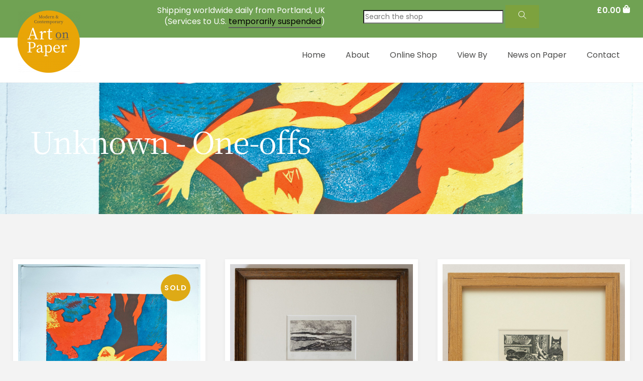

--- FILE ---
content_type: text/html; charset=UTF-8
request_url: https://www.artonpaper.gallery/shop/artists/one-offs-unknown/
body_size: 101509
content:
<!DOCTYPE html>
		<html lang="en-GB">
			<head>
										<meta name="viewport" content="width=device-width, initial-scale=1">
						        <meta charset="UTF-8">
<script>
var gform;gform||(document.addEventListener("gform_main_scripts_loaded",function(){gform.scriptsLoaded=!0}),document.addEventListener("gform/theme/scripts_loaded",function(){gform.themeScriptsLoaded=!0}),window.addEventListener("DOMContentLoaded",function(){gform.domLoaded=!0}),gform={domLoaded:!1,scriptsLoaded:!1,themeScriptsLoaded:!1,isFormEditor:()=>"function"==typeof InitializeEditor,callIfLoaded:function(o){return!(!gform.domLoaded||!gform.scriptsLoaded||!gform.themeScriptsLoaded&&!gform.isFormEditor()||(gform.isFormEditor()&&console.warn("The use of gform.initializeOnLoaded() is deprecated in the form editor context and will be removed in Gravity Forms 3.1."),o(),0))},initializeOnLoaded:function(o){gform.callIfLoaded(o)||(document.addEventListener("gform_main_scripts_loaded",()=>{gform.scriptsLoaded=!0,gform.callIfLoaded(o)}),document.addEventListener("gform/theme/scripts_loaded",()=>{gform.themeScriptsLoaded=!0,gform.callIfLoaded(o)}),window.addEventListener("DOMContentLoaded",()=>{gform.domLoaded=!0,gform.callIfLoaded(o)}))},hooks:{action:{},filter:{}},addAction:function(o,r,e,t){gform.addHook("action",o,r,e,t)},addFilter:function(o,r,e,t){gform.addHook("filter",o,r,e,t)},doAction:function(o){gform.doHook("action",o,arguments)},applyFilters:function(o){return gform.doHook("filter",o,arguments)},removeAction:function(o,r){gform.removeHook("action",o,r)},removeFilter:function(o,r,e){gform.removeHook("filter",o,r,e)},addHook:function(o,r,e,t,n){null==gform.hooks[o][r]&&(gform.hooks[o][r]=[]);var d=gform.hooks[o][r];null==n&&(n=r+"_"+d.length),gform.hooks[o][r].push({tag:n,callable:e,priority:t=null==t?10:t})},doHook:function(r,o,e){var t;if(e=Array.prototype.slice.call(e,1),null!=gform.hooks[r][o]&&((o=gform.hooks[r][o]).sort(function(o,r){return o.priority-r.priority}),o.forEach(function(o){"function"!=typeof(t=o.callable)&&(t=window[t]),"action"==r?t.apply(null,e):e[0]=t.apply(null,e)})),"filter"==r)return e[0]},removeHook:function(o,r,t,n){var e;null!=gform.hooks[o][r]&&(e=(e=gform.hooks[o][r]).filter(function(o,r,e){return!!(null!=n&&n!=o.tag||null!=t&&t!=o.priority)}),gform.hooks[o][r]=e)}});
</script>

        <meta name="viewport" content="width=device-width, initial-scale=1, minimum-scale=1">
        <style id="tb_inline_styles" data-no-optimize="1">.tb_animation_on{overflow-x:hidden}.themify_builder .wow{visibility:hidden;animation-fill-mode:both}[data-tf-animation]{will-change:transform,opacity,visibility}.themify_builder .tf_lax_done{transition-duration:.8s;transition-timing-function:cubic-bezier(.165,.84,.44,1)}[data-sticky-active].tb_sticky_scroll_active{z-index:1}[data-sticky-active].tb_sticky_scroll_active .hide-on-stick{display:none}@media(min-width:1025px){.hide-desktop{width:0!important;height:0!important;padding:0!important;visibility:hidden!important;margin:0!important;display:table-column!important;background:0!important;content-visibility:hidden;overflow:hidden!important}}@media(min-width:769px) and (max-width:1024px){.hide-tablet_landscape{width:0!important;height:0!important;padding:0!important;visibility:hidden!important;margin:0!important;display:table-column!important;background:0!important;content-visibility:hidden;overflow:hidden!important}}@media(min-width:601px) and (max-width:768px){.hide-tablet{width:0!important;height:0!important;padding:0!important;visibility:hidden!important;margin:0!important;display:table-column!important;background:0!important;content-visibility:hidden;overflow:hidden!important}}@media(max-width:600px){.hide-mobile{width:0!important;height:0!important;padding:0!important;visibility:hidden!important;margin:0!important;display:table-column!important;background:0!important;content-visibility:hidden;overflow:hidden!important}}@media(max-width:768px){div.module-gallery-grid{--galn:var(--galt)}}@media(max-width:600px){
                .themify_map.tf_map_loaded{width:100%!important}
                .ui.builder_button,.ui.nav li a{padding:.525em 1.15em}
                .fullheight>.row_inner:not(.tb_col_count_1){min-height:0}
                div.module-gallery-grid{--galn:var(--galm);gap:8px}
            }</style><noscript><style>.themify_builder .wow,.wow .tf_lazy{visibility:visible!important}</style></noscript>            <style id="tf_lazy_style" data-no-optimize="1">
                .tf_svg_lazy{
                    content-visibility:auto;
                    background-size:100% 25%!important;
                    background-repeat:no-repeat!important;
                    background-position:0 0, 0 33.4%,0 66.6%,0 100%!important;
                    transition:filter .3s linear!important;
                    filter:blur(25px)!important;                    transform:translateZ(0)
                }
                .tf_svg_lazy_loaded{
                    filter:blur(0)!important
                }
                [data-lazy]:is(.module,.module_row:not(.tb_first)),.module[data-lazy] .ui,.module_row[data-lazy]:not(.tb_first):is(>.row_inner,.module_column[data-lazy],.module_subrow[data-lazy]){
                    background-image:none!important
                }
            </style>
            <noscript>
                <style>
                    .tf_svg_lazy{
                        display:none!important
                    }
                </style>
            </noscript>
                    <style id="tf_lazy_common" data-no-optimize="1">
                        img{
                max-width:100%;
                height:auto
            }
                                    :where(.tf_in_flx,.tf_flx){display:inline-flex;flex-wrap:wrap;place-items:center}
            .tf_fa,:is(em,i) tf-lottie{display:inline-block;vertical-align:middle}:is(em,i) tf-lottie{width:1.5em;height:1.5em}.tf_fa{width:1em;height:1em;stroke-width:0;stroke:currentColor;overflow:visible;fill:currentColor;pointer-events:none;text-rendering:optimizeSpeed;buffered-rendering:static}#tf_svg symbol{overflow:visible}:where(.tf_lazy){position:relative;visibility:visible;display:block;opacity:.3}.wow .tf_lazy:not(.tf_swiper-slide){visibility:hidden;opacity:1}div.tf_audio_lazy audio{visibility:hidden;height:0;display:inline}.mejs-container{visibility:visible}.tf_iframe_lazy{transition:opacity .3s ease-in-out;min-height:10px}:where(.tf_flx),.tf_swiper-wrapper{display:flex}.tf_swiper-slide{flex-shrink:0;opacity:0;width:100%;height:100%}.tf_swiper-wrapper>br,.tf_lazy.tf_swiper-wrapper .tf_lazy:after,.tf_lazy.tf_swiper-wrapper .tf_lazy:before{display:none}.tf_lazy:after,.tf_lazy:before{content:'';display:inline-block;position:absolute;width:10px!important;height:10px!important;margin:0 3px;top:50%!important;inset-inline:auto 50%!important;border-radius:100%;background-color:currentColor;visibility:visible;animation:tf-hrz-loader infinite .75s cubic-bezier(.2,.68,.18,1.08)}.tf_lazy:after{width:6px!important;height:6px!important;inset-inline:50% auto!important;margin-top:3px;animation-delay:-.4s}@keyframes tf-hrz-loader{0%,100%{transform:scale(1);opacity:1}50%{transform:scale(.1);opacity:.6}}.tf_lazy_lightbox{position:fixed;background:rgba(11,11,11,.8);color:#ccc;top:0;left:0;display:flex;align-items:center;justify-content:center;z-index:999}.tf_lazy_lightbox .tf_lazy:after,.tf_lazy_lightbox .tf_lazy:before{background:#fff}.tf_vd_lazy,tf-lottie{display:flex;flex-wrap:wrap}tf-lottie{aspect-ratio:1.777}.tf_w.tf_vd_lazy video{width:100%;height:auto;position:static;object-fit:cover}
        </style>
        <title>Unknown - One-offs | Art On Paper</title>
<script type="text/template" id="tmpl-variation-template">
	<div class="woocommerce-variation-description">{{{ data.variation.variation_description }}}</div>
	<div class="woocommerce-variation-price">{{{ data.variation.price_html }}}</div>
	<div class="woocommerce-variation-availability">{{{ data.variation.availability_html }}}</div>
</script>
<script type="text/template" id="tmpl-unavailable-variation-template">
	<p role="alert">Sorry, this product is unavailable. Please choose a different combination.</p>
</script>
<meta name='robots' content='max-image-preview:large' />
	<style>img:is([sizes="auto" i], [sizes^="auto," i]) { contain-intrinsic-size: 3000px 1500px }</style>
	<link rel="alternate" type="application/rss+xml" title="Art On Paper &raquo; Feed" href="https://www.artonpaper.gallery/feed/" />
<link rel="alternate" type="application/rss+xml" title="Art On Paper &raquo; Comments Feed" href="https://www.artonpaper.gallery/comments/feed/" />
<link rel="alternate" type="application/rss+xml" title="Art On Paper &raquo; Unknown - One-offs Category Feed" href="https://www.artonpaper.gallery/shop/artists/one-offs-unknown/feed/" />
<style id='global-styles-inline-css'>
:root{--wp--preset--aspect-ratio--square: 1;--wp--preset--aspect-ratio--4-3: 4/3;--wp--preset--aspect-ratio--3-4: 3/4;--wp--preset--aspect-ratio--3-2: 3/2;--wp--preset--aspect-ratio--2-3: 2/3;--wp--preset--aspect-ratio--16-9: 16/9;--wp--preset--aspect-ratio--9-16: 9/16;--wp--preset--color--black: #000000;--wp--preset--color--cyan-bluish-gray: #abb8c3;--wp--preset--color--white: #ffffff;--wp--preset--color--pale-pink: #f78da7;--wp--preset--color--vivid-red: #cf2e2e;--wp--preset--color--luminous-vivid-orange: #ff6900;--wp--preset--color--luminous-vivid-amber: #fcb900;--wp--preset--color--light-green-cyan: #7bdcb5;--wp--preset--color--vivid-green-cyan: #00d084;--wp--preset--color--pale-cyan-blue: #8ed1fc;--wp--preset--color--vivid-cyan-blue: #0693e3;--wp--preset--color--vivid-purple: #9b51e0;--wp--preset--gradient--vivid-cyan-blue-to-vivid-purple: linear-gradient(135deg,rgba(6,147,227,1) 0%,rgb(155,81,224) 100%);--wp--preset--gradient--light-green-cyan-to-vivid-green-cyan: linear-gradient(135deg,rgb(122,220,180) 0%,rgb(0,208,130) 100%);--wp--preset--gradient--luminous-vivid-amber-to-luminous-vivid-orange: linear-gradient(135deg,rgba(252,185,0,1) 0%,rgba(255,105,0,1) 100%);--wp--preset--gradient--luminous-vivid-orange-to-vivid-red: linear-gradient(135deg,rgba(255,105,0,1) 0%,rgb(207,46,46) 100%);--wp--preset--gradient--very-light-gray-to-cyan-bluish-gray: linear-gradient(135deg,rgb(238,238,238) 0%,rgb(169,184,195) 100%);--wp--preset--gradient--cool-to-warm-spectrum: linear-gradient(135deg,rgb(74,234,220) 0%,rgb(151,120,209) 20%,rgb(207,42,186) 40%,rgb(238,44,130) 60%,rgb(251,105,98) 80%,rgb(254,248,76) 100%);--wp--preset--gradient--blush-light-purple: linear-gradient(135deg,rgb(255,206,236) 0%,rgb(152,150,240) 100%);--wp--preset--gradient--blush-bordeaux: linear-gradient(135deg,rgb(254,205,165) 0%,rgb(254,45,45) 50%,rgb(107,0,62) 100%);--wp--preset--gradient--luminous-dusk: linear-gradient(135deg,rgb(255,203,112) 0%,rgb(199,81,192) 50%,rgb(65,88,208) 100%);--wp--preset--gradient--pale-ocean: linear-gradient(135deg,rgb(255,245,203) 0%,rgb(182,227,212) 50%,rgb(51,167,181) 100%);--wp--preset--gradient--electric-grass: linear-gradient(135deg,rgb(202,248,128) 0%,rgb(113,206,126) 100%);--wp--preset--gradient--midnight: linear-gradient(135deg,rgb(2,3,129) 0%,rgb(40,116,252) 100%);--wp--preset--font-size--small: 13px;--wp--preset--font-size--medium: clamp(14px, 0.875rem + ((1vw - 3.2px) * 0.469), 20px);--wp--preset--font-size--large: clamp(22.041px, 1.378rem + ((1vw - 3.2px) * 1.091), 36px);--wp--preset--font-size--x-large: clamp(25.014px, 1.563rem + ((1vw - 3.2px) * 1.327), 42px);--wp--preset--font-family--system-font: -apple-system,BlinkMacSystemFont,"Segoe UI",Roboto,Oxygen-Sans,Ubuntu,Cantarell,"Helvetica Neue",sans-serif;--wp--preset--spacing--20: 0.44rem;--wp--preset--spacing--30: 0.67rem;--wp--preset--spacing--40: 1rem;--wp--preset--spacing--50: 1.5rem;--wp--preset--spacing--60: 2.25rem;--wp--preset--spacing--70: 3.38rem;--wp--preset--spacing--80: 5.06rem;--wp--preset--shadow--natural: 6px 6px 9px rgba(0, 0, 0, 0.2);--wp--preset--shadow--deep: 12px 12px 50px rgba(0, 0, 0, 0.4);--wp--preset--shadow--sharp: 6px 6px 0px rgba(0, 0, 0, 0.2);--wp--preset--shadow--outlined: 6px 6px 0px -3px rgba(255, 255, 255, 1), 6px 6px rgba(0, 0, 0, 1);--wp--preset--shadow--crisp: 6px 6px 0px rgba(0, 0, 0, 1);}:where(body) { margin: 0; }.wp-site-blocks > .alignleft { float: left; margin-right: 2em; }.wp-site-blocks > .alignright { float: right; margin-left: 2em; }.wp-site-blocks > .aligncenter { justify-content: center; margin-left: auto; margin-right: auto; }:where(.wp-site-blocks) > * { margin-block-start: 24px; margin-block-end: 0; }:where(.wp-site-blocks) > :first-child { margin-block-start: 0; }:where(.wp-site-blocks) > :last-child { margin-block-end: 0; }:root { --wp--style--block-gap: 24px; }:root :where(.is-layout-flow) > :first-child{margin-block-start: 0;}:root :where(.is-layout-flow) > :last-child{margin-block-end: 0;}:root :where(.is-layout-flow) > *{margin-block-start: 24px;margin-block-end: 0;}:root :where(.is-layout-constrained) > :first-child{margin-block-start: 0;}:root :where(.is-layout-constrained) > :last-child{margin-block-end: 0;}:root :where(.is-layout-constrained) > *{margin-block-start: 24px;margin-block-end: 0;}:root :where(.is-layout-flex){gap: 24px;}:root :where(.is-layout-grid){gap: 24px;}.is-layout-flow > .alignleft{float: left;margin-inline-start: 0;margin-inline-end: 2em;}.is-layout-flow > .alignright{float: right;margin-inline-start: 2em;margin-inline-end: 0;}.is-layout-flow > .aligncenter{margin-left: auto !important;margin-right: auto !important;}.is-layout-constrained > .alignleft{float: left;margin-inline-start: 0;margin-inline-end: 2em;}.is-layout-constrained > .alignright{float: right;margin-inline-start: 2em;margin-inline-end: 0;}.is-layout-constrained > .aligncenter{margin-left: auto !important;margin-right: auto !important;}.is-layout-constrained > :where(:not(.alignleft):not(.alignright):not(.alignfull)){margin-left: auto !important;margin-right: auto !important;}body .is-layout-flex{display: flex;}.is-layout-flex{flex-wrap: wrap;align-items: center;}.is-layout-flex > :is(*, div){margin: 0;}body .is-layout-grid{display: grid;}.is-layout-grid > :is(*, div){margin: 0;}body{font-family: var(--wp--preset--font-family--system-font);font-size: var(--wp--preset--font-size--medium);line-height: 1.6;padding-top: 0px;padding-right: 0px;padding-bottom: 0px;padding-left: 0px;}a:where(:not(.wp-element-button)){text-decoration: underline;}:root :where(.wp-element-button, .wp-block-button__link){background-color: #32373c;border-width: 0;color: #fff;font-family: inherit;font-size: inherit;line-height: inherit;padding: calc(0.667em + 2px) calc(1.333em + 2px);text-decoration: none;}.has-black-color{color: var(--wp--preset--color--black) !important;}.has-cyan-bluish-gray-color{color: var(--wp--preset--color--cyan-bluish-gray) !important;}.has-white-color{color: var(--wp--preset--color--white) !important;}.has-pale-pink-color{color: var(--wp--preset--color--pale-pink) !important;}.has-vivid-red-color{color: var(--wp--preset--color--vivid-red) !important;}.has-luminous-vivid-orange-color{color: var(--wp--preset--color--luminous-vivid-orange) !important;}.has-luminous-vivid-amber-color{color: var(--wp--preset--color--luminous-vivid-amber) !important;}.has-light-green-cyan-color{color: var(--wp--preset--color--light-green-cyan) !important;}.has-vivid-green-cyan-color{color: var(--wp--preset--color--vivid-green-cyan) !important;}.has-pale-cyan-blue-color{color: var(--wp--preset--color--pale-cyan-blue) !important;}.has-vivid-cyan-blue-color{color: var(--wp--preset--color--vivid-cyan-blue) !important;}.has-vivid-purple-color{color: var(--wp--preset--color--vivid-purple) !important;}.has-black-background-color{background-color: var(--wp--preset--color--black) !important;}.has-cyan-bluish-gray-background-color{background-color: var(--wp--preset--color--cyan-bluish-gray) !important;}.has-white-background-color{background-color: var(--wp--preset--color--white) !important;}.has-pale-pink-background-color{background-color: var(--wp--preset--color--pale-pink) !important;}.has-vivid-red-background-color{background-color: var(--wp--preset--color--vivid-red) !important;}.has-luminous-vivid-orange-background-color{background-color: var(--wp--preset--color--luminous-vivid-orange) !important;}.has-luminous-vivid-amber-background-color{background-color: var(--wp--preset--color--luminous-vivid-amber) !important;}.has-light-green-cyan-background-color{background-color: var(--wp--preset--color--light-green-cyan) !important;}.has-vivid-green-cyan-background-color{background-color: var(--wp--preset--color--vivid-green-cyan) !important;}.has-pale-cyan-blue-background-color{background-color: var(--wp--preset--color--pale-cyan-blue) !important;}.has-vivid-cyan-blue-background-color{background-color: var(--wp--preset--color--vivid-cyan-blue) !important;}.has-vivid-purple-background-color{background-color: var(--wp--preset--color--vivid-purple) !important;}.has-black-border-color{border-color: var(--wp--preset--color--black) !important;}.has-cyan-bluish-gray-border-color{border-color: var(--wp--preset--color--cyan-bluish-gray) !important;}.has-white-border-color{border-color: var(--wp--preset--color--white) !important;}.has-pale-pink-border-color{border-color: var(--wp--preset--color--pale-pink) !important;}.has-vivid-red-border-color{border-color: var(--wp--preset--color--vivid-red) !important;}.has-luminous-vivid-orange-border-color{border-color: var(--wp--preset--color--luminous-vivid-orange) !important;}.has-luminous-vivid-amber-border-color{border-color: var(--wp--preset--color--luminous-vivid-amber) !important;}.has-light-green-cyan-border-color{border-color: var(--wp--preset--color--light-green-cyan) !important;}.has-vivid-green-cyan-border-color{border-color: var(--wp--preset--color--vivid-green-cyan) !important;}.has-pale-cyan-blue-border-color{border-color: var(--wp--preset--color--pale-cyan-blue) !important;}.has-vivid-cyan-blue-border-color{border-color: var(--wp--preset--color--vivid-cyan-blue) !important;}.has-vivid-purple-border-color{border-color: var(--wp--preset--color--vivid-purple) !important;}.has-vivid-cyan-blue-to-vivid-purple-gradient-background{background: var(--wp--preset--gradient--vivid-cyan-blue-to-vivid-purple) !important;}.has-light-green-cyan-to-vivid-green-cyan-gradient-background{background: var(--wp--preset--gradient--light-green-cyan-to-vivid-green-cyan) !important;}.has-luminous-vivid-amber-to-luminous-vivid-orange-gradient-background{background: var(--wp--preset--gradient--luminous-vivid-amber-to-luminous-vivid-orange) !important;}.has-luminous-vivid-orange-to-vivid-red-gradient-background{background: var(--wp--preset--gradient--luminous-vivid-orange-to-vivid-red) !important;}.has-very-light-gray-to-cyan-bluish-gray-gradient-background{background: var(--wp--preset--gradient--very-light-gray-to-cyan-bluish-gray) !important;}.has-cool-to-warm-spectrum-gradient-background{background: var(--wp--preset--gradient--cool-to-warm-spectrum) !important;}.has-blush-light-purple-gradient-background{background: var(--wp--preset--gradient--blush-light-purple) !important;}.has-blush-bordeaux-gradient-background{background: var(--wp--preset--gradient--blush-bordeaux) !important;}.has-luminous-dusk-gradient-background{background: var(--wp--preset--gradient--luminous-dusk) !important;}.has-pale-ocean-gradient-background{background: var(--wp--preset--gradient--pale-ocean) !important;}.has-electric-grass-gradient-background{background: var(--wp--preset--gradient--electric-grass) !important;}.has-midnight-gradient-background{background: var(--wp--preset--gradient--midnight) !important;}.has-small-font-size{font-size: var(--wp--preset--font-size--small) !important;}.has-medium-font-size{font-size: var(--wp--preset--font-size--medium) !important;}.has-large-font-size{font-size: var(--wp--preset--font-size--large) !important;}.has-x-large-font-size{font-size: var(--wp--preset--font-size--x-large) !important;}.has-system-font-font-family{font-family: var(--wp--preset--font-family--system-font) !important;}
:root :where(.wp-block-pullquote){font-size: clamp(0.984em, 0.984rem + ((1vw - 0.2em) * 0.645), 1.5em);line-height: 1.6;}
</style>
<style id='woocommerce-inline-inline-css'>
.woocommerce form .form-row .required { visibility: visible; }
</style>
<link rel="preload" href="https://www.artonpaper.gallery/wp-content/plugins/woocommerce/assets/css/brands.css?ver=10.3.7" as="style"><link rel='stylesheet' id='brands-styles-css' href='https://www.artonpaper.gallery/wp-content/plugins/woocommerce/assets/css/brands.css?ver=10.3.7' media='all' />
<script src="https://www.artonpaper.gallery/wp-includes/js/jquery/jquery.min.js?ver=3.7.1" id="jquery-core-js"></script>
<script src="https://www.artonpaper.gallery/wp-includes/js/jquery/jquery-migrate.min.js?ver=3.4.1" id="jquery-migrate-js"></script>
<script src="https://www.artonpaper.gallery/wp-content/plugins/woocommerce/assets/js/jquery-blockui/jquery.blockUI.min.js?ver=2.7.0-wc.10.3.7" id="wc-jquery-blockui-js" defer data-wp-strategy="defer"></script>
<link rel="https://api.w.org/" href="https://www.artonpaper.gallery/wp-json/" /><link rel="alternate" title="JSON" type="application/json" href="https://www.artonpaper.gallery/wp-json/wp/v2/product_cat/15" /><link rel="EditURI" type="application/rsd+xml" title="RSD" href="https://www.artonpaper.gallery/xmlrpc.php?rsd" />
<meta name="generator" content="WordPress 6.8.3" />
<meta name="generator" content="WooCommerce 10.3.7" />

	<style>
	@keyframes themifyAnimatedBG{
		0%{background-color:#33baab}100%{background-color:#e33b9e}50%{background-color:#4961d7}33.3%{background-color:#2ea85c}25%{background-color:#2bb8ed}20%{background-color:#dd5135}
	}
	.module_row.animated-bg{
		animation:themifyAnimatedBG 30000ms infinite alternate
	}
	</style>
		<noscript><style>.woocommerce-product-gallery{ opacity: 1 !important; }</style></noscript>
	<!-- SEO meta tags powered by SmartCrawl https://wpmudev.com/project/smartcrawl-wordpress-seo/ -->
<link rel="canonical" href="https://www.artonpaper.gallery/shop/artists/one-offs-unknown/" />
<link rel='next' href='https://www.artonpaper.gallery/shop/artists/one-offs-unknown/page/2/' />
<script type="application/ld+json">{"@context":"https:\/\/schema.org","@graph":[{"@type":"Organization","@id":"https:\/\/www.artonpaper.gallery\/#schema-publishing-organization","url":"https:\/\/www.artonpaper.gallery","name":"Art On Paper"},{"@type":"WebSite","@id":"https:\/\/www.artonpaper.gallery\/#schema-website","url":"https:\/\/www.artonpaper.gallery","name":"Art On Paper","encoding":"UTF-8","potentialAction":{"@type":"SearchAction","target":"https:\/\/www.artonpaper.gallery\/search\/{search_term_string}\/","query-input":"required name=search_term_string"}},{"@type":"CollectionPage","@id":"https:\/\/www.artonpaper.gallery\/shop\/artists\/one-offs-unknown\/#schema-webpage","isPartOf":{"@id":"https:\/\/www.artonpaper.gallery\/#schema-website"},"publisher":{"@id":"https:\/\/www.artonpaper.gallery\/#schema-publishing-organization"},"url":"https:\/\/www.artonpaper.gallery\/shop\/artists\/one-offs-unknown\/","mainEntity":{"@type":"ItemList","itemListElement":[{"@type":"ListItem","position":"1","url":"https:\/\/www.artonpaper.gallery\/online-shop\/flyers-frixos-papantoniou\/"}]}},{"@type":"BreadcrumbList","@id":"https:\/\/www.artonpaper.gallery\/shop\/artists\/one-offs-unknown?product_cat=artists\/one-offs-unknown\/#breadcrumb","itemListElement":[{"@type":"ListItem","position":1,"name":"Home","item":"https:\/\/www.artonpaper.gallery"},{"@type":"ListItem","position":2,"name":"Online Shop","item":"https:\/\/www.artonpaper.gallery\/online-shop\/"},{"@type":"ListItem","position":3,"name":"Artists","item":"https:\/\/www.artonpaper.gallery\/shop\/artists\/"},{"@type":"ListItem","position":4,"name":"Unknown - One-offs"}]}]}</script>
<meta property="og:type" content="object" />
<meta property="og:url" content="https://www.artonpaper.gallery/shop/artists/one-offs-unknown/" />
<meta property="og:title" content="Unknown - One-offs | Art On Paper" />
<meta name="twitter:card" content="summary" />
<meta name="twitter:title" content="Unknown - One-offs | Art On Paper" />
<!-- /SEO -->
<!-- Global site tag (gtag.js) - Google Analytics -->
<script async src="https://www.googletagmanager.com/gtag/js?id=UA-140817782-1"></script>
<script>
  window.dataLayer = window.dataLayer || [];
  function gtag(){dataLayer.push(arguments);}
  gtag('js', new Date());

  gtag('config', 'UA-140817782-1');
</script>
<link rel="icon" href="https://www.artonpaper.gallery/wp-content/uploads/2019/04/cropped-art-on-paper-a-id-1-32x32.jpg" sizes="32x32" />
<link rel="icon" href="https://www.artonpaper.gallery/wp-content/uploads/2019/04/cropped-art-on-paper-a-id-1-192x192.jpg" sizes="192x192" />
<link rel="apple-touch-icon" href="https://www.artonpaper.gallery/wp-content/uploads/2019/04/cropped-art-on-paper-a-id-1-180x180.jpg" />
<meta name="msapplication-TileImage" content="https://www.artonpaper.gallery/wp-content/uploads/2019/04/cropped-art-on-paper-a-id-1-270x270.jpg" />
<link rel="prefetch" href="https://www.artonpaper.gallery/wp-content/themes/themify-ultra/js/themify-script.js?ver=8.0.6" as="script" fetchpriority="low"><link rel="prefetch" href="https://www.artonpaper.gallery/wp-content/themes/themify-ultra/themify/js/modules/themify-sidemenu.js?ver=8.1.8" as="script" fetchpriority="low"><link rel="prefetch" href="https://www.artonpaper.gallery/wp-content/themes/themify-ultra/js/modules/wc.js?ver=8.0.6" as="script" fetchpriority="low"><link rel="prefetch" href="https://www.artonpaper.gallery/wp-content/themes/themify-ultra/themify/themify-builder/js/modules/sticky.js?ver=8.1.8" as="script" fetchpriority="low"><link rel="prefetch" href="https://www.artonpaper.gallery/wp-content/themes/themify-ultra/themify/themify-builder/js/modules/menu.js?ver=8.1.8" as="script" fetchpriority="low"><link rel="preload" href="https://www.artonpaper.gallery/wp-content/themes/themify-ultra/themify/themify-builder/js/themify-builder-script.js?ver=8.1.8" as="script" fetchpriority="low"><link rel="preload" href="https://www.artonpaper.gallery/wp-content/uploads/2022/07/baguette-press-header.jpg" as="image" imagesrcset="https://www.artonpaper.gallery/wp-content/uploads/2022/07/baguette-press-header.jpg 1920w, https://www.artonpaper.gallery/wp-content/uploads/2022/07/baguette-press-header-300x48.jpg 300w, https://www.artonpaper.gallery/wp-content/uploads/2022/07/baguette-press-header-1024x164.jpg 1024w, https://www.artonpaper.gallery/wp-content/uploads/2022/07/baguette-press-header-768x123.jpg 768w, https://www.artonpaper.gallery/wp-content/uploads/2022/07/baguette-press-header-1536x246.jpg 1536w, https://www.artonpaper.gallery/wp-content/uploads/2022/07/baguette-press-header-1280x205.jpg 1280w" imagesizes="(max-width: 1920px) 100vw, 1920px" fetchpriority="high"><link rel="preload" href="https://www.artonpaper.gallery/wp-content/plugins/woocommerce/assets/fonts/star.woff" as="font" type="font/woff" crossorigin fetchpriority="high"><link rel="preload" href="https://www.artonpaper.gallery/wp-content/uploads/2021/07/art-on-paper-logo-2021-125x125.png" as="image" imagesrcset="https://www.artonpaper.gallery/wp-content/uploads/2021/07/art-on-paper-logo-2021-125x125.png 125w, https://www.artonpaper.gallery/wp-content/uploads/2021/07/art-on-paper-logo-2021-300x299.png 300w, https://www.artonpaper.gallery/wp-content/uploads/2021/07/art-on-paper-logo-2021-768x764.png 768w, https://www.artonpaper.gallery/wp-content/uploads/2021/07/art-on-paper-logo-2021-100x100.png 100w, https://www.artonpaper.gallery/wp-content/uploads/2021/07/art-on-paper-logo-2021-250x250.png 250w, https://www.artonpaper.gallery/wp-content/uploads/2021/07/art-on-paper-logo-2021.png 810w" imagesizes="(max-width: 125px) 100vw, 125px" fetchpriority="high"><style id="tf_gf_fonts_style">@font-face{font-family:'Noto Serif JP';font-display:swap;src:url(https://fonts.gstatic.com/s/notoserifjp/v31/xn71YHs72GKoTvER4Gn3b5eMRtWGkp6o7MjQ2bwxOubFSKO70WL01xUKjHh_pOPGCzEHDMIbkQ.0.woff2) format('woff2');unicode-range:U+25ee8,U+25f23,U+25f5c,U+25fd4,U+25fe0,U+25ffb,U+2600c,U+26017,U+26060,U+260ed,U+26222,U+2626a,U+26270,U+26286,U+2634c,U+26402,U+2667e,U+266b0,U+2671d,U+268dd,U+268ea,U+26951,U+2696f,U+26999,U+269dd,U+26a1e,U+26a58,U+26a8c,U+26ab7,U+26aff,U+26c29,U+26c73,U+26c9e,U+26cdd,U+26e40,U+26e65,U+26f94,U+26ff6-26ff8,U+270f4,U+2710d,U+27139,U+273da-273db,U+273fe,U+27410,U+27449,U+27614-27615,U+27631,U+27684,U+27693,U+2770e,U+27723,U+27752,U+278b2,U+27985,U+279b4,U+27a84,U+27bb3,U+27bbe,U+27bc7,U+27c3c,U+27cb8,U+27d73,U+27da0,U+27e10,U+27eaf,U+27fb7,U+2808a,U+280bb,U+28277,U+28282,U+282f3,U+283cd,U+2840c,U+28455,U+284dc,U+2856b,U+285c8-285c9,U+286d7,U+286fa,U+28946,U+28949,U+2896b,U+28987-28988,U+289ba-289bb,U+28a1e,U+28a29,U+28a43,U+28a71,U+28a99,U+28acd,U+28add,U+28ae4,U+28bc1,U+28bef,U+28cdd,U+28d10,U+28d71,U+28dfb,U+28e0f,U+28e17,U+28e1f,U+28e36,U+28e89,U+28eeb,U+28ef6,U+28f32,U+28ff8,U+292a0,U+292b1,U+29490,U+295cf,U+2967f,U+296f0,U+29719,U+29750,U+29810,U+298c6,U+29a72,U+29d4b,U+29ddb,U+29e15,U+29e3d,U+29e49,U+29e8a,U+29ec4,U+29edb,U+29ee9,U+29fce,U+29fd7,U+2a01a,U+2a02f,U+2a082,U+2a0f9,U+2a190,U+2a2b2,U+2a38c,U+2a437,U+2a5f1,U+2a602,U+2a61a,U+2a6b2,U+2a9e6,U+2b746,U+2b751,U+2b753,U+2b75a,U+2b75c,U+2b765,U+2b776-2b777,U+2b77c,U+2b782,U+2b789,U+2b78b,U+2b78e,U+2b794,U+2b7ac,U+2b7af,U+2b7bd,U+2b7c9,U+2b7cf,U+2b7d2,U+2b7d8,U+2b7f0,U+2b80d,U+2b817,U+2b81a,U+2d544,U+2e278,U+2e569,U+2e6ea,U+2f804,U+2f80f,U+2f815,U+2f818,U+2f81a,U+2f822,U+2f828,U+2f82c,U+2f833,U+2f83f,U+2f846,U+2f852,U+2f862,U+2f86d,U+2f873,U+2f877,U+2f884,U+2f899-2f89a,U+2f8a6,U+2f8ac,U+2f8b2,U+2f8b6,U+2f8d3,U+2f8db-2f8dc,U+2f8e1,U+2f8e5,U+2f8ea,U+2f8ed,U+2f8fc,U+2f903,U+2f90b,U+2f90f,U+2f91a,U+2f920-2f921,U+2f945,U+2f947,U+2f96c,U+2f995,U+2f9d0,U+2f9de-2f9df,U+2f9f4;}@font-face{font-family:'Noto Serif JP';font-display:swap;src:url(https://fonts.gstatic.com/s/notoserifjp/v31/xn71YHs72GKoTvER4Gn3b5eMRtWGkp6o7MjQ2bwxOubFSKO70WL01xUKjHh_pOPGCzEHDMIbkQ.1.woff2) format('woff2');unicode-range:U+1f235-1f23b,U+1f240-1f248,U+1f250-1f251,U+2000b,U+20089-2008a,U+200a2,U+200a4,U+200b0,U+200f5,U+20158,U+201a2,U+20213,U+2032b,U+20371,U+20381,U+203f9,U+2044a,U+20509,U+2053f,U+205b1,U+205d6,U+20611,U+20628,U+206ec,U+2074f,U+207c8,U+20807,U+2083a,U+208b9,U+2090e,U+2097c,U+20984,U+2099d,U+20a64,U+20ad3,U+20b1d,U+20b9f,U+20bb7,U+20d45,U+20d58,U+20de1,U+20e64,U+20e6d,U+20e95,U+20f5f,U+21201,U+2123d,U+21255,U+21274,U+2127b,U+212d7,U+212e4,U+212fd,U+2131b,U+21336,U+21344,U+213c4,U+2146d-2146e,U+215d7,U+21647,U+216b4,U+21706,U+21742,U+218bd,U+219c3,U+21a1a,U+21c56,U+21d2d,U+21d45,U+21d62,U+21d78,U+21d92,U+21d9c,U+21da1,U+21db7,U+21de0,U+21e33-21e34,U+21f1e,U+21f76,U+21ffa,U+2217b,U+22218,U+2231e,U+223ad,U+22609,U+226f3,U+2285b,U+228ab,U+2298f,U+22ab8,U+22b46,U+22b4f-22b50,U+22ba6,U+22c1d,U+22c24,U+22de1,U+22e42,U+22feb,U+231b6,U+231c3-231c4,U+231f5,U+23372,U+233cc,U+233d0,U+233d2-233d3,U+233d5,U+233da,U+233df,U+233e4,U+233fe,U+2344a-2344b,U+23451,U+23465,U+234e4,U+2355a,U+23594,U+235c4,U+23638-2363a,U+23647,U+2370c,U+2371c,U+2373f,U+23763-23764,U+237e7,U+237f1,U+237ff,U+23824,U+2383d,U+23a98,U+23c7f,U+23cbe,U+23cfe,U+23d00,U+23d0e,U+23d40,U+23dd3,U+23df9-23dfa,U+23f7e,U+2404b,U+24096,U+24103,U+241c6,U+241fe,U+242ee,U+243bc,U+243d0,U+24629,U+246a5,U+247f1,U+24896,U+248e9,U+24a4d,U+24b56,U+24b6f,U+24c16,U+24d14,U+24e04,U+24e0e,U+24e37,U+24e6a,U+24e8b,U+24ff2,U+2504a,U+25055,U+25122,U+251a9,U+251cd,U+251e5,U+2521e,U+2524c,U+2542e,U+2548e,U+254d9,U+2550e,U+255a7,U+2567f,U+25771,U+257a9,U+257b4,U+25874,U+259c4,U+259cc,U+259d4,U+25ad7,U+25ae3-25ae4,U+25af1,U+25bb2,U+25c4b,U+25c64,U+25da1,U+25e2e,U+25e56,U+25e62,U+25e65,U+25ec2,U+25ed8;}@font-face{font-family:'Noto Serif JP';font-display:swap;src:url(https://fonts.gstatic.com/s/notoserifjp/v31/xn71YHs72GKoTvER4Gn3b5eMRtWGkp6o7MjQ2bwxOubFSKO70WL01xUKjHh_pOPGCzEHDMIbkQ.2.woff2) format('woff2');unicode-range:U+ffd7,U+ffda-ffdc,U+ffe0-ffe2,U+ffe4,U+ffe6,U+ffe8-ffee,U+1f100-1f10c,U+1f110-1f16c,U+1f170-1f1ac,U+1f200-1f202,U+1f210-1f234;}@font-face{font-family:'Noto Serif JP';font-display:swap;src:url(https://fonts.gstatic.com/s/notoserifjp/v31/xn71YHs72GKoTvER4Gn3b5eMRtWGkp6o7MjQ2bwxOubFSKO70WL01xUKjHh_pOPGCzEHDMIbkQ.3.woff2) format('woff2');unicode-range:U+fa10,U+fa12-fa6d,U+fb00-fb04,U+fe10-fe19,U+fe30-fe42,U+fe44-fe52,U+fe54-fe66,U+fe68-fe6b,U+ff02,U+ff04,U+ff07,U+ff51,U+ff5b,U+ff5d,U+ff5f-ff60,U+ff66,U+ff69,U+ff87,U+ffa1-ffbe,U+ffc2-ffc7,U+ffca-ffcf,U+ffd2-ffd6;}@font-face{font-family:'Noto Serif JP';font-display:swap;src:url(https://fonts.gstatic.com/s/notoserifjp/v31/xn71YHs72GKoTvER4Gn3b5eMRtWGkp6o7MjQ2bwxOubFSKO70WL01xUKjHh_pOPGCzEHDMIbkQ.4.woff2) format('woff2');unicode-range:U+f92d-f959,U+f95b-f9f2,U+f9f4-fa0b,U+fa0e-fa0f;}@font-face{font-family:'Noto Serif JP';font-display:swap;src:url(https://fonts.gstatic.com/s/notoserifjp/v31/xn71YHs72GKoTvER4Gn3b5eMRtWGkp6o7MjQ2bwxOubFSKO70WL01xUKjHh_pOPGCzEHDMIbkQ.5.woff2) format('woff2');unicode-range:U+9e8b-9e8c,U+9e8e-9e8f,U+9e91-9e92,U+9e95-9e96,U+9e98,U+9e9b,U+9e9d-9e9e,U+9ea4-9ea5,U+9ea8-9eaa,U+9eac-9eb0,U+9eb3-9eb5,U+9eb8,U+9ebc-9ebf,U+9ec3,U+9ec6,U+9ec8,U+9ecb-9ecd,U+9ecf-9ed1,U+9ed4-9ed5,U+9ed8,U+9edb-9ee0,U+9ee4-9ee5,U+9ee7-9ee8,U+9eec-9ef2,U+9ef4-9ef9,U+9efb-9eff,U+9f02-9f03,U+9f07-9f09,U+9f0e-9f12,U+9f14-9f17,U+9f19-9f1b,U+9f1f-9f22,U+9f26,U+9f2a-9f2c,U+9f2f,U+9f31-9f32,U+9f34,U+9f37,U+9f39-9f3a,U+9f3c-9f3f,U+9f41,U+9f43-9f47,U+9f4a,U+9f4e-9f50,U+9f52-9f58,U+9f5a,U+9f5d-9f61,U+9f63,U+9f66-9f6a,U+9f6c-9f73,U+9f75-9f77,U+9f7a,U+9f7d,U+9f7f,U+9f8f-9f92,U+9f94-9f97,U+9f99,U+9f9c-9fa3,U+9fa5,U+9fb4,U+9fbc-9fc2,U+9fc4,U+9fc6,U+9fcc,U+f900-f92c;}@font-face{font-family:'Noto Serif JP';font-display:swap;src:url(https://fonts.gstatic.com/s/notoserifjp/v31/xn71YHs72GKoTvER4Gn3b5eMRtWGkp6o7MjQ2bwxOubFSKO70WL01xUKjHh_pOPGCzEHDMIbkQ.6.woff2) format('woff2');unicode-range:U+9c3e,U+9c41,U+9c43-9c4a,U+9c4e-9c50,U+9c52-9c54,U+9c56,U+9c58,U+9c5a-9c61,U+9c63,U+9c65,U+9c67-9c6b,U+9c6d-9c6e,U+9c70,U+9c72,U+9c75-9c78,U+9c7a-9c7c,U+9ce6-9ce7,U+9ceb-9cec,U+9cf0,U+9cf2,U+9cf6-9cf7,U+9cf9,U+9d02-9d03,U+9d06-9d09,U+9d0b,U+9d0e,U+9d11-9d12,U+9d15,U+9d17-9d18,U+9d1b-9d1f,U+9d23,U+9d26,U+9d2a-9d2c,U+9d2f-9d30,U+9d32-9d34,U+9d3a,U+9d3c-9d3f,U+9d41-9d48,U+9d4a,U+9d50-9d54,U+9d59,U+9d5d-9d65,U+9d69-9d6c,U+9d6f-9d70,U+9d72-9d73,U+9d76-9d77,U+9d7a-9d7c,U+9d7e,U+9d83-9d84,U+9d86-9d87,U+9d89-9d8a,U+9d8d-9d8e,U+9d92-9d93,U+9d95-9d9a,U+9da1,U+9da4,U+9da9-9dac,U+9dae,U+9db1-9db2,U+9db5,U+9db8-9dbd,U+9dbf-9dc4,U+9dc6-9dc7,U+9dc9-9dca,U+9dcf,U+9dd3-9dd7,U+9dd9-9dda,U+9dde-9de0,U+9de3,U+9de5-9de7,U+9de9,U+9deb,U+9ded-9df0,U+9df3-9df4,U+9df8,U+9dfd-9dfe,U+9e02,U+9e07,U+9e0a,U+9e0d-9e0e,U+9e10-9e12,U+9e15-9e16,U+9e19-9e1f,U+9e75,U+9e79-9e7d,U+9e80-9e85,U+9e87-9e88;}@font-face{font-family:'Noto Serif JP';font-display:swap;src:url(https://fonts.gstatic.com/s/notoserifjp/v31/xn71YHs72GKoTvER4Gn3b5eMRtWGkp6o7MjQ2bwxOubFSKO70WL01xUKjHh_pOPGCzEHDMIbkQ.7.woff2) format('woff2');unicode-range:U+9ae5-9ae7,U+9ae9,U+9aeb-9aec,U+9aee-9aef,U+9af1-9af5,U+9af7,U+9af9-9afb,U+9afd,U+9aff-9b06,U+9b08-9b09,U+9b0b-9b0e,U+9b10,U+9b12,U+9b16,U+9b18-9b1d,U+9b1f-9b20,U+9b22-9b23,U+9b25-9b2f,U+9b32-9b35,U+9b37,U+9b39-9b3b,U+9b3d,U+9b43-9b44,U+9b48,U+9b4b-9b4f,U+9b51,U+9b55-9b58,U+9b5b,U+9b5e,U+9b61,U+9b63,U+9b65-9b66,U+9b68,U+9b6a-9b6f,U+9b72-9b79,U+9b7f-9b80,U+9b83-9b87,U+9b89-9b8b,U+9b8d,U+9b8f-9b94,U+9b96-9b97,U+9b9a,U+9b9d-9ba0,U+9ba6-9ba7,U+9ba9-9baa,U+9bac,U+9bb0-9bb2,U+9bb4,U+9bb7-9bb9,U+9bbb-9bbc,U+9bbe-9bc1,U+9bc6-9bc8,U+9bca,U+9bce-9bd2,U+9bd4,U+9bd7-9bd8,U+9bdd,U+9bdf,U+9be1-9be5,U+9be7,U+9bea-9beb,U+9bee-9bf3,U+9bf5,U+9bf7-9bfa,U+9bfd,U+9bff-9c00,U+9c02,U+9c04,U+9c06,U+9c08-9c0d,U+9c0f-9c16,U+9c18-9c1e,U+9c21-9c2a,U+9c2d-9c32,U+9c35-9c37,U+9c39-9c3a,U+9c3d;}@font-face{font-family:'Noto Serif JP';font-display:swap;src:url(https://fonts.gstatic.com/s/notoserifjp/v31/xn71YHs72GKoTvER4Gn3b5eMRtWGkp6o7MjQ2bwxOubFSKO70WL01xUKjHh_pOPGCzEHDMIbkQ.8.woff2) format('woff2');unicode-range:U+98eb,U+98ed-98ee,U+98f0-98f1,U+98f3,U+98f6,U+9902,U+9907-9909,U+9911-9912,U+9914-9918,U+991a-9922,U+9924,U+9926-9927,U+992b-992c,U+992e,U+9931-9935,U+9939-993e,U+9940-9942,U+9945-9949,U+994b-994e,U+9950-9952,U+9954-9955,U+9958-9959,U+995b-995c,U+995e-9960,U+9963,U+9997-9998,U+999b,U+999d-999f,U+99a3,U+99a5-99a6,U+99a8,U+99ad-99ae,U+99b0-99b2,U+99b5,U+99b9-99ba,U+99bc-99bd,U+99bf,U+99c1,U+99c3,U+99c8-99c9,U+99d1,U+99d3-99d5,U+99d8-99df,U+99e1-99e2,U+99e7,U+99ea-99ee,U+99f0-99f2,U+99f4-99f5,U+99f8-99f9,U+99fb-99fe,U+9a01-9a05,U+9a08,U+9a0a-9a0c,U+9a0f-9a11,U+9a16,U+9a1a,U+9a1e,U+9a20,U+9a22-9a24,U+9a27,U+9a2b,U+9a2d-9a2e,U+9a31,U+9a33,U+9a35-9a38,U+9a3e,U+9a40-9a45,U+9a47,U+9a4a-9a4e,U+9a51-9a52,U+9a54-9a58,U+9a5b,U+9a5d,U+9a5f,U+9a62,U+9a64-9a65,U+9a69-9a6c,U+9aaa,U+9aac-9ab0,U+9ab2,U+9ab4-9ab7,U+9ab9,U+9abb-9ac1,U+9ac3,U+9ac6,U+9ac8,U+9ace-9ad3,U+9ad5-9ad7,U+9adb-9adc,U+9ade-9ae0,U+9ae2-9ae4;}@font-face{font-family:'Noto Serif JP';font-display:swap;src:url(https://fonts.gstatic.com/s/notoserifjp/v31/xn71YHs72GKoTvER4Gn3b5eMRtWGkp6o7MjQ2bwxOubFSKO70WL01xUKjHh_pOPGCzEHDMIbkQ.9.woff2) format('woff2');unicode-range:U+971d,U+9721-9724,U+9728,U+972a,U+9730-9731,U+9733,U+9736,U+9738-9739,U+973b,U+973d-973e,U+9741-9744,U+9746-974a,U+974d-974f,U+9751,U+9755,U+9757-9758,U+975a-975c,U+9760-9761,U+9763-9764,U+9766-9768,U+976a-976b,U+976e,U+9771,U+9773,U+9776-977d,U+977f-9781,U+9785-9786,U+9789,U+978b,U+978f-9790,U+9795-9797,U+9799-979a,U+979c,U+979e-97a0,U+97a2-97a3,U+97a6,U+97a8,U+97ab-97ac,U+97ae,U+97b1-97b6,U+97b8-97ba,U+97bc,U+97be-97bf,U+97c1,U+97c3-97ce,U+97d0-97d1,U+97d4,U+97d7-97d9,U+97db-97de,U+97e0-97e1,U+97e4,U+97e6,U+97ed-97ef,U+97f1-97f2,U+97f4-97f8,U+97fa,U+9804,U+9807,U+980a,U+980c-980f,U+9814,U+9816-9817,U+9819-981a,U+981c,U+981e,U+9820-9821,U+9823-9826,U+982b,U+982e-9830,U+9832-9835,U+9837,U+9839,U+983d-983e,U+9844,U+9846-9847,U+984a-984b,U+984f,U+9851-9853,U+9856-9857,U+9859-985b,U+9862-9863,U+9865-9866,U+986a-986c,U+986f-9871,U+9873-9875,U+98aa-98ab,U+98ad-98ae,U+98b0-98b1,U+98b4,U+98b6-98b8,U+98ba-98bc,U+98bf,U+98c2-98c8,U+98cb-98cc,U+98ce,U+98dc,U+98de,U+98e0-98e1,U+98e3,U+98e5-98e7,U+98e9-98ea;}@font-face{font-family:'Noto Serif JP';font-display:swap;src:url(https://fonts.gstatic.com/s/notoserifjp/v31/xn71YHs72GKoTvER4Gn3b5eMRtWGkp6o7MjQ2bwxOubFSKO70WL01xUKjHh_pOPGCzEHDMIbkQ.10.woff2) format('woff2');unicode-range:U+944a,U+944c,U+9452-9453,U+9455,U+9459-945c,U+945e-9463,U+9468,U+946a-946b,U+946d-9472,U+9475,U+9477,U+947c-947f,U+9481,U+9483-9485,U+9578-9579,U+957e-957f,U+9582,U+9584,U+9586-9588,U+958a,U+958c-958f,U+9592,U+9594,U+9596,U+9598-9599,U+959d-95a1,U+95a4,U+95a6-95a9,U+95ab-95ad,U+95b1,U+95b4,U+95b6,U+95b9-95bf,U+95c3,U+95c6,U+95c8-95cd,U+95d0-95d6,U+95d9-95da,U+95dc-95e2,U+95e4-95e6,U+95e8,U+961d-961e,U+9621-9622,U+9624-9626,U+9628,U+962c,U+962e-962f,U+9631,U+9633-9634,U+9637-963a,U+963c-963d,U+9641-9642,U+964b-964c,U+964f,U+9652,U+9654,U+9656-9658,U+965c-965f,U+9661,U+9666,U+966a,U+966c,U+966e,U+9672,U+9674,U+9677,U+967b-967c,U+967e-967f,U+9681-9684,U+9689,U+968b,U+968d,U+9691,U+9695-9698,U+969a,U+969d,U+969f,U+96a4-96aa,U+96ae-96b4,U+96b6,U+96b8-96bb,U+96bd,U+96c1,U+96c9-96cb,U+96cd-96ce,U+96d2,U+96d5-96d6,U+96d8-96da,U+96dc-96df,U+96e9,U+96ef,U+96f1,U+96f9-96fa,U+9702-9706,U+9708-9709,U+970d-970f,U+9711,U+9713-9714,U+9716,U+9719-971b;}@font-face{font-family:'Noto Serif JP';font-display:swap;src:url(https://fonts.gstatic.com/s/notoserifjp/v31/xn71YHs72GKoTvER4Gn3b5eMRtWGkp6o7MjQ2bwxOubFSKO70WL01xUKjHh_pOPGCzEHDMIbkQ.11.woff2) format('woff2');unicode-range:U+92bc-92bd,U+92bf-92c3,U+92c5-92c8,U+92cb-92d0,U+92d2-92d3,U+92d5,U+92d7-92d9,U+92dc-92dd,U+92df-92e1,U+92e3-92e5,U+92e7-92ea,U+92ec,U+92ee,U+92f0,U+92f2,U+92f7-92fb,U+92ff-9300,U+9302,U+9304,U+9308,U+930d,U+930f-9311,U+9314-9315,U+9318-931a,U+931c-931f,U+9321-9325,U+9327-932b,U+932e,U+9333-9337,U+933a-933b,U+9344,U+9347-934a,U+934d,U+9350-9352,U+9354-9358,U+935a,U+935c,U+935e,U+9360,U+9364-9365,U+9367,U+9369-936d,U+936f-9371,U+9373-9374,U+9376,U+937a,U+937d-9382,U+9388,U+938a-938b,U+938d,U+938f,U+9392,U+9394-9395,U+9397-9398,U+939a-939b,U+939e,U+93a1,U+93a3-93a4,U+93a6,U+93a8-93a9,U+93ab-93ad,U+93b0,U+93b4-93b6,U+93b9-93bb,U+93c1,U+93c3-93cd,U+93d0-93d1,U+93d3,U+93d6-93d9,U+93dc-93df,U+93e2,U+93e4-93e8,U+93f1,U+93f5,U+93f7-93fb,U+93fd,U+9401-9404,U+9407-9409,U+940d-9410,U+9413-9417,U+9419-941a,U+941f,U+9421,U+942b,U+942e-942f,U+9431-9434,U+9436,U+9438,U+943a-943b,U+943d,U+943f,U+9441,U+9443-9445,U+9448;}@font-face{font-family:'Noto Serif JP';font-display:swap;src:url(https://fonts.gstatic.com/s/notoserifjp/v31/xn71YHs72GKoTvER4Gn3b5eMRtWGkp6o7MjQ2bwxOubFSKO70WL01xUKjHh_pOPGCzEHDMIbkQ.12.woff2) format('woff2');unicode-range:U+9143,U+9146-914c,U+914f,U+9153,U+9156-915b,U+9161,U+9163-9165,U+9167,U+9169,U+916d,U+9172-9174,U+9179-917b,U+9181-9183,U+9185-9187,U+9189-918b,U+918e,U+9191,U+9193-9195,U+9197-9198,U+919e,U+91a1-91a2,U+91a6,U+91a8,U+91aa-91b6,U+91ba-91bd,U+91bf-91c6,U+91c9,U+91cb,U+91d0,U+91d3-91d4,U+91d6-91d7,U+91d9-91db,U+91de-91df,U+91e1,U+91e4-91e6,U+91e9-91ea,U+91ec-91f1,U+91f5-91f7,U+91f9,U+91fb-91fd,U+91ff-9201,U+9204-9207,U+9209-920a,U+920c,U+920e,U+9210-9218,U+921c-921e,U+9223-9226,U+9228-9229,U+922c,U+922e-9230,U+9233,U+9235-923a,U+923c,U+923e-9240,U+9242-9243,U+9245-924b,U+924d-9251,U+9256-925a,U+925c-925e,U+9260-9261,U+9264-9269,U+926e-9270,U+9275-9279,U+927b-927f,U+9288-928a,U+928d-928e,U+9291-9293,U+9295-9297,U+9299,U+929b-929c,U+929f-92a0,U+92a4-92a5,U+92a7-92a8,U+92ab,U+92af,U+92b2-92b3,U+92b6-92bb;}@font-face{font-family:'Noto Serif JP';font-display:swap;src:url(https://fonts.gstatic.com/s/notoserifjp/v31/xn71YHs72GKoTvER4Gn3b5eMRtWGkp6o7MjQ2bwxOubFSKO70WL01xUKjHh_pOPGCzEHDMIbkQ.13.woff2) format('woff2');unicode-range:U+8f52-8f55,U+8f57-8f58,U+8f5c-8f5e,U+8f61-8f66,U+8f9c-8f9d,U+8f9f-8fa2,U+8fa4-8fa8,U+8fad-8faf,U+8fb4-8fb8,U+8fbe,U+8fc0-8fc2,U+8fc6,U+8fc8,U+8fca-8fcb,U+8fcd,U+8fd0,U+8fd2-8fd3,U+8fd5,U+8fda,U+8fe0,U+8fe2-8fe5,U+8fe8-8fea,U+8fed-8fef,U+8ff1,U+8ff4-8ff6,U+8ff8-8ffb,U+8ffe,U+9002,U+9004-9005,U+9008,U+900b-900e,U+9011,U+9013,U+9015-9016,U+9018,U+901b,U+901e,U+9021,U+9027-902a,U+902c-902d,U+902f,U+9033-9037,U+9039,U+903c,U+903e-903f,U+9041,U+9043-9044,U+9049,U+904c,U+904f-9052,U+9056,U+9058,U+905b-905e,U+9062,U+9066-9068,U+906c,U+906f-9070,U+9072,U+9074,U+9076,U+9079,U+9080-9083,U+9085,U+9087-9088,U+908b-908c,U+908e-9090,U+9095,U+9097-9099,U+909b,U+90a0-90a2,U+90a5,U+90a8,U+90af-90b6,U+90bd-90be,U+90c3-90c5,U+90c7-90c9,U+90cc,U+90d2,U+90d5,U+90d7-90d9,U+90db-90df,U+90e2,U+90e4-90e5,U+90eb,U+90ef-90f0,U+90f2,U+90f4,U+90f6,U+90fe-9100,U+9102,U+9104-9106,U+9108,U+910d,U+9110,U+9112,U+9114-911a,U+911c,U+911e,U+9120,U+9122-9123,U+9125,U+9127,U+9129,U+912d-9132,U+9134,U+9136-9137,U+9139-913a,U+913c-913d;}@font-face{font-family:'Noto Serif JP';font-display:swap;src:url(https://fonts.gstatic.com/s/notoserifjp/v31/xn71YHs72GKoTvER4Gn3b5eMRtWGkp6o7MjQ2bwxOubFSKO70WL01xUKjHh_pOPGCzEHDMIbkQ.14.woff2) format('woff2');unicode-range:U+8dc0,U+8dc2,U+8dc5-8dc8,U+8dca-8dcc,U+8dce-8dcf,U+8dd1,U+8dd4-8dd7,U+8dd9-8ddb,U+8ddf,U+8de3-8de5,U+8de7,U+8dea-8dec,U+8df0-8df2,U+8df4,U+8dfc-8dfd,U+8dff,U+8e01,U+8e04-8e06,U+8e08-8e09,U+8e0b-8e0c,U+8e10-8e11,U+8e14,U+8e16,U+8e1d-8e23,U+8e26-8e27,U+8e30-8e31,U+8e33-8e39,U+8e3d,U+8e40-8e42,U+8e44,U+8e47-8e50,U+8e54-8e55,U+8e59,U+8e5b-8e64,U+8e69,U+8e6c-8e6d,U+8e6f-8e72,U+8e75-8e77,U+8e79-8e7c,U+8e81-8e85,U+8e89,U+8e8b,U+8e90-8e95,U+8e98-8e9b,U+8e9d-8e9e,U+8ea1-8ea2,U+8ea7,U+8ea9-8eaa,U+8eac-8eb1,U+8eb3,U+8eb5-8eb6,U+8eba-8ebb,U+8ebe,U+8ec0-8ec1,U+8ec3-8ec8,U+8ecb,U+8ecf,U+8ed1,U+8ed4,U+8edb-8edc,U+8ee3,U+8ee8,U+8eeb,U+8eed-8eee,U+8ef0-8ef1,U+8ef7,U+8ef9-8efc,U+8efe,U+8f00,U+8f02,U+8f05,U+8f07-8f08,U+8f0a,U+8f0f-8f10,U+8f12-8f13,U+8f15-8f19,U+8f1b-8f1c,U+8f1e-8f21,U+8f23,U+8f25-8f28,U+8f2b-8f2f,U+8f33-8f37,U+8f39-8f3b,U+8f3e,U+8f40-8f43,U+8f45-8f47,U+8f49-8f4a,U+8f4c-8f4f,U+8f51;}@font-face{font-family:'Noto Serif JP';font-display:swap;src:url(https://fonts.gstatic.com/s/notoserifjp/v31/xn71YHs72GKoTvER4Gn3b5eMRtWGkp6o7MjQ2bwxOubFSKO70WL01xUKjHh_pOPGCzEHDMIbkQ.15.woff2) format('woff2');unicode-range:U+8b2d,U+8b30,U+8b37,U+8b3c,U+8b3e,U+8b41-8b46,U+8b48-8b49,U+8b4c-8b4f,U+8b51-8b54,U+8b56,U+8b59,U+8b5b,U+8b5e-8b5f,U+8b63,U+8b69,U+8b6b-8b6d,U+8b6f,U+8b71,U+8b74,U+8b76,U+8b78-8b79,U+8b7c-8b81,U+8b84-8b85,U+8b8a-8b8f,U+8b92-8b96,U+8b99-8b9a,U+8b9c-8ba0,U+8c38-8c3a,U+8c3d-8c3f,U+8c41,U+8c45,U+8c47-8c49,U+8c4b-8c4c,U+8c4e-8c51,U+8c53-8c55,U+8c57-8c59,U+8c5b,U+8c5d,U+8c62-8c64,U+8c66,U+8c68-8c69,U+8c6b-8c6d,U+8c73,U+8c75-8c76,U+8c78,U+8c7a-8c7c,U+8c7e,U+8c82,U+8c85-8c87,U+8c89-8c8b,U+8c8d-8c8e,U+8c90,U+8c92-8c94,U+8c98-8c99,U+8c9b-8c9c,U+8c9f,U+8ca4,U+8cad-8cae,U+8cb2-8cb3,U+8cb6,U+8cb9-8cba,U+8cbd,U+8cc1-8cc2,U+8cc4-8cc6,U+8cc8-8cc9,U+8ccb,U+8ccd-8ccf,U+8cd2,U+8cd5-8cd6,U+8cd9-8cda,U+8cdd,U+8ce1,U+8ce3-8ce4,U+8ce6,U+8ce8,U+8cec,U+8cef-8cf2,U+8cf4-8cf5,U+8cf7-8cf8,U+8cfa-8cfb,U+8cfd-8cff,U+8d01,U+8d03-8d04,U+8d07,U+8d09-8d0b,U+8d0d-8d10,U+8d12-8d14,U+8d16-8d17,U+8d1b-8d1d,U+8d65,U+8d67,U+8d69,U+8d6b-8d6e,U+8d71,U+8d73,U+8d76,U+8d7f,U+8d81-8d82,U+8d84,U+8d88,U+8d8d,U+8d90-8d91,U+8d95,U+8d99,U+8d9e-8da0,U+8da6,U+8da8,U+8dab-8dac,U+8daf,U+8db2,U+8db5,U+8db7,U+8db9-8dbc,U+8dbe;}@font-face{font-family:'Noto Serif JP';font-display:swap;src:url(https://fonts.gstatic.com/s/notoserifjp/v31/xn71YHs72GKoTvER4Gn3b5eMRtWGkp6o7MjQ2bwxOubFSKO70WL01xUKjHh_pOPGCzEHDMIbkQ.16.woff2) format('woff2');unicode-range:U+8973-8975,U+8977,U+897a-897e,U+8980,U+8983,U+8988-898a,U+898d,U+8990,U+8993-8995,U+8998,U+899b-899c,U+899f-89a1,U+89a5-89a6,U+89a9,U+89ac,U+89af-89b0,U+89b2,U+89b4-89b7,U+89ba,U+89bc-89bd,U+89bf-89c1,U+89d4-89d8,U+89da,U+89dc-89dd,U+89e5,U+89e7,U+89e9,U+89eb,U+89ed,U+89f1,U+89f3-89f4,U+89f6,U+89f8-89f9,U+89fd,U+89ff,U+8a01,U+8a04-8a05,U+8a07,U+8a0c,U+8a0f-8a12,U+8a14-8a16,U+8a1b,U+8a1d-8a1e,U+8a20-8a22,U+8a24-8a26,U+8a2b-8a2c,U+8a2f,U+8a35-8a37,U+8a3b,U+8a3d-8a3e,U+8a40-8a41,U+8a43,U+8a45-8a49,U+8a4d-8a4e,U+8a51-8a54,U+8a56-8a58,U+8a5b-8a5d,U+8a61-8a62,U+8a65,U+8a67,U+8a6c-8a6d,U+8a75-8a77,U+8a79-8a7c,U+8a7e-8a80,U+8a82-8a86,U+8a8b,U+8a8f-8a92,U+8a96-8a97,U+8a99-8a9a,U+8a9f,U+8aa1,U+8aa3,U+8aa5-8aaa,U+8aae-8aaf,U+8ab3,U+8ab6-8ab7,U+8abb-8abc,U+8abe,U+8ac2-8ac4,U+8ac6,U+8ac8-8aca,U+8acc-8acd,U+8ad0-8ad1,U+8ad3-8ad5,U+8ad7,U+8ada-8ae2,U+8ae4,U+8ae7,U+8aeb-8aec,U+8aee,U+8af0-8af1,U+8af3-8af7,U+8afa,U+8afc,U+8aff,U+8b01-8b02,U+8b04-8b07,U+8b0a-8b0d,U+8b0f-8b11,U+8b14,U+8b16,U+8b1a,U+8b1c,U+8b1e-8b20,U+8b26,U+8b28,U+8b2b-8b2c;}@font-face{font-family:'Noto Serif JP';font-display:swap;src:url(https://fonts.gstatic.com/s/notoserifjp/v31/xn71YHs72GKoTvER4Gn3b5eMRtWGkp6o7MjQ2bwxOubFSKO70WL01xUKjHh_pOPGCzEHDMIbkQ.17.woff2) format('woff2');unicode-range:U+87e2-87e6,U+87ea-87ed,U+87ef,U+87f1,U+87f3,U+87f5-87f8,U+87fa-87fb,U+87fe-87ff,U+8801,U+8803,U+8805-8807,U+8809-880b,U+880d-8816,U+8818-881c,U+881e-881f,U+8821-8822,U+8827-8828,U+882d-882e,U+8830-8832,U+8835-8836,U+8839-883c,U+8841-8845,U+8848-884b,U+884d-884e,U+8851-8852,U+8855-8856,U+8858-885a,U+885c,U+885e-8860,U+8862,U+8864,U+8869,U+886b,U+886e-886f,U+8871-8872,U+8875,U+8877,U+8879,U+887b,U+887d-887e,U+8880-8882,U+8888,U+888d,U+8892,U+8897-889c,U+889e-88a0,U+88a2,U+88a4,U+88a8,U+88aa,U+88ae,U+88b0-88b1,U+88b5,U+88b7,U+88ba,U+88bc-88c0,U+88c3-88c4,U+88c6,U+88ca-88ce,U+88d1-88d4,U+88d8-88d9,U+88db,U+88dd-88e1,U+88e7-88e8,U+88ef-88f2,U+88f4-88f5,U+88f7,U+88f9,U+88fc,U+8901-8902,U+8904,U+8906,U+890a,U+890c-890f,U+8913,U+8915-8916,U+8918-891a,U+891c-891e,U+8920,U+8925-8928,U+892a-892b,U+8930-8932,U+8935-893b,U+893e,U+8940-8946,U+8949,U+894c-894d,U+894f,U+8952,U+8956-8957,U+895a-895c,U+895e,U+8960-8964,U+8966,U+896a-896b,U+896d-8970;}@font-face{font-family:'Noto Serif JP';font-display:swap;src:url(https://fonts.gstatic.com/s/notoserifjp/v31/xn71YHs72GKoTvER4Gn3b5eMRtWGkp6o7MjQ2bwxOubFSKO70WL01xUKjHh_pOPGCzEHDMIbkQ.18.woff2) format('woff2');unicode-range:U+8655-8659,U+865b,U+865d-8664,U+8667,U+8669,U+866c,U+866f,U+8671,U+8675-8677,U+867a-867b,U+867d,U+8687-8689,U+868b-868d,U+8691,U+8693,U+8695-8696,U+8698,U+869a,U+869c-869d,U+86a1,U+86a3-86a4,U+86a6-86ab,U+86ad,U+86af-86b1,U+86b3-86b9,U+86bf-86c1,U+86c3-86c6,U+86c9,U+86cb,U+86ce,U+86d1-86d2,U+86d4-86d5,U+86d7,U+86da,U+86dc,U+86de-86e0,U+86e3-86e7,U+86e9,U+86ec-86ed,U+86ef,U+86f8-86fe,U+8700,U+8703-870b,U+870d-8714,U+8719-871a,U+871e-871f,U+8721-8723,U+8725,U+8728-8729,U+872e-872f,U+8731-8732,U+8734,U+8737,U+8739-8740,U+8743,U+8745,U+8749,U+874b-874e,U+8751,U+8753,U+8755,U+8757-8759,U+875d,U+875f-8761,U+8763-8766,U+8768,U+876a,U+876e-876f,U+8771-8772,U+8774,U+8778,U+877b-877c,U+877f,U+8782-8789,U+878b-878c,U+878e,U+8790,U+8793,U+8795,U+8797-8799,U+879e-87a0,U+87a2-87a3,U+87a7,U+87ab-87af,U+87b1,U+87b3,U+87b5,U+87bb,U+87bd-87c1,U+87c4,U+87c6-87cb,U+87ce,U+87d0,U+87d2,U+87d5-87d6,U+87d9-87da,U+87dc,U+87df-87e0;}@font-face{font-family:'Noto Serif JP';font-display:swap;src:url(https://fonts.gstatic.com/s/notoserifjp/v31/xn71YHs72GKoTvER4Gn3b5eMRtWGkp6o7MjQ2bwxOubFSKO70WL01xUKjHh_pOPGCzEHDMIbkQ.19.woff2) format('woff2');unicode-range:U+84b4,U+84b9-84bb,U+84bd-84c2,U+84c6-84ca,U+84cc-84d1,U+84d3,U+84d6,U+84d9-84da,U+84dc,U+84e7,U+84ea,U+84ec,U+84ef-84f2,U+84f4,U+84f7,U+84fa-84fd,U+84ff-8500,U+8502-8503,U+8506-8507,U+850c,U+850e,U+8510,U+8514-8515,U+8517-8518,U+851a-851c,U+851e-851f,U+8521-8525,U+8527,U+852a-852c,U+852f,U+8532-8534,U+8536,U+853e-8541,U+8543,U+8546,U+8548,U+854a-854b,U+854f-8553,U+8555-855a,U+855c-8564,U+8569-856b,U+856d,U+856f,U+8577,U+8579-857b,U+857d-8581,U+8585-8586,U+8588-858c,U+858f-8591,U+8593,U+8597-8598,U+859b-859d,U+859f-85a0,U+85a2,U+85a4-85a5,U+85a7-85a8,U+85ad-85b0,U+85b4,U+85b6-85ba,U+85bc-85bf,U+85c1-85c2,U+85c7,U+85c9-85cb,U+85ce-85d0,U+85d5,U+85d8-85da,U+85dc,U+85df-85e1,U+85e5-85e6,U+85e8,U+85ed,U+85f3-85f4,U+85f6-85f7,U+85f9-85fa,U+85fc,U+85fe-8600,U+8602,U+8604-8606,U+860a-860b,U+860d-860e,U+8610-8613,U+8616-861b,U+861e,U+8621-8622,U+8624,U+8627,U+8629,U+862f-8630,U+8636,U+8638-863a,U+863c-863d,U+863f-8642,U+8646,U+864d,U+8652-8654;}@font-face{font-family:'Noto Serif JP';font-display:swap;src:url(https://fonts.gstatic.com/s/notoserifjp/v31/xn71YHs72GKoTvER4Gn3b5eMRtWGkp6o7MjQ2bwxOubFSKO70WL01xUKjHh_pOPGCzEHDMIbkQ.20.woff2) format('woff2');unicode-range:U+82e8,U+82ea,U+82ed,U+82ef,U+82f3-82f4,U+82f6-82f7,U+82f9,U+82fb,U+82fd-82fe,U+8300-8301,U+8303,U+8306-8308,U+830a-830c,U+8316-8318,U+831b,U+831d-831f,U+8321-8323,U+832b-8335,U+8337,U+833a,U+833c-833d,U+8340,U+8342-8347,U+834a,U+834d-8351,U+8353-8357,U+835a,U+8362-8363,U+8370,U+8373,U+8375,U+8378,U+837c-837d,U+837f-8380,U+8382,U+8384-8387,U+838a,U+838d-838e,U+8392-8396,U+8398-83a0,U+83a2,U+83a6-83ad,U+83b1,U+83b5,U+83bd-83c1,U+83c7,U+83c9,U+83ce-83d1,U+83d4,U+83d6,U+83d8,U+83dd,U+83df-83e1,U+83e5,U+83e8,U+83ea-83eb,U+83f0,U+83f2,U+83f4,U+83f6-83f9,U+83fb-83fd,U+8401,U+8403-8404,U+8406-8407,U+840a-840b,U+840d,U+840f,U+8411,U+8413,U+8415,U+8417,U+8419,U+8420,U+8422,U+842a,U+842f,U+8431,U+8435,U+8438-8439,U+843c,U+8445-8448,U+844a,U+844d-844f,U+8451-8452,U+8456,U+8458-845a,U+845c,U+845f-8462,U+8464-8467,U+8469-846b,U+846d-8470,U+8473-8474,U+8476-847a,U+847c-847d,U+8481-8482,U+8484-8485,U+848b,U+8490,U+8492-8493,U+8495,U+8497,U+849c,U+849e-849f,U+84a1,U+84a6,U+84a8-84aa,U+84ad,U+84af,U+84b1;}@font-face{font-family:'Noto Serif JP';font-display:swap;src:url(https://fonts.gstatic.com/s/notoserifjp/v31/xn71YHs72GKoTvER4Gn3b5eMRtWGkp6o7MjQ2bwxOubFSKO70WL01xUKjHh_pOPGCzEHDMIbkQ.21.woff2) format('woff2');unicode-range:U+814a,U+814c,U+8151-8153,U+8157,U+815f-8161,U+8165-8169,U+816d-816f,U+8171,U+8173-8174,U+8177,U+8180-8186,U+8188,U+818a-818b,U+818e,U+8190,U+8193,U+8195-8196,U+8198,U+819b,U+819e,U+81a0,U+81a2,U+81a4,U+81a9,U+81ae,U+81b0,U+81b2,U+81b4-81b5,U+81b8,U+81ba-81bb,U+81bd-81be,U+81c0-81c3,U+81c5-81c6,U+81c8-81cb,U+81cd-81cf,U+81d1,U+81d5-81db,U+81dd-81e1,U+81e4-81e5,U+81e7,U+81eb-81ec,U+81ef-81f2,U+81f5-81f6,U+81f8-81fb,U+81fd-8205,U+8209-820b,U+820d,U+820f,U+8212-8214,U+8216,U+8219-821d,U+8221-8222,U+8228-8229,U+822b,U+822e,U+8232-8235,U+8237-8238,U+823a,U+823c,U+8240,U+8243-8246,U+8249,U+824b,U+824e-824f,U+8251,U+8256-825a,U+825c-825d,U+825f-8260,U+8262-8264,U+8267-8268,U+826a-826b,U+826d-826e,U+8271,U+8274,U+8277,U+8279,U+827b,U+827d-8281,U+8283-8284,U+8287,U+8289-828a,U+828d-828e,U+8291-8294,U+8296,U+8298-829b,U+829f-82a1,U+82a3-82a4,U+82a7-82ac,U+82ae,U+82b0,U+82b2,U+82b4,U+82b7,U+82ba-82bc,U+82be-82bf,U+82c5-82c6,U+82d0,U+82d2-82d3,U+82d5,U+82d9-82da,U+82dc,U+82de-82e4,U+82e7;}@font-face{font-family:'Noto Serif JP';font-display:swap;src:url(https://fonts.gstatic.com/s/notoserifjp/v31/xn71YHs72GKoTvER4Gn3b5eMRtWGkp6o7MjQ2bwxOubFSKO70WL01xUKjHh_pOPGCzEHDMIbkQ.22.woff2) format('woff2');unicode-range:U+7f77-7f79,U+7f7d-7f80,U+7f82-7f83,U+7f86-7f88,U+7f8b-7f8d,U+7f8f-7f91,U+7f94,U+7f96-7f97,U+7f9a,U+7f9c-7f9d,U+7fa1-7fa3,U+7fa6,U+7faa,U+7fad-7faf,U+7fb2,U+7fb4,U+7fb6,U+7fb8-7fb9,U+7fbc,U+7fbf-7fc0,U+7fc3,U+7fc5-7fc6,U+7fc8,U+7fca,U+7fce-7fcf,U+7fd5,U+7fdb,U+7fdf,U+7fe1,U+7fe3,U+7fe5-7fe6,U+7fe8-7fe9,U+7feb-7fec,U+7fee-7ff0,U+7ff2-7ff3,U+7ff9-7ffa,U+7ffd-7fff,U+8002,U+8004,U+8006-8008,U+800a-800f,U+8011-8014,U+8016,U+8018-8019,U+801c-8021,U+8024,U+8026,U+8028,U+802c,U+802e,U+8030,U+8034-8035,U+8037,U+8039-8040,U+8043-8044,U+8046,U+804a,U+8052,U+8058,U+805a,U+805f-8060,U+8062,U+8064,U+8066,U+8068,U+806d,U+806f-8073,U+8075-8076,U+8079,U+807b,U+807d-8081,U+8084-8088,U+808b,U+808e,U+8093,U+8099-809a,U+809c,U+809e,U+80a4,U+80a6-80a7,U+80ab-80ad,U+80b1,U+80b8-80b9,U+80c4-80c5,U+80c8,U+80ca,U+80cd,U+80cf,U+80d2,U+80d4-80db,U+80dd,U+80e0,U+80e4-80e6,U+80ed-80f3,U+80f5-80f7,U+80f9-80fc,U+80fe,U+8101,U+8103,U+8109,U+810b,U+810d,U+8116-8118,U+811b-811c,U+811e,U+8120,U+8123-8124,U+8127,U+8129,U+812b-812c,U+812f-8130,U+8135,U+8139-813a,U+813c-813e,U+8141,U+8145-8147;}@font-face{font-family:'Noto Serif JP';font-display:swap;src:url(https://fonts.gstatic.com/s/notoserifjp/v31/xn71YHs72GKoTvER4Gn3b5eMRtWGkp6o7MjQ2bwxOubFSKO70WL01xUKjHh_pOPGCzEHDMIbkQ.23.woff2) format('woff2');unicode-range:U+7d57,U+7d59-7d5d,U+7d63,U+7d65,U+7d67,U+7d6a,U+7d6e,U+7d70,U+7d72-7d73,U+7d78,U+7d7a-7d7b,U+7d7d,U+7d7f,U+7d81-7d83,U+7d85-7d86,U+7d88-7d89,U+7d8b-7d8d,U+7d8f,U+7d91,U+7d93,U+7d96-7d97,U+7d9b-7da0,U+7da2-7da3,U+7da6-7da7,U+7daa-7dac,U+7dae-7db0,U+7db3,U+7db5-7db9,U+7dbd,U+7dc0,U+7dc2-7dc7,U+7dcc-7dce,U+7dd0,U+7dd5-7dd9,U+7ddc-7dde,U+7de1-7de6,U+7dea-7ded,U+7df1-7df2,U+7df5-7df6,U+7df9-7dfa,U+7e00,U+7e05,U+7e08-7e0b,U+7e10-7e12,U+7e15,U+7e17,U+7e1c-7e1d,U+7e1f-7e23,U+7e27-7e28,U+7e2c-7e2d,U+7e2f,U+7e31-7e33,U+7e35-7e37,U+7e39-7e3b,U+7e3d,U+7e3f,U+7e43-7e48,U+7e4e,U+7e50,U+7e52,U+7e56,U+7e58-7e5a,U+7e5d-7e5f,U+7e61-7e62,U+7e65-7e67,U+7e69-7e6b,U+7e6d-7e6f,U+7e73,U+7e75,U+7e78-7e79,U+7e7b-7e7f,U+7e81-7e83,U+7e86-7e8a,U+7e8c-7e8e,U+7e90-7e96,U+7e98,U+7e9a-7e9f,U+7f38,U+7f3a-7f3f,U+7f43-7f45,U+7f47,U+7f4c-7f50,U+7f52-7f55,U+7f58,U+7f5b-7f5d,U+7f5f,U+7f61,U+7f63-7f69,U+7f6b,U+7f6d,U+7f71;}@font-face{font-family:'Noto Serif JP';font-display:swap;src:url(https://fonts.gstatic.com/s/notoserifjp/v31/xn71YHs72GKoTvER4Gn3b5eMRtWGkp6o7MjQ2bwxOubFSKO70WL01xUKjHh_pOPGCzEHDMIbkQ.24.woff2) format('woff2');unicode-range:U+7bc8,U+7bca-7bcc,U+7bcf,U+7bd4,U+7bd6-7bd7,U+7bd9-7bdb,U+7bdd,U+7be5-7be6,U+7be8-7bea,U+7bf0,U+7bf2-7bfa,U+7bfc,U+7bfe,U+7c00-7c04,U+7c06-7c07,U+7c09,U+7c0b-7c0f,U+7c11-7c14,U+7c17,U+7c19,U+7c1b,U+7c1e-7c20,U+7c23,U+7c25-7c28,U+7c2a-7c2c,U+7c2f,U+7c31,U+7c33-7c34,U+7c36-7c3a,U+7c3d-7c3e,U+7c40,U+7c42-7c43,U+7c45-7c46,U+7c4a,U+7c4c,U+7c4f-7c5f,U+7c61,U+7c63-7c65,U+7c67,U+7c69,U+7c6c-7c70,U+7c72,U+7c75,U+7c79,U+7c7b-7c7e,U+7c81-7c83,U+7c86-7c87,U+7c8d,U+7c8f-7c90,U+7c94,U+7c9e,U+7ca0-7ca2,U+7ca4-7ca6,U+7ca8,U+7cab,U+7cad-7cae,U+7cb0-7cb3,U+7cb6-7cb7,U+7cb9-7cbd,U+7cbf-7cc0,U+7cc2,U+7cc4-7cc5,U+7cc7-7cca,U+7ccd-7ccf,U+7cd2-7cd5,U+7cd7-7cda,U+7cdc-7cdd,U+7cdf-7ce0,U+7ce2,U+7ce6,U+7ce9,U+7ceb,U+7cef,U+7cf2,U+7cf4-7cf6,U+7cf9-7cfa,U+7cfe,U+7d02-7d03,U+7d06-7d0a,U+7d0f,U+7d11-7d13,U+7d15-7d16,U+7d1c-7d1e,U+7d23,U+7d26,U+7d2a,U+7d2c-7d2e,U+7d31-7d32,U+7d35,U+7d3c-7d41,U+7d43,U+7d45,U+7d47-7d48,U+7d4b,U+7d4d-7d4f,U+7d51,U+7d53,U+7d55-7d56;}@font-face{font-family:'Noto Serif JP';font-display:swap;src:url(https://fonts.gstatic.com/s/notoserifjp/v31/xn71YHs72GKoTvER4Gn3b5eMRtWGkp6o7MjQ2bwxOubFSKO70WL01xUKjHh_pOPGCzEHDMIbkQ.25.woff2) format('woff2');unicode-range:U+7a17-7a19,U+7a1b,U+7a1e-7a21,U+7a27,U+7a2b,U+7a2d,U+7a2f-7a31,U+7a34-7a35,U+7a37-7a3b,U+7a3e,U+7a43-7a49,U+7a4c,U+7a4e,U+7a50,U+7a55-7a57,U+7a59,U+7a5c-7a5d,U+7a5f-7a63,U+7a65,U+7a67,U+7a69-7a6a,U+7a6d,U+7a70,U+7a75,U+7a78-7a79,U+7a7d-7a7e,U+7a80,U+7a82,U+7a84-7a86,U+7a88,U+7a8a-7a8b,U+7a90-7a91,U+7a94-7a98,U+7a9e,U+7aa0,U+7aa3,U+7aa9,U+7aac,U+7ab0,U+7ab3,U+7ab5-7ab6,U+7ab9-7abf,U+7ac3,U+7ac5-7aca,U+7acc-7acf,U+7ad1-7ad3,U+7ad5,U+7ada-7adb,U+7add,U+7adf,U+7ae1-7ae2,U+7ae6-7aed,U+7af0-7af1,U+7af4,U+7af8,U+7afa-7afb,U+7afd-7afe,U+7b02,U+7b04,U+7b06-7b08,U+7b0a-7b0b,U+7b0f,U+7b12,U+7b14,U+7b18-7b19,U+7b1e-7b1f,U+7b23,U+7b25,U+7b27-7b2b,U+7b2d-7b31,U+7b33-7b36,U+7b3b,U+7b3d,U+7b3f-7b41,U+7b45,U+7b47,U+7b4c-7b50,U+7b53,U+7b55,U+7b5d,U+7b60,U+7b64-7b66,U+7b69-7b6a,U+7b6c-7b75,U+7b77,U+7b79-7b7a,U+7b7f,U+7b84,U+7b86,U+7b89,U+7b8d-7b92,U+7b96,U+7b98-7ba0,U+7ba5,U+7bac-7bad,U+7baf-7bb0,U+7bb2,U+7bb4-7bb6,U+7bba-7bbd,U+7bc1-7bc2,U+7bc5-7bc6;}@font-face{font-family:'Noto Serif JP';font-display:swap;src:url(https://fonts.gstatic.com/s/notoserifjp/v31/xn71YHs72GKoTvER4Gn3b5eMRtWGkp6o7MjQ2bwxOubFSKO70WL01xUKjHh_pOPGCzEHDMIbkQ.26.woff2) format('woff2');unicode-range:U+7851-7852,U+785c,U+785e,U+7860-7861,U+7863-7864,U+7868,U+786a,U+786e-786f,U+7872,U+7874,U+787a,U+787c,U+787e,U+7886-7887,U+788a,U+788c-788f,U+7893-7895,U+7898,U+789a,U+789d-789f,U+78a1,U+78a3-78a4,U+78a8-78aa,U+78ac-78ad,U+78af-78b3,U+78b5,U+78bb-78bf,U+78c5-78cc,U+78ce,U+78d1-78d6,U+78da-78db,U+78df-78e1,U+78e4,U+78e6-78e7,U+78ea,U+78ec,U+78f2-78f4,U+78f6-78f7,U+78f9-78fb,U+78fd-7901,U+7906-7907,U+790c,U+7910-7912,U+7919-791c,U+791e-7920,U+7925-792e,U+7930-7931,U+7934-7935,U+793b,U+793d,U+793f,U+7941-7942,U+7944-7946,U+794a-794b,U+794f,U+7951,U+7954-7955,U+7957-7958,U+795a-795c,U+795f-7960,U+7962,U+7967,U+7969,U+796b,U+7972,U+7977,U+7979-797c,U+797e-7980,U+798a-798e,U+7991,U+7993-7996,U+7998,U+799b-799d,U+79a1,U+79a6-79ab,U+79ae-79b1,U+79b3-79b4,U+79b8-79bb,U+79bd-79be,U+79c2,U+79c4,U+79c7-79ca,U+79cc-79cd,U+79cf,U+79d4-79d6,U+79da,U+79dd-79e3,U+79e5,U+79e7,U+79ea-79ed,U+79f1,U+79f8,U+79fc,U+7a02-7a03,U+7a05,U+7a07-7a0a,U+7a0c-7a0d,U+7a11,U+7a15;}@font-face{font-family:'Noto Serif JP';font-display:swap;src:url(https://fonts.gstatic.com/s/notoserifjp/v31/xn71YHs72GKoTvER4Gn3b5eMRtWGkp6o7MjQ2bwxOubFSKO70WL01xUKjHh_pOPGCzEHDMIbkQ.27.woff2) format('woff2');unicode-range:U+768c-768e,U+7690,U+7693,U+7695-7696,U+7699-76a8,U+76aa,U+76ad,U+76af-76b0,U+76b4,U+76b6-76ba,U+76bd,U+76c1-76c3,U+76c5,U+76c8-76c9,U+76cb-76ce,U+76d2,U+76d4,U+76d6,U+76d9,U+76dc,U+76de,U+76e0-76e1,U+76e5-76e8,U+76ea-76ec,U+76f0-76f1,U+76f6,U+76f9,U+76fb-76fc,U+7700,U+7704,U+7706-7708,U+770a,U+770e,U+7712,U+7714-7715,U+7717,U+7719-771c,U+7722,U+7724-7726,U+7728,U+772d-772f,U+7734-7739,U+773d-773e,U+7742,U+7745-7747,U+774a,U+774d-774f,U+7752,U+7756-7758,U+775a-775c,U+775e-7760,U+7762,U+7764-7765,U+7767,U+776a-776c,U+7770,U+7772-7774,U+7779-777a,U+777c-7780,U+7784,U+778b-778e,U+7794-7796,U+779a,U+779e-77a0,U+77a2,U+77a4-77a5,U+77a7,U+77a9-77aa,U+77ae-77b1,U+77b5-77b7,U+77b9,U+77bb-77bf,U+77c3,U+77c7,U+77c9,U+77cd,U+77d1-77d2,U+77d5,U+77d7,U+77d9-77da,U+77dc,U+77de-77e0,U+77e3-77e4,U+77e6-77e7,U+77e9-77ea,U+77ec,U+77ee,U+77f0-77f1,U+77f4,U+77f8,U+77fb-77fc,U+7805-7806,U+7809,U+780c-780e,U+7811-7812,U+7819,U+781d,U+7820-7823,U+7826-7827,U+782c-782e,U+7830,U+7835,U+7837,U+783a,U+783f,U+7843-7845,U+7847-7848,U+784c,U+784e-784f;}@font-face{font-family:'Noto Serif JP';font-display:swap;src:url(https://fonts.gstatic.com/s/notoserifjp/v31/xn71YHs72GKoTvER4Gn3b5eMRtWGkp6o7MjQ2bwxOubFSKO70WL01xUKjHh_pOPGCzEHDMIbkQ.28.woff2) format('woff2');unicode-range:U+7511-7513,U+7515-7517,U+751c,U+751e,U+7520-7522,U+7524,U+7526-7527,U+7529-752c,U+752f,U+7536,U+7538-7539,U+753c-7540,U+7543-7544,U+7546-754b,U+754d-7550,U+7552,U+7557,U+755a-755b,U+755d-755f,U+7561-7562,U+7564,U+7566-7567,U+7569,U+756b-756d,U+756f,U+7571-7572,U+7574-757e,U+7581-7582,U+7585-7587,U+7589-758c,U+758f-7590,U+7592-7595,U+7599-759a,U+759c-759d,U+75a2-75a5,U+75b0-75b1,U+75b3-75b5,U+75b7-75b8,U+75ba,U+75bd,U+75bf-75c4,U+75c6,U+75ca,U+75cc-75cf,U+75d3-75d4,U+75d7-75d8,U+75dc-75e1,U+75e3-75e4,U+75e7,U+75ec,U+75ee-75f3,U+75f9,U+75fc,U+75fe-7604,U+7607-760c,U+760f,U+7612-7613,U+7615-7616,U+7618-7619,U+761b-7629,U+762d,U+7630,U+7632-7635,U+7638-763c,U+7640-7641,U+7643-764b,U+764e,U+7655,U+7658-7659,U+765c,U+765f,U+7661-7662,U+7664-7665,U+7667-766a,U+766c-7672,U+7674,U+7676,U+7678,U+7680-7683,U+7685,U+7688,U+768b;}@font-face{font-family:'Noto Serif JP';font-display:swap;src:url(https://fonts.gstatic.com/s/notoserifjp/v31/xn71YHs72GKoTvER4Gn3b5eMRtWGkp6o7MjQ2bwxOubFSKO70WL01xUKjHh_pOPGCzEHDMIbkQ.29.woff2) format('woff2');unicode-range:U+736c,U+736e-7371,U+7375,U+7377-737c,U+7380-7381,U+7383,U+7385-7386,U+738a,U+738e,U+7390,U+7393-7398,U+739c,U+739e-73a0,U+73a2,U+73a5-73a6,U+73a8,U+73aa-73ab,U+73ad,U+73b3,U+73b5,U+73b7,U+73b9-73bd,U+73bf,U+73c5-73c6,U+73c9-73cc,U+73ce-73cf,U+73d2-73d3,U+73d6,U+73d9,U+73dd-73de,U+73e1,U+73e3-73e7,U+73e9-73ea,U+73ee,U+73f1,U+73f4-73f5,U+73f7-73fb,U+73fd,U+73ff-7401,U+7404-7405,U+7407,U+740a,U+7411,U+7413,U+741a-741b,U+7421,U+7424,U+7426,U+7428-7431,U+7433,U+7439-743a,U+743f-7441,U+7443-7444,U+7446-7447,U+744b,U+744d,U+7451-7453,U+7455,U+7457,U+7459-745a,U+745c-745d,U+745f,U+7462-7464,U+7466-746b,U+746d-7473,U+7476,U+747e,U+7480-7481,U+7485-7489,U+748b,U+748f-7492,U+7497-749a,U+749c,U+749e-74a3,U+74a5-74a6,U+74a8-74ab,U+74ae-74af,U+74b1-74b2,U+74b5,U+74b9-74bb,U+74bd,U+74bf,U+74c8-74ca,U+74cc,U+74cf-74d0,U+74d3-74d4,U+74d6,U+74d8,U+74da-74db,U+74de-74e0,U+74e3-74e4,U+74e7-74eb,U+74ee-74f2,U+74f4,U+74f7-74f8,U+74fa-74fc,U+74ff,U+7501,U+7503-7506,U+750c-750e;}@font-face{font-family:'Noto Serif JP';font-display:swap;src:url(https://fonts.gstatic.com/s/notoserifjp/v31/xn71YHs72GKoTvER4Gn3b5eMRtWGkp6o7MjQ2bwxOubFSKO70WL01xUKjHh_pOPGCzEHDMIbkQ.30.woff2) format('woff2');unicode-range:U+7166,U+7168,U+716c,U+7179,U+7180,U+7184-7185,U+7187-7188,U+718c,U+718f,U+7192,U+7194-7196,U+7199-719b,U+71a0,U+71a2,U+71a8,U+71ac,U+71ae-71b0,U+71b2-71b3,U+71b9-71ba,U+71be-71c1,U+71c4,U+71c9,U+71cb-71cc,U+71ce,U+71d0,U+71d2-71d4,U+71d6-71d7,U+71d9-71da,U+71dc,U+71df-71e0,U+71e6-71e7,U+71ec-71ee,U+71f4-71f5,U+71f8-71f9,U+71fc,U+71fe-7200,U+7207-7209,U+720d,U+7210,U+7213,U+7215,U+7217,U+721a,U+721d,U+721f,U+7224,U+7228,U+722b,U+722d,U+722f-7230,U+7232,U+7234,U+7238-7239,U+723b-723c,U+723e-7243,U+7245-7246,U+724b,U+724e-7250,U+7252-7253,U+7255-7258,U+725a,U+725c,U+725e,U+7260,U+7263,U+7268,U+726b,U+726e-726f,U+7271,U+7274,U+7277-7278,U+727b-727c,U+727e-7282,U+7284,U+7287,U+7289,U+728d-728e,U+7292-7293,U+7296,U+729b,U+72a2,U+72a7-72a8,U+72ad-72ae,U+72b0-72b2,U+72b4,U+72b9,U+72be,U+72c0-72c1,U+72c3-72c4,U+72c6-72c7,U+72c9,U+72cc,U+72ce,U+72d2,U+72d5-72d6,U+72d8,U+72df-72e2,U+72e5,U+72f3-72f4,U+72f7,U+72f9-72fb,U+72fd-72fe,U+7302,U+7304-7305,U+7307,U+730a-730b,U+730d,U+7312-7313,U+7316-7319,U+731c-731e,U+7322,U+7324,U+7327-7329,U+732c,U+732f,U+7331-7337,U+7339-733b,U+733d-733e,U+7343,U+734d-7350,U+7352,U+7356-7358,U+735d-7360,U+7366-736b;}@font-face{font-family:'Noto Serif JP';font-display:swap;src:url(https://fonts.gstatic.com/s/notoserifjp/v31/xn71YHs72GKoTvER4Gn3b5eMRtWGkp6o7MjQ2bwxOubFSKO70WL01xUKjHh_pOPGCzEHDMIbkQ.31.woff2) format('woff2');unicode-range:U+6f58-6f5b,U+6f5d-6f5e,U+6f60-6f62,U+6f66,U+6f68,U+6f6c-6f6d,U+6f6f,U+6f74,U+6f78,U+6f7a,U+6f7c-6f7e,U+6f80,U+6f82-6f83,U+6f86-6f88,U+6f8b-6f8e,U+6f90-6f94,U+6f96-6f98,U+6f9a,U+6f9d,U+6f9f-6fa1,U+6fa3,U+6fa5-6fa8,U+6fae-6fb1,U+6fb3,U+6fb5-6fb7,U+6fb9,U+6fbc,U+6fbe,U+6fc2,U+6fc5-6fca,U+6fd4-6fd5,U+6fd8,U+6fda-6fdb,U+6fde-6fe0,U+6fe4,U+6fe8-6fe9,U+6feb-6fec,U+6fee,U+6ff0,U+6ff3,U+6ff5-6ff6,U+6ff9-6ffa,U+6ffc-6ffe,U+7000-7001,U+7005-7007,U+7009-700b,U+700d,U+700f,U+7011,U+7015,U+7017-7018,U+701a-701b,U+701d-7020,U+7023,U+7026,U+7028,U+702f-7030,U+7032,U+7034,U+7037,U+7039-703a,U+703c,U+703e,U+7043-7044,U+7047-704c,U+704e,U+7051,U+7054-7055,U+705d-705e,U+7064-7065,U+7069,U+706c,U+706e,U+7075-7076,U+707e,U+7081,U+7085-7086,U+7094-7098,U+709b,U+709f,U+70a4,U+70ab-70ac,U+70ae-70b1,U+70b3-70b4,U+70b7,U+70bb,U+70ca-70cb,U+70d1,U+70d3-70d6,U+70d8-70d9,U+70dc-70dd,U+70df,U+70e4,U+70ec,U+70f1,U+70fa,U+70fd,U+7103-7108,U+710b-710c,U+710f,U+7114,U+7119,U+711c,U+711e,U+7120,U+712b,U+712d-7131,U+7138,U+7141,U+7145-7147,U+7149-714b,U+7150-7153,U+7155-7157,U+715a,U+715c,U+715e,U+7160,U+7162,U+7164-7165;}@font-face{font-family:'Noto Serif JP';font-display:swap;src:url(https://fonts.gstatic.com/s/notoserifjp/v31/xn71YHs72GKoTvER4Gn3b5eMRtWGkp6o7MjQ2bwxOubFSKO70WL01xUKjHh_pOPGCzEHDMIbkQ.32.woff2) format('woff2');unicode-range:U+6d7c,U+6d80-6d82,U+6d85,U+6d87,U+6d89-6d8a,U+6d8c-6d8e,U+6d91-6d98,U+6d9c,U+6daa-6dac,U+6dae,U+6db4-6db5,U+6db7-6db9,U+6dbd,U+6dbf,U+6dc2,U+6dc4-6dc8,U+6dca,U+6dcc,U+6dce-6dd0,U+6dd2,U+6dd5-6dd6,U+6dd8-6ddb,U+6ddd-6de0,U+6de2,U+6de4-6de6,U+6de8-6dea,U+6dec,U+6dee-6df0,U+6df2,U+6df4,U+6df6,U+6df8-6dfa,U+6dfc,U+6e00,U+6e04,U+6e0a,U+6e17,U+6e19,U+6e1d-6e20,U+6e22-6e25,U+6e27,U+6e2b,U+6e2d-6e2e,U+6e32,U+6e34,U+6e36,U+6e38-6e3c,U+6e42-6e45,U+6e48-6e49,U+6e4b-6e4f,U+6e51-6e54,U+6e57,U+6e5b-6e5f,U+6e62-6e63,U+6e68,U+6e6b,U+6e6e,U+6e72-6e73,U+6e76,U+6e7b,U+6e7d,U+6e82,U+6e89,U+6e8c-6e8d,U+6e8f,U+6e93,U+6e98-6e99,U+6e9f-6ea0,U+6ea5,U+6ea7,U+6eaa-6eab,U+6ead-6eaf,U+6eb1-6eb4,U+6eb7,U+6ebb-6ebd,U+6ebf-6ec4,U+6ec7-6eca,U+6ecc-6ecf,U+6ed3-6ed5,U+6ed9-6edb,U+6ee6,U+6eeb-6eef,U+6ef7-6ef9,U+6efb,U+6efd-6eff,U+6f04,U+6f08-6f0a,U+6f0c-6f0d,U+6f10-6f11,U+6f13,U+6f15-6f16,U+6f18,U+6f1a-6f1b,U+6f25-6f26,U+6f29-6f2a,U+6f2d,U+6f2f-6f33,U+6f35-6f36,U+6f38,U+6f3b-6f3c,U+6f3e-6f3f,U+6f41,U+6f45,U+6f4f,U+6f51-6f53,U+6f57;}@font-face{font-family:'Noto Serif JP';font-display:swap;src:url(https://fonts.gstatic.com/s/notoserifjp/v31/xn71YHs72GKoTvER4Gn3b5eMRtWGkp6o7MjQ2bwxOubFSKO70WL01xUKjHh_pOPGCzEHDMIbkQ.33.woff2) format('woff2');unicode-range:U+6b85,U+6b89,U+6b8d,U+6b95,U+6b97-6b98,U+6b9b,U+6b9e-6ba0,U+6ba2-6ba4,U+6ba8-6bb3,U+6bb7-6bb9,U+6bbc-6bbe,U+6bc0,U+6bc3-6bc4,U+6bc6-6bc9,U+6bcb-6bcc,U+6bcf,U+6bd3,U+6bd6-6bd8,U+6bda,U+6bdf,U+6be1,U+6be3,U+6be6-6be7,U+6beb-6bec,U+6bee,U+6bf1,U+6bf3,U+6bf7,U+6bf9,U+6bff,U+6c02,U+6c04-6c05,U+6c08-6c0a,U+6c0d-6c0e,U+6c10,U+6c12-6c14,U+6c19,U+6c1b,U+6c1f,U+6c24,U+6c26-6c28,U+6c2c,U+6c2e,U+6c33,U+6c35-6c36,U+6c3a-6c3b,U+6c3e-6c40,U+6c4a-6c4b,U+6c4d,U+6c4f,U+6c52,U+6c54-6c55,U+6c59,U+6c5b-6c5e,U+6c62,U+6c67-6c68,U+6c6a-6c6b,U+6c6d,U+6c6f,U+6c73-6c74,U+6c76,U+6c78-6c79,U+6c7b,U+6c7e,U+6c81-6c87,U+6c89,U+6c8c-6c8d,U+6c90,U+6c92-6c95,U+6c97-6c98,U+6c9a-6c9c,U+6c9f,U+6caa-6cae,U+6cb0-6cb2,U+6cb4,U+6cba,U+6cbd-6cbe,U+6cc2,U+6cc5-6cc6,U+6ccd,U+6ccf-6cd4,U+6cd6-6cd7,U+6cd9-6cdd,U+6ce0,U+6ce7,U+6ce9-6cef,U+6cf1-6cf2,U+6cf4,U+6cfb,U+6d00-6d01,U+6d04,U+6d07,U+6d0a,U+6d0c,U+6d0e-6d0f,U+6d11,U+6d13,U+6d19-6d1a,U+6d1f,U+6d24,U+6d26-6d28,U+6d2b,U+6d2e-6d2f,U+6d31,U+6d33-6d36,U+6d38-6d39,U+6d3c-6d3d,U+6d3f,U+6d57-6d5b,U+6d5e-6d61,U+6d64-6d65,U+6d67,U+6d6c,U+6d6f-6d70,U+6d79;}@font-face{font-family:'Noto Serif JP';font-display:swap;src:url(https://fonts.gstatic.com/s/notoserifjp/v31/xn71YHs72GKoTvER4Gn3b5eMRtWGkp6o7MjQ2bwxOubFSKO70WL01xUKjHh_pOPGCzEHDMIbkQ.34.woff2) format('woff2');unicode-range:U+69dd-69de,U+69e2-69e3,U+69e5,U+69e7-69eb,U+69ed-69ef,U+69f1-69f6,U+69f9,U+69fe-6a01,U+6a03,U+6a05,U+6a0a,U+6a0c,U+6a0f,U+6a11-6a15,U+6a17,U+6a1a-6a1b,U+6a1d-6a20,U+6a22-6a24,U+6a28,U+6a2e,U+6a30,U+6a32-6a38,U+6a3b,U+6a3e-6a3f,U+6a44-6a4a,U+6a4e,U+6a50-6a52,U+6a54-6a56,U+6a5b,U+6a61-6a62,U+6a64,U+6a66-6a67,U+6a6a-6a6b,U+6a71-6a73,U+6a78,U+6a7a,U+6a7e-6a7f,U+6a81,U+6a83-6a84,U+6a86-6a87,U+6a89,U+6a8b,U+6a8d,U+6a90-6a91,U+6a94,U+6a97,U+6a9b,U+6a9d-6aa3,U+6aa5,U+6aaa-6aac,U+6aae-6ab1,U+6ab3-6ab4,U+6ab8,U+6abb,U+6abd-6abf,U+6ac1-6ac3,U+6ac6,U+6ac8-6ac9,U+6acc,U+6ad0-6ad1,U+6ad3-6ad6,U+6ada-6adf,U+6ae2,U+6ae4,U+6ae7-6ae8,U+6aea,U+6aec,U+6af0-6af3,U+6af8,U+6afa,U+6afc-6afd,U+6b02-6b03,U+6b06-6b07,U+6b09-6b0b,U+6b0f-6b12,U+6b16-6b17,U+6b1b,U+6b1d-6b1f,U+6b23-6b24,U+6b28,U+6b2b-6b2c,U+6b2f,U+6b35-6b39,U+6b3b,U+6b3d,U+6b3f,U+6b43,U+6b46-6b47,U+6b49-6b4a,U+6b4d-6b4e,U+6b50,U+6b52,U+6b54,U+6b56,U+6b58-6b59,U+6b5b,U+6b5d,U+6b5f-6b61,U+6b65,U+6b67,U+6b6b-6b6c,U+6b6e,U+6b70,U+6b72,U+6b75,U+6b77-6b7a,U+6b7d-6b84;}@font-face{font-family:'Noto Serif JP';font-display:swap;src:url(https://fonts.gstatic.com/s/notoserifjp/v31/xn71YHs72GKoTvER4Gn3b5eMRtWGkp6o7MjQ2bwxOubFSKO70WL01xUKjHh_pOPGCzEHDMIbkQ.35.woff2) format('woff2');unicode-range:U+6855,U+6857-6859,U+685b,U+685d,U+685f,U+6863,U+6867,U+686b,U+686e-6872,U+6874-6875,U+6877,U+6879-687c,U+687e-687f,U+6882-6884,U+6886,U+6888,U+688d-6890,U+6894,U+6896,U+6898-689c,U+689f-68a3,U+68a5-68a7,U+68a9-68ab,U+68ad-68af,U+68b2-68b5,U+68b9-68bc,U+68c3,U+68c5-68c6,U+68c8-68ca,U+68cc-68cd,U+68cf-68d1,U+68d3-68d9,U+68dc-68dd,U+68e0-68e1,U+68e3-68e5,U+68e7-68e8,U+68ea-68ed,U+68ef-68f1,U+68f5-68f7,U+68f9,U+68fb-68fd,U+6900-6901,U+6903-6904,U+6906-690c,U+690f-6911,U+6913,U+6916-6917,U+6919-691b,U+6921-6923,U+6925-6926,U+6928,U+692a,U+6930-6931,U+6933-6936,U+6938-6939,U+693b,U+693d,U+6942,U+6945-6946,U+6949,U+694e,U+6954,U+6957,U+6959,U+695b-695e,U+6961-6966,U+6968-696c,U+696e-6974,U+6977-697b,U+697e-6981,U+6986,U+698d,U+6991-6992,U+6994-6996,U+6998,U+699c,U+69a0-69a1,U+69a5-69a8,U+69ab,U+69ad,U+69af-69b2,U+69b4,U+69b7-69b8,U+69ba-69bc,U+69be-69c1,U+69c3,U+69c5,U+69c7-69c8,U+69ca,U+69ce-69d1,U+69d3,U+69d6-69d7,U+69d9;}@font-face{font-family:'Noto Serif JP';font-display:swap;src:url(https://fonts.gstatic.com/s/notoserifjp/v31/xn71YHs72GKoTvER4Gn3b5eMRtWGkp6o7MjQ2bwxOubFSKO70WL01xUKjHh_pOPGCzEHDMIbkQ.36.woff2) format('woff2');unicode-range:U+667e-6680,U+6683-6684,U+6688,U+668b-668e,U+6690,U+6692,U+6698-669d,U+669f-66a0,U+66a2,U+66a4,U+66ad,U+66b1-66b3,U+66b5,U+66b8-66b9,U+66bb-66bc,U+66be-66c4,U+66c6,U+66c8-66c9,U+66cc,U+66ce-66cf,U+66d4,U+66da-66db,U+66dd,U+66df-66e0,U+66e6,U+66e8-66e9,U+66eb-66ec,U+66ee,U+66f5,U+66f7,U+66fa-66fc,U+6701,U+6705,U+6707,U+670c,U+670e-6710,U+6712-6716,U+6719,U+671c,U+671e,U+6720,U+6722,U+6725-6726,U+672e,U+6733,U+6735-6738,U+673e-673f,U+6741,U+6743,U+6745-6748,U+674c-674d,U+6753-6755,U+6759,U+675d-675e,U+6760,U+6762-6764,U+6766,U+676a,U+676c,U+676e,U+6770,U+6772-6774,U+6776-6777,U+677b-677c,U+6780-6781,U+6784-6785,U+6787,U+6789,U+678b-678c,U+678e-678f,U+6791-6793,U+6796,U+6798-6799,U+679b,U+67a1,U+67a4,U+67a6,U+67a9,U+67b0-67b5,U+67b7-67b9,U+67bb-67be,U+67c0-67c3,U+67c5-67c6,U+67c8-67c9,U+67ce,U+67d2,U+67d7-67d9,U+67db-67de,U+67e1-67e2,U+67e4,U+67e6-67e7,U+67e9,U+67ec,U+67ee-67f0,U+67f2,U+67f6-67f7,U+67f9-67fa,U+67fc,U+67fe,U+6801-6802,U+6805,U+6810,U+6814,U+6818-6819,U+681d,U+681f,U+6822,U+6827-6829,U+682b-682d,U+682f-6834,U+683b,U+683e-6840,U+6844-6846,U+6849-684a,U+684c-684e,U+6852-6854;}@font-face{font-family:'Noto Serif JP';font-display:swap;src:url(https://fonts.gstatic.com/s/notoserifjp/v31/xn71YHs72GKoTvER4Gn3b5eMRtWGkp6o7MjQ2bwxOubFSKO70WL01xUKjHh_pOPGCzEHDMIbkQ.37.woff2) format('woff2');unicode-range:U+64d2,U+64d4-64d5,U+64d7-64d8,U+64da,U+64e0-64e1,U+64e3-64e5,U+64e7,U+64e9-64ea,U+64ed,U+64ef-64f2,U+64f4-64f7,U+64fa-64fb,U+64fd-6501,U+6504-6505,U+6508-650a,U+650f,U+6513-6514,U+6516,U+6518-6519,U+651b-651f,U+6522,U+6524,U+6526,U+6529-652c,U+652e,U+6531-6532,U+6534-6538,U+653a,U+653c-653d,U+6543-6544,U+6547-6549,U+654d-654e,U+6550,U+6552,U+6554-6556,U+6558,U+655d-6560,U+6567,U+656b,U+6572,U+6578,U+657a,U+657d,U+6581-6585,U+6588,U+658a,U+658c,U+6592,U+6595,U+6598,U+659b,U+659d,U+659f-65a1,U+65a3-65a6,U+65ab,U+65ae,U+65b2-65b5,U+65b7-65b8,U+65be-65bf,U+65c1-65c4,U+65c6,U+65c8-65c9,U+65cc,U+65ce,U+65d0,U+65d2,U+65d4,U+65d6,U+65d8-65d9,U+65db,U+65df-65e1,U+65e3,U+65f0-65f2,U+65f4-65f5,U+65f9,U+65fb-65fc,U+65fe-6600,U+6603-6604,U+6608-660a,U+660d,U+6611-6612,U+6615-6616,U+661c-661e,U+6621-6624,U+6626,U+6629-662c,U+662e,U+6630-6631,U+6633-6637,U+6639-663b,U+663f-6641,U+6644-6646,U+6648-664a,U+664c,U+664e-664f,U+6651,U+6657-6665,U+6667-6668,U+666a-666d,U+6670,U+6673,U+6675,U+6677-6679,U+667b-667c;}@font-face{font-family:'Noto Serif JP';font-display:swap;src:url(https://fonts.gstatic.com/s/notoserifjp/v31/xn71YHs72GKoTvER4Gn3b5eMRtWGkp6o7MjQ2bwxOubFSKO70WL01xUKjHh_pOPGCzEHDMIbkQ.38.woff2) format('woff2');unicode-range:U+62cf,U+62d1,U+62d4-62d6,U+62da,U+62dc,U+62ea,U+62ee-62ef,U+62f1-62f2,U+62f4-62f5,U+62fc-62fd,U+62ff,U+6302-6304,U+6308-630d,U+6310,U+6313,U+6316,U+6318,U+631b,U+6327,U+6329-632a,U+632d,U+6332,U+6335-6336,U+6339-633c,U+633e,U+6341-6344,U+6346,U+634a-634e,U+6350,U+6352-6354,U+6358-6359,U+635b,U+6365-6366,U+6369,U+636b-636d,U+6371-6372,U+6374-6378,U+637a,U+637c-637d,U+637f-6380,U+6382,U+6384,U+6387,U+6389-638a,U+638e-6390,U+6394-6396,U+6399-639a,U+639e,U+63a0,U+63a3-63a4,U+63a6,U+63a9,U+63ab-63af,U+63b5,U+63bd-63be,U+63c0-63c1,U+63c4-63c6,U+63c8,U+63ce,U+63d1-63d6,U+63dc,U+63e0,U+63e3,U+63e5,U+63e9-63ed,U+63f2-63f3,U+63f5-63f9,U+6406,U+6409-640a,U+640f-6410,U+6412-6414,U+6416-6418,U+641e,U+6420,U+6422,U+6424-6426,U+6428-642a,U+642f-6430,U+6434-6436,U+643d,U+643f,U+644b,U+644e-644f,U+6451-6454,U+645a-645d,U+645f-6461,U+6463,U+6467,U+646d,U+6473-6474,U+6476,U+6478-6479,U+647b,U+647d,U+6485,U+6487-6488,U+648f-6491,U+6493,U+6495,U+6498-649b,U+649d-649f,U+64a1,U+64a3,U+64a6,U+64a8-64a9,U+64ac,U+64b3,U+64bb-64bf,U+64c2,U+64c4-64c5,U+64c7,U+64c9-64cc,U+64ce,U+64d0-64d1;}@font-face{font-family:'Noto Serif JP';font-display:swap;src:url(https://fonts.gstatic.com/s/notoserifjp/v31/xn71YHs72GKoTvER4Gn3b5eMRtWGkp6o7MjQ2bwxOubFSKO70WL01xUKjHh_pOPGCzEHDMIbkQ.39.woff2) format('woff2');unicode-range:U+6117,U+6119,U+611c,U+611e,U+6120-6122,U+6127-6128,U+612a-612c,U+6130-6131,U+6134-6137,U+6139-613a,U+613c-613f,U+6141-6142,U+6144-6147,U+6149-614a,U+614d,U+6153,U+6158-615a,U+615d-6160,U+6164-6165,U+616b-616c,U+616f,U+6171-6175,U+6177-6178,U+617b-6181,U+6183-6184,U+6187,U+618a-618b,U+618d,U+6192-6194,U+6196-619a,U+619c-619d,U+619f-61a0,U+61a5,U+61a8,U+61aa-61ae,U+61b8-61ba,U+61bc,U+61be,U+61c0-61c3,U+61c6,U+61c8,U+61ca-61cf,U+61d5,U+61dc-61df,U+61e1-61e3,U+61e5-61e9,U+61ec-61ed,U+61ef,U+61f4-61f7,U+61fa,U+61fc-6201,U+6203-6204,U+6207-620a,U+620d-620e,U+6213-6215,U+621b-621e,U+6220-6223,U+6227,U+6229-622b,U+622e,U+6230-6233,U+6236,U+6239,U+623d-623e,U+6241-6244,U+6246,U+6248,U+624c,U+624e,U+6250-6252,U+6254,U+6256,U+6258,U+625a-625c,U+625e,U+6260-6261,U+6263-6264,U+6268,U+626d,U+626f,U+6273,U+627a-627e,U+6282-6283,U+6285,U+6289,U+628d-6290,U+6292-6294,U+6296,U+6299,U+629b,U+62a6,U+62a8,U+62ac,U+62b3,U+62b6-62b7,U+62ba-62bb,U+62be-62bf,U+62c2,U+62c4,U+62c6-62c8,U+62ca,U+62ce;}@font-face{font-family:'Noto Serif JP';font-display:swap;src:url(https://fonts.gstatic.com/s/notoserifjp/v31/xn71YHs72GKoTvER4Gn3b5eMRtWGkp6o7MjQ2bwxOubFSKO70WL01xUKjHh_pOPGCzEHDMIbkQ.40.woff2) format('woff2');unicode-range:U+5f6c-5f6d,U+5f6f,U+5f72-5f75,U+5f78,U+5f7a,U+5f7d-5f7f,U+5f82-5f83,U+5f87-5f89,U+5f8d,U+5f8f,U+5f91,U+5f96,U+5f99,U+5f9c-5f9d,U+5fa0,U+5fa2,U+5fa4,U+5fa7-5fa8,U+5fab-5fad,U+5faf-5fb1,U+5fb5,U+5fb7-5fb8,U+5fbc-5fbd,U+5fc4,U+5fc7-5fc9,U+5fcb,U+5fd0-5fd4,U+5fdd-5fde,U+5fe1-5fe2,U+5fe4,U+5fe8-5fea,U+5fec-5ff3,U+5ff6,U+5ff8,U+5ffa-5ffd,U+5fff,U+6007,U+600a,U+600d-6010,U+6013-6015,U+6017-601b,U+601f,U+6021-6022,U+6024,U+6026,U+6029,U+602b,U+602d,U+6031,U+6033,U+6035,U+603a,U+6040-6043,U+6046-604a,U+604c-604d,U+6051,U+6054-6057,U+6059-605a,U+605d,U+605f-6064,U+6067,U+606a-606c,U+6070-6071,U+6077,U+607e-607f,U+6081-6086,U+6088-608e,U+6091-6093,U+6095-6098,U+609a-609b,U+609d-609e,U+60a2,U+60a4-60a5,U+60a7-60a8,U+60b0-60b1,U+60b3-60b5,U+60b7-60b8,U+60bb,U+60bd-60be,U+60c2,U+60c4,U+60c6-60cb,U+60ce-60cf,U+60d3-60d5,U+60d8-60d9,U+60db,U+60dd-60df,U+60e1-60e2,U+60e5,U+60ee,U+60f0-60f2,U+60f4-60f8,U+60fa-60fd,U+6100,U+6102-6103,U+6106-6108,U+610a,U+610c-610e,U+6110-6114,U+6116;}@font-face{font-family:'Noto Serif JP';font-display:swap;src:url(https://fonts.gstatic.com/s/notoserifjp/v31/xn71YHs72GKoTvER4Gn3b5eMRtWGkp6o7MjQ2bwxOubFSKO70WL01xUKjHh_pOPGCzEHDMIbkQ.41.woff2) format('woff2');unicode-range:U+5d9b,U+5d9d,U+5d9f-5da0,U+5da2,U+5da4,U+5da7,U+5dab-5dac,U+5dae,U+5db0,U+5db2,U+5db4,U+5db7-5db9,U+5dbc-5dbd,U+5dc3,U+5dc7,U+5dc9,U+5dcb-5dce,U+5dd0-5dd3,U+5dd6-5dd9,U+5ddb,U+5de0,U+5de2,U+5de4,U+5de9,U+5df2,U+5df5,U+5df8-5df9,U+5dfd,U+5dff-5e00,U+5e07,U+5e0b,U+5e0d,U+5e11-5e12,U+5e14-5e15,U+5e18-5e1b,U+5e1f-5e20,U+5e25,U+5e28,U+5e2e,U+5e32,U+5e35-5e37,U+5e3e,U+5e40,U+5e43-5e44,U+5e47,U+5e49,U+5e4b,U+5e4e,U+5e50-5e51,U+5e54,U+5e56-5e58,U+5e5b-5e5c,U+5e5e-5e5f,U+5e62,U+5e64,U+5e68,U+5e6a-5e6e,U+5e70,U+5e75-5e77,U+5e7a,U+5e7f-5e80,U+5e87,U+5e8b,U+5e8e,U+5e96,U+5e99-5e9a,U+5ea0,U+5ea2,U+5ea4-5ea5,U+5ea8,U+5eaa,U+5eac,U+5eb1,U+5eb3,U+5eb8-5eb9,U+5ebd-5ebf,U+5ec1-5ec2,U+5ec6,U+5ec8,U+5ecb-5ecc,U+5ece-5ed6,U+5ed9-5ee2,U+5ee5,U+5ee8-5ee9,U+5eeb-5eec,U+5ef0-5ef1,U+5ef3-5ef4,U+5ef8-5ef9,U+5efc-5f00,U+5f02-5f03,U+5f06-5f09,U+5f0b-5f0e,U+5f11,U+5f16-5f17,U+5f19,U+5f1b-5f1e,U+5f21-5f24,U+5f27-5f29,U+5f2b-5f30,U+5f34,U+5f36,U+5f38,U+5f3a-5f3d,U+5f3f-5f41,U+5f44-5f45,U+5f47-5f48,U+5f4a,U+5f4c-5f4e,U+5f50-5f51,U+5f54,U+5f56-5f58,U+5f5b-5f5d,U+5f60,U+5f63-5f65,U+5f67,U+5f6a;}@font-face{font-family:'Noto Serif JP';font-display:swap;src:url(https://fonts.gstatic.com/s/notoserifjp/v31/xn71YHs72GKoTvER4Gn3b5eMRtWGkp6o7MjQ2bwxOubFSKO70WL01xUKjHh_pOPGCzEHDMIbkQ.42.woff2) format('woff2');unicode-range:U+5bbc,U+5bc0-5bc1,U+5bc3,U+5bc7,U+5bc9,U+5bcd-5bd0,U+5bd3-5bd4,U+5bd6-5bda,U+5bde,U+5be0-5be2,U+5be4-5be6,U+5be8,U+5beb-5bec,U+5bef-5bf1,U+5bf3-5bf6,U+5bfd,U+5c03,U+5c05,U+5c07-5c09,U+5c0c-5c0d,U+5c12-5c14,U+5c17,U+5c19,U+5c1e-5c20,U+5c22-5c24,U+5c26,U+5c28-5c2e,U+5c30,U+5c32,U+5c35-5c36,U+5c38-5c39,U+5c46,U+5c4d-5c50,U+5c53,U+5c59-5c5c,U+5c5f-5c63,U+5c67-5c69,U+5c6c-5c70,U+5c74-5c76,U+5c79-5c7d,U+5c87-5c88,U+5c8a,U+5c8c,U+5c8f,U+5c91-5c92,U+5c94,U+5c9d,U+5c9f-5ca0,U+5ca2-5ca3,U+5ca6-5ca8,U+5caa-5cab,U+5cad,U+5cb1-5cb2,U+5cb4-5cb7,U+5cba-5cbc,U+5cbe,U+5cc5,U+5cc7,U+5cc9,U+5ccb,U+5cd0,U+5cd2,U+5cd7,U+5cd9,U+5cdd,U+5ce6,U+5ce8-5cea,U+5ced-5cee,U+5cf1-5cf2,U+5cf4-5cf5,U+5cfa-5cfb,U+5cfd,U+5d01,U+5d06,U+5d0b,U+5d0d,U+5d10-5d12,U+5d14-5d15,U+5d17-5d1b,U+5d1d,U+5d1f-5d20,U+5d22-5d24,U+5d26-5d27,U+5d2b,U+5d31,U+5d34,U+5d39,U+5d3d,U+5d3f,U+5d42-5d43,U+5d46-5d48,U+5d4a-5d4b,U+5d4e,U+5d51-5d53,U+5d55,U+5d59,U+5d5c,U+5d5f-5d62,U+5d64,U+5d69-5d6a,U+5d6c-5d6d,U+5d6f-5d70,U+5d73,U+5d76,U+5d79-5d7a,U+5d7e-5d7f,U+5d81-5d84,U+5d87-5d88,U+5d8a,U+5d8c,U+5d90,U+5d92-5d95,U+5d97,U+5d99;}@font-face{font-family:'Noto Serif JP';font-display:swap;src:url(https://fonts.gstatic.com/s/notoserifjp/v31/xn71YHs72GKoTvER4Gn3b5eMRtWGkp6o7MjQ2bwxOubFSKO70WL01xUKjHh_pOPGCzEHDMIbkQ.43.woff2) format('woff2');unicode-range:U+598b-598e,U+5992,U+5995,U+5997,U+599b,U+599d,U+599f,U+59a3-59a4,U+59a7,U+59ad-59b0,U+59b2-59b3,U+59b7,U+59ba,U+59bc,U+59be,U+59c1,U+59c3-59c4,U+59c6,U+59c8,U+59ca,U+59cd,U+59d2,U+59d9-59da,U+59dd-59df,U+59e3-59e5,U+59e7-59e8,U+59ec,U+59ee-59ef,U+59f1-59f2,U+59f4,U+59f6-59f8,U+5a00,U+5a03-5a04,U+5a09,U+5a0c-5a0e,U+5a11-5a13,U+5a17,U+5a1a-5a1c,U+5a1e-5a1f,U+5a23-5a25,U+5a27-5a28,U+5a2a,U+5a2d,U+5a30,U+5a35-5a36,U+5a40-5a41,U+5a44-5a45,U+5a47-5a49,U+5a4c,U+5a50,U+5a55,U+5a5e,U+5a62-5a63,U+5a65,U+5a67,U+5a6a,U+5a6c-5a6d,U+5a77,U+5a7a-5a7b,U+5a7e,U+5a84,U+5a8b,U+5a90,U+5a93,U+5a96,U+5a99,U+5a9c,U+5a9e-5aa0,U+5aa2,U+5aa7,U+5aac,U+5ab1-5ab3,U+5ab5,U+5ab8,U+5aba-5abf,U+5ac2,U+5ac4,U+5ac6,U+5ac8,U+5acb,U+5acf-5ad0,U+5ad6-5ad7,U+5ada,U+5adc,U+5ae0-5ae1,U+5ae3,U+5ae5-5ae6,U+5ae9-5aea,U+5aee,U+5af0,U+5af5-5af6,U+5afa-5afb,U+5afd,U+5b00-5b01,U+5b08,U+5b0b,U+5b16-5b17,U+5b19,U+5b1b,U+5b1d,U+5b21,U+5b25,U+5b2a,U+5b2c-5b2d,U+5b30,U+5b32,U+5b34,U+5b36,U+5b38,U+5b3e,U+5b40-5b41,U+5b43,U+5b45,U+5b4b-5b4c,U+5b51-5b52,U+5b56,U+5b5a-5b5c,U+5b5e-5b5f,U+5b65,U+5b68-5b69,U+5b6e-5b71,U+5b73,U+5b75-5b76,U+5b7a,U+5b7c-5b84,U+5b86,U+5b8a-5b8b,U+5b8d-5b8e,U+5b90-5b91,U+5b93-5b94,U+5b96,U+5ba5-5ba6,U+5ba8-5ba9,U+5bac-5bad,U+5baf,U+5bb1-5bb2,U+5bb7-5bb8,U+5bba;}@font-face{font-family:'Noto Serif JP';font-display:swap;src:url(https://fonts.gstatic.com/s/notoserifjp/v31/xn71YHs72GKoTvER4Gn3b5eMRtWGkp6o7MjQ2bwxOubFSKO70WL01xUKjHh_pOPGCzEHDMIbkQ.44.woff2) format('woff2');unicode-range:U+57b3,U+57b8,U+57bd,U+57c0,U+57c3,U+57c6-57c8,U+57cc,U+57cf,U+57d2-57d7,U+57dc-57de,U+57e0-57e1,U+57e3-57e4,U+57e6-57e7,U+57e9,U+57ed,U+57f0,U+57f4-57f6,U+57f8,U+57fb,U+57fd-57ff,U+5803-5804,U+5808-580d,U+5819,U+581b,U+581d-5821,U+5826-5827,U+582d,U+582f-5830,U+5832,U+5835,U+5839,U+583d,U+583f-5840,U+5849,U+584b-584d,U+584f-5852,U+5855,U+5858-5859,U+585f,U+5861-5862,U+5864,U+5867-5868,U+586d,U+5870,U+5872,U+5878-5879,U+587c,U+587f-5881,U+5885,U+5887-588d,U+588f-5890,U+5894,U+5896,U+5898,U+589d-589e,U+58a0-58a2,U+58a6,U+58a9-58ab,U+58ae,U+58b1-58b3,U+58b8-58bc,U+58be,U+58c2-58c5,U+58c8,U+58cd-58ce,U+58d0-58da,U+58dc-58e2,U+58e4-58e5,U+58e9,U+58ec,U+58ef,U+58f3-58f4,U+58f7,U+58f9,U+58fb-58fd,U+5902,U+5905-5906,U+590a-590d,U+5910,U+5912-5914,U+5918-5919,U+591b,U+591d,U+591f,U+5921,U+5923-5925,U+5928,U+592c-592d,U+592f-5930,U+5932-5933,U+5935-5936,U+5938-5939,U+593d-593f,U+5943,U+5946,U+594e,U+5950,U+5952-5953,U+5955,U+5957-595b,U+595d-5961,U+5963,U+5967,U+5969,U+596b-596d,U+596f,U+5972,U+5975-5976,U+5978-5979,U+597b-597c,U+5981;}@font-face{font-family:'Noto Serif JP';font-display:swap;src:url(https://fonts.gstatic.com/s/notoserifjp/v31/xn71YHs72GKoTvER4Gn3b5eMRtWGkp6o7MjQ2bwxOubFSKO70WL01xUKjHh_pOPGCzEHDMIbkQ.45.woff2) format('woff2');unicode-range:U+5616-5617,U+5619,U+561b,U+5620,U+5628,U+562c,U+562f-5639,U+563b-563d,U+563f-5641,U+5643-5644,U+5646-5647,U+5649,U+564b,U+564d-5650,U+5653-5654,U+565e,U+5660-5664,U+5666,U+5669-566d,U+566f,U+5671-5672,U+5675-5676,U+5678,U+567a,U+5680,U+5684-5688,U+568a-568c,U+568f,U+5694-5695,U+5699-569a,U+569d-56a0,U+56a5-56a9,U+56ab-56ae,U+56b1-56b4,U+56b6-56b7,U+56bc,U+56be,U+56c0,U+56c2-56c3,U+56c5,U+56c8-56d1,U+56d3,U+56d7-56d9,U+56dc-56dd,U+56df,U+56e1,U+56e4-56e8,U+56eb,U+56ed-56ee,U+56f1,U+56f6-56f7,U+56f9,U+56ff-5704,U+5707-570a,U+570c-570d,U+5711,U+5713,U+5715-5716,U+5718,U+571a-571d,U+5720-5726,U+5729-572a,U+572c,U+572e-572f,U+5733-5734,U+5737-5738,U+573b,U+573d-573f,U+5745-5746,U+574c-574f,U+5751-5752,U+5759,U+575f,U+5761-5762,U+5764-5765,U+5767-5769,U+576b,U+576d-5771,U+5773-5775,U+5777,U+5779-577c,U+577e-577f,U+5781,U+5783,U+5788-5789,U+578c,U+5793-5795,U+5797,U+5799-579a,U+579c-57a1,U+57a4,U+57a7-57aa,U+57ac,U+57ae,U+57b0;}@font-face{font-family:'Noto Serif JP';font-display:swap;src:url(https://fonts.gstatic.com/s/notoserifjp/v31/xn71YHs72GKoTvER4Gn3b5eMRtWGkp6o7MjQ2bwxOubFSKO70WL01xUKjHh_pOPGCzEHDMIbkQ.46.woff2) format('woff2');unicode-range:U+543f-5440,U+5443-5444,U+5447,U+544c-544f,U+5455,U+545e,U+5462,U+5464,U+5466-5467,U+5469,U+546b-546e,U+5470-5471,U+5474-5477,U+547b,U+547f-5481,U+5483-5486,U+5488-548b,U+548d-5492,U+5495-5496,U+549c,U+549f-54a2,U+54a4,U+54a6-54af,U+54b1,U+54b7-54bc,U+54be-54bf,U+54c2-54c4,U+54c6-54c8,U+54ca,U+54cd-54ce,U+54d8,U+54e0,U+54e2,U+54e5-54e6,U+54e8-54ea,U+54ec-54ef,U+54f1,U+54f3,U+54f6,U+54fc-5501,U+5505,U+5508-5509,U+550c-550f,U+5514-5516,U+5527,U+552a-552b,U+552e,U+5532-5533,U+5535-5536,U+5538-5539,U+553b-553d,U+5540-5541,U+5544-5545,U+5547,U+5549-554a,U+554c-554d,U+5550-5551,U+5556-5558,U+555a-555e,U+5560-5561,U+5563-5564,U+5566,U+557b-5583,U+5586-5588,U+558a,U+558e-558f,U+5591-5594,U+5597,U+5599,U+559e-559f,U+55a3-55a4,U+55a8-55a9,U+55ac-55ae,U+55b2,U+55bf,U+55c1,U+55c3-55c4,U+55c6-55c7,U+55c9,U+55cb-55cc,U+55ce,U+55d1-55d4,U+55d7-55d8,U+55da-55db,U+55dd-55df,U+55e2,U+55e4,U+55e9,U+55ec,U+55ee,U+55f1,U+55f6-55f9,U+55fd-55ff,U+5605,U+5607-5608,U+560a,U+560d-5612;}@font-face{font-family:'Noto Serif JP';font-display:swap;src:url(https://fonts.gstatic.com/s/notoserifjp/v31/xn71YHs72GKoTvER4Gn3b5eMRtWGkp6o7MjQ2bwxOubFSKO70WL01xUKjHh_pOPGCzEHDMIbkQ.47.woff2) format('woff2');unicode-range:U+528d,U+5291-5298,U+529a,U+529c,U+52a4-52a7,U+52ab-52ad,U+52af-52b0,U+52b5-52b8,U+52ba-52be,U+52c0-52c1,U+52c4-52c6,U+52c8,U+52ca,U+52cc-52cd,U+52cf-52d2,U+52d4,U+52d6-52d7,U+52db-52dc,U+52de,U+52e0-52e1,U+52e3,U+52e5-52e6,U+52e8-52ea,U+52ec,U+52f0-52f1,U+52f3-52fb,U+5300-5301,U+5303,U+5306-5308,U+530a-530d,U+530f-5311,U+5313,U+5315,U+5318-531f,U+5321,U+5323-5325,U+5327-532d,U+532f-5333,U+5335,U+5338,U+533c-533e,U+5340,U+5342,U+5345-5346,U+5349,U+534b-534c,U+5359,U+535b,U+535e,U+5361,U+5363-5367,U+5369,U+536c-536e,U+5372,U+5377,U+5379-537b,U+537d-537f,U+5382-5383,U+5387-5389,U+538e,U+5393-5394,U+5396,U+5398-5399,U+539d,U+53a0-53a1,U+53a4-53a6,U+53a9-53ab,U+53ad-53b0,U+53b2,U+53b4-53b8,U+53ba,U+53bd,U+53c0-53c1,U+53c3-53c5,U+53cf,U+53d2-53d3,U+53d5,U+53da-53db,U+53dd-53e0,U+53e2,U+53e6-53e8,U+53ed-53ee,U+53f4-53f5,U+53fa,U+5401-5403,U+540b,U+540f,U+5412-5413,U+541a,U+541d-541e,U+5421,U+5424,U+5427-542a,U+542c-542f,U+5431,U+5433-5436,U+543c-543d;}@font-face{font-family:'Noto Serif JP';font-display:swap;src:url(https://fonts.gstatic.com/s/notoserifjp/v31/xn71YHs72GKoTvER4Gn3b5eMRtWGkp6o7MjQ2bwxOubFSKO70WL01xUKjHh_pOPGCzEHDMIbkQ.48.woff2) format('woff2');unicode-range:U+50dd-50df,U+50e1-50e6,U+50e8-50e9,U+50ed-50f6,U+50f9-50fb,U+50fe,U+5101-5103,U+5106-5109,U+510b-510e,U+5110,U+5112,U+5114-511e,U+5121,U+5123,U+5127-5128,U+512c-512d,U+512f,U+5131,U+5133-5135,U+5137-513c,U+513f-5142,U+5147,U+514a,U+514c,U+514f,U+5152-5155,U+5157-5158,U+515f-5160,U+5162,U+5164,U+5166-5167,U+5169-516a,U+516e,U+5173-5174,U+5179,U+517b,U+517e,U+5180,U+5182-5184,U+5189,U+518b-518c,U+518e-5191,U+5193,U+5195-5196,U+5198,U+519d,U+51a1-51a4,U+51a6,U+51a9-51ab,U+51ad,U+51b0-51b3,U+51b5,U+51b8,U+51ba,U+51bc-51bf,U+51c2-51c3,U+51c5,U+51c8-51cb,U+51cf,U+51d1-51d6,U+51d8,U+51de-51e0,U+51e2,U+51e5,U+51e7,U+51e9,U+51ec-51ee,U+51f2-51f5,U+51f7,U+51fe,U+5201-5202,U+5204-5205,U+520b,U+520e,U+5212-5216,U+5218,U+5222,U+5226-5228,U+522a-522b,U+522e,U+5231-5233,U+5235,U+523c,U+5244-5245,U+5249,U+524b-524c,U+524f,U+5254-5255,U+5257-5258,U+525a,U+525c-5261,U+5266,U+5269,U+526c,U+526e,U+5271,U+5273-5274,U+5277-5279,U+527d,U+527f-5280,U+5282-5285,U+5288-528a,U+528c;}@font-face{font-family:'Noto Serif JP';font-display:swap;src:url(https://fonts.gstatic.com/s/notoserifjp/v31/xn71YHs72GKoTvER4Gn3b5eMRtWGkp6o7MjQ2bwxOubFSKO70WL01xUKjHh_pOPGCzEHDMIbkQ.49.woff2) format('woff2');unicode-range:U+4f57-4f58,U+4f5a-4f5b,U+4f5d-4f5f,U+4f63-4f64,U+4f69-4f6a,U+4f6c,U+4f6e-4f71,U+4f76-4f7e,U+4f81-4f85,U+4f88-4f8a,U+4f8c,U+4f8e-4f90,U+4f92-4f94,U+4f96-4f9a,U+4f9e-4fa0,U+4fab,U+4fad,U+4faf,U+4fb2,U+4fb7,U+4fb9,U+4fbb-4fbe,U+4fc0-4fc1,U+4fc4-4fc6,U+4fc8-4fc9,U+4fcb-4fd4,U+4fd8,U+4fda-4fdc,U+4fdf-4fe0,U+4fe2,U+4fe4-4fe6,U+4fef-4ff2,U+4ff6,U+4ffc-5002,U+5004-5007,U+500a,U+500c,U+500e-5011,U+5013-5014,U+5016-5018,U+501a-501e,U+5021-5023,U+5025-502a,U+502c-502e,U+5030,U+5032-5033,U+5035,U+5039,U+503b,U+5040-5043,U+5045-5048,U+504a,U+504c,U+504e,U+5050-5053,U+5055-5057,U+5059-505a,U+505f-5060,U+5062-5063,U+5066-5067,U+506a,U+506c-506d,U+5070-5072,U+5077-5078,U+5080-5081,U+5083-5086,U+5088,U+508a,U+508e-5090,U+5092-5096,U+509a-509c,U+509e-50a3,U+50aa,U+50ad,U+50af-50b4,U+50b9-50bb,U+50bd,U+50c0,U+50c2-50c4,U+50c7,U+50c9-50ca,U+50cc,U+50ce,U+50d0-50d1,U+50d3-50d4,U+50d6,U+50d8-50d9,U+50dc;}@font-face{font-family:'Noto Serif JP';font-display:swap;src:url(https://fonts.gstatic.com/s/notoserifjp/v31/xn71YHs72GKoTvER4Gn3b5eMRtWGkp6o7MjQ2bwxOubFSKO70WL01xUKjHh_pOPGCzEHDMIbkQ.50.woff2) format('woff2');unicode-range:U+4093,U+4103,U+4105,U+4148,U+414f,U+4163,U+41b4,U+41bf,U+41e6,U+41ee,U+41f3,U+4207,U+420e,U+4264,U+4293,U+42c6,U+42d6,U+42dd,U+4302,U+432b,U+4343,U+43ee,U+43f0,U+4408,U+440c,U+4417,U+441c,U+4422,U+4453,U+445b,U+4476,U+447a,U+4491,U+44b3,U+44be,U+44d4,U+4508,U+450d,U+4525,U+4543,U+457a,U+459d,U+45b8,U+45be,U+45e5,U+45ea,U+460f-4610,U+4641,U+4665,U+46a1,U+46ae-46af,U+470c,U+471f,U+4764,U+47e6,U+47fd,U+4816,U+481e,U+4844,U+484e,U+48b5,U+49b0,U+49e7,U+49fa,U+4a04,U+4a29,U+4abc,U+4b38,U+4b3b,U+4b7e,U+4bc2,U+4bca,U+4bd2,U+4be8,U+4c17,U+4c20,U+4c38,U+4cc4,U+4cd1,U+4ce1,U+4d07,U+4d77,U+4e02,U+4e04-4e05,U+4e0c,U+4e0f-4e12,U+4e15,U+4e17,U+4e19,U+4e1e-4e1f,U+4e23-4e24,U+4e28-4e2c,U+4e2e-4e31,U+4e35-4e37,U+4e3f-4e42,U+4e44,U+4e47-4e48,U+4e4d-4e4e,U+4e51,U+4e55-4e56,U+4e58,U+4e5a-4e5c,U+4e62-4e63,U+4e68-4e69,U+4e74-4e75,U+4e79,U+4e7f,U+4e82,U+4e85,U+4e8a,U+4e8d-4e8e,U+4e96-4e99,U+4e9d-4ea0,U+4ea2,U+4ea5-4ea6,U+4ea8,U+4eaf-4eb0,U+4eb3,U+4eb6,U+4eb9,U+4ebb-4ebc,U+4ec2-4ec4,U+4ec6-4ec8,U+4ecd,U+4ed0,U+4ed7,U+4eda-4edb,U+4edd-4ee2,U+4ee8,U+4eeb,U+4eed,U+4eef,U+4ef1,U+4ef3,U+4ef5,U+4ef7,U+4efc-4f00,U+4f02-4f03,U+4f08-4f09,U+4f0b-4f0d,U+4f12,U+4f15-4f17,U+4f19,U+4f1c,U+4f2b,U+4f2e,U+4f30-4f31,U+4f33,U+4f35-4f37,U+4f39,U+4f3b,U+4f3e,U+4f40,U+4f42-4f43,U+4f48-4f49,U+4f4b-4f4c,U+4f52,U+4f54,U+4f56;}@font-face{font-family:'Noto Serif JP';font-display:swap;src:url(https://fonts.gstatic.com/s/notoserifjp/v31/xn71YHs72GKoTvER4Gn3b5eMRtWGkp6o7MjQ2bwxOubFSKO70WL01xUKjHh_pOPGCzEHDMIbkQ.51.woff2) format('woff2');unicode-range:U+3395-339b,U+339e-33a0,U+33a2-33ff,U+3402,U+3405-3406,U+3427,U+342c,U+342e,U+3468,U+346a,U+3488,U+3492,U+34b5,U+34bc,U+34c1,U+34c7,U+34db,U+351f,U+353e,U+355d-355e,U+3563,U+356e,U+35a6,U+35a8,U+35c5,U+35da,U+35de,U+35f4,U+3605,U+3614,U+364a,U+3691,U+3696,U+3699,U+36cf,U+3761-3762,U+376b-376c,U+3775,U+378d,U+37c1,U+37e2,U+37e8,U+37f4,U+37fd,U+3800,U+382f,U+3836,U+3840,U+385c,U+3861,U+38a1,U+38ad,U+38fa,U+3917,U+391a,U+396f,U+39a4,U+39b8,U+3a5c,U+3a6e,U+3a73,U+3a85,U+3ac4,U+3acb,U+3ad6-3ad7,U+3aea,U+3af3,U+3b0e,U+3b1a,U+3b1c,U+3b22,U+3b35,U+3b6d,U+3b77,U+3b87-3b88,U+3b8d,U+3ba4,U+3bb6,U+3bc3,U+3bcd,U+3bf0,U+3bf3,U+3c0f,U+3c26,U+3cc3,U+3cd2,U+3d11,U+3d1e,U+3d31,U+3d4e,U+3d64,U+3d9a,U+3dc0,U+3dcc,U+3dd4,U+3e05,U+3e3f-3e40,U+3e60,U+3e66,U+3e68,U+3e83,U+3e8a,U+3e94,U+3eda,U+3f57,U+3f72,U+3f75,U+3f77,U+3fae,U+3fb1,U+3fc9,U+3fd7,U+3fdc,U+4039,U+4058;}@font-face{font-family:'Noto Serif JP';font-display:swap;src:url(https://fonts.gstatic.com/s/notoserifjp/v31/xn71YHs72GKoTvER4Gn3b5eMRtWGkp6o7MjQ2bwxOubFSKO70WL01xUKjHh_pOPGCzEHDMIbkQ.52.woff2) format('woff2');unicode-range:U+32b5-332b,U+332d-3394;}@font-face{font-family:'Noto Serif JP';font-display:swap;src:url(https://fonts.gstatic.com/s/notoserifjp/v31/xn71YHs72GKoTvER4Gn3b5eMRtWGkp6o7MjQ2bwxOubFSKO70WL01xUKjHh_pOPGCzEHDMIbkQ.53.woff2) format('woff2');unicode-range:U+31c8-31e3,U+31f0-321e,U+3220-3230,U+3232-32b4;}@font-face{font-family:'Noto Serif JP';font-display:swap;src:url(https://fonts.gstatic.com/s/notoserifjp/v31/xn71YHs72GKoTvER4Gn3b5eMRtWGkp6o7MjQ2bwxOubFSKO70WL01xUKjHh_pOPGCzEHDMIbkQ.54.woff2) format('woff2');unicode-range:U+3028-303f,U+3094-3096,U+309f-30a0,U+30ee,U+30f7-30fa,U+30ff,U+3105-312f,U+3131-3163,U+3165-318e,U+3190-31bb,U+31c0-31c7;}@font-face{font-family:'Noto Serif JP';font-display:swap;src:url(https://fonts.gstatic.com/s/notoserifjp/v31/xn71YHs72GKoTvER4Gn3b5eMRtWGkp6o7MjQ2bwxOubFSKO70WL01xUKjHh_pOPGCzEHDMIbkQ.55.woff2) format('woff2');unicode-range:U+2f14-2fd5,U+2ff0-2ffb,U+3004,U+3013,U+3016-301b,U+301e,U+3020-3027;}@font-face{font-family:'Noto Serif JP';font-display:swap;src:url(https://fonts.gstatic.com/s/notoserifjp/v31/xn71YHs72GKoTvER4Gn3b5eMRtWGkp6o7MjQ2bwxOubFSKO70WL01xUKjHh_pOPGCzEHDMIbkQ.56.woff2) format('woff2');unicode-range:U+25e4-25e6,U+2601-2603,U+2609,U+260e-260f,U+2616-2617,U+261c-261f,U+262f,U+2641,U+2660,U+2662-2664,U+2666-2668,U+266d-266e,U+2672-267d,U+26bd-26be,U+2702,U+271a,U+273d,U+2740,U+2756,U+2776-2793,U+27a1,U+2934-2935,U+29bf,U+29fa-29fb,U+2b05-2b07,U+2b1a,U+2b95,U+2e3a-2e3b,U+2e80-2e99,U+2e9b-2ef3,U+2f00-2f13;}@font-face{font-family:'Noto Serif JP';font-display:swap;src:url(https://fonts.gstatic.com/s/notoserifjp/v31/xn71YHs72GKoTvER4Gn3b5eMRtWGkp6o7MjQ2bwxOubFSKO70WL01xUKjHh_pOPGCzEHDMIbkQ.57.woff2) format('woff2');unicode-range:U+24d1-24ff,U+2503-2513,U+2515-2516,U+2518-251b,U+251d-2522,U+2524-259f,U+25a2-25ab,U+25b1,U+25b7,U+25c0-25c1,U+25c9-25ca,U+25cc,U+25d0-25d3,U+25e2-25e3;}@font-face{font-family:'Noto Serif JP';font-display:swap;src:url(https://fonts.gstatic.com/s/notoserifjp/v31/xn71YHs72GKoTvER4Gn3b5eMRtWGkp6o7MjQ2bwxOubFSKO70WL01xUKjHh_pOPGCzEHDMIbkQ.58.woff2) format('woff2');unicode-range:U+2105,U+2109-210a,U+210f,U+2116,U+2121,U+2126-2127,U+212b,U+212e,U+2135,U+213b,U+2194-2199,U+21b8-21b9,U+21c4-21c6,U+21cb-21cc,U+21d0,U+21e6-21e9,U+21f5,U+2202-2203,U+2205-2206,U+2208-220b,U+220f,U+2211,U+2213,U+2215,U+221a,U+221d,U+2220,U+2223,U+2225-2226,U+2228,U+222a-222e,U+2234-2237,U+223d,U+2243,U+2245,U+2248,U+224c,U+2260,U+2262,U+2264-2265,U+226e-226f,U+2272-2273,U+2276-2277,U+2283-2287,U+228a-228b,U+2295-2299,U+22a0,U+22a5,U+22bf,U+22da-22db,U+22ef,U+2305-2307,U+2318,U+2329-232a,U+23b0-23b1,U+23be-23cc,U+23ce,U+23da-23db,U+2423,U+2469-24d0;}@font-face{font-family:'Noto Serif JP';font-display:swap;src:url(https://fonts.gstatic.com/s/notoserifjp/v31/xn71YHs72GKoTvER4Gn3b5eMRtWGkp6o7MjQ2bwxOubFSKO70WL01xUKjHh_pOPGCzEHDMIbkQ.59.woff2) format('woff2');unicode-range:U+a1-a4,U+a6-a7,U+aa,U+ac-ad,U+b5-b6,U+b8-ba,U+bc-c8,U+ca-cc,U+ce-d5,U+d9-db,U+dd-df,U+e6,U+ee,U+f0,U+f5,U+f7,U+f9,U+fb,U+fe-102,U+110-113,U+11a-11b,U+128-12b,U+143-144,U+147-148,U+14c,U+14e-14f,U+152-153,U+168-16d,U+192,U+1a0-1a1,U+1af,U+1cd-1dc,U+1f8-1f9,U+251,U+261,U+2bb,U+2c7,U+2c9,U+2ea-2eb,U+304,U+307,U+30c,U+1e3e-1e3f,U+1ea0-1ebe,U+1ec0-1ec6,U+1ec8-1ef9,U+2011-2012,U+2016,U+2018-201a,U+201e,U+2021,U+2030,U+2033,U+2035,U+2042,U+2047,U+2051,U+2074,U+20a9,U+20ab-20ac,U+20dd-20de,U+2100;}@font-face{font-family:'Noto Serif JP';font-display:swap;src:url(https://fonts.gstatic.com/s/notoserifjp/v31/xn71YHs72GKoTvER4Gn3b5eMRtWGkp6o7MjQ2bwxOubFSKO70WL01xUKjHh_pOPGCzEHDMIbkQ.60.woff2) format('woff2');unicode-range:U+2227,U+26a0,U+2713,U+301f,U+4ff8,U+5239,U+526a,U+54fa,U+5740,U+5937,U+5993,U+59fb,U+5a3c,U+5c41,U+6028,U+626e,U+646f,U+647a,U+64b0,U+64e2,U+65a7,U+66fe,U+6727,U+6955,U+6bef,U+6f23,U+724c,U+767c,U+7a83,U+7ac4,U+7b67,U+8000,U+8471,U+8513,U+8599,U+86db,U+8718,U+87f2,U+88f3,U+8ad2,U+8e2a,U+8fa3,U+95a5,U+9798,U+9910,U+9957,U+9bab,U+9c3b,U+9daf,U+ff95;}@font-face{font-family:'Noto Serif JP';font-display:swap;src:url(https://fonts.gstatic.com/s/notoserifjp/v31/xn71YHs72GKoTvER4Gn3b5eMRtWGkp6o7MjQ2bwxOubFSKO70WL01xUKjHh_pOPGCzEHDMIbkQ.61.woff2) format('woff2');unicode-range:U+a8,U+2032,U+2261,U+2282,U+3090,U+30f1,U+339c,U+535c,U+53d9,U+56a2,U+56c1,U+5806,U+589f,U+59d0,U+5a7f,U+60e0,U+639f,U+65af,U+68fa,U+69ae,U+6d1b,U+6ef2,U+71fb,U+725d,U+7262,U+75bc,U+7768,U+7940,U+79bf,U+7bed,U+7d68,U+7dfb,U+814b,U+8207,U+83e9,U+8494,U+8526,U+8568,U+85ea,U+86d9,U+87ba,U+8861,U+887f,U+8fe6,U+9059,U+9061,U+916a,U+976d,U+97ad,U+9ece;}@font-face{font-family:'Noto Serif JP';font-display:swap;src:url(https://fonts.gstatic.com/s/notoserifjp/v31/xn71YHs72GKoTvER4Gn3b5eMRtWGkp6o7MjQ2bwxOubFSKO70WL01xUKjHh_pOPGCzEHDMIbkQ.62.woff2) format('woff2');unicode-range:U+2d9,U+21d4,U+301d,U+515c,U+52fe,U+5420,U+5750,U+5766,U+5954,U+5b95,U+5f8a,U+5f98,U+620c,U+621f,U+641c,U+66d9,U+676d,U+6775,U+67f5,U+694a,U+6a02,U+6a3a,U+6a80,U+6c23,U+6c72,U+6dcb,U+6faa,U+707c,U+71c8,U+7422,U+74e2,U+7791,U+7825,U+7a14,U+7a1c,U+7c95,U+7fc1,U+82a5,U+82db,U+8304,U+853d,U+8cd3,U+8de8,U+8f0c,U+8f3f,U+9091,U+91c7,U+929a,U+98af,U+9913;}@font-face{font-family:'Noto Serif JP';font-display:swap;src:url(https://fonts.gstatic.com/s/notoserifjp/v31/xn71YHs72GKoTvER4Gn3b5eMRtWGkp6o7MjQ2bwxOubFSKO70WL01xUKjHh_pOPGCzEHDMIbkQ.63.woff2) format('woff2');unicode-range:U+2ca-2cb,U+2229,U+2468,U+2669,U+266f,U+273f,U+4ec0,U+4f60,U+4fb6,U+5347,U+540e,U+543b,U+5b0c,U+5d4c,U+5f14,U+5f9e,U+6155,U+62d0,U+6602,U+6666,U+66f3,U+67a2,U+67ca,U+69cc,U+6d29,U+6d9b,U+6e3e,U+6f81,U+7109,U+73c0,U+73c2,U+7425,U+7435-7436,U+7525,U+7554,U+785d,U+786b,U+7ae3,U+7b94,U+7d18,U+81bf,U+8511,U+8549,U+9075,U+9640,U+98e2,U+9e9f,U+ff96;}@font-face{font-family:'Noto Serif JP';font-display:swap;src:url(https://fonts.gstatic.com/s/notoserifjp/v31/xn71YHs72GKoTvER4Gn3b5eMRtWGkp6o7MjQ2bwxOubFSKO70WL01xUKjHh_pOPGCzEHDMIbkQ.64.woff2) format('woff2');unicode-range:U+2467,U+4ece,U+4ed4,U+4f91,U+4fae,U+534d,U+53c9,U+54b3,U+586b,U+5944,U+5b78,U+5df7,U+5f77,U+6101,U+6167-6168,U+61a4,U+62d9,U+698a,U+699b,U+6a59,U+6cc4,U+6e07,U+7099,U+75d2,U+77ad,U+7953,U+7984,U+7a92,U+7baa,U+7dbb,U+817f,U+82ad,U+85e9,U+868a,U+8caa,U+8f44,U+9017,U+907c,U+908a,U+92f3,U+936e,U+9435,U+978d,U+9838,U+9a28,U+9b41,U+9ba8,U+9c57,U+9eb9;}@font-face{font-family:'Noto Serif JP';font-display:swap;src:url(https://fonts.gstatic.com/s/notoserifjp/v31/xn71YHs72GKoTvER4Gn3b5eMRtWGkp6o7MjQ2bwxOubFSKO70WL01xUKjHh_pOPGCzEHDMIbkQ.65.woff2) format('woff2');unicode-range:U+b1,U+309b,U+4e5e,U+51f1,U+5506,U+55c5,U+58cc,U+59d1,U+5c51,U+5ef7,U+6284,U+62d7,U+6689,U+673d,U+6a2b,U+6a8e,U+6a9c,U+6d63,U+6dd1,U+70b8,U+7235,U+72db,U+72f8,U+7560,U+7c9b,U+7ce7,U+7e1e,U+80af,U+82eb,U+8463,U+8499,U+85dd,U+86ee,U+8a60,U+8a6e,U+8c79,U+8e87,U+8e8a,U+8f5f,U+9010,U+918d,U+9190,U+965b,U+97fb,U+9ab8,U+9bad,U+9d3b,U+9d5c,U+9dfa,U+9e93;}@font-face{font-family:'Noto Serif JP';font-display:swap;src:url(https://fonts.gstatic.com/s/notoserifjp/v31/xn71YHs72GKoTvER4Gn3b5eMRtWGkp6o7MjQ2bwxOubFSKO70WL01xUKjHh_pOPGCzEHDMIbkQ.66.woff2) format('woff2');unicode-range:U+2020,U+3003,U+3231,U+4e9b,U+4f3d,U+4f47,U+51b6,U+51dc,U+53e1,U+5bc5,U+602f,U+60bc,U+61c9,U+633d,U+637b,U+6492,U+65fa,U+660f,U+66f0,U+6703,U+681e,U+6876,U+6893,U+6912,U+698e,U+6c7d,U+714c,U+7169,U+71d5,U+725f,U+72d7,U+745b,U+74dc,U+75e2,U+7891,U+7897,U+7dcb,U+810a,U+8218,U+8339,U+840e,U+852d,U+8823,U+8a0a,U+9089,U+919c,U+971c,U+9ad9,U+ff4a,U+ff5a;}@font-face{font-family:'Noto Serif JP';font-display:swap;src:url(https://fonts.gstatic.com/s/notoserifjp/v31/xn71YHs72GKoTvER4Gn3b5eMRtWGkp6o7MjQ2bwxOubFSKO70WL01xUKjHh_pOPGCzEHDMIbkQ.67.woff2) format('woff2');unicode-range:U+2466,U+2600,U+4eab,U+4fe3,U+4ff5,U+51a5,U+51f0,U+536f,U+53d4,U+53f1,U+54a5,U+559d,U+55e3,U+58fa,U+5962,U+59ea,U+5c16,U+5cef,U+5d16,U+5f10,U+5fd6,U+6190,U+6216,U+634f,U+63bb,U+66d6,U+6756,U+6bc5,U+6e26,U+727d,U+731f,U+76f2,U+7729,U+7a7f,U+7aff,U+7c9f,U+818f,U+8236,U+82b9,U+8338,U+85aa,U+88b4,U+8b33,U+904d,U+93a7,U+96cc,U+96eb,U+9aed,U+9b8e,U+fa11;}@font-face{font-family:'Noto Serif JP';font-display:swap;src:url(https://fonts.gstatic.com/s/notoserifjp/v31/xn71YHs72GKoTvER4Gn3b5eMRtWGkp6o7MjQ2bwxOubFSKO70WL01xUKjHh_pOPGCzEHDMIbkQ.68.woff2) format('woff2');unicode-range:U+251c,U+2523,U+4e14,U+545f,U+54bd,U+553e,U+55dc,U+56da,U+589c,U+5b55,U+5bb5,U+5ce1,U+5df4,U+5eb6,U+5ec9,U+6191,U+62f7,U+6357,U+64a5,U+6591,U+65bc,U+6897,U+6e1a,U+7063,U+711a,U+721b,U+722c,U+75b9,U+75d5,U+75fa,U+7766,U+7aae,U+7b48,U+7b8b,U+7d21,U+7e55,U+7f75,U+842c,U+8910,U+8a63,U+8b39,U+8b5a,U+8cdc,U+8d74,U+907d,U+91e7,U+9306,U+96bc,U+98f4,U+9ac4;}@font-face{font-family:'Noto Serif JP';font-display:swap;src:url(https://fonts.gstatic.com/s/notoserifjp/v31/xn71YHs72GKoTvER4Gn3b5eMRtWGkp6o7MjQ2bwxOubFSKO70WL01xUKjHh_pOPGCzEHDMIbkQ.69.woff2) format('woff2');unicode-range:U+2003,U+2312,U+266c,U+4f86,U+51ea,U+5243,U+5256,U+541f,U+5841,U+59dc,U+5df3,U+601c,U+60e7,U+632b,U+638c,U+64ad,U+6881,U+697c,U+69cd,U+6c50,U+6d2a,U+6fc1,U+7027,U+7058,U+70f9,U+714e,U+7345,U+751a,U+760d,U+764c,U+77db,U+7d79,U+7e8f,U+80ce,U+814e,U+81fc,U+8247,U+8278,U+85a9,U+8a03,U+90ed,U+9784,U+9801,U+984e,U+99b3,U+9bc9,U+9bdb,U+9be8,U+9e78,U+ff6b;}@font-face{font-family:'Noto Serif JP';font-display:swap;src:url(https://fonts.gstatic.com/s/notoserifjp/v31/xn71YHs72GKoTvER4Gn3b5eMRtWGkp6o7MjQ2bwxOubFSKO70WL01xUKjHh_pOPGCzEHDMIbkQ.70.woff2) format('woff2');unicode-range:U+266b,U+3006,U+5176,U+5197,U+51a8,U+51c6,U+52f2,U+5614,U+5875,U+5a2f,U+5b54,U+5ce0,U+5dba,U+5deb,U+5e63,U+5f59,U+5fcc,U+6068,U+6367,U+68b6,U+6a0b,U+6b64,U+6e15,U+6eba,U+7272,U+72a0,U+7947,U+7985,U+79e6,U+79e9,U+7a3d,U+7a9f,U+7aaf,U+7b95,U+7f60,U+7f9e,U+7fe0,U+8098,U+80ba,U+8106,U+82d4,U+831c,U+87f9,U+8a1f,U+8acf,U+90c1,U+920d,U+9756,U+fe43,U+ff94;}@font-face{font-family:'Noto Serif JP';font-display:swap;src:url(https://fonts.gstatic.com/s/notoserifjp/v31/xn71YHs72GKoTvER4Gn3b5eMRtWGkp6o7MjQ2bwxOubFSKO70WL01xUKjHh_pOPGCzEHDMIbkQ.71.woff2) format('woff2');unicode-range:U+af,U+2465,U+2517,U+33a1,U+4f10,U+50c5,U+51b4,U+5384,U+5606,U+5bb0,U+5cac,U+5ee3,U+618e,U+61f2,U+62c9,U+66ab,U+66f9,U+6816,U+6960,U+6b3e,U+6f20,U+7078,U+72d0,U+73ed,U+7ad9,U+7b1b,U+7be4,U+7d62,U+7f51,U+80b4,U+80f4,U+8154,U+85fb,U+865c,U+8702,U+895f,U+8aed,U+8b90,U+8ced,U+8fbf,U+91d8,U+9418,U+9583,U+9591,U+9813,U+982c,U+9bd6,U+ff46,U+ff7f,U+ff88;}@font-face{font-family:'Noto Serif JP';font-display:swap;src:url(https://fonts.gstatic.com/s/notoserifjp/v31/xn71YHs72GKoTvER4Gn3b5eMRtWGkp6o7MjQ2bwxOubFSKO70WL01xUKjHh_pOPGCzEHDMIbkQ.72.woff2) format('woff2');unicode-range:U+4e91,U+508d,U+50e7,U+514e,U+51f6,U+5446,U+5504,U+584a,U+59a8,U+59d3,U+5a46,U+5ac9,U+6020,U+60a6,U+6148,U+621a,U+6234,U+64c1,U+6523,U+675c,U+67d1,U+6953,U+6ccc,U+6df5,U+6e13,U+6f06,U+723a,U+7325,U+74e6,U+758e,U+75ab,U+75d9,U+7a40,U+8096,U+82fa,U+8587,U+8594,U+8a6b,U+8ab9,U+8b17,U+8b83,U+937c,U+963b,U+9673,U+96db,U+9ce9,U+9f4b,U+ff67,U+ff82,U+ff93;}@font-face{font-family:'Noto Serif JP';font-display:swap;src:url(https://fonts.gstatic.com/s/notoserifjp/v31/xn71YHs72GKoTvER4Gn3b5eMRtWGkp6o7MjQ2bwxOubFSKO70WL01xUKjHh_pOPGCzEHDMIbkQ.73.woff2) format('woff2');unicode-range:U+221e,U+2514,U+51f9,U+5270,U+5449,U+5824,U+59a5,U+5a29,U+5d07,U+5e16,U+60e3,U+614c,U+6276,U+643e,U+64ab,U+6562,U+6681,U+670b,U+6734,U+67af,U+6a3d,U+6b05,U+6dc0,U+6e4a,U+7259,U+732a,U+7409,U+78a7,U+7a6b,U+8015,U+809b,U+817a,U+830e,U+837b,U+85ab,U+8a23,U+8a93,U+8b00,U+8b19,U+8b21,U+8cbf,U+8fb0,U+901d,U+91b8,U+9320,U+932c,U+9688,U+96f6,U+9df2,U+ff6a;}@font-face{font-family:'Noto Serif JP';font-display:swap;src:url(https://fonts.gstatic.com/s/notoserifjp/v31/xn71YHs72GKoTvER4Gn3b5eMRtWGkp6o7MjQ2bwxOubFSKO70WL01xUKjHh_pOPGCzEHDMIbkQ.74.woff2) format('woff2');unicode-range:U+2002,U+2025,U+4f8d,U+51e1,U+51f8,U+5507,U+5598,U+58f1,U+5983,U+59ac,U+5c3c,U+5de7,U+5e7d,U+5eca,U+5f61,U+606d,U+60f9,U+636e,U+64ec,U+67da,U+67ff,U+6813,U+68f2,U+693f,U+6b6a,U+6bbb,U+6ef4,U+7092,U+717d,U+7261,U+73c8,U+7432,U+7483,U+76fe,U+7709,U+78d0,U+81a3,U+81b3,U+82af,U+8305,U+8309,U+8870,U+88fe,U+8cd1,U+8d66,U+906e,U+971e,U+9812,U+ff79,U+ff90;}@font-face{font-family:'Noto Serif JP';font-display:swap;src:url(https://fonts.gstatic.com/s/notoserifjp/v31/xn71YHs72GKoTvER4Gn3b5eMRtWGkp6o7MjQ2bwxOubFSKO70WL01xUKjHh_pOPGCzEHDMIbkQ.75.woff2) format('woff2');unicode-range:U+2464,U+2501,U+2640,U+2642,U+339d,U+4f0e,U+5091,U+50b5,U+5132,U+51cc,U+558b,U+55aa,U+585e,U+5bee,U+5dfe,U+60b6,U+62b9,U+6349,U+6566,U+6590,U+6842,U+689d,U+6a58,U+6c70,U+6ff1,U+7815,U+7881,U+7aaa,U+7bc7,U+7def,U+7fa8,U+8017,U+8036,U+8061,U+821f,U+8429,U+8ce0,U+8e74,U+9019,U+90ca,U+9162,U+932f,U+93ae,U+9644,U+990c,U+9cf3,U+ff56,U+ff6e,U+ff7e,U+ff85;}@font-face{font-family:'Noto Serif JP';font-display:swap;src:url(https://fonts.gstatic.com/s/notoserifjp/v31/xn71YHs72GKoTvER4Gn3b5eMRtWGkp6o7MjQ2bwxOubFSKO70WL01xUKjHh_pOPGCzEHDMIbkQ.76.woff2) format('woff2');unicode-range:U+2266-2267,U+4f2f,U+5208,U+5451,U+546a,U+5589,U+576a,U+5815,U+5a9a,U+5b9b,U+5c3a,U+5efb,U+5faa,U+6109,U+6643,U+6652,U+695a,U+69fd,U+6b86,U+6bb4,U+6daf,U+7089,U+70cf,U+7a00,U+7a4f,U+7b39,U+7d33,U+80e1,U+828b,U+82a6,U+86cd,U+8c8c,U+8cca,U+8df3,U+9077,U+9175,U+91dc,U+925b,U+9262,U+9271,U+92ed,U+9855,U+9905,U+9d28,U+ff3f,U+ff58,U+ff68,U+ff6d,U+ff9c;}@font-face{font-family:'Noto Serif JP';font-display:swap;src:url(https://fonts.gstatic.com/s/notoserifjp/v31/xn71YHs72GKoTvER4Gn3b5eMRtWGkp6o7MjQ2bwxOubFSKO70WL01xUKjHh_pOPGCzEHDMIbkQ.77.woff2) format('woff2');unicode-range:U+2207,U+25ef,U+309c,U+4e4f,U+5146,U+51dd,U+5351,U+540a,U+5629,U+5eb5,U+5f04,U+5f13,U+60dc,U+6212,U+63b4,U+642c,U+6627,U+66a6,U+66c7,U+66fd,U+674e,U+6b96,U+6c4e,U+6df3,U+6e67,U+6f84,U+72fc,U+733f,U+7c97,U+7db1,U+7e4d,U+816b,U+82d1,U+84cb,U+854e,U+8607,U+86c7,U+871c,U+8776,U+8a89,U+8fc4,U+91a4,U+9285,U+9685,U+9903,U+9b31,U+9f13,U+ff42,U+ff74,U+ff91;}@font-face{font-family:'Noto Serif JP';font-display:swap;src:url(https://fonts.gstatic.com/s/notoserifjp/v31/xn71YHs72GKoTvER4Gn3b5eMRtWGkp6o7MjQ2bwxOubFSKO70WL01xUKjHh_pOPGCzEHDMIbkQ.78.woff2) format('woff2');unicode-range:U+4e32,U+51db,U+53a8,U+53ea,U+5609,U+5674,U+5a92,U+5e7e,U+6115,U+611a,U+62cc,U+62ed,U+63c9,U+64b9,U+64e6,U+65cb,U+6606,U+6731,U+683d,U+6afb,U+7460,U+771e,U+78ef,U+7b26,U+7b51,U+7cde,U+7d10,U+7d2f,U+7d46,U+80de,U+819c,U+84b2,U+85cd,U+865a,U+8ecc,U+9022,U+90b8,U+9192,U+9675,U+96b7,U+99ff,U+ff44,U+ff55,U+ff6c,U+ff73,U+ff75,U+ff86,U+ff8d,U+ff92,U+ffe3;}@font-face{font-family:'Noto Serif JP';font-display:swap;src:url(https://fonts.gstatic.com/s/notoserifjp/v31/xn71YHs72GKoTvER4Gn3b5eMRtWGkp6o7MjQ2bwxOubFSKO70WL01xUKjHh_pOPGCzEHDMIbkQ.79.woff2) format('woff2');unicode-range:U+25b3,U+30f5,U+4eae,U+4f46,U+4f51,U+5203,U+52ff,U+55a7,U+564c,U+565b,U+57f9,U+5805,U+5b64,U+5e06,U+5f70,U+5f90,U+60e8,U+6182,U+62f3,U+62fe,U+63aa,U+64a4,U+65d7,U+673a,U+6851,U+68cb,U+68df,U+6d1e,U+6e58,U+6e9d,U+77b3,U+7832,U+7c3f,U+7db4,U+7f70,U+80aa,U+80c6,U+8105,U+819d,U+8276,U+8679,U+8986,U+8c9d,U+8fc5,U+916c,U+9665,U+9699,U+96c0,U+9a19,U+ff8b;}@font-face{font-family:'Noto Serif JP';font-display:swap;src:url(https://fonts.gstatic.com/s/notoserifjp/v31/xn71YHs72GKoTvER4Gn3b5eMRtWGkp6o7MjQ2bwxOubFSKO70WL01xUKjHh_pOPGCzEHDMIbkQ.80.woff2) format('woff2');unicode-range:U+2463,U+25a1,U+4ef0,U+5076,U+5098,U+51fd,U+5302,U+5448,U+54c9,U+570b,U+583a,U+5893,U+58a8,U+58ee,U+5949,U+5bdb,U+5f26,U+5f81,U+6052,U+6170,U+61c7,U+631f,U+635c,U+664b,U+69fb,U+6f01,U+7070,U+722a,U+745e,U+755c,U+76c6,U+78c1,U+79e4,U+7bb8,U+7d0b,U+81a8,U+82d7,U+8b5c,U+8f14,U+8fb1,U+8fbb,U+9283,U+9298,U+9a30,U+ff03,U+ff50,U+ff59,U+ff7b,U+ff8e-ff8f;}@font-face{font-family:'Noto Serif JP';font-display:swap;src:url(https://fonts.gstatic.com/s/notoserifjp/v31/xn71YHs72GKoTvER4Gn3b5eMRtWGkp6o7MjQ2bwxOubFSKO70WL01xUKjHh_pOPGCzEHDMIbkQ.81.woff2) format('woff2');unicode-range:U+2010,U+2502,U+25b6,U+4f3a,U+514b,U+5265,U+52c3,U+5339,U+53ec,U+54c0,U+55b0,U+5854,U+5b8f,U+5cb3,U+5e84,U+60da,U+6247,U+6249,U+628a,U+62cd,U+65ac,U+6838,U+690e,U+6cf0,U+6f02,U+6f2c,U+6f70,U+708a,U+7434,U+75be,U+77ef,U+7c60,U+7c98,U+7d1b,U+7e2b,U+80a5,U+81e3,U+820c,U+8210,U+8475,U+862d,U+8650,U+8997,U+906d,U+91c8,U+9700,U+9727,U+9df9,U+ff3a,U+ff9a;}@font-face{font-family:'Noto Serif JP';font-display:swap;src:url(https://fonts.gstatic.com/s/notoserifjp/v31/xn71YHs72GKoTvER4Gn3b5eMRtWGkp6o7MjQ2bwxOubFSKO70WL01xUKjHh_pOPGCzEHDMIbkQ.82.woff2) format('woff2');unicode-range:U+2103,U+5049,U+52b1,U+5320,U+5553,U+572d,U+58c7,U+5b5d,U+5bc2,U+5de3,U+5e61,U+5f80,U+61a9,U+67d0,U+67f4,U+6c88,U+6ca1,U+6ce5,U+6d78,U+6e9c,U+6f54,U+731b,U+73b2,U+74a7,U+74f6,U+75e9,U+7b20,U+7c8b,U+7f72,U+809d,U+8108,U+82b3,U+82bd,U+84b8,U+84c4,U+88c2,U+8ae6,U+8ef8,U+902e,U+9065,U+9326,U+935b,U+938c,U+9676,U+9694,U+96f7,U+9ed9,U+ff48,U+ff4c,U+ff81;}@font-face{font-family:'Noto Serif JP';font-display:swap;src:url(https://fonts.gstatic.com/s/notoserifjp/v31/xn71YHs72GKoTvER4Gn3b5eMRtWGkp6o7MjQ2bwxOubFSKO70WL01xUKjHh_pOPGCzEHDMIbkQ.83.woff2) format('woff2');unicode-range:U+2500,U+3008-3009,U+4ead,U+4f0f,U+4fca,U+53eb,U+543e,U+57a2,U+5cf0,U+5e8f,U+5fe0,U+61b2,U+62d8,U+6442,U+64b2,U+6589,U+659c,U+67f1,U+68c4,U+6cb8,U+6d12,U+6de1,U+6fe1,U+70c8,U+723d,U+73e0,U+7656,U+773a,U+7948,U+7b87,U+7c92,U+7d3a,U+7e1b,U+7e4a,U+819a,U+8358,U+83c5,U+84bc,U+864e,U+8912,U+8c9e,U+8d05,U+92fc,U+9396,U+98fd,U+99d2,U+ff64,U+ff7a,U+ff83;}@font-face{font-family:'Noto Serif JP';font-display:swap;src:url(https://fonts.gstatic.com/s/notoserifjp/v31/xn71YHs72GKoTvER4Gn3b5eMRtWGkp6o7MjQ2bwxOubFSKO70WL01xUKjHh_pOPGCzEHDMIbkQ.84.woff2) format('woff2');unicode-range:U+3014-3015,U+4e3c,U+5036,U+5075,U+533f,U+53e9,U+5531,U+5642,U+5984,U+59e6,U+5a01,U+5b6b,U+5c0b,U+5f25,U+6069,U+60a0,U+614e,U+62b5,U+62d2-62d3,U+6597,U+660c,U+674f,U+67cf,U+6841,U+6905,U+6cf3,U+6d32,U+6d69,U+6f64,U+716e,U+7761,U+7b52,U+7be0,U+7dbf,U+7de9,U+7f36,U+81d3,U+8302,U+8389,U+846c,U+84ee,U+8a69,U+9038,U+9d8f,U+ff47,U+ff4b,U+ff76,U+ff9b;}@font-face{font-family:'Noto Serif JP';font-display:swap;src:url(https://fonts.gstatic.com/s/notoserifjp/v31/xn71YHs72GKoTvER4Gn3b5eMRtWGkp6o7MjQ2bwxOubFSKO70WL01xUKjHh_pOPGCzEHDMIbkQ.85.woff2) format('woff2');unicode-range:U+25c7,U+3007,U+504f,U+507d,U+51a0,U+52a3,U+5410,U+5510,U+559a,U+5782,U+582a,U+5c0a,U+5c3f,U+5c48,U+5f6b,U+6176,U+622f,U+6279,U+62bd,U+62dd,U+65ed,U+67b6,U+6817,U+6850,U+6d6a,U+6deb,U+6ea2,U+6edd,U+6f5c,U+72e9,U+73a9,U+7573,U+76bf,U+7950,U+7956,U+7f8a,U+7ffc,U+80a2,U+80c3,U+83ca,U+8a02,U+8a13,U+8df5,U+9375,U+983b,U+99b4,U+ff4e,U+ff71,U+ff89,U+ff97;}@font-face{font-family:'Noto Serif JP';font-display:swap;src:url(https://fonts.gstatic.com/s/notoserifjp/v31/xn71YHs72GKoTvER4Gn3b5eMRtWGkp6o7MjQ2bwxOubFSKO70WL01xUKjHh_pOPGCzEHDMIbkQ.86.woff2) format('woff2');unicode-range:U+24,U+2022,U+2212,U+221f,U+2665,U+4ecf,U+5100,U+51cd,U+52d8,U+5378,U+53f6,U+574a,U+5982,U+5996,U+5c1a,U+5e1d,U+5f84,U+609f,U+61a7,U+61f8,U+6398,U+63ee,U+6676,U+6691,U+6eb6,U+7126,U+71e5,U+7687,U+7965,U+7d17,U+80a1,U+8107,U+8266,U+85a6,U+8987,U+8ca2,U+8cab,U+8e0a,U+9042,U+95c7,U+9810,U+9867,U+98fc,U+ff52-ff54,U+ff61,U+ff77,U+ff98-ff99;}@font-face{font-family:'Noto Serif JP';font-display:swap;src:url(https://fonts.gstatic.com/s/notoserifjp/v31/xn71YHs72GKoTvER4Gn3b5eMRtWGkp6o7MjQ2bwxOubFSKO70WL01xUKjHh_pOPGCzEHDMIbkQ.87.woff2) format('woff2');unicode-range:U+b0,U+226a,U+2462,U+4e39,U+4fc3,U+4fd7,U+50be,U+50da,U+5200,U+5211,U+54f2,U+5618,U+596a,U+5b22,U+5bb4,U+5d50,U+60a3,U+63fa,U+658e,U+65e8,U+6669,U+6795,U+679d,U+67a0,U+6b3a,U+6e09,U+757f,U+7cd6,U+7dbe,U+7ffb,U+83cc,U+83f1,U+840c,U+845b,U+8846,U+8972,U+8a34,U+8a50,U+8a87,U+8edf,U+8ff0,U+90a6,U+9154,U+95a3,U+9663,U+9686,U+96c7,U+ff3c,U+ff7c,U+ff8a;}@font-face{font-family:'Noto Serif JP';font-display:swap;src:url(https://fonts.gstatic.com/s/notoserifjp/v31/xn71YHs72GKoTvER4Gn3b5eMRtWGkp6o7MjQ2bwxOubFSKO70WL01xUKjHh_pOPGCzEHDMIbkQ.88.woff2) format('woff2');unicode-range:U+25bd,U+4e59,U+4ec1,U+4ff3,U+515a,U+518a,U+525b,U+5375,U+552f,U+57a3,U+5b9c,U+5c3d,U+5e3d,U+5e7b,U+5f0a,U+6094,U+6458,U+654f,U+67f3,U+6b8a,U+6bd2,U+6c37,U+6ce1,U+6e56,U+6e7f,U+6ed1,U+6ede,U+6f0f,U+70ad,U+7267,U+7363,U+786c,U+7a42,U+7db2,U+7f85,U+8178,U+829d,U+8896,U+8c5a,U+8cb0,U+8ce2,U+8ed2,U+9047,U+9177,U+970a,U+9ea6,U+ff1b,U+ff31,U+ff39,U+ff80;}@font-face{font-family:'Noto Serif JP';font-display:swap;src:url(https://fonts.gstatic.com/s/notoserifjp/v31/xn71YHs72GKoTvER4Gn3b5eMRtWGkp6o7MjQ2bwxOubFSKO70WL01xUKjHh_pOPGCzEHDMIbkQ.89.woff2) format('woff2');unicode-range:U+a5,U+4e80,U+4f34,U+4f73,U+4f75,U+511f,U+5192,U+52aa,U+53c8,U+570f,U+57cb,U+596e,U+5d8b,U+5f66,U+5fd9,U+62db,U+62f6,U+6328,U+633f,U+63a7,U+6469,U+6bbf,U+6c41,U+6c57,U+6d44,U+6dbc,U+706f,U+72c2,U+72ed,U+7551,U+75f4,U+7949,U+7e26,U+7fd4,U+8150,U+8af8,U+8b0e,U+8b72,U+8ca7,U+934b,U+9a0e,U+9a12,U+9b42,U+ff41,U+ff43,U+ff45,U+ff49,U+ff4f,U+ff62-ff63;}@font-face{font-family:'Noto Serif JP';font-display:swap;src:url(https://fonts.gstatic.com/s/notoserifjp/v31/xn71YHs72GKoTvER4Gn3b5eMRtWGkp6o7MjQ2bwxOubFSKO70WL01xUKjHh_pOPGCzEHDMIbkQ.90.woff2) format('woff2');unicode-range:U+4e18,U+4fb5,U+5104,U+52c7,U+5353,U+5374,U+53e5,U+587e,U+594f,U+5a20,U+5de1,U+5f18,U+5fcd,U+6291,U+62ab,U+6355,U+6392,U+63da,U+63e1,U+656c,U+6687,U+68b0-68b1,U+68d2,U+68da,U+6b27,U+6cbc,U+7159,U+7344,U+73cd,U+76df,U+790e,U+7cf8,U+8102,U+88c1,U+8aa0,U+8e0f,U+9178,U+92ad,U+9670,U+96c5,U+9cf4,U+9db4,U+ff3e,U+ff6f,U+ff72,U+ff78,U+ff7d,U+ff84,U+ff8c;}@font-face{font-family:'Noto Serif JP';font-display:swap;src:url(https://fonts.gstatic.com/s/notoserifjp/v31/xn71YHs72GKoTvER4Gn3b5eMRtWGkp6o7MjQ2bwxOubFSKO70WL01xUKjHh_pOPGCzEHDMIbkQ.91.woff2) format('woff2');unicode-range:U+60,U+2200,U+226b,U+2461,U+517c,U+526f,U+5800,U+5b97,U+5bf8,U+5c01,U+5d29,U+5e4c,U+5e81,U+6065,U+61d0,U+667a,U+6696,U+6843,U+6c99,U+6d99,U+6ec5,U+6f22,U+6f6e,U+6fa4,U+6fef,U+71c3,U+72d9,U+7384,U+78e8,U+7a1a,U+7a32,U+7a3c,U+7adc,U+7ca7,U+7d2b,U+7dad,U+7e4b,U+80a9,U+8170,U+81ed,U+820e,U+8a17,U+8afe,U+90aa,U+914e,U+963f,U+99c4,U+9eba,U+9f3b,U+ff38;}@font-face{font-family:'Noto Serif JP';font-display:swap;src:url(https://fonts.gstatic.com/s/notoserifjp/v31/xn71YHs72GKoTvER4Gn3b5eMRtWGkp6o7MjQ2bwxOubFSKO70WL01xUKjHh_pOPGCzEHDMIbkQ.92.woff2) format('woff2');unicode-range:U+2460,U+4e5f,U+4e7e,U+4ed9,U+501f,U+502b,U+5968,U+5974,U+5ac1,U+5b99,U+5ba3,U+5be7,U+5be9,U+5c64,U+5cb8,U+5ec3,U+5f1f,U+616e,U+6297,U+62e0,U+62ec,U+6368,U+642d,U+65e6,U+6717,U+676f,U+6b04,U+732e,U+7652,U+76ca,U+76d7,U+7802,U+7e70,U+7f6a,U+8133,U+81e8,U+866b,U+878d,U+88f8,U+8a5e,U+8cdb,U+8d08,U+907a,U+90e1,U+96f2,U+9f8d,U+ff35,U+ff37,U+ff40,U+ff9d;}@font-face{font-family:'Noto Serif JP';font-display:swap;src:url(https://fonts.gstatic.com/s/notoserifjp/v31/xn71YHs72GKoTvER4Gn3b5eMRtWGkp6o7MjQ2bwxOubFSKO70WL01xUKjHh_pOPGCzEHDMIbkQ.93.woff2) format('woff2');unicode-range:U+21d2,U+25ce,U+300a-300b,U+4e89,U+4e9c,U+4ea1,U+5263,U+53cc,U+5426,U+5869,U+5947,U+598a,U+5999,U+5e55,U+5e72,U+5e79,U+5fae,U+5fb9,U+602a,U+6163,U+624d,U+6749,U+6c5a,U+6cbf,U+6d45,U+6dfb,U+6e7e,U+708e,U+725b,U+7763,U+79c0,U+7bc4,U+7c89,U+7e01,U+7e2e,U+8010,U+8033,U+8c6a,U+8cc3,U+8f1d,U+8f9b,U+8fb2,U+907f,U+90f7,U+9707,U+9818,U+9b3c,U+ff0a,U+ff4d;}@font-face{font-family:'Noto Serif JP';font-display:swap;src:url(https://fonts.gstatic.com/s/notoserifjp/v31/xn71YHs72GKoTvER4Gn3b5eMRtWGkp6o7MjQ2bwxOubFSKO70WL01xUKjHh_pOPGCzEHDMIbkQ.94.woff2) format('woff2');unicode-range:U+2015,U+2190,U+4e43,U+5019,U+5247,U+52e7,U+5438,U+54b2,U+55ab,U+57f7,U+5bd2,U+5e8a,U+5ef6,U+6016,U+60b2,U+6162,U+6319,U+6551,U+6607,U+66b4,U+675f,U+67d4,U+6b20,U+6b53,U+6ce3,U+719f,U+75b2,U+770b,U+7720,U+77ac,U+79d2,U+7af9,U+7d05,U+7dca,U+8056,U+80f8,U+81f3,U+8352,U+885d,U+8a70,U+8aa4,U+8cbc,U+900f,U+9084,U+91e3,U+9451,U+96c4,U+99c6,U+9ad4,U+ff70;}@font-face{font-family:'Noto Serif JP';font-display:swap;src:url(https://fonts.gstatic.com/s/notoserifjp/v31/xn71YHs72GKoTvER4Gn3b5eMRtWGkp6o7MjQ2bwxOubFSKO70WL01xUKjHh_pOPGCzEHDMIbkQ.95.woff2) format('woff2');unicode-range:U+2193,U+25b2,U+4e4b,U+516d,U+51c4,U+529f,U+52c9,U+5360,U+5442,U+5857,U+5915,U+59eb,U+5a9b,U+5c3b,U+6012,U+61b6,U+62b1,U+6311,U+6577,U+65e2,U+65ec,U+6613,U+6790,U+6cb9,U+7372,U+76ae,U+7d5e,U+7fcc,U+88ab,U+88d5,U+8caf,U+8ddd,U+8ecd,U+8f38,U+8f9e,U+8feb,U+9063,U+90f5,U+93e1,U+968a,U+968f,U+98fe,U+9ec4,U+ff1d,U+ff27,U+ff2a,U+ff36,U+ff3b,U+ff3d,U+ffe5;}@font-face{font-family:'Noto Serif JP';font-display:swap;src:url(https://fonts.gstatic.com/s/notoserifjp/v31/xn71YHs72GKoTvER4Gn3b5eMRtWGkp6o7MjQ2bwxOubFSKO70WL01xUKjHh_pOPGCzEHDMIbkQ.96.woff2) format('woff2');unicode-range:U+4e03,U+4f38,U+50b7,U+5264,U+5348,U+5371,U+585a,U+58ca,U+5951,U+59b9,U+59d4,U+5b98,U+5f8b,U+6388,U+64cd,U+65e7,U+6803,U+6b6f,U+6d66,U+6e0b,U+6ecb,U+6fc3,U+72ac,U+773c,U+77e2,U+7968,U+7a74,U+7dba,U+7dd1,U+7e3e,U+808c,U+811a,U+8179,U+8239,U+8584,U+8a0e,U+8a72,U+8b66,U+8c46,U+8f29,U+90a3,U+9234,U+96f0,U+9769,U+9774,U+9aa8,U+ff26,U+ff28,U+ff9e-ff9f;}@font-face{font-family:'Noto Serif JP';font-display:swap;src:url(https://fonts.gstatic.com/s/notoserifjp/v31/xn71YHs72GKoTvER4Gn3b5eMRtWGkp6o7MjQ2bwxOubFSKO70WL01xUKjHh_pOPGCzEHDMIbkQ.97.woff2) format('woff2');unicode-range:U+7e,U+b4,U+25c6,U+2661,U+4e92,U+4eee,U+4ffa,U+5144,U+5237,U+5287,U+52b4,U+58c1,U+5bff,U+5c04,U+5c06,U+5e95,U+5f31,U+5f93,U+63c3,U+640d,U+6557,U+6614,U+662f,U+67d3,U+690d,U+6bba,U+6e6f,U+72af,U+732b,U+7518,U+7ae0,U+7ae5,U+7af6,U+822a,U+89e6,U+8a3a,U+8a98,U+8cb8,U+8de1,U+8e8d,U+95d8,U+961c,U+96a3,U+96ea,U+9bae,U+ff20,U+ff22,U+ff29,U+ff2b-ff2c;}@font-face{font-family:'Noto Serif JP';font-display:swap;src:url(https://fonts.gstatic.com/s/notoserifjp/v31/xn71YHs72GKoTvER4Gn3b5eMRtWGkp6o7MjQ2bwxOubFSKO70WL01xUKjHh_pOPGCzEHDMIbkQ.98.woff2) format('woff2');unicode-range:U+25cb,U+4e71,U+4f59,U+50d5,U+520a,U+5217,U+5230,U+523a-523b,U+541b,U+5439,U+5747,U+59c9,U+5bdf,U+5c31,U+5de8,U+5e7c,U+5f69,U+6050,U+60d1,U+63cf,U+663c,U+67c4,U+6885,U+6c38,U+6d6e,U+6db2,U+6df7,U+6e2c,U+6f5f,U+7532,U+76e3-76e4,U+7701,U+793c,U+79f0,U+7a93,U+7d00,U+7de0,U+7e54,U+8328,U+8840,U+969c,U+96e8,U+9811,U+9aea,U+9b5a,U+ff24,U+ff2e,U+ff57;}@font-face{font-family:'Noto Serif JP';font-display:swap;src:url(https://fonts.gstatic.com/s/notoserifjp/v31/xn71YHs72GKoTvER4Gn3b5eMRtWGkp6o7MjQ2bwxOubFSKO70WL01xUKjHh_pOPGCzEHDMIbkQ.99.woff2) format('woff2');unicode-range:U+2191,U+505c,U+52e4,U+5305,U+535a,U+56e0,U+59bb,U+5acc,U+5b09,U+5b87,U+5c90,U+5df1,U+5e2d,U+5e33,U+5f3e,U+6298,U+6383,U+653b,U+6697,U+6804,U+6a39,U+6cca,U+6e90,U+6f2b,U+702c,U+7206,U+7236,U+7559,U+7565,U+7591,U+75c7,U+75db,U+7b4b,U+7bb1,U+7d99,U+7fbd,U+8131,U+885b,U+8b1d,U+8ff7,U+9003,U+9045,U+96a0,U+9732,U+990a,U+99d0,U+9e97,U+9f62,U+ff25,U+ff2d;}@font-face{font-family:'Noto Serif JP';font-display:swap;src:url(https://fonts.gstatic.com/s/notoserifjp/v31/xn71YHs72GKoTvER4Gn3b5eMRtWGkp6o7MjQ2bwxOubFSKO70WL01xUKjHh_pOPGCzEHDMIbkQ.100.woff2) format('woff2');unicode-range:U+4e08,U+4f9d,U+5012,U+514d,U+51b7,U+5275,U+53ca,U+53f8,U+5584,U+57fc,U+5b9d,U+5bfa,U+5c3e,U+5f01,U+5fb4,U+5fd7,U+606f,U+62e1,U+6563,U+6674,U+6cb3,U+6d3e,U+6d74,U+6e1b,U+6e2f,U+718a,U+7247,U+79d8,U+7d14,U+7d66,U+7d71,U+7df4,U+7e41,U+80cc,U+8155,U+83d3,U+8a95,U+8ab2,U+8ad6,U+8ca1,U+9000,U+9006,U+9678,U+97d3,U+9808,U+98ef,U+9a5a,U+9b45,U+ff23,U+ff30;}@font-face{font-family:'Noto Serif JP';font-display:swap;src:url(https://fonts.gstatic.com/s/notoserifjp/v31/xn71YHs72GKoTvER4Gn3b5eMRtWGkp6o7MjQ2bwxOubFSKO70WL01xUKjHh_pOPGCzEHDMIbkQ.101.woff2) format('woff2');unicode-range:U+25bc,U+3012,U+4ef2,U+4f0a,U+516b,U+5373,U+539a,U+53b3,U+559c,U+56f0,U+5727,U+5742,U+5965,U+59ff,U+5bc6,U+5dfb,U+5e45,U+5ead,U+5fb3,U+6211,U+6253,U+639b,U+63a8,U+6545,U+6575,U+6628,U+672d,U+68a8,U+6bdb,U+6d25,U+707d,U+767e,U+7834,U+7b46,U+7bc9,U+8074,U+82e6,U+8349,U+8a2a,U+8d70,U+8da3,U+8fce,U+91cc,U+967d,U+97ff,U+9996,U+ff1c,U+ff2f,U+ff32,U+ff34;}@font-face{font-family:'Noto Serif JP';font-display:swap;src:url(https://fonts.gstatic.com/s/notoserifjp/v31/xn71YHs72GKoTvER4Gn3b5eMRtWGkp6o7MjQ2bwxOubFSKO70WL01xUKjHh_pOPGCzEHDMIbkQ.102.woff2) format('woff2');unicode-range:U+3d,U+5e,U+25cf,U+4e0e,U+4e5d,U+4e73,U+4e94,U+4f3c,U+5009,U+5145,U+51ac,U+5238,U+524a,U+53f3,U+547c,U+5802,U+5922,U+5a66,U+5c0e,U+5de6,U+5fd8,U+5feb,U+6797,U+685c,U+6b7b,U+6c5f-6c60,U+6cc9,U+6ce2,U+6d17,U+6e21,U+7167,U+7642,U+76db,U+8001,U+821e,U+8857,U+89d2,U+8b1b,U+8b70,U+8cb4,U+8cde,U+8f03,U+8f2a,U+968e,U+9b54,U+9e7f,U+9ebb,U+ff05,U+ff33;}@font-face{font-family:'Noto Serif JP';font-display:swap;src:url(https://fonts.gstatic.com/s/notoserifjp/v31/xn71YHs72GKoTvER4Gn3b5eMRtWGkp6o7MjQ2bwxOubFSKO70WL01xUKjHh_pOPGCzEHDMIbkQ.103.woff2) format('woff2');unicode-range:U+500d,U+5074,U+50cd,U+5175,U+52e2,U+5352,U+5354,U+53f2,U+5409,U+56fa,U+5a18,U+5b88,U+5bdd,U+5ca9,U+5f92,U+5fa9,U+60a9,U+623f,U+6483,U+653f,U+666f,U+66ae,U+66f2,U+6a21,U+6b66,U+6bcd,U+6d5c,U+796d,U+7a4d,U+7aef,U+7b56,U+7b97,U+7c4d,U+7e04,U+7fa9,U+8377,U+83dc,U+83ef,U+8535,U+8863,U+88cf,U+88dc,U+8907,U+8acb,U+90ce,U+91dd,U+ff0b,U+ff0d,U+ff19,U+ff65;}@font-face{font-family:'Noto Serif JP';font-display:swap;src:url(https://fonts.gstatic.com/s/notoserifjp/v31/xn71YHs72GKoTvER4Gn3b5eMRtWGkp6o7MjQ2bwxOubFSKO70WL01xUKjHh_pOPGCzEHDMIbkQ.104.woff2) format('woff2');unicode-range:U+4e01,U+4e21,U+4e38,U+52a9,U+547d,U+592e,U+5931,U+5b63,U+5c40,U+5dde,U+5e78,U+5efa,U+5fa1,U+604b,U+6075,U+62c5,U+632f,U+6a19,U+6c0f,U+6c11,U+6c96,U+6e05,U+70ba,U+71b1,U+7387,U+7403,U+75c5,U+77ed,U+795d,U+7b54,U+7cbe,U+7d19,U+7fa4,U+8089,U+81f4,U+8208,U+8336,U+8457,U+8a33,U+8c4a,U+8ca0,U+8ca8,U+8cc0,U+9014,U+964d,U+9803,U+983c,U+98db,U+ff17,U+ff21;}@font-face{font-family:'Noto Serif JP';font-display:swap;src:url(https://fonts.gstatic.com/s/notoserifjp/v31/xn71YHs72GKoTvER4Gn3b5eMRtWGkp6o7MjQ2bwxOubFSKO70WL01xUKjHh_pOPGCzEHDMIbkQ.105.woff2) format('woff2');unicode-range:U+25,U+25a0,U+4e26,U+4f4e,U+5341,U+56f2,U+5bbf,U+5c45,U+5c55,U+5c5e,U+5dee,U+5e9c,U+5f7c,U+6255,U+627f,U+62bc,U+65cf,U+661f,U+666e,U+66dc,U+67fb,U+6975,U+6a4b,U+6b32,U+6df1,U+6e29,U+6fc0,U+738b,U+7686,U+7a76,U+7a81,U+7c73,U+7d75,U+7dd2,U+82e5,U+82f1,U+85ac,U+888b,U+899a,U+8a31,U+8a8c,U+8ab0,U+8b58,U+904a,U+9060,U+9280,U+95b2,U+984d,U+9ce5,U+ff18;}@font-face{font-family:'Noto Serif JP';font-display:swap;src:url(https://fonts.gstatic.com/s/notoserifjp/v31/xn71YHs72GKoTvER4Gn3b5eMRtWGkp6o7MjQ2bwxOubFSKO70WL01xUKjHh_pOPGCzEHDMIbkQ.106.woff2) format('woff2');unicode-range:U+30f6,U+50ac,U+5178,U+51e6,U+5224,U+52dd,U+5883,U+5897,U+590f,U+5a5a,U+5bb3,U+5c65,U+5e03,U+5e2b,U+5e30,U+5eb7,U+6271,U+63f4,U+64ae,U+6574,U+672b,U+679a,U+6a29-6a2a,U+6ca2,U+6cc1,U+6d0b,U+713c,U+74b0,U+7981,U+7a0b,U+7bc0,U+7d1a,U+7d61,U+7fd2,U+822c,U+8996,U+89aa,U+8cac,U+8cbb,U+8d77,U+8def,U+9020,U+9152,U+9244,U+9662,U+967a,U+96e3,U+9759,U+ff16;}@font-face{font-family:'Noto Serif JP';font-display:swap;src:url(https://fonts.gstatic.com/s/notoserifjp/v31/xn71YHs72GKoTvER4Gn3b5eMRtWGkp6o7MjQ2bwxOubFSKO70WL01xUKjHh_pOPGCzEHDMIbkQ.107.woff2) format('woff2');unicode-range:U+23,U+3c,U+2192,U+4e45,U+4efb,U+4f50,U+4f8b,U+4fc2,U+5024,U+5150,U+5272,U+5370,U+53bb,U+542b,U+56db,U+56e3,U+57ce,U+5bc4,U+5bcc,U+5f71,U+60aa,U+6238,U+6280,U+629c,U+6539,U+66ff,U+670d,U+677e-677f,U+6839,U+69cb,U+6b4c,U+6bb5,U+6e96,U+6f14,U+72ec,U+7389,U+7814,U+79cb,U+79d1,U+79fb,U+7a0e,U+7d0d,U+85e4,U+8d64,U+9632,U+96e2,U+9805,U+99ac,U+ff1e;}@font-face{font-family:'Noto Serif JP';font-display:swap;src:url(https://fonts.gstatic.com/s/notoserifjp/v31/xn71YHs72GKoTvER4Gn3b5eMRtWGkp6o7MjQ2bwxOubFSKO70WL01xUKjHh_pOPGCzEHDMIbkQ.108.woff2) format('woff2');unicode-range:U+2605-2606,U+301c,U+4e57,U+4fee,U+5065,U+52df,U+533b,U+5357,U+57df,U+58eb,U+58f0,U+591c,U+592a-592b,U+5948,U+5b85,U+5d0e,U+5ea7,U+5ff5,U+6025,U+63a1,U+63a5,U+63db,U+643a,U+65bd,U+671d,U+68ee,U+6982,U+6b73,U+6bd4,U+6d88,U+7570,U+7b11,U+7d76,U+8077,U+8217,U+8c37,U+8c61,U+8cc7,U+8d85,U+901f,U+962a,U+9802,U+9806,U+9854,U+98f2,U+9928,U+99c5,U+9ed2;}@font-face{font-family:'Noto Serif JP';font-display:swap;src:url(https://fonts.gstatic.com/s/notoserifjp/v31/xn71YHs72GKoTvER4Gn3b5eMRtWGkp6o7MjQ2bwxOubFSKO70WL01xUKjHh_pOPGCzEHDMIbkQ.109.woff2) format('woff2');unicode-range:U+266a,U+4f11,U+533a,U+5343,U+534a,U+53cd,U+5404,U+56f3,U+5b57-5b58,U+5bae,U+5c4a,U+5e0c,U+5e2f,U+5eab,U+5f35,U+5f79,U+614b,U+6226,U+629e,U+65c5,U+6625,U+6751,U+6821,U+6b69,U+6b8b,U+6bce,U+6c42,U+706b,U+7c21,U+7cfb,U+805e,U+80b2,U+82b8,U+843d,U+8853,U+88c5,U+8a3c,U+8a66,U+8d8a,U+8fba,U+9069,U+91cf,U+9752,U+975e,U+9999,U+ff0f-ff10,U+ff14-ff15;}@font-face{font-family:'Noto Serif JP';font-display:swap;src:url(https://fonts.gstatic.com/s/notoserifjp/v31/xn71YHs72GKoTvER4Gn3b5eMRtWGkp6o7MjQ2bwxOubFSKO70WL01xUKjHh_pOPGCzEHDMIbkQ.110.woff2) format('woff2');unicode-range:U+40,U+4e86,U+4e95,U+4f01,U+4f1d,U+4fbf,U+5099,U+5171,U+5177,U+53cb,U+53ce,U+53f0,U+5668,U+5712,U+5ba4,U+5ca1,U+5f85,U+60f3,U+653e,U+65ad,U+65e9,U+6620,U+6750,U+6761,U+6b62,U+6b74,U+6e08,U+6e80,U+7248,U+7531,U+7533,U+753a,U+77f3,U+798f,U+7f6e,U+8449,U+88fd,U+89b3,U+8a55,U+8ac7,U+8b77,U+8db3,U+8efd,U+8fd4,U+9031-9032,U+9580,U+9589,U+96d1,U+985e;}@font-face{font-family:'Noto Serif JP';font-display:swap;src:url(https://fonts.gstatic.com/s/notoserifjp/v31/xn71YHs72GKoTvER4Gn3b5eMRtWGkp6o7MjQ2bwxOubFSKO70WL01xUKjHh_pOPGCzEHDMIbkQ.111.woff2) format('woff2');unicode-range:U+2b,U+d7,U+300e-300f,U+4e07,U+4e8c,U+512a,U+5149,U+518d,U+5236,U+52b9,U+52d9,U+5468,U+578b,U+57fa,U+5b8c,U+5ba2,U+5c02,U+5de5,U+5f37,U+5f62,U+623b,U+63d0,U+652f,U+672a,U+6848,U+6d41,U+7136,U+7537,U+754c,U+76f4,U+79c1,U+7ba1,U+7d44,U+7d4c,U+7dcf,U+7dda,U+7de8,U+82b1,U+897f,U+8ca9,U+8cfc,U+904e,U+9664,U+982d,U+9858,U+98a8,U+9a13,U+ff13,U+ff5c;}@font-face{font-family:'Noto Serif JP';font-display:swap;src:url(https://fonts.gstatic.com/s/notoserifjp/v31/xn71YHs72GKoTvER4Gn3b5eMRtWGkp6o7MjQ2bwxOubFSKO70WL01xUKjHh_pOPGCzEHDMIbkQ.112.woff2) format('woff2');unicode-range:U+4e16,U+4e3b,U+4ea4,U+4ee4,U+4f4d,U+4f4f,U+4f55,U+4f9b,U+5317,U+5358,U+53c2,U+53e4,U+548c,U+571f,U+59cb,U+5cf6,U+5e38,U+63a2,U+63b2,U+6559,U+662d,U+679c,U+6c7a,U+72b6,U+7523,U+767d,U+770c,U+7a2e,U+7a3f,U+7a7a,U+7b2c,U+7b49,U+7d20,U+7d42,U+8003,U+8272,U+8a08,U+8aac,U+8cb7,U+8eab,U+8ee2,U+9054-9055,U+90fd,U+914d,U+91cd,U+969b,U+97f3,U+984c,U+ff06;}@font-face{font-family:'Noto Serif JP';font-display:swap;src:url(https://fonts.gstatic.com/s/notoserifjp/v31/xn71YHs72GKoTvER4Gn3b5eMRtWGkp6o7MjQ2bwxOubFSKO70WL01xUKjHh_pOPGCzEHDMIbkQ.113.woff2) format('woff2');unicode-range:U+26,U+5f,U+2026,U+203b,U+4e09,U+4eac,U+4ed5,U+4fa1,U+5143,U+5199,U+5207,U+539f,U+53e3,U+53f7,U+5411,U+5473,U+5546,U+55b6,U+5929,U+597d,U+5bb9,U+5c11,U+5c4b,U+5ddd,U+5f97,U+5fc5,U+6295,U+6301,U+6307,U+671b,U+76f8,U+78ba,U+795e,U+7d30,U+7d39,U+7d9a,U+89e3,U+8a00,U+8a73,U+8a8d,U+8a9e,U+8aad,U+8abf,U+8cea,U+8eca,U+8ffd,U+904b,U+9650,U+ff11-ff12;}@font-face{font-family:'Noto Serif JP';font-display:swap;src:url(https://fonts.gstatic.com/s/notoserifjp/v31/xn71YHs72GKoTvER4Gn3b5eMRtWGkp6o7MjQ2bwxOubFSKO70WL01xUKjHh_pOPGCzEHDMIbkQ.114.woff2) format('woff2');unicode-range:U+3e,U+3005,U+4e0d,U+4e88,U+4ecb,U+4ee3,U+4ef6,U+4fdd,U+4fe1,U+500b,U+50cf,U+5186,U+5316,U+53d7,U+540c,U+544a,U+54e1,U+5728,U+58f2,U+5973,U+5b89,U+5c71,U+5e02,U+5e97,U+5f15,U+5fc3,U+5fdc,U+601d,U+611b,U+611f,U+671f,U+6728,U+6765,U+683c,U+6b21,U+6ce8,U+6d3b,U+6d77,U+7530,U+7740,U+7acb,U+7d50,U+826f,U+8f09,U+8fbc,U+9001,U+9053,U+91ce,U+9762,U+98df;}@font-face{font-family:'Noto Serif JP';font-display:swap;src:url(https://fonts.gstatic.com/s/notoserifjp/v31/xn71YHs72GKoTvER4Gn3b5eMRtWGkp6o7MjQ2bwxOubFSKO70WL01xUKjHh_pOPGCzEHDMIbkQ.115.woff2) format('woff2');unicode-range:U+7c,U+3080,U+4ee5,U+5148,U+516c,U+521d,U+5225,U+529b,U+52a0,U+53ef,U+56de,U+56fd,U+5909,U+591a,U+5b66,U+5b9f,U+5bb6,U+5bfe,U+5e73,U+5e83,U+5ea6,U+5f53,U+6027,U+610f,U+6210,U+6240,U+660e,U+66f4,U+66f8,U+6709,U+6771,U+697d,U+69d8,U+6a5f,U+6c34,U+6cbb,U+73fe,U+756a,U+7684,U+771f,U+793a,U+7f8e,U+898f,U+8a2d,U+8a71,U+8fd1,U+9078,U+9577,U+96fb,U+ff5e;}@font-face{font-family:'Noto Serif JP';font-display:swap;src:url(https://fonts.gstatic.com/s/notoserifjp/v31/xn71YHs72GKoTvER4Gn3b5eMRtWGkp6o7MjQ2bwxOubFSKO70WL01xUKjHh_pOPGCzEHDMIbkQ.116.woff2) format('woff2');unicode-range:U+a9,U+3010-3011,U+30e2,U+4e0b,U+4eca,U+4ed6,U+4ed8,U+4f53,U+4f5c,U+4f7f,U+53d6,U+540d,U+54c1,U+5730,U+5916,U+5b50,U+5c0f,U+5f8c,U+624b,U+6570,U+6587,U+6599,U+691c,U+696d,U+6cd5,U+7269,U+7279,U+7406,U+767a-767b,U+77e5,U+7d04,U+7d22,U+8005,U+80fd,U+81ea,U+8868,U+8981,U+89a7,U+901a,U+9023,U+90e8,U+91d1,U+9332,U+958b,U+96c6,U+9ad8,U+ff1a,U+ff1f;}@font-face{font-family:'Noto Serif JP';font-display:swap;src:url(https://fonts.gstatic.com/s/notoserifjp/v31/xn71YHs72GKoTvER4Gn3b5eMRtWGkp6o7MjQ2bwxOubFSKO70WL01xUKjHh_pOPGCzEHDMIbkQ.117.woff2) format('woff2');unicode-range:U+4e,U+a0,U+3000,U+300c-300d,U+4e00,U+4e0a,U+4e2d,U+4e8b,U+4eba,U+4f1a,U+5165,U+5168,U+5185,U+51fa,U+5206,U+5229,U+524d,U+52d5,U+5408,U+554f,U+5831,U+5834,U+5927,U+5b9a,U+5e74,U+5f0f,U+60c5,U+65b0,U+65b9,U+6642,U+6700,U+672c,U+682a,U+6b63,U+6c17,U+7121,U+751f,U+7528,U+753b,U+76ee,U+793e,U+884c,U+898b,U+8a18,U+9593,U+95a2,U+ff01,U+ff08-ff09;}@font-face{font-family:'Noto Serif JP';font-display:swap;src:url(https://fonts.gstatic.com/s/notoserifjp/v31/xn71YHs72GKoTvER4Gn3b5eMRtWGkp6o7MjQ2bwxOubFSKO70WL01xUKjHh_pOPGCzEHDMIbkQ.118.woff2) format('woff2');unicode-range:U+21-22,U+27-2a,U+2c-3b,U+3f,U+41-4d,U+4f-5d,U+61-7b,U+7d,U+ab,U+ae,U+b2-b3,U+b7,U+bb,U+c9,U+cd,U+d6,U+d8,U+dc,U+e0-e5,U+e7-ed,U+ef,U+f1-f4,U+f6,U+f8,U+fa,U+fc-fd,U+103,U+14d,U+1b0,U+300-301,U+1ebf,U+1ec7,U+2013-2014,U+201c-201d,U+2039-203a,U+203c,U+2048-2049,U+2113,U+2122,U+65e5,U+6708,U+70b9;}@font-face{font-family:'Noto Serif JP';font-display:swap;src:url(https://fonts.gstatic.com/s/notoserifjp/v31/xn71YHs72GKoTvER4Gn3b5eMRtWGkp6o7MjQ2bwxOubFSKO70WL01xUKjHh_pOPGCzEHDMIbkQ.119.woff2) format('woff2');unicode-range:U+20,U+2027,U+3001-3002,U+3041-307f,U+3081-308f,U+3091-3093,U+3099-309a,U+309d-309e,U+30a1-30e1,U+30e3-30ed,U+30ef-30f0,U+30f2-30f4,U+30fb-30fe,U+ff0c,U+ff0e;}@font-face{font-family:'Noto Serif JP';font-display:swap;src:url(https://fonts.gstatic.com/s/notoserifjp/v31/xn71YHs72GKoTvER4Gn3b5eMRtWGkp6o7MjQ2bwxOtbDKrKJwA.woff2) format('woff2');unicode-range:U+0301,U+0400-045F,U+0490-0491,U+04B0-04B1,U+2116;}@font-face{font-family:'Noto Serif JP';font-display:swap;src:url(https://fonts.gstatic.com/s/notoserifjp/v31/xn71YHs72GKoTvER4Gn3b5eMRtWGkp6o7MjQ2bwxOtbIKrKJwA.woff2) format('woff2');unicode-range:U+0102-0103,U+0110-0111,U+0128-0129,U+0168-0169,U+01A0-01A1,U+01AF-01B0,U+0300-0301,U+0303-0304,U+0308-0309,U+0323,U+0329,U+1EA0-1EF9,U+20AB;}@font-face{font-family:'Noto Serif JP';font-display:swap;src:url(https://fonts.gstatic.com/s/notoserifjp/v31/xn71YHs72GKoTvER4Gn3b5eMRtWGkp6o7MjQ2bwxOtbJKrKJwA.woff2) format('woff2');unicode-range:U+0100-02BA,U+02BD-02C5,U+02C7-02CC,U+02CE-02D7,U+02DD-02FF,U+0304,U+0308,U+0329,U+1D00-1DBF,U+1E00-1E9F,U+1EF2-1EFF,U+2020,U+20A0-20AB,U+20AD-20C0,U+2113,U+2C60-2C7F,U+A720-A7FF;}@font-face{font-family:'Noto Serif JP';font-display:swap;src:url(https://fonts.gstatic.com/s/notoserifjp/v31/xn71YHs72GKoTvER4Gn3b5eMRtWGkp6o7MjQ2bwxOtbHKrI.woff2) format('woff2');unicode-range:U+0000-00FF,U+0131,U+0152-0153,U+02BB-02BC,U+02C6,U+02DA,U+02DC,U+0304,U+0308,U+0329,U+2000-206F,U+20AC,U+2122,U+2191,U+2193,U+2212,U+2215,U+FEFF,U+FFFD;}@font-face{font-family:'Oswald';font-weight:500;font-display:swap;src:url(https://fonts.gstatic.com/s/oswald/v56/TK3_WkUHHAIjg75cFRf3bXL8LICs18NvsUtiZTaR.woff2) format('woff2');unicode-range:U+0460-052F,U+1C80-1C8A,U+20B4,U+2DE0-2DFF,U+A640-A69F,U+FE2E-FE2F;}@font-face{font-family:'Oswald';font-weight:500;font-display:swap;src:url(https://fonts.gstatic.com/s/oswald/v56/TK3_WkUHHAIjg75cFRf3bXL8LICs18NvsUJiZTaR.woff2) format('woff2');unicode-range:U+0301,U+0400-045F,U+0490-0491,U+04B0-04B1,U+2116;}@font-face{font-family:'Oswald';font-weight:500;font-display:swap;src:url(https://fonts.gstatic.com/s/oswald/v56/TK3_WkUHHAIjg75cFRf3bXL8LICs18NvsUliZTaR.woff2) format('woff2');unicode-range:U+0102-0103,U+0110-0111,U+0128-0129,U+0168-0169,U+01A0-01A1,U+01AF-01B0,U+0300-0301,U+0303-0304,U+0308-0309,U+0323,U+0329,U+1EA0-1EF9,U+20AB;}@font-face{font-family:'Oswald';font-weight:500;font-display:swap;src:url(https://fonts.gstatic.com/s/oswald/v56/TK3_WkUHHAIjg75cFRf3bXL8LICs18NvsUhiZTaR.woff2) format('woff2');unicode-range:U+0100-02BA,U+02BD-02C5,U+02C7-02CC,U+02CE-02D7,U+02DD-02FF,U+0304,U+0308,U+0329,U+1D00-1DBF,U+1E00-1E9F,U+1EF2-1EFF,U+2020,U+20A0-20AB,U+20AD-20C0,U+2113,U+2C60-2C7F,U+A720-A7FF;}@font-face{font-family:'Oswald';font-weight:500;font-display:swap;src:url(https://fonts.gstatic.com/s/oswald/v56/TK3_WkUHHAIjg75cFRf3bXL8LICs18NvsUZiZQ.woff2) format('woff2');unicode-range:U+0000-00FF,U+0131,U+0152-0153,U+02BB-02BC,U+02C6,U+02DA,U+02DC,U+0304,U+0308,U+0329,U+2000-206F,U+20AC,U+2122,U+2191,U+2193,U+2212,U+2215,U+FEFF,U+FFFD;}@font-face{font-family:'Poppins';font-style:italic;font-display:swap;src:url(https://fonts.gstatic.com/s/poppins/v23/pxiGyp8kv8JHgFVrJJLucXtAKPY.woff2) format('woff2');unicode-range:U+0900-097F,U+1CD0-1CF9,U+200C-200D,U+20A8,U+20B9,U+20F0,U+25CC,U+A830-A839,U+A8E0-A8FF,U+11B00-11B09;}@font-face{font-family:'Poppins';font-style:italic;font-display:swap;src:url(https://fonts.gstatic.com/s/poppins/v23/pxiGyp8kv8JHgFVrJJLufntAKPY.woff2) format('woff2');unicode-range:U+0100-02BA,U+02BD-02C5,U+02C7-02CC,U+02CE-02D7,U+02DD-02FF,U+0304,U+0308,U+0329,U+1D00-1DBF,U+1E00-1E9F,U+1EF2-1EFF,U+2020,U+20A0-20AB,U+20AD-20C0,U+2113,U+2C60-2C7F,U+A720-A7FF;}@font-face{font-family:'Poppins';font-style:italic;font-display:swap;src:url(https://fonts.gstatic.com/s/poppins/v23/pxiGyp8kv8JHgFVrJJLucHtA.woff2) format('woff2');unicode-range:U+0000-00FF,U+0131,U+0152-0153,U+02BB-02BC,U+02C6,U+02DA,U+02DC,U+0304,U+0308,U+0329,U+2000-206F,U+20AC,U+2122,U+2191,U+2193,U+2212,U+2215,U+FEFF,U+FFFD;}@font-face{font-family:'Poppins';font-style:italic;font-weight:600;font-display:swap;src:url(https://fonts.gstatic.com/s/poppins/v23/pxiDyp8kv8JHgFVrJJLmr19VFteOcEg.woff2) format('woff2');unicode-range:U+0900-097F,U+1CD0-1CF9,U+200C-200D,U+20A8,U+20B9,U+20F0,U+25CC,U+A830-A839,U+A8E0-A8FF,U+11B00-11B09;}@font-face{font-family:'Poppins';font-style:italic;font-weight:600;font-display:swap;src:url(https://fonts.gstatic.com/s/poppins/v23/pxiDyp8kv8JHgFVrJJLmr19VGdeOcEg.woff2) format('woff2');unicode-range:U+0100-02BA,U+02BD-02C5,U+02C7-02CC,U+02CE-02D7,U+02DD-02FF,U+0304,U+0308,U+0329,U+1D00-1DBF,U+1E00-1E9F,U+1EF2-1EFF,U+2020,U+20A0-20AB,U+20AD-20C0,U+2113,U+2C60-2C7F,U+A720-A7FF;}@font-face{font-family:'Poppins';font-style:italic;font-weight:600;font-display:swap;src:url(https://fonts.gstatic.com/s/poppins/v23/pxiDyp8kv8JHgFVrJJLmr19VF9eO.woff2) format('woff2');unicode-range:U+0000-00FF,U+0131,U+0152-0153,U+02BB-02BC,U+02C6,U+02DA,U+02DC,U+0304,U+0308,U+0329,U+2000-206F,U+20AC,U+2122,U+2191,U+2193,U+2212,U+2215,U+FEFF,U+FFFD;}@font-face{font-family:'Poppins';font-display:swap;src:url(https://fonts.gstatic.com/s/poppins/v23/pxiEyp8kv8JHgFVrJJbecmNE.woff2) format('woff2');unicode-range:U+0900-097F,U+1CD0-1CF9,U+200C-200D,U+20A8,U+20B9,U+20F0,U+25CC,U+A830-A839,U+A8E0-A8FF,U+11B00-11B09;}@font-face{font-family:'Poppins';font-display:swap;src:url(https://fonts.gstatic.com/s/poppins/v23/pxiEyp8kv8JHgFVrJJnecmNE.woff2) format('woff2');unicode-range:U+0100-02BA,U+02BD-02C5,U+02C7-02CC,U+02CE-02D7,U+02DD-02FF,U+0304,U+0308,U+0329,U+1D00-1DBF,U+1E00-1E9F,U+1EF2-1EFF,U+2020,U+20A0-20AB,U+20AD-20C0,U+2113,U+2C60-2C7F,U+A720-A7FF;}@font-face{font-family:'Poppins';font-display:swap;src:url(https://fonts.gstatic.com/s/poppins/v23/pxiEyp8kv8JHgFVrJJfecg.woff2) format('woff2');unicode-range:U+0000-00FF,U+0131,U+0152-0153,U+02BB-02BC,U+02C6,U+02DA,U+02DC,U+0304,U+0308,U+0329,U+2000-206F,U+20AC,U+2122,U+2191,U+2193,U+2212,U+2215,U+FEFF,U+FFFD;}@font-face{font-family:'Poppins';font-weight:600;font-display:swap;src:url(https://fonts.gstatic.com/s/poppins/v23/pxiByp8kv8JHgFVrLEj6Z11lFc-K.woff2) format('woff2');unicode-range:U+0900-097F,U+1CD0-1CF9,U+200C-200D,U+20A8,U+20B9,U+20F0,U+25CC,U+A830-A839,U+A8E0-A8FF,U+11B00-11B09;}@font-face{font-family:'Poppins';font-weight:600;font-display:swap;src:url(https://fonts.gstatic.com/s/poppins/v23/pxiByp8kv8JHgFVrLEj6Z1JlFc-K.woff2) format('woff2');unicode-range:U+0100-02BA,U+02BD-02C5,U+02C7-02CC,U+02CE-02D7,U+02DD-02FF,U+0304,U+0308,U+0329,U+1D00-1DBF,U+1E00-1E9F,U+1EF2-1EFF,U+2020,U+20A0-20AB,U+20AD-20C0,U+2113,U+2C60-2C7F,U+A720-A7FF;}@font-face{font-family:'Poppins';font-weight:600;font-display:swap;src:url(https://fonts.gstatic.com/s/poppins/v23/pxiByp8kv8JHgFVrLEj6Z1xlFQ.woff2) format('woff2');unicode-range:U+0000-00FF,U+0131,U+0152-0153,U+02BB-02BC,U+02C6,U+02DA,U+02DC,U+0304,U+0308,U+0329,U+2000-206F,U+20AC,U+2122,U+2191,U+2193,U+2212,U+2215,U+FEFF,U+FFFD;}@font-face{font-family:'Public Sans';font-style:italic;font-display:swap;src:url(https://fonts.gstatic.com/s/publicsans/v20/ijwTs572Xtc6ZYQws9YVwnNDTJPax9k0.woff2) format('woff2');unicode-range:U+0102-0103,U+0110-0111,U+0128-0129,U+0168-0169,U+01A0-01A1,U+01AF-01B0,U+0300-0301,U+0303-0304,U+0308-0309,U+0323,U+0329,U+1EA0-1EF9,U+20AB;}@font-face{font-family:'Public Sans';font-style:italic;font-display:swap;src:url(https://fonts.gstatic.com/s/publicsans/v20/ijwTs572Xtc6ZYQws9YVwnNDTJLax9k0.woff2) format('woff2');unicode-range:U+0100-02BA,U+02BD-02C5,U+02C7-02CC,U+02CE-02D7,U+02DD-02FF,U+0304,U+0308,U+0329,U+1D00-1DBF,U+1E00-1E9F,U+1EF2-1EFF,U+2020,U+20A0-20AB,U+20AD-20C0,U+2113,U+2C60-2C7F,U+A720-A7FF;}@font-face{font-family:'Public Sans';font-style:italic;font-display:swap;src:url(https://fonts.gstatic.com/s/publicsans/v20/ijwTs572Xtc6ZYQws9YVwnNDTJzaxw.woff2) format('woff2');unicode-range:U+0000-00FF,U+0131,U+0152-0153,U+02BB-02BC,U+02C6,U+02DA,U+02DC,U+0304,U+0308,U+0329,U+2000-206F,U+20AC,U+2122,U+2191,U+2193,U+2212,U+2215,U+FEFF,U+FFFD;}@font-face{font-family:'Public Sans';font-style:italic;font-weight:600;font-display:swap;src:url(https://fonts.gstatic.com/s/publicsans/v20/ijwTs572Xtc6ZYQws9YVwnNDTJPax9k0.woff2) format('woff2');unicode-range:U+0102-0103,U+0110-0111,U+0128-0129,U+0168-0169,U+01A0-01A1,U+01AF-01B0,U+0300-0301,U+0303-0304,U+0308-0309,U+0323,U+0329,U+1EA0-1EF9,U+20AB;}@font-face{font-family:'Public Sans';font-style:italic;font-weight:600;font-display:swap;src:url(https://fonts.gstatic.com/s/publicsans/v20/ijwTs572Xtc6ZYQws9YVwnNDTJLax9k0.woff2) format('woff2');unicode-range:U+0100-02BA,U+02BD-02C5,U+02C7-02CC,U+02CE-02D7,U+02DD-02FF,U+0304,U+0308,U+0329,U+1D00-1DBF,U+1E00-1E9F,U+1EF2-1EFF,U+2020,U+20A0-20AB,U+20AD-20C0,U+2113,U+2C60-2C7F,U+A720-A7FF;}@font-face{font-family:'Public Sans';font-style:italic;font-weight:600;font-display:swap;src:url(https://fonts.gstatic.com/s/publicsans/v20/ijwTs572Xtc6ZYQws9YVwnNDTJzaxw.woff2) format('woff2');unicode-range:U+0000-00FF,U+0131,U+0152-0153,U+02BB-02BC,U+02C6,U+02DA,U+02DC,U+0304,U+0308,U+0329,U+2000-206F,U+20AC,U+2122,U+2191,U+2193,U+2212,U+2215,U+FEFF,U+FFFD;}@font-face{font-family:'Public Sans';font-style:italic;font-weight:700;font-display:swap;src:url(https://fonts.gstatic.com/s/publicsans/v20/ijwTs572Xtc6ZYQws9YVwnNDTJPax9k0.woff2) format('woff2');unicode-range:U+0102-0103,U+0110-0111,U+0128-0129,U+0168-0169,U+01A0-01A1,U+01AF-01B0,U+0300-0301,U+0303-0304,U+0308-0309,U+0323,U+0329,U+1EA0-1EF9,U+20AB;}@font-face{font-family:'Public Sans';font-style:italic;font-weight:700;font-display:swap;src:url(https://fonts.gstatic.com/s/publicsans/v20/ijwTs572Xtc6ZYQws9YVwnNDTJLax9k0.woff2) format('woff2');unicode-range:U+0100-02BA,U+02BD-02C5,U+02C7-02CC,U+02CE-02D7,U+02DD-02FF,U+0304,U+0308,U+0329,U+1D00-1DBF,U+1E00-1E9F,U+1EF2-1EFF,U+2020,U+20A0-20AB,U+20AD-20C0,U+2113,U+2C60-2C7F,U+A720-A7FF;}@font-face{font-family:'Public Sans';font-style:italic;font-weight:700;font-display:swap;src:url(https://fonts.gstatic.com/s/publicsans/v20/ijwTs572Xtc6ZYQws9YVwnNDTJzaxw.woff2) format('woff2');unicode-range:U+0000-00FF,U+0131,U+0152-0153,U+02BB-02BC,U+02C6,U+02DA,U+02DC,U+0304,U+0308,U+0329,U+2000-206F,U+20AC,U+2122,U+2191,U+2193,U+2212,U+2215,U+FEFF,U+FFFD;}@font-face{font-family:'Public Sans';font-display:swap;src:url(https://fonts.gstatic.com/s/publicsans/v20/ijwRs572Xtc6ZYQws9YVwnNJfJ7Cww.woff2) format('woff2');unicode-range:U+0102-0103,U+0110-0111,U+0128-0129,U+0168-0169,U+01A0-01A1,U+01AF-01B0,U+0300-0301,U+0303-0304,U+0308-0309,U+0323,U+0329,U+1EA0-1EF9,U+20AB;}@font-face{font-family:'Public Sans';font-display:swap;src:url(https://fonts.gstatic.com/s/publicsans/v20/ijwRs572Xtc6ZYQws9YVwnNIfJ7Cww.woff2) format('woff2');unicode-range:U+0100-02BA,U+02BD-02C5,U+02C7-02CC,U+02CE-02D7,U+02DD-02FF,U+0304,U+0308,U+0329,U+1D00-1DBF,U+1E00-1E9F,U+1EF2-1EFF,U+2020,U+20A0-20AB,U+20AD-20C0,U+2113,U+2C60-2C7F,U+A720-A7FF;}@font-face{font-family:'Public Sans';font-display:swap;src:url(https://fonts.gstatic.com/s/publicsans/v20/ijwRs572Xtc6ZYQws9YVwnNGfJ4.woff2) format('woff2');unicode-range:U+0000-00FF,U+0131,U+0152-0153,U+02BB-02BC,U+02C6,U+02DA,U+02DC,U+0304,U+0308,U+0329,U+2000-206F,U+20AC,U+2122,U+2191,U+2193,U+2212,U+2215,U+FEFF,U+FFFD;}@font-face{font-family:'Public Sans';font-weight:600;font-display:swap;src:url(https://fonts.gstatic.com/s/publicsans/v20/ijwRs572Xtc6ZYQws9YVwnNJfJ7Cww.woff2) format('woff2');unicode-range:U+0102-0103,U+0110-0111,U+0128-0129,U+0168-0169,U+01A0-01A1,U+01AF-01B0,U+0300-0301,U+0303-0304,U+0308-0309,U+0323,U+0329,U+1EA0-1EF9,U+20AB;}@font-face{font-family:'Public Sans';font-weight:600;font-display:swap;src:url(https://fonts.gstatic.com/s/publicsans/v20/ijwRs572Xtc6ZYQws9YVwnNIfJ7Cww.woff2) format('woff2');unicode-range:U+0100-02BA,U+02BD-02C5,U+02C7-02CC,U+02CE-02D7,U+02DD-02FF,U+0304,U+0308,U+0329,U+1D00-1DBF,U+1E00-1E9F,U+1EF2-1EFF,U+2020,U+20A0-20AB,U+20AD-20C0,U+2113,U+2C60-2C7F,U+A720-A7FF;}@font-face{font-family:'Public Sans';font-weight:600;font-display:swap;src:url(https://fonts.gstatic.com/s/publicsans/v20/ijwRs572Xtc6ZYQws9YVwnNGfJ4.woff2) format('woff2');unicode-range:U+0000-00FF,U+0131,U+0152-0153,U+02BB-02BC,U+02C6,U+02DA,U+02DC,U+0304,U+0308,U+0329,U+2000-206F,U+20AC,U+2122,U+2191,U+2193,U+2212,U+2215,U+FEFF,U+FFFD;}@font-face{font-family:'Public Sans';font-weight:700;font-display:swap;src:url(https://fonts.gstatic.com/s/publicsans/v20/ijwRs572Xtc6ZYQws9YVwnNJfJ7Cww.woff2) format('woff2');unicode-range:U+0102-0103,U+0110-0111,U+0128-0129,U+0168-0169,U+01A0-01A1,U+01AF-01B0,U+0300-0301,U+0303-0304,U+0308-0309,U+0323,U+0329,U+1EA0-1EF9,U+20AB;}@font-face{font-family:'Public Sans';font-weight:700;font-display:swap;src:url(https://fonts.gstatic.com/s/publicsans/v20/ijwRs572Xtc6ZYQws9YVwnNIfJ7Cww.woff2) format('woff2');unicode-range:U+0100-02BA,U+02BD-02C5,U+02C7-02CC,U+02CE-02D7,U+02DD-02FF,U+0304,U+0308,U+0329,U+1D00-1DBF,U+1E00-1E9F,U+1EF2-1EFF,U+2020,U+20A0-20AB,U+20AD-20C0,U+2113,U+2C60-2C7F,U+A720-A7FF;}@font-face{font-family:'Public Sans';font-weight:700;font-display:swap;src:url(https://fonts.gstatic.com/s/publicsans/v20/ijwRs572Xtc6ZYQws9YVwnNGfJ4.woff2) format('woff2');unicode-range:U+0000-00FF,U+0131,U+0152-0153,U+02BB-02BC,U+02C6,U+02DA,U+02DC,U+0304,U+0308,U+0329,U+2000-206F,U+20AC,U+2122,U+2191,U+2193,U+2212,U+2215,U+FEFF,U+FFFD;}</style><link rel="preload" fetchpriority="high" href="https://www.artonpaper.gallery/wp-content/uploads/themify-concate/4180159791/themify-3236893006.css" as="style"><link fetchpriority="high" id="themify_concate-css" rel="stylesheet" href="https://www.artonpaper.gallery/wp-content/uploads/themify-concate/4180159791/themify-3236893006.css"><link rel="preconnect" href="https://www.google-analytics.com">		<style id="wp-custom-css">
			/*GEN*/
p a {
	border-bottom: 2px solid #5c5c5c;
}

p a:hover {
	border-bottom: 2px solid transparent;
}

.ui.nav {
    box-shadow: none!important;
}
	
.homerow .row-slider-arrow, .homerow .row-slider-slides  {
display:none;
}

.stockistpic.module-image.image-left .image-wrap {
	margin: 0 1.2em 0 0;
}

/*Header*/
.tbp_cart_icon_style_dropdown .tbp_empty_shopdock {
  margin-left: -300px;
}

.tbp_cart_icon_style_dropdown .tbp_cart_wrap {
	right: 0;
}

.tf_view_button:after {
    border-bottom: 3px solid #e8a500;
}

.tf_search_icon {
border-radius: 0;
padding: 9px 15px 10px;
 background: #7da23e;
}

.tf_search_icon:hover {
    background: #282828;
}


.themify_builder_content-4816 .tb_ihds462.module_row.tb_sticky_scroll_active {
	height: 60px!important;
}

/*HOME*/ 
.hme1 .row-slider-arrow, .hme1 .row-slider-dot {
	display:none;
}

/*WOO*/
/*sold page*/
.woocommerce ul.loops-wrapper.products > li.product {
	background:#fff;
	padding:10px;
}

p.stock.in-stock {margin-bottom: 0;}

th.label {
	padding-bottom:10px;
	padding-right: 10px;
}

.outofstock:after{
content:"SOLD";
position: absolute;
    box-shadow: none;
    text-transform: Uppercase;
    text-shadow: none;
    background-color: #deaa16;
	 border: 2px solid #deaa16;
	 color: #fff;
 border-radius: 100%;
    font-size: 0.9em;
    right: 30px;
    left: auto;
    top: 30px;
    letter-spacing: .1em;
    line-height: 1.4em;
    min-height: 1.4em;
    min-width: 1.4em;
	font-weight:600!important;
    color: #fff;
	text-align:center;
    line-height: 2.8;
    padding: 5px;
}

.outofstock a.button.product_type_simple{
display:none !important;
}

.woocommerce ul.products li.product a {
	color: #5C5C5C;
}

.woocommerce ul.products li.product a:hover  {
    color: rgba(125, 162, 62, 1);
    font-weight: 600;
	font-family: "Poppins";
}

.pagenav a {
	color: #E8A500;
    border-radius: 0;
	font-weight: 400;
}

.pagenav a:hover {
	background: #5C5C5C;
}

.pagenav .current {
	background: #5C5C5C;
	    border-radius: 0;
		font-weight: 400;
}

.woocommerce .boxed.products .product {
   border-radius: 0;
}

.term-505 .woocommerce-message, .term-505 .woocommerce-info {
    display: none;
}

.woocommerce div.product .woocommerce-tabs ul.tabs {
	text-align: center;
}

.woocommerce div.product form.cart .button, input[type=submit]{
	background-color: #7da23e;
		border: 1px solid #7da23e; 
	    -webkit-transition: all 200ms linear;
    -moz-transition: all 200ms linear;
    -ms-transition: all 200ms linear;
    -o-transition: all 200ms linear;
    transition: all 200ms linear;
}

.woocommerce div.product form.cart .button:hover, input[type=submit]:hover {
	background-color: #ffffff;
	color: #7da23e;
	border: 1px solid #7da23e; 
}

.woocommerce div.product .stock {
    color: #fff;
    background: #7da23e;
    padding: 0 5px;
}

.woocommerce button.button, button, .woocommerce a.button, .woocommerce a.button.alt, .woocommerce button.button.alt {
	color: #ffffff;
    border-color: #7da23e;
    background-color: #7da23e;
}

.woocommerce button.button:hover, button:hover, .woocommerce a.button:hover, woocommerce a.button.alt:hover, .woocommerce button.button.alt:hover {
color: #ffffff;
    border-color: #5c5c5c;
    background-color: #5c5c5c;
}

.woocommerce ul.cart_list li .star-rating, .woocommerce ul.product_list_widget li .star-rating {
    display: none;
}
.cat-parent, .woocommerce ul.product-categories>li:first-child {
    font-weight: 700!important;
	border-bottom:1px solid #ccc;
	padding:10px 0!important;
	margin:10px 0
}

.cat-item ul.children {
	    font-weight: 400;
}

.site-footer .cat-parent, .woocommerce ul.product-categories {
    font-weight: 400!important;
	border-bottom:1px solid transparent;
}

.woocommerce div.product form.cart p.stock {
    line-height: 2;
    font-size: 1em;
    padding: 5px;
}

.woocommerce form .button.single_add_to_cart_button {
margin-left: 0; 
    margin-top: 20px;
}

p.stock.in-stock {display:none;}

/*woo deposits*/
.wc-deposits-options-form input.input-radio:enabled ~ label {
    text-shadow: none;
    box-shadow: none;
}

.switch-candy {
    background-color: #3a3a3a;
    border-radius: 0;
    color: #fff;
    font-weight: normal;
	margin-bottom:10px;
}

.deposit-message.wc-deposits-notice {
	    font-size: 0.9rem;
    line-height: 1.3;
}

/*POP UP BUTTON*/
.popupbutton {
	border-radius:0!important;
	border: 1px solid #E8A500!important;
	font-size:1.3em;
}

.popupbutton:hover {	background:transparent!important;
	color: #E8A500!important;
}
		</style>
					</head>
			<body class="archive tax-product_cat term-one-offs-unknown term-15 wp-theme-themify-ultra wp-child-theme-themify-ultra-child theme-themify-ultra woocommerce woocommerce-page skin-default sidebar-none default_width no-home woocommerce-js tb_animation_on ready-view header-horizontal no-fixed-header footer-horizontal-left slide-cart sidemenu-active no-rounded-image no-rounded-input">
				<a class="screen-reader-text skip-to-content" href="#tbp_content">Skip to content</a><svg id="tf_svg" style="display:none"><defs><symbol id="tf-ti-search" viewBox="0 0 32 32"><path d="m31.25 29.875-1.313 1.313-9.75-9.75a12.019 12.019 0 0 1-7.938 3c-6.75 0-12.25-5.5-12.25-12.25 0-3.25 1.25-6.375 3.563-8.688C5.875 1.25 8.937-.063 12.25-.063c6.75 0 12.25 5.5 12.25 12.25 0 3-1.125 5.813-3 7.938zm-19-7.312c5.688 0 10.313-4.688 10.313-10.375S17.938 1.813 12.25 1.813c-2.813 0-5.375 1.125-7.313 3.063-2 1.938-3.063 4.563-3.063 7.313 0 5.688 4.625 10.375 10.375 10.375z"/></symbol><symbol id="tf-fas-shopping-bag" viewBox="0 0 28 32"><path d="M22 10h6v17q0 2.06-1.47 3.53T23 32H5q-2.06 0-3.53-1.47T0 27V10h6V8q0-3.31 2.34-5.66T14 0t5.66 2.34T22 8v2zM10 8v2h8V8q0-1.63-1.19-2.81T14 3.99t-2.81 1.2T9.99 8zm10 7.5q.63 0 1.06-.44T21.5 14t-.44-1.06T20 12.5t-1.06.44T18.5 14t.44 1.06 1.06.44zm-12 0q.63 0 1.06-.44T9.5 14t-.44-1.06T8 12.5t-1.06.44T6.5 14t.44 1.06T8 15.5z"/></symbol><symbol id="tf-fas-shopping-cart" viewBox="0 0 36 32"><path d="M33 18.81q-.25 1.2-1.44 1.2H13.25l.37 2h16.82q.68 0 1.12.55t.31 1.25l-.37 1.57q2 .93 2 3.12 0 1.44-1.03 2.47T30 32t-2.47-1.03-1.03-2.47q0-1.5 1.06-2.5H14.44q1.06 1 1.06 2.5 0 1.44-1.03 2.47T12 32t-2.47-1.03T8.5 28.5q0-2 1.75-3.06L5.88 4H1.5Q.88 4 .44 3.56T0 2.5v-1Q0 .87.44.44T1.5 0h6.44q.5 0 .9.34t.54.85L9.94 4H34.5q.75 0 1.19.56t.25 1.25z"/></symbol><symbol id="tf-fas-search" viewBox="0 0 32 32"><path d="M31.6 27.7q.4.4.4 1t-.4 1.1l-1.8 1.8q-.4.4-1 .4t-1.1-.4l-6.3-6.3q-.4-.4-.4-1v-1Q17.5 26 13 26q-5.4 0-9.2-3.8T0 13t3.8-9.2T13 0t9.2 3.8T26 13q0 4.5-2.8 8h1q.7 0 1.1.4zM13 21q3.3 0 5.7-2.3T21 13t-2.3-5.7T13 5 7.3 7.3 5 13t2.3 5.7T13 21z"/></symbol><symbol id="tf-fab-instagram-square" viewBox="0 0 28 32"><path d="M14 12.67a3.33 3.33 0 1 0 0 6.66 3.33 3.33 0 0 0 0-6.66Zm7.8-2.56a3.37 3.37 0 0 0-1.9-1.9c-1.32-.53-4.44-.4-5.9-.4s-4.58-.13-5.9.4a3.37 3.37 0 0 0-1.9 1.9c-.51 1.3-.4 4.43-.4 5.89 0 1.45-.11 4.58.4 5.9a3.37 3.37 0 0 0 1.9 1.9c1.32.51 4.45.4 5.9.4 1.46 0 4.58.12 5.9-.4a3.37 3.37 0 0 0 1.9-1.9c.52-1.32.4-4.45.4-5.9 0-1.45.12-4.58-.4-5.9ZM14 21.13a5.12 5.12 0 1 1 0-10.25 5.12 5.12 0 0 1 0 10.24Zm5.34-9.27ZM25 2H3a3 3 0 0 0-3 3v22a3 3 0 0 0 3 3h22a3 3 0 0 0 3-3V5a3 3 0 0 0-3-3Zm-1.07 18.13c-.08 1.6-.45 3.01-1.62 4.18-1.17 1.17-2.58 1.54-4.18 1.62-1.65.09-6.6.09-8.25 0-1.6-.08-3.02-.45-4.2-1.62-1.16-1.17-1.53-2.59-1.6-4.18-.1-1.66-.1-6.6 0-8.25.08-1.6.44-3.02 1.6-4.2 1.18-1.16 2.6-1.53 4.2-1.6 1.65-.1 6.6-.1 8.24 0 1.61.08 3.03.44 4.2 1.61 1.16 1.17 1.54 2.6 1.61 4.2.1 1.64.1 6.58 0 8.23Zm0 0"/></symbol><symbol id="tf-fab-twitter" viewBox="0 0 32 32"><path d="M28.69 9.5q.06.25.06.81 0 3.32-1.25 6.6t-3.53 6-5.9 4.4-8 1.7Q4.56 29 0 26.05q.69.07 1.56.07 4.57 0 8.2-2.82-2.2 0-3.85-1.28T3.63 18.8q.62.07 1.19.07.87 0 1.75-.2-1.5-.3-2.7-1.24T2 15.16t-.69-2.9v-.13q1.38.8 2.94.87-2.94-2-2.94-5.5 0-1.75.94-3.31Q4.7 7.25 8.22 9.06t7.53 2q-.12-.75-.12-1.5 0-2.69 1.9-4.62T22.13 3Q25 3 26.94 5.06q2.25-.43 4.19-1.56-.75 2.31-2.88 3.63 1.88-.25 3.75-1.07-1.37 2-3.31 3.44z"/></symbol><symbol id="tf-fab-youtube" viewBox="0 0 36 32"><path d="M34.38 7.75q.18.75.34 1.88t.22 2.21.1 2.03.02 1.57V16q0 5.63-.68 8.31-.32 1.07-1.13 1.88t-1.94 1.12q-1.19.32-4.5.47t-6.06.22H18q-10.7 0-13.31-.69-2.44-.68-3.07-3-.31-1.18-.47-3.28T.94 17.5V16q0-5.56.68-8.25.32-1.12 1.13-1.94T4.69 4.7q1.18-.31 4.5-.47T15.25 4H18q10.69 0 13.31.69 1.13.31 1.94 1.12t1.13 1.94zM14.5 21.13 23.44 16l-8.94-5.06v10.19z"/></symbol><symbol id="tf-fab-pinterest-p" viewBox="0 0 24 32"><path d="M12.75.38q4.56 0 7.9 2.87T24 10.69q0 2.25-.6 4.37T21.7 19t-3.03 2.88-4.29 1.06q-1.24 0-2.5-.6t-1.8-1.65l-.54 2.12-.44 1.79-.37 1.34-.5 1.34-.63 1.16-.87 1.44-1.16 1.62q-.19.13-.22.13t-.22-.2q-.25-3-.25-3.55 0-1.7.41-3.85t1.25-5.4.97-3.82q-.63-1.18-.63-3.19 0-3 2.32-4 1.87-.8 3 .57.56.75.56 1.87 0 1.2-.81 3.53t-.82 3.54.85 1.96 2.03.79q1.5 0 2.69-1t1.78-2.57.87-3.1.28-2.9q0-3.25-2.03-5.06t-5.34-1.81Q8.5 3.44 6 5.87t-2.5 6.2q0 1.43.72 2.8t.72 1.44q0 .5-.28 1.35T4 18.5q-1.31 0-2.66-1.94T0 11.63q0-5 3.84-8.13T12.75.37z"/></symbol><symbol id="tf-fab-facebook" viewBox="0 0 17 32"><path d="M13.5 5.31q-1.13 0-1.78.38t-.85.94-.18 1.43V12H16l-.75 5.69h-4.56V32H4.8V17.7H0V12h4.8V7.5q0-3.56 2-5.53T12.13 0q2.68 0 4.37.25v5.06h-3z"/></symbol><style id="tf_fonts_style">.tf_fa.tf-fas-shopping-bag{width:0.875em}.tf_fa.tf-fas-shopping-cart{width:1.123em}.tf_fa.tf-fab-youtube{width:1.125em}.tf_fa.tf-fab-pinterest-p{width:0.75em}</style></defs></svg><script> </script>					<div id="pagewrap" class="tf_box hfeed site">
						<!-- Builder Pro Template Start: Main Header --><header id="tbp_header" class="tbp_template" data-label="disabled"><!--themify_builder_content-->
<div id="themify_builder_content-4816" data-postid="4816" class="themify_builder_content themify_builder_content-4816 themify_builder tf_clear">
                    <div  data-anchor="top" data-hide-anchor="1" data-css_id="sck5461" data-lazy="1" class="module_row themify_builder_row fullwidth tb_has_section tb_section-top tb_sck5461 tb_first tf_w">
                        <div class="row_inner col_align_top tb_col_count_1 tf_box tf_rel">
                        <div  data-lazy="1" class="module_column tb-column col-full tb_1uoi465 first">
                            <div  data-lazy="1" class="module_subrow themify_builder_sub_row tf_w col_align_top tb_col_count_3 tb_xn07470">
                <div  data-lazy="1" class="module_column sub_column col3-1 tb_hhu8472 first">
                    <!-- module text -->
<div  class="module module-text tb_ks0z690    hide-mobile" data-lazy="1">
        <div  class="tb_text_wrap">
        <p style="text-align: right;">Shipping worldwide daily from Portland, UK<br>(Services to U.S. <a href="https://www.artonpaper.gallery/2025/08/28/temporary-suspension-of-shipping-to-u-s/">temporarily suspended</a>)</p>    </div>
</div>
<!-- /module text -->        </div>
                    <div  data-lazy="1" class="module_column sub_column col3-1 tb_z9hh474">
                    <!-- Search Form module -->
<div  class="module tf_search_form module-search-form tb_jinx454  hide-mobile tf_s_dropdown" data-lazy="1" data-ajax="dropdown">
		    <form role="search" method="get" class="tbp_searchform" action="https://www.artonpaper.gallery">

                    <input type="hidden" name="post_type" value="product" />
        
        <div class="tf_rel tf_inline_b">
			            <input type="text" name="s" title="Search the shop" placeholder="Search the shop" value="" autocomplete="off">

			        </div>
					<button type="submit" title="Search the shop">
				<div class="tbp_icon_search">
																	<svg  class="tf_fa tf-ti-search" aria-hidden="true"><use href="#tf-ti-search"></use></svg>									</div>
			</button>
		    </form>
	</div><!-- /Search Form module -->
        </div>
                    <div  data-lazy="1" class="module_column sub_column col3-1 tb_9dlh543 last">
                    <!-- Cart Icon module -->
<div  class="module module-cart-icon tb_bu0l403  tbp_cart_icon_style_dropdown" data-lazy="1">
			<div class="tbp_cart_icon_container">
			<a class="tbp_cart_icon_button" data-cleanname="tbp_slide_cart" href="javascript:;">
									<span class="tbp_cart_amount"><span class="woocommerce-Price-amount amount"><bdi><span class="woocommerce-Price-currencySymbol">&pound;</span>0.00</bdi></span></span>
												<i class="tbp_shop_cart_icon">
					<svg  class="tf_fa tf-fas-shopping-bag" aria-hidden="true"><use href="#tf-fas-shopping-bag"></use></svg>				</i>
									<span class="tbp_cart_count tbp_cart_empty tf_hide tf_textc">0</span>
											</a>

							
<div class="tbp_shopdock tf_overflow tf_hide">
</div><!-- .tbp_shopdock -->            
		</div>
	</div><!-- /Cart Icon module -->        </div>
                    </div>
                </div>
                        </div>
        </div>
                        <div  data-css_id="ihds462" data-sticky-active="{&quot;d&quot;:[]}" data-lazy="1" class="module_row themify_builder_row fullwidth tb_ihds462 tf_w">
                        <div class="row_inner col_align_top tb_col_count_2 tf_box tf_rel">
                        <div  data-lazy="1" class="module_column tb-column col4-2 tb_jaxj476 first">
                    <!-- Site Logo module -->
<div  class="module module-site-logo tb_ffkq473  hide-on-stick" data-lazy="1">
    <div class="site-logo-inner">
				
					<a href="https://www.artonpaper.gallery">
			
			<img data-tf-not-load="1" fetchpriority="high" loading="auto" decoding="auto" decoding="async" src="https://www.artonpaper.gallery/wp-content/uploads/2021/07/art-on-paper-logo-2021-125x125.png" width="125" height="125" class="wp-post-image wp-image-3275" alt="Art On Paper" srcset="https://www.artonpaper.gallery/wp-content/uploads/2021/07/art-on-paper-logo-2021-125x125.png 125w, https://www.artonpaper.gallery/wp-content/uploads/2021/07/art-on-paper-logo-2021-300x299.png 300w, https://www.artonpaper.gallery/wp-content/uploads/2021/07/art-on-paper-logo-2021-768x764.png 768w, https://www.artonpaper.gallery/wp-content/uploads/2021/07/art-on-paper-logo-2021-100x100.png 100w, https://www.artonpaper.gallery/wp-content/uploads/2021/07/art-on-paper-logo-2021-250x250.png 250w, https://www.artonpaper.gallery/wp-content/uploads/2021/07/art-on-paper-logo-2021.png 810w" sizes="(max-width: 125px) 100vw, 125px" />						</a>
				    </div>
</div>
<!-- /Site Logo module -->
        </div>
                    <div  data-lazy="1" class="module_column tb-column col4-2 tb_mhxm533 last">
                    <!-- module menu -->
<div  class="module module-menu tb_wtsn693  hide-tablet hide-mobile mobile-menu-overlay" data-menu-style="mobile-menu-overlay" data-menu-breakpoint="1000" data-menu-direction="right" data-element-id="tb_wtsn693" data-lazy="1" data-sticky-active="{&quot;d&quot;:[]}">
            <style>
            @media(max-width:1000px){
                .tb_wtsn693 .menu-module-burger{
                    display:inline-block
                }
                .tb_wtsn693 .module-menu-container{
                    display:none
                }
                .tb_wtsn693 .module-menu-container.is-open{
                    display:block
                }
            }
        </style>
        <a rel="nofollow" href="#" class="tf_hide menu-module-burger">
            <span class="menu-module-burger-inner tf_inline_b tf_rel"></span>
            <span class="screen-reader-text">Menu</span>
        </a>
        
    <div class="module-menu-container"><ul id="menu-primary-menu" class="ui tf_clearfix nav tf_rel tf_scrollbar  transparent"><li id="menu-item-22" class="menu-item-page-19 menu-item menu-item-type-post_type menu-item-object-page menu-item-home menu-item-22"><a href="https://www.artonpaper.gallery/">Home</a></li>
<li id="menu-item-299" class="menu-item-page-26 menu-item menu-item-type-post_type menu-item-object-page menu-item-299"><a href="https://www.artonpaper.gallery/about-art-on-paper/">About</a></li>
<li id="menu-item-831" class="menu-item-custom-831 menu-item menu-item-type-custom menu-item-object-custom menu-item-has-children menu-item-831"><a role="button" tabindex="0">Online Shop<span class="child-arrow closed" tabindex="-1"></span></a>
<ul class="sub-menu">
	<li id="menu-item-4854" class="menu-item-product_cat-854 menu-item menu-item-type-taxonomy menu-item-object-product_cat menu-item-4854 menu-product_cat-854-parent-831"><a href="https://www.artonpaper.gallery/shop/artworks/">Artworks</a></li>
	<li id="menu-item-4726" class="menu-item-product_cat-855 menu-item menu-item-type-taxonomy menu-item-object-product_cat menu-item-4726 menu-product_cat-855-parent-831"><a href="https://www.artonpaper.gallery/shop/books/">Books</a></li>
	<li id="menu-item-4859" class="menu-item-product_cat-873 menu-item menu-item-type-taxonomy menu-item-object-product_cat menu-item-4859 menu-product_cat-873-parent-831"><a href="https://www.artonpaper.gallery/shop/publisher/the-baguette-press/">The Baguette Press</a></li>
	<li id="menu-item-4861" class="menu-item-product_cat-868 menu-item menu-item-type-taxonomy menu-item-object-product_cat menu-item-4861 menu-product_cat-868-parent-831"><a href="https://www.artonpaper.gallery/shop/cards-stationery/">Cards &amp; Stationery</a></li>
	<li id="menu-item-3416" class="menu-item-product_cat-597 menu-item menu-item-type-taxonomy menu-item-object-product_cat menu-item-3416 menu-product_cat-597-parent-831"><a href="https://www.artonpaper.gallery/shop/price/100-and-under/">£100 and under</a></li>
	<li id="menu-item-2806" class="menu-item-page-1882 menu-item menu-item-type-post_type menu-item-object-page menu-item-2806 menu-page-1882-parent-831"><a href="https://www.artonpaper.gallery/online-shop/sold/">Sold</a></li>
	<li id="menu-item-825" class="menu-item-page-801 menu-item menu-item-type-post_type menu-item-object-page menu-item-825 menu-page-801-parent-831"><a href="https://www.artonpaper.gallery/online-shop/faqs/">Buying F.A.Q.s</a></li>
</ul>
</li>
<li id="menu-item-4863" class="menu-item-custom-4863 menu-item menu-item-type-custom menu-item-object-custom menu-item-has-children menu-item-4863"><a role="button" tabindex="0">View By<span class="child-arrow closed" tabindex="-1"></span></a>
<ul class="sub-menu">
	<li id="menu-item-4874" class="menu-item-page-2518 menu-item menu-item-type-post_type menu-item-object-page menu-item-4874 menu-page-2518-parent-4863"><a href="https://www.artonpaper.gallery/online-shop/artists/">Artists</a></li>
	<li id="menu-item-4897" class="menu-item-page-4885 menu-item menu-item-type-post_type menu-item-object-page menu-item-4897 menu-page-4885-parent-4863"><a href="https://www.artonpaper.gallery/online-shop/publishers/">Publishers</a></li>
</ul>
</li>
<li id="menu-item-1073" class="menu-item-page-1045 menu-item menu-item-type-post_type menu-item-object-page  page_item page-item-1045   menu-item-1073"><a href="https://www.artonpaper.gallery/news-on-paper/" aria-current="page">News on Paper</a></li>
<li id="menu-item-642" class="menu-item-page-638 menu-item menu-item-type-post_type menu-item-object-page menu-item-642"><a href="https://www.artonpaper.gallery/contact/">Contact</a></li>
</ul></div></div>
<!-- /module menu -->
        <div  data-lazy="1" class="module_subrow themify_builder_sub_row tf_w col_align_top tb_col_count_2 tb_tmlj559 hide-desktop hide-tablet_landscape">
                <div  data-lazy="1" class="module_column sub_column col4-2 tb_fyi6560 first">
                    <!-- Search Form module -->
<div  class="module tf_search_form module-search-form tb_pa8w635  hide-desktop hide-tablet hide-tablet_landscape tf_search_overlay" data-lazy="1" data-ajax="overlay">
				<div class="tf_search_icon tf_inline_b"><svg  class="tf_fa tf-ti-search" aria-hidden="true"><use href="#tf-ti-search"></use></svg></div>
	    <form role="search" method="get" class="tbp_searchform tf_hide" action="https://www.artonpaper.gallery">

                    <input type="hidden" name="post_type" value="product" />
        
        <div class="tf_rel">
							<div class="tf_icon_wrap"><svg  class="tf_fa tf-ti-search" aria-hidden="true"><use href="#tf-ti-search"></use></svg></div>
			            <input type="text" name="s" title="Search the shop" placeholder="Search the shop" value="">

			        </div>
		    </form>
	</div><!-- /Search Form module -->
<!-- Search Form module -->
<div  class="module tf_search_form module-search-form tb_dyvn681  hide-desktop hide-tablet_landscape hide-mobile tf_s_dropdown" data-lazy="1" data-ajax="dropdown">
		    <form role="search" method="get" class="tbp_searchform" action="https://www.artonpaper.gallery">

                    <input type="hidden" name="post_type" value="product" />
        
        <div class="tf_rel tf_inline_b">
			            <input type="text" name="s" title="Search the shop" placeholder="Search the shop" value="" autocomplete="off">

			        </div>
					<button type="submit" title="Search the shop">
				<div class="tbp_icon_search">
																	<svg  class="tf_fa tf-ti-search" aria-hidden="true"><use href="#tf-ti-search"></use></svg>									</div>
			</button>
		    </form>
	</div><!-- /Search Form module -->
        </div>
                    <div  data-lazy="1" class="module_column sub_column col4-2 tb_uj9w560 last">
                    <!-- module menu -->
<div  class="module module-menu tb_arl0188  hide-desktop hide-tablet_landscape mobile-menu-overlay" data-menu-style="mobile-menu-overlay" data-menu-breakpoint="1000" data-menu-direction="right" data-element-id="tb_arl0188" data-lazy="1" data-sticky-active="{&quot;d&quot;:[]}">
            <style>
            @media(max-width:1000px){
                .tb_arl0188 .menu-module-burger{
                    display:inline-block
                }
                .tb_arl0188 .module-menu-container{
                    display:none
                }
                .tb_arl0188 .module-menu-container.is-open{
                    display:block
                }
            }
        </style>
        <a rel="nofollow" href="#" class="tf_hide menu-module-burger">
            <span class="menu-module-burger-inner tf_inline_b tf_rel"></span>
            <span class="screen-reader-text">Menu</span>
        </a>
        
    <div class="module-menu-container"><ul id="menu-primary-menu" class="ui tf_clearfix nav tf_rel tf_scrollbar  transparent"><li id="menu-item-22" class="menu-item-page-19 menu-item menu-item-type-post_type menu-item-object-page menu-item-home menu-item-22"><a href="https://www.artonpaper.gallery/">Home</a></li>
<li id="menu-item-299" class="menu-item-page-26 menu-item menu-item-type-post_type menu-item-object-page menu-item-299"><a href="https://www.artonpaper.gallery/about-art-on-paper/">About</a></li>
<li id="menu-item-831" class="menu-item-custom-831 menu-item menu-item-type-custom menu-item-object-custom menu-item-has-children menu-item-831"><a role="button" tabindex="0">Online Shop<span class="child-arrow closed" tabindex="-1"></span></a>
<ul class="sub-menu">
	<li id="menu-item-4854" class="menu-item-product_cat-854 menu-item menu-item-type-taxonomy menu-item-object-product_cat menu-item-4854 menu-product_cat-854-parent-831"><a href="https://www.artonpaper.gallery/shop/artworks/">Artworks</a></li>
	<li id="menu-item-4726" class="menu-item-product_cat-855 menu-item menu-item-type-taxonomy menu-item-object-product_cat menu-item-4726 menu-product_cat-855-parent-831"><a href="https://www.artonpaper.gallery/shop/books/">Books</a></li>
	<li id="menu-item-4859" class="menu-item-product_cat-873 menu-item menu-item-type-taxonomy menu-item-object-product_cat menu-item-4859 menu-product_cat-873-parent-831"><a href="https://www.artonpaper.gallery/shop/publisher/the-baguette-press/">The Baguette Press</a></li>
	<li id="menu-item-4861" class="menu-item-product_cat-868 menu-item menu-item-type-taxonomy menu-item-object-product_cat menu-item-4861 menu-product_cat-868-parent-831"><a href="https://www.artonpaper.gallery/shop/cards-stationery/">Cards &amp; Stationery</a></li>
	<li id="menu-item-3416" class="menu-item-product_cat-597 menu-item menu-item-type-taxonomy menu-item-object-product_cat menu-item-3416 menu-product_cat-597-parent-831"><a href="https://www.artonpaper.gallery/shop/price/100-and-under/">£100 and under</a></li>
	<li id="menu-item-2806" class="menu-item-page-1882 menu-item menu-item-type-post_type menu-item-object-page menu-item-2806 menu-page-1882-parent-831"><a href="https://www.artonpaper.gallery/online-shop/sold/">Sold</a></li>
	<li id="menu-item-825" class="menu-item-page-801 menu-item menu-item-type-post_type menu-item-object-page menu-item-825 menu-page-801-parent-831"><a href="https://www.artonpaper.gallery/online-shop/faqs/">Buying F.A.Q.s</a></li>
</ul>
</li>
<li id="menu-item-4863" class="menu-item-custom-4863 menu-item menu-item-type-custom menu-item-object-custom menu-item-has-children menu-item-4863"><a role="button" tabindex="0">View By<span class="child-arrow closed" tabindex="-1"></span></a>
<ul class="sub-menu">
	<li id="menu-item-4874" class="menu-item-page-2518 menu-item menu-item-type-post_type menu-item-object-page menu-item-4874 menu-page-2518-parent-4863"><a href="https://www.artonpaper.gallery/online-shop/artists/">Artists</a></li>
	<li id="menu-item-4897" class="menu-item-page-4885 menu-item menu-item-type-post_type menu-item-object-page menu-item-4897 menu-page-4885-parent-4863"><a href="https://www.artonpaper.gallery/online-shop/publishers/">Publishers</a></li>
</ul>
</li>
<li id="menu-item-1073" class="menu-item-page-1045 menu-item menu-item-type-post_type menu-item-object-page  page_item page-item-1045   menu-item-1073"><a href="https://www.artonpaper.gallery/news-on-paper/" aria-current="page">News on Paper</a></li>
<li id="menu-item-642" class="menu-item-page-638 menu-item menu-item-type-post_type menu-item-object-page menu-item-642"><a href="https://www.artonpaper.gallery/contact/">Contact</a></li>
</ul></div></div>
<!-- /module menu -->
        </div>
                    </div>
                </div>
                        </div>
        </div>
                        <div  data-lazy="1" class="module_row themify_builder_row tb_hgb2237 tf_w">
                        <div class="row_inner col_align_top tb_col_count_1 tf_box tf_rel">
                        <div  data-lazy="1" class="module_column tb-column col-full tb_8gt2238 first">
                            </div>
                        </div>
        </div>
        </div>
<!--/themify_builder_content-->
</header><!-- Builder Pro Template End: Main Header -->						<div id="body" class="tf_clearfix">
							<!-- Builder Pro Template Start: Product category page --><main id="tbp_content" class="tbp_template" data-label="disabled"><!--themify_builder_content-->
<div id="themify_builder_content-4812" data-postid="4812" class="themify_builder_content themify_builder_content-4812 themify_builder tf_clear">
                    <div  data-css_id="l32b500" data-lazy="1" class="module_row themify_builder_row fullwidth_row_container tb_l32b500 tf_w">
            <style class="tbp_dc_styles">.themify_builder.themify_builder_content-4812 .module_row.tb_l32b500{background-image:url("https://www.artonpaper.gallery/wp-content/uploads/2025/11/Flyers-full-paper2.jpg")}</style><span  class="builder_row_cover tf_abs" data-lazy="1"></span>            <div class="row_inner col_align_top tb_col_count_1 tf_box tf_rel">
                        <div  data-lazy="1" class="module_column tb-column col-full tb_ktl1501 first">
                    <!-- Archive Title module -->
<div  class="module module-archive-title tb_dudj296 " data-lazy="1">
	    <h1>Unknown - One-offs</h1>
</div>
<!-- /Archive Title module -->
<!-- Archive Description module -->
<div  class="module module-archive-description tb_97s1490 " data-lazy="1">
    </div>
<!-- /Archive Description module -->
        </div>
                        </div>
        </div>
                        <div  data-css_id="veun578" data-lazy="1" class="module_row themify_builder_row fullwidth tb_veun578 tf_w">
                        <div class="row_inner col_align_top tb_col_count_2 tf_box tf_rel">
                        <div  data-lazy="1" class="module_column tb-column col4-3 tb_0a11579 first">
                            </div>
                    <div  data-lazy="1" class="module_column tb-column col4-1 tb_grn8681 last">
                            </div>
                        </div>
        </div>
                        <div  data-css_id="jd8p12" data-lazy="1" class="module_row themify_builder_row fullwidth tb_jd8p12 tf_w">
                        <div class="row_inner col_align_top tb_col_count_1 tf_box tf_rel">
                        <div  data-lazy="1" class="module_column tb-column col-full tb_e8ou13 first">
                    
	<div  id="tb_7rin572" class="module woocommerce module-products tb_7rin572 " data-lazy="1">
					<ul  class="loops-wrapper products wc-products grid3 boxed tf_clearfix" data-lazy="1">
													<li class="has-post-title has-post-date no-post-category no-post-tag has-post-comment has-post-author product type-product post-7071 status-publish outofstock product_cat-1990-2000 product_cat-artworks product_cat-figurative product_cat-linocut product_cat-unframed product_cat-one-offs-unknown product_tag-cyprus product_tag-myth product_tag-mythology has-post-thumbnail shipping-taxable purchasable product-type-simple">
															
																												<figure class="post-image product-image">
										<a href="https://www.artonpaper.gallery/online-shop/flyers-frixos-papantoniou/">
						
				<img data-tf-not-load="1" decoding="async" width="1920" height="2379" src="https://www.artonpaper.gallery/wp-content/uploads/2025/11/Flyers-full-paper2.jpg" class="wp-post-image wp-image-7077" title="Flyers-full-paper2" alt="Flyers - Frixos Papantoniou" srcset="https://www.artonpaper.gallery/wp-content/uploads/2025/11/Flyers-full-paper2.jpg 1920w, https://www.artonpaper.gallery/wp-content/uploads/2025/11/Flyers-full-paper2-242x300.jpg 242w, https://www.artonpaper.gallery/wp-content/uploads/2025/11/Flyers-full-paper2-826x1024.jpg 826w, https://www.artonpaper.gallery/wp-content/uploads/2025/11/Flyers-full-paper2-768x952.jpg 768w, https://www.artonpaper.gallery/wp-content/uploads/2025/11/Flyers-full-paper2-1240x1536.jpg 1240w, https://www.artonpaper.gallery/wp-content/uploads/2025/11/Flyers-full-paper2-1653x2048.jpg 1653w, https://www.artonpaper.gallery/wp-content/uploads/2025/11/Flyers-full-paper2-300x372.jpg 300w, https://www.artonpaper.gallery/wp-content/uploads/2025/11/Flyers-full-paper2-1280x1586.jpg 1280w, https://www.artonpaper.gallery/wp-content/uploads/2025/11/Flyers-full-paper2-826x1024-400x495.jpg 400w" sizes="(max-width: 1920px) 100vw, 1920px" />			
										</a>
					</figure>
																			
										<div class="product-content">
										
																																		<h2 class="product_title woocommerce-loop-product__title">
																			<a href="https://www.artonpaper.gallery/online-shop/flyers-frixos-papantoniou/" title="Flyers &#8211; Frixos Papantoniou">
										
										Flyers &#8211; Frixos Papantoniou
																				</a>
																		</h2>
																	  

								
<p class="add-to-cart-button"><a href="https://www.artonpaper.gallery/online-shop/flyers-frixos-papantoniou/" aria-describedby="woocommerce_loop_add_to_cart_link_describedby_7071" data-quantity="1" class="button product_type_simple" data-product_id="7071" data-product_sku="" aria-label="Read more about &ldquo;Flyers - Frixos Papantoniou&rdquo;" rel="nofollow" data-success_message="">Add to Bag</a>	<span id="woocommerce_loop_add_to_cart_link_describedby_7071" class="screen-reader-text">
			</span>
</p>		</div>
		
													</li>
												<li class="has-post-title has-post-date no-post-category no-post-tag has-post-comment has-post-author product type-product post-2020 status-publish instock product_cat-1960-1979 product_cat-artworks product_cat-etching product_cat-framed product_cat-landscape product_cat-one-offs-unknown product_cat-100-and-under product_tag-countryside product_tag-seascape product_tag-storm product_tag-weather has-post-thumbnail shipping-taxable purchasable product-type-simple">
															
																												<figure class="post-image product-image">
										<a href="https://www.artonpaper.gallery/online-shop/stormy-landscape/">
						
				<img loading="lazy" decoding="async" width="1920" height="1562" src="https://www.artonpaper.gallery/wp-content/uploads/2020/04/Stormy-Landscape-full-frame2.jpg" class="wp-post-image wp-image-3856" title="Stormy-Landscape-full-frame2" alt="Stormy Landscape" srcset="https://www.artonpaper.gallery/wp-content/uploads/2020/04/Stormy-Landscape-full-frame2.jpg 1920w, https://www.artonpaper.gallery/wp-content/uploads/2020/04/Stormy-Landscape-full-frame2-300x244.jpg 300w, https://www.artonpaper.gallery/wp-content/uploads/2020/04/Stormy-Landscape-full-frame2-1280x1041.jpg 1280w, https://www.artonpaper.gallery/wp-content/uploads/2020/04/Stormy-Landscape-full-frame2-1024x833.jpg 1024w, https://www.artonpaper.gallery/wp-content/uploads/2020/04/Stormy-Landscape-full-frame2-768x625.jpg 768w, https://www.artonpaper.gallery/wp-content/uploads/2020/04/Stormy-Landscape-full-frame2-1536x1250.jpg 1536w, https://www.artonpaper.gallery/wp-content/uploads/2020/04/Stormy-Landscape-full-frame2-1024x833-400x325.jpg 400w" sizes="(max-width: 1920px) 100vw, 1920px" />			
										</a>
					</figure>
																			
										<div class="product-content">
										
																																		<h2 class="product_title woocommerce-loop-product__title">
																			<a href="https://www.artonpaper.gallery/online-shop/stormy-landscape/" title="Stormy Landscape">
										
										Stormy Landscape
																				</a>
																		</h2>
																	  

								
	<span class="price"><span class="woocommerce-Price-amount amount"><bdi><span class="woocommerce-Price-currencySymbol">&pound;</span>98.00</bdi></span></span>
<p class="add-to-cart-button"><a href="/shop/artists/one-offs-unknown/?add-to-cart=2020" aria-describedby="woocommerce_loop_add_to_cart_link_describedby_2020" data-quantity="1" class="button product_type_simple add_to_cart_button ajax_add_to_cart" data-product_id="2020" data-product_sku="" aria-label="Add to basket: &ldquo;Stormy Landscape&rdquo;" rel="nofollow" data-success_message="&ldquo;Stormy Landscape&rdquo; has been added to your cart" role="button">Add to Bag</a>	<span id="woocommerce_loop_add_to_cart_link_describedby_2020" class="screen-reader-text">
			</span>
</p>		</div>
		
													</li>
												<li class="has-post-title has-post-date no-post-category no-post-tag has-post-comment has-post-author product type-product post-6749 status-publish instock product_cat-1960-1979 product_cat-animals product_cat-artworks product_cat-framed product_cat-one-offs-unknown product_cat-wood-engraving product_tag-cat product_tag-feline product_tag-playing has-post-thumbnail shipping-taxable purchasable product-type-simple">
															
																												<figure class="post-image product-image">
										<a href="https://www.artonpaper.gallery/online-shop/whose-family/">
						
				<img loading="lazy" decoding="async" width="1586" height="1920" src="https://www.artonpaper.gallery/wp-content/uploads/2024/08/Whose-Family-full-frame-scaled.jpg" class="wp-post-image wp-image-6751" title="Whose-Family-full-frame" alt="Whose Family?" srcset="https://www.artonpaper.gallery/wp-content/uploads/2024/08/Whose-Family-full-frame-scaled.jpg 1586w, https://www.artonpaper.gallery/wp-content/uploads/2024/08/Whose-Family-full-frame-248x300.jpg 248w, https://www.artonpaper.gallery/wp-content/uploads/2024/08/Whose-Family-full-frame-846x1024.jpg 846w, https://www.artonpaper.gallery/wp-content/uploads/2024/08/Whose-Family-full-frame-768x930.jpg 768w, https://www.artonpaper.gallery/wp-content/uploads/2024/08/Whose-Family-full-frame-1268x1536.jpg 1268w, https://www.artonpaper.gallery/wp-content/uploads/2024/08/Whose-Family-full-frame-1691x2048.jpg 1691w, https://www.artonpaper.gallery/wp-content/uploads/2024/08/Whose-Family-full-frame-300x363.jpg 300w, https://www.artonpaper.gallery/wp-content/uploads/2024/08/Whose-Family-full-frame-1280x1550.jpg 1280w, https://www.artonpaper.gallery/wp-content/uploads/2024/08/Whose-Family-full-frame-846x1024-400x484.jpg 400w" sizes="(max-width: 1586px) 100vw, 1586px" />			
										</a>
					</figure>
																			
										<div class="product-content">
										
																																		<h2 class="product_title woocommerce-loop-product__title">
																			<a href="https://www.artonpaper.gallery/online-shop/whose-family/" title="Whose Family?">
										
										Whose Family?
																				</a>
																		</h2>
																	  

								
	<span class="price"><span class="woocommerce-Price-amount amount"><bdi><span class="woocommerce-Price-currencySymbol">&pound;</span>130.00</bdi></span></span>
<p class="add-to-cart-button"><a href="/shop/artists/one-offs-unknown/?add-to-cart=6749" aria-describedby="woocommerce_loop_add_to_cart_link_describedby_6749" data-quantity="1" class="button product_type_simple add_to_cart_button ajax_add_to_cart" data-product_id="6749" data-product_sku="" aria-label="Add to basket: &ldquo;Whose Family?&rdquo;" rel="nofollow" data-success_message="&ldquo;Whose Family?&rdquo; has been added to your cart" role="button">Add to Bag</a>	<span id="woocommerce_loop_add_to_cart_link_describedby_6749" class="screen-reader-text">
			</span>
</p>		</div>
		
													</li>
												<li class="has-post-title has-post-date no-post-category no-post-tag has-post-comment has-post-author product type-product post-6727 status-publish instock product_cat-1980-1989 product_cat-animals product_cat-artworks product_cat-framed product_cat-one-offs-unknown product_cat-wood-engraving product_tag-cat product_tag-feline product_tag-napping product_tag-sleeping has-post-thumbnail shipping-taxable purchasable product-type-simple">
															
																												<figure class="post-image product-image">
										<a href="https://www.artonpaper.gallery/online-shop/cat-in-a-basket/">
						
				<img loading="lazy" decoding="async" width="1920" height="1562" src="https://www.artonpaper.gallery/wp-content/uploads/2024/08/Cat-in-a-Basket-full-frame.jpg" class="wp-post-image wp-image-6730" title="Cat-in-a-Basket-full-frame" alt="Cat in a Basket" srcset="https://www.artonpaper.gallery/wp-content/uploads/2024/08/Cat-in-a-Basket-full-frame.jpg 1920w, https://www.artonpaper.gallery/wp-content/uploads/2024/08/Cat-in-a-Basket-full-frame-300x244.jpg 300w, https://www.artonpaper.gallery/wp-content/uploads/2024/08/Cat-in-a-Basket-full-frame-1024x833.jpg 1024w, https://www.artonpaper.gallery/wp-content/uploads/2024/08/Cat-in-a-Basket-full-frame-768x625.jpg 768w, https://www.artonpaper.gallery/wp-content/uploads/2024/08/Cat-in-a-Basket-full-frame-1536x1250.jpg 1536w, https://www.artonpaper.gallery/wp-content/uploads/2024/08/Cat-in-a-Basket-full-frame-1280x1041.jpg 1280w, https://www.artonpaper.gallery/wp-content/uploads/2024/08/Cat-in-a-Basket-full-frame-1024x833-400x325.jpg 400w" sizes="(max-width: 1920px) 100vw, 1920px" />			
										</a>
					</figure>
																			
										<div class="product-content">
										
																																		<h2 class="product_title woocommerce-loop-product__title">
																			<a href="https://www.artonpaper.gallery/online-shop/cat-in-a-basket/" title="Cat in a Basket">
										
										Cat in a Basket
																				</a>
																		</h2>
																	  

								
	<span class="price"><span class="woocommerce-Price-amount amount"><bdi><span class="woocommerce-Price-currencySymbol">&pound;</span>185.00</bdi></span></span>
<p class="add-to-cart-button"><a href="/shop/artists/one-offs-unknown/?add-to-cart=6727" aria-describedby="woocommerce_loop_add_to_cart_link_describedby_6727" data-quantity="1" class="button product_type_simple add_to_cart_button ajax_add_to_cart" data-product_id="6727" data-product_sku="" aria-label="Add to basket: &ldquo;Cat in a Basket&rdquo;" rel="nofollow" data-success_message="&ldquo;Cat in a Basket&rdquo; has been added to your cart" role="button">Add to Bag</a>	<span id="woocommerce_loop_add_to_cart_link_describedby_6727" class="screen-reader-text">
			</span>
</p>		</div>
		
													</li>
												<li class="has-post-title has-post-date no-post-category no-post-tag has-post-comment has-post-author product type-product post-6716 status-publish instock product_cat-1960-1979 product_cat-artworks product_cat-framed product_cat-landscape product_cat-narrative product_cat-one-offs-unknown product_cat-wood-engraving product_cat-100-and-under product_tag-canada product_tag-fishing product_tag-rowing-boats has-post-thumbnail shipping-taxable purchasable product-type-simple">
															
																												<figure class="post-image product-image">
										<a href="https://www.artonpaper.gallery/online-shop/near-blandford-nova-scotia/">
						
				<img loading="lazy" decoding="async" width="1599" height="1920" src="https://www.artonpaper.gallery/wp-content/uploads/2024/08/Near-Blandford-Nova-Scotia-full-frame-scaled.jpg" class="wp-post-image wp-image-6718" title="Near-Blandford-Nova-Scotia-full-frame" alt="Near Blandford, Nova Scotia" srcset="https://www.artonpaper.gallery/wp-content/uploads/2024/08/Near-Blandford-Nova-Scotia-full-frame-scaled.jpg 1599w, https://www.artonpaper.gallery/wp-content/uploads/2024/08/Near-Blandford-Nova-Scotia-full-frame-250x300.jpg 250w, https://www.artonpaper.gallery/wp-content/uploads/2024/08/Near-Blandford-Nova-Scotia-full-frame-853x1024.jpg 853w, https://www.artonpaper.gallery/wp-content/uploads/2024/08/Near-Blandford-Nova-Scotia-full-frame-768x922.jpg 768w, https://www.artonpaper.gallery/wp-content/uploads/2024/08/Near-Blandford-Nova-Scotia-full-frame-1279x1536.jpg 1279w, https://www.artonpaper.gallery/wp-content/uploads/2024/08/Near-Blandford-Nova-Scotia-full-frame-1705x2048.jpg 1705w, https://www.artonpaper.gallery/wp-content/uploads/2024/08/Near-Blandford-Nova-Scotia-full-frame-300x360.jpg 300w, https://www.artonpaper.gallery/wp-content/uploads/2024/08/Near-Blandford-Nova-Scotia-full-frame-1280x1537.jpg 1280w, https://www.artonpaper.gallery/wp-content/uploads/2024/08/Near-Blandford-Nova-Scotia-full-frame-853x1024-400x480.jpg 400w" sizes="(max-width: 1599px) 100vw, 1599px" />			
										</a>
					</figure>
																			
										<div class="product-content">
										
																																		<h2 class="product_title woocommerce-loop-product__title">
																			<a href="https://www.artonpaper.gallery/online-shop/near-blandford-nova-scotia/" title="Near Blandford, Nova Scotia">
										
										Near Blandford, Nova Scotia
																				</a>
																		</h2>
																	  

								
	<span class="price"><span class="woocommerce-Price-amount amount"><bdi><span class="woocommerce-Price-currencySymbol">&pound;</span>95.00</bdi></span></span>
<p class="add-to-cart-button"><a href="/shop/artists/one-offs-unknown/?add-to-cart=6716" aria-describedby="woocommerce_loop_add_to_cart_link_describedby_6716" data-quantity="1" class="button product_type_simple add_to_cart_button ajax_add_to_cart" data-product_id="6716" data-product_sku="" aria-label="Add to basket: &ldquo;Near Blandford, Nova Scotia&rdquo;" rel="nofollow" data-success_message="&ldquo;Near Blandford, Nova Scotia&rdquo; has been added to your cart" role="button">Add to Bag</a>	<span id="woocommerce_loop_add_to_cart_link_describedby_6716" class="screen-reader-text">
			</span>
</p>		</div>
		
													</li>
												<li class="has-post-title has-post-date no-post-category no-post-tag has-post-comment has-post-author product type-product post-6631 status-publish instock product_cat-1960-1979 product_cat-allegory product_cat-artworks product_cat-framed product_cat-one-offs-unknown product_cat-wood-engraving product_tag-church product_tag-countryside product_tag-kent product_tag-oast-houses has-post-thumbnail shipping-taxable purchasable product-type-simple">
															
																												<figure class="post-image product-image">
										<a href="https://www.artonpaper.gallery/online-shop/five-gold-rings-12-days-of-christmas/">
						
				<img loading="lazy" decoding="async" width="1920" height="1918" src="https://www.artonpaper.gallery/wp-content/uploads/2024/04/12-Days-of-Christmas-Full-frame-3.jpg" class="wp-post-image wp-image-6634" title="12-Days-of-Christmas-Full-frame-3" alt="Five Gold Rings - 12 Days of Christmas" srcset="https://www.artonpaper.gallery/wp-content/uploads/2024/04/12-Days-of-Christmas-Full-frame-3.jpg 1920w, https://www.artonpaper.gallery/wp-content/uploads/2024/04/12-Days-of-Christmas-Full-frame-3-300x300-300x300.jpg 300w, https://www.artonpaper.gallery/wp-content/uploads/2024/04/12-Days-of-Christmas-Full-frame-3-1024x1024.jpg 1024w, https://www.artonpaper.gallery/wp-content/uploads/2024/04/12-Days-of-Christmas-Full-frame-3-768x767.jpg 768w, https://www.artonpaper.gallery/wp-content/uploads/2024/04/12-Days-of-Christmas-Full-frame-3-1536x1534.jpg 1536w, https://www.artonpaper.gallery/wp-content/uploads/2024/04/12-Days-of-Christmas-Full-frame-3-1280x1279.jpg 1280w, https://www.artonpaper.gallery/wp-content/uploads/2024/04/12-Days-of-Christmas-Full-frame-3-100x100.jpg 100w, https://www.artonpaper.gallery/wp-content/uploads/2024/04/12-Days-of-Christmas-Full-frame-3-1024x1024-400x399.jpg 400w, https://www.artonpaper.gallery/wp-content/uploads/2024/04/12-Days-of-Christmas-Full-frame-3-1024x1024-600x600.jpg 600w, https://www.artonpaper.gallery/wp-content/uploads/2024/04/12-Days-of-Christmas-Full-frame-3-1024x1024-47x48.jpg 47w" sizes="(max-width: 1920px) 100vw, 1920px" />			
										</a>
					</figure>
																			
										<div class="product-content">
										
																																		<h2 class="product_title woocommerce-loop-product__title">
																			<a href="https://www.artonpaper.gallery/online-shop/five-gold-rings-12-days-of-christmas/" title="Five Gold Rings &#8211; 12 Days of Christmas">
										
										Five Gold Rings &#8211; 12 Days of Christmas
																				</a>
																		</h2>
																	  

								
	<span class="price"><span class="woocommerce-Price-amount amount"><bdi><span class="woocommerce-Price-currencySymbol">&pound;</span>190.00</bdi></span></span>
<p class="add-to-cart-button"><a href="/shop/artists/one-offs-unknown/?add-to-cart=6631" aria-describedby="woocommerce_loop_add_to_cart_link_describedby_6631" data-quantity="1" class="button product_type_simple add_to_cart_button ajax_add_to_cart" data-product_id="6631" data-product_sku="" aria-label="Add to basket: &ldquo;Five Gold Rings - 12 Days of Christmas&rdquo;" rel="nofollow" data-success_message="&ldquo;Five Gold Rings - 12 Days of Christmas&rdquo; has been added to your cart" role="button">Add to Bag</a>	<span id="woocommerce_loop_add_to_cart_link_describedby_6631" class="screen-reader-text">
			</span>
</p>		</div>
		
													</li>
												<li class="has-post-title has-post-date no-post-category no-post-tag has-post-comment has-post-author product type-product post-3869 status-publish instock product_cat-1980-1989 product_cat-architecture product_cat-artworks product_cat-framed product_cat-landscape product_cat-linocut product_cat-one-offs-unknown product_cat-100-and-under product_tag-artisan product_tag-france product_tag-french product_tag-shops product_tag-society product_tag-traditional-shop has-post-thumbnail shipping-taxable purchasable product-type-simple">
															
																												<figure class="post-image product-image">
										<a href="https://www.artonpaper.gallery/online-shop/la-vannerie-du-portalet-hyeres/">
						
				<img loading="lazy" decoding="async" width="1920" height="1617" src="https://www.artonpaper.gallery/wp-content/uploads/2021/11/DSC_0004.jpg" class="wp-post-image wp-image-3870" title="DSC_0004" alt="La Vannerie Du Portalet Hyères" srcset="https://www.artonpaper.gallery/wp-content/uploads/2021/11/DSC_0004.jpg 1920w, https://www.artonpaper.gallery/wp-content/uploads/2021/11/DSC_0004-300x253.jpg 300w, https://www.artonpaper.gallery/wp-content/uploads/2021/11/DSC_0004-1280x1078.jpg 1280w, https://www.artonpaper.gallery/wp-content/uploads/2021/11/DSC_0004-1024x862.jpg 1024w, https://www.artonpaper.gallery/wp-content/uploads/2021/11/DSC_0004-768x647.jpg 768w, https://www.artonpaper.gallery/wp-content/uploads/2021/11/DSC_0004-1536x1294.jpg 1536w, https://www.artonpaper.gallery/wp-content/uploads/2021/11/DSC_0004-1024x862-400x336.jpg 400w" sizes="(max-width: 1920px) 100vw, 1920px" />			
										</a>
					</figure>
																			
										<div class="product-content">
										
																																		<h2 class="product_title woocommerce-loop-product__title">
																			<a href="https://www.artonpaper.gallery/online-shop/la-vannerie-du-portalet-hyeres/" title="La Vannerie Du Portalet Hyères">
										
										La Vannerie Du Portalet Hyères
																				</a>
																		</h2>
																	  

								
	<span class="price"><span class="woocommerce-Price-amount amount"><bdi><span class="woocommerce-Price-currencySymbol">&pound;</span>98.00</bdi></span></span>
<p class="add-to-cart-button"><a href="/shop/artists/one-offs-unknown/?add-to-cart=3869" aria-describedby="woocommerce_loop_add_to_cart_link_describedby_3869" data-quantity="1" class="button product_type_simple add_to_cart_button ajax_add_to_cart" data-product_id="3869" data-product_sku="" aria-label="Add to basket: &ldquo;La Vannerie Du Portalet Hyères&rdquo;" rel="nofollow" data-success_message="&ldquo;La Vannerie Du Portalet Hyères&rdquo; has been added to your cart" role="button">Add to Bag</a>	<span id="woocommerce_loop_add_to_cart_link_describedby_3869" class="screen-reader-text">
			</span>
</p>		</div>
		
													</li>
												<li class="has-post-title has-post-date no-post-category no-post-tag has-post-comment has-post-author product type-product post-6436 status-publish outofstock product_cat-1900-1959 product_cat-artworks product_cat-framed product_cat-interior product_cat-japanese-woodblock-prints product_cat-seascape product_cat-one-offs-unknown product_cat-wood-block product_cat-100-and-under product_tag-green product_tag-japanese product_tag-meiji product_tag-nature product_tag-sea has-post-thumbnail shipping-taxable purchasable product-type-simple">
															
																												<figure class="post-image product-image">
										<a href="https://www.artonpaper.gallery/online-shop/japanese-wave-curtain/">
						
				<img loading="lazy" decoding="async" width="1503" height="1920" src="https://www.artonpaper.gallery/wp-content/uploads/2023/11/DSC_0012.jpg" class="wp-post-image wp-image-6439" title="DSC_0012" alt="Japanese Wave Curtain" srcset="https://www.artonpaper.gallery/wp-content/uploads/2023/11/DSC_0012.jpg 1503w, https://www.artonpaper.gallery/wp-content/uploads/2023/11/DSC_0012-235x300.jpg 235w, https://www.artonpaper.gallery/wp-content/uploads/2023/11/DSC_0012-802x1024.jpg 802w, https://www.artonpaper.gallery/wp-content/uploads/2023/11/DSC_0012-768x981.jpg 768w, https://www.artonpaper.gallery/wp-content/uploads/2023/11/DSC_0012-1202x1536.jpg 1202w, https://www.artonpaper.gallery/wp-content/uploads/2023/11/DSC_0012-300x383.jpg 300w, https://www.artonpaper.gallery/wp-content/uploads/2023/11/DSC_0012-1280x1635.jpg 1280w, https://www.artonpaper.gallery/wp-content/uploads/2023/11/DSC_0012-802x1024-400x510.jpg 400w" sizes="(max-width: 1503px) 100vw, 1503px" />			
										</a>
					</figure>
																			
										<div class="product-content">
										
																																		<h2 class="product_title woocommerce-loop-product__title">
																			<a href="https://www.artonpaper.gallery/online-shop/japanese-wave-curtain/" title="Japanese Wave Curtain">
										
										Japanese Wave Curtain
																				</a>
																		</h2>
																	  

								
<p class="add-to-cart-button"><a href="https://www.artonpaper.gallery/online-shop/japanese-wave-curtain/" aria-describedby="woocommerce_loop_add_to_cart_link_describedby_6436" data-quantity="1" class="button product_type_simple" data-product_id="6436" data-product_sku="" aria-label="Read more about &ldquo;Japanese Wave Curtain&rdquo;" rel="nofollow" data-success_message="">Add to Bag</a>	<span id="woocommerce_loop_add_to_cart_link_describedby_6436" class="screen-reader-text">
			</span>
</p>		</div>
		
													</li>
												<li class="has-post-title has-post-date no-post-category no-post-tag has-post-comment has-post-author product type-product post-6432 status-publish instock product_cat-1960-1979 product_cat-animals product_cat-artworks product_cat-framed product_cat-linocut product_cat-seascape product_cat-one-offs-unknown product_cat-100-and-under product_tag-birds product_tag-nature product_tag-northumberland product_tag-seabirds has-post-thumbnail shipping-taxable purchasable product-type-simple">
															
																												<figure class="post-image product-image">
										<a href="https://www.artonpaper.gallery/online-shop/heron-leaving-the-shore-lindisfarne/">
						
				<img loading="lazy" decoding="async" width="1571" height="1920" src="https://www.artonpaper.gallery/wp-content/uploads/2023/11/Heron-full-frame.jpg" class="wp-post-image wp-image-6434" title="Heron-full-frame" alt="Heron leaving the Shore Lindisfarne" srcset="https://www.artonpaper.gallery/wp-content/uploads/2023/11/Heron-full-frame.jpg 1571w, https://www.artonpaper.gallery/wp-content/uploads/2023/11/Heron-full-frame-245x300.jpg 245w, https://www.artonpaper.gallery/wp-content/uploads/2023/11/Heron-full-frame-838x1024.jpg 838w, https://www.artonpaper.gallery/wp-content/uploads/2023/11/Heron-full-frame-768x939.jpg 768w, https://www.artonpaper.gallery/wp-content/uploads/2023/11/Heron-full-frame-1257x1536.jpg 1257w, https://www.artonpaper.gallery/wp-content/uploads/2023/11/Heron-full-frame-300x367.jpg 300w, https://www.artonpaper.gallery/wp-content/uploads/2023/11/Heron-full-frame-1280x1564.jpg 1280w, https://www.artonpaper.gallery/wp-content/uploads/2023/11/Heron-full-frame-838x1024-400x488.jpg 400w" sizes="(max-width: 1571px) 100vw, 1571px" />			
										</a>
					</figure>
																			
										<div class="product-content">
										
																																		<h2 class="product_title woocommerce-loop-product__title">
																			<a href="https://www.artonpaper.gallery/online-shop/heron-leaving-the-shore-lindisfarne/" title="Heron leaving the Shore Lindisfarne">
										
										Heron leaving the Shore Lindisfarne
																				</a>
																		</h2>
																	  

								
	<span class="price"><span class="woocommerce-Price-amount amount"><bdi><span class="woocommerce-Price-currencySymbol">&pound;</span>95.00</bdi></span></span>
<p class="add-to-cart-button"><a href="/shop/artists/one-offs-unknown/?add-to-cart=6432" aria-describedby="woocommerce_loop_add_to_cart_link_describedby_6432" data-quantity="1" class="button product_type_simple add_to_cart_button ajax_add_to_cart" data-product_id="6432" data-product_sku="" aria-label="Add to basket: &ldquo;Heron leaving the Shore Lindisfarne&rdquo;" rel="nofollow" data-success_message="&ldquo;Heron leaving the Shore Lindisfarne&rdquo; has been added to your cart" role="button">Add to Bag</a>	<span id="woocommerce_loop_add_to_cart_link_describedby_6432" class="screen-reader-text">
			</span>
</p>		</div>
		
													</li>
												<li class="has-post-title has-post-date no-post-category no-post-tag has-post-comment has-post-author product type-product post-1828 status-publish instock product_cat-1960-1979 product_cat-architecture product_cat-artworks product_cat-figurative product_cat-framed product_cat-lithograph product_cat-one-offs-unknown product_tag-holidays product_tag-railway product_tag-trains product_tag-travel has-post-thumbnail shipping-taxable purchasable product-type-simple">
															
																												<figure class="post-image product-image">
										<a href="https://www.artonpaper.gallery/online-shop/brighton-rail-station/">
						
				<img src="data:image/svg+xml,%3Csvg%20xmlns=%27http://www.w3.org/2000/svg%27%20width='1920'%20height='1511'%20viewBox=%270%200%201920%201511%27%3E%3C/svg%3E" loading="lazy" data-lazy="1" style="background:linear-gradient(to right,#d9dbd8 25%,#dde1e0 25% 50%,#dee2e1 50% 75%,#d7dddb 75%),linear-gradient(to right,#dce0e1 25%,#a48f8a 25% 50%,#797061 50% 75%,#dee4e2 75%),linear-gradient(to right,#dce0e1 25%,#343f43 25% 50%,#b59a3f 50% 75%,#dce2e0 75%),linear-gradient(to right,#d5d9da 25%,#dce0e1 25% 50%,#dfe5e3 50% 75%,#dae0de 75%)" decoding="async" width="1920" height="1511" data-tf-src="https://www.artonpaper.gallery/wp-content/uploads/2020/01/Brighton-Rail-Station-full-frame.jpg" class="tf_svg_lazy wp-post-image wp-image-1831" title="Brighton-Rail-Station-full-frame" alt="Brighton Rail Station" data-tf-srcset="https://www.artonpaper.gallery/wp-content/uploads/2020/01/Brighton-Rail-Station-full-frame.jpg 1920w, https://www.artonpaper.gallery/wp-content/uploads/2020/01/Brighton-Rail-Station-full-frame-300x236.jpg 300w, https://www.artonpaper.gallery/wp-content/uploads/2020/01/Brighton-Rail-Station-full-frame-1280x1007.jpg 1280w, https://www.artonpaper.gallery/wp-content/uploads/2020/01/Brighton-Rail-Station-full-frame-1024x806.jpg 1024w, https://www.artonpaper.gallery/wp-content/uploads/2020/01/Brighton-Rail-Station-full-frame-768x604.jpg 768w, https://www.artonpaper.gallery/wp-content/uploads/2020/01/Brighton-Rail-Station-full-frame-1536x1209.jpg 1536w, https://www.artonpaper.gallery/wp-content/uploads/2020/01/Brighton-Rail-Station-full-frame-1024x806-400x314.jpg 400w" data-tf-sizes="(max-width: 1920px) 100vw, 1920px" /><noscript><img data-tf-not-load src="https://www.artonpaper.gallery/wp-content/uploads/2020/01/Brighton-Rail-Station-full-frame.jpg" class="wp-post-image wp-image-1831" title="Brighton-Rail-Station-full-frame" alt="Brighton Rail Station" srcset="https://www.artonpaper.gallery/wp-content/uploads/2020/01/Brighton-Rail-Station-full-frame.jpg 1920w, https://www.artonpaper.gallery/wp-content/uploads/2020/01/Brighton-Rail-Station-full-frame-300x236.jpg 300w, https://www.artonpaper.gallery/wp-content/uploads/2020/01/Brighton-Rail-Station-full-frame-1280x1007.jpg 1280w, https://www.artonpaper.gallery/wp-content/uploads/2020/01/Brighton-Rail-Station-full-frame-1024x806.jpg 1024w, https://www.artonpaper.gallery/wp-content/uploads/2020/01/Brighton-Rail-Station-full-frame-768x604.jpg 768w, https://www.artonpaper.gallery/wp-content/uploads/2020/01/Brighton-Rail-Station-full-frame-1536x1209.jpg 1536w, https://www.artonpaper.gallery/wp-content/uploads/2020/01/Brighton-Rail-Station-full-frame-1024x806-400x314.jpg 400w" sizes="(max-width: 1920px) 100vw, 1920px" /></noscript>			
										</a>
					</figure>
																			
										<div class="product-content">
										
																																		<h2 class="product_title woocommerce-loop-product__title">
																			<a href="https://www.artonpaper.gallery/online-shop/brighton-rail-station/" title="Brighton Rail Station">
										
										Brighton Rail Station
																				</a>
																		</h2>
																	  

								
	<span class="price"><span class="woocommerce-Price-amount amount"><bdi><span class="woocommerce-Price-currencySymbol">&pound;</span>190.00</bdi></span></span>
<p class="add-to-cart-button"><a href="/shop/artists/one-offs-unknown/?add-to-cart=1828" aria-describedby="woocommerce_loop_add_to_cart_link_describedby_1828" data-quantity="1" class="button product_type_simple add_to_cart_button ajax_add_to_cart" data-product_id="1828" data-product_sku="" aria-label="Add to basket: &ldquo;Brighton Rail Station&rdquo;" rel="nofollow" data-success_message="&ldquo;Brighton Rail Station&rdquo; has been added to your cart" role="button">Add to Bag</a>	<span id="woocommerce_loop_add_to_cart_link_describedby_1828" class="screen-reader-text">
			</span>
</p>		</div>
		
													</li>
												<li class="has-post-title has-post-date no-post-category no-post-tag has-post-comment has-post-author product type-product post-699 status-publish instock product_cat-1960-1979 product_cat-abstract product_cat-artworks product_cat-etching product_cat-framed product_cat-one-offs-unknown product_tag-1960s product_tag-red product_tag-retro product_tag-yellow has-post-thumbnail shipping-taxable purchasable product-type-simple">
															
																												<figure class="post-image product-image">
										<a href="https://www.artonpaper.gallery/online-shop/geometric-in-red-and-yellow/">
						
				<img src="data:image/svg+xml,%3Csvg%20xmlns=%27http://www.w3.org/2000/svg%27%20width='1491'%20height='1920'%20viewBox=%270%200%201491%201920%27%3E%3C/svg%3E" loading="lazy" data-lazy="1" style="background:linear-gradient(to right,#9d9789 25%,#a9aba8 25% 50%,#adafac 50% 75%,#99958c 75%),linear-gradient(to right,#a7a193 25%,#b2b5a0 25% 50%,#b6ab35 50% 75%,#9f9c93 75%),linear-gradient(to right,#a29c90 25%,#6d080c 25% 50%,#c3848d 50% 75%,#a09c93 75%),linear-gradient(to right,#9e988c 25%,#a6a69c 25% 50%,#b2b3ab 50% 75%,#918e87 75%)" decoding="async" width="1491" height="1920" data-tf-src="https://www.artonpaper.gallery/wp-content/uploads/2019/04/geometric-red-yellow-full-frame.jpg" class="tf_svg_lazy wp-post-image wp-image-2198" title="geometric-red-yellow-full-frame" alt="Geometric in Red and Yellow" data-tf-srcset="https://www.artonpaper.gallery/wp-content/uploads/2019/04/geometric-red-yellow-full-frame.jpg 1491w, https://www.artonpaper.gallery/wp-content/uploads/2019/04/geometric-red-yellow-full-frame-300x386.jpg 300w, https://www.artonpaper.gallery/wp-content/uploads/2019/04/geometric-red-yellow-full-frame-1280x1648.jpg 1280w, https://www.artonpaper.gallery/wp-content/uploads/2019/04/geometric-red-yellow-full-frame-233x300.jpg 233w, https://www.artonpaper.gallery/wp-content/uploads/2019/04/geometric-red-yellow-full-frame-795x1024.jpg 795w, https://www.artonpaper.gallery/wp-content/uploads/2019/04/geometric-red-yellow-full-frame-768x989.jpg 768w, https://www.artonpaper.gallery/wp-content/uploads/2019/04/geometric-red-yellow-full-frame-1193x1536.jpg 1193w, https://www.artonpaper.gallery/wp-content/uploads/2019/04/geometric-red-yellow-full-frame-795x1024-400x515.jpg 400w" data-tf-sizes="(max-width: 1491px) 100vw, 1491px" /><noscript><img data-tf-not-load src="https://www.artonpaper.gallery/wp-content/uploads/2019/04/geometric-red-yellow-full-frame.jpg" class="wp-post-image wp-image-2198" title="geometric-red-yellow-full-frame" alt="Geometric in Red and Yellow" srcset="https://www.artonpaper.gallery/wp-content/uploads/2019/04/geometric-red-yellow-full-frame.jpg 1491w, https://www.artonpaper.gallery/wp-content/uploads/2019/04/geometric-red-yellow-full-frame-300x386.jpg 300w, https://www.artonpaper.gallery/wp-content/uploads/2019/04/geometric-red-yellow-full-frame-1280x1648.jpg 1280w, https://www.artonpaper.gallery/wp-content/uploads/2019/04/geometric-red-yellow-full-frame-233x300.jpg 233w, https://www.artonpaper.gallery/wp-content/uploads/2019/04/geometric-red-yellow-full-frame-795x1024.jpg 795w, https://www.artonpaper.gallery/wp-content/uploads/2019/04/geometric-red-yellow-full-frame-768x989.jpg 768w, https://www.artonpaper.gallery/wp-content/uploads/2019/04/geometric-red-yellow-full-frame-1193x1536.jpg 1193w, https://www.artonpaper.gallery/wp-content/uploads/2019/04/geometric-red-yellow-full-frame-795x1024-400x515.jpg 400w" sizes="(max-width: 1491px) 100vw, 1491px" /></noscript>			
										</a>
					</figure>
																			
										<div class="product-content">
										
																																		<h2 class="product_title woocommerce-loop-product__title">
																			<a href="https://www.artonpaper.gallery/online-shop/geometric-in-red-and-yellow/" title="Geometric in Red and Yellow">
										
										Geometric in Red and Yellow
																				</a>
																		</h2>
																	  

								
	<span class="price"><span class="woocommerce-Price-amount amount"><bdi><span class="woocommerce-Price-currencySymbol">&pound;</span>184.00</bdi></span></span>
<p class="add-to-cart-button"><a href="/shop/artists/one-offs-unknown/?add-to-cart=699" aria-describedby="woocommerce_loop_add_to_cart_link_describedby_699" data-quantity="1" class="button product_type_simple add_to_cart_button ajax_add_to_cart" data-product_id="699" data-product_sku="" aria-label="Add to basket: &ldquo;Geometric in Red and Yellow&rdquo;" rel="nofollow" data-success_message="&ldquo;Geometric in Red and Yellow&rdquo; has been added to your cart" role="button">Add to Bag</a>	<span id="woocommerce_loop_add_to_cart_link_describedby_699" class="screen-reader-text">
			</span>
</p>		</div>
		
													</li>
												<li class="has-post-title has-post-date no-post-category no-post-tag has-post-comment has-post-author product type-product post-6256 status-publish outofstock product_cat-1900-1959 product_cat-architecture product_cat-artworks product_cat-framed product_cat-landscape product_cat-linocut product_cat-one-offs-unknown product_tag-beijing product_tag-chienmen-station product_tag-china product_tag-chinese product_tag-devon product_tag-tartar-wall product_tag-temple has-post-thumbnail shipping-taxable purchasable product-type-simple">
															
																												<figure class="post-image product-image">
										<a href="https://www.artonpaper.gallery/online-shop/the-hata-men-gate-china/">
						
				<img src="data:image/svg+xml,%3Csvg%20xmlns=%27http://www.w3.org/2000/svg%27%20width='1536'%20height='1920'%20viewBox=%270%200%201536%201920%27%3E%3C/svg%3E" loading="lazy" data-lazy="1" style="background:linear-gradient(to right,#d2c9b8 25%,#dad1c0 25% 50%,#d9d2c2 50% 75%,#aca59f 75%),linear-gradient(to right,#d9d0bf 25%,#a4a88d 25% 50%,#d1c5b7 50% 75%,#cac3bb 75%),linear-gradient(to right,#dad3c3 25%,#6d7588 25% 50%,#736960 50% 75%,#e2dacd 75%),linear-gradient(to right,#dbd3c6 25%,#e2dcce 25% 50%,#e4ddcd 50% 75%,#e4dece 75%)" decoding="async" width="1536" height="1920" data-tf-src="https://www.artonpaper.gallery/wp-content/uploads/2023/05/Temple-full-frame-2.jpg" class="tf_svg_lazy wp-post-image wp-image-6262" title="Temple-full-frame-2" alt="The Hata Men Gate, China" data-tf-srcset="https://www.artonpaper.gallery/wp-content/uploads/2023/05/Temple-full-frame-2.jpg 1536w, https://www.artonpaper.gallery/wp-content/uploads/2023/05/Temple-full-frame-2-240x300.jpg 240w, https://www.artonpaper.gallery/wp-content/uploads/2023/05/Temple-full-frame-2-819x1024.jpg 819w, https://www.artonpaper.gallery/wp-content/uploads/2023/05/Temple-full-frame-2-768x960.jpg 768w, https://www.artonpaper.gallery/wp-content/uploads/2023/05/Temple-full-frame-2-1229x1536.jpg 1229w, https://www.artonpaper.gallery/wp-content/uploads/2023/05/Temple-full-frame-2-300x375.jpg 300w, https://www.artonpaper.gallery/wp-content/uploads/2023/05/Temple-full-frame-2-1280x1600.jpg 1280w, https://www.artonpaper.gallery/wp-content/uploads/2023/05/Temple-full-frame-2-819x1024-400x500.jpg 400w" data-tf-sizes="(max-width: 1536px) 100vw, 1536px" /><noscript><img data-tf-not-load src="https://www.artonpaper.gallery/wp-content/uploads/2023/05/Temple-full-frame-2.jpg" class="wp-post-image wp-image-6262" title="Temple-full-frame-2" alt="The Hata Men Gate, China" srcset="https://www.artonpaper.gallery/wp-content/uploads/2023/05/Temple-full-frame-2.jpg 1536w, https://www.artonpaper.gallery/wp-content/uploads/2023/05/Temple-full-frame-2-240x300.jpg 240w, https://www.artonpaper.gallery/wp-content/uploads/2023/05/Temple-full-frame-2-819x1024.jpg 819w, https://www.artonpaper.gallery/wp-content/uploads/2023/05/Temple-full-frame-2-768x960.jpg 768w, https://www.artonpaper.gallery/wp-content/uploads/2023/05/Temple-full-frame-2-1229x1536.jpg 1229w, https://www.artonpaper.gallery/wp-content/uploads/2023/05/Temple-full-frame-2-300x375.jpg 300w, https://www.artonpaper.gallery/wp-content/uploads/2023/05/Temple-full-frame-2-1280x1600.jpg 1280w, https://www.artonpaper.gallery/wp-content/uploads/2023/05/Temple-full-frame-2-819x1024-400x500.jpg 400w" sizes="(max-width: 1536px) 100vw, 1536px" /></noscript>			
										</a>
					</figure>
																			
										<div class="product-content">
										
																																		<h2 class="product_title woocommerce-loop-product__title">
																			<a href="https://www.artonpaper.gallery/online-shop/the-hata-men-gate-china/" title="The Hata Men Gate, China">
										
										The Hata Men Gate, China
																				</a>
																		</h2>
																	  

								
<p class="add-to-cart-button"><a href="https://www.artonpaper.gallery/online-shop/the-hata-men-gate-china/" aria-describedby="woocommerce_loop_add_to_cart_link_describedby_6256" data-quantity="1" class="button product_type_simple" data-product_id="6256" data-product_sku="" aria-label="Read more about &ldquo;The Hata Men Gate, China&rdquo;" rel="nofollow" data-success_message="">Add to Bag</a>	<span id="woocommerce_loop_add_to_cart_link_describedby_6256" class="screen-reader-text">
			</span>
</p>		</div>
		
													</li>
												<li class="has-post-title has-post-date no-post-category no-post-tag has-post-comment has-post-author product type-product post-6222 status-publish outofstock product_cat-1990-2000 product_cat-artworks product_cat-figurative product_cat-framed product_cat-linocut product_cat-one-offs-unknown product_tag-cyprus product_tag-myth product_tag-mythology has-post-thumbnail shipping-taxable purchasable product-type-simple">
															
																												<figure class="post-image product-image">
										<a href="https://www.artonpaper.gallery/online-shop/flying-woman/">
						
				<img src="data:image/svg+xml,%3Csvg%20xmlns=%27http://www.w3.org/2000/svg%27%20width='1920'%20height='1211'%20viewBox=%270%200%201920%201211%27%3E%3C/svg%3E" loading="lazy" data-lazy="1" style="background:linear-gradient(to right,#bcb9b0 25%,#bfbcb3 25% 50%,#d1cec7 50% 75%,#e2e3de 75%),linear-gradient(to right,#c0bdb6 25%,#973d34 25% 50%,#5b5159 50% 75%,#e6e6e4 75%),linear-gradient(to right,#c1c1b9 25%,#964237 25% 50%,#b35442 50% 75%,#e2e2e0 75%),linear-gradient(to right,#c2c1bc 25%,#c2bfba 25% 50%,#d5d2cd 50% 75%,#d9d8d4 75%)" decoding="async" width="1920" height="1211" data-tf-src="https://www.artonpaper.gallery/wp-content/uploads/2023/05/Flying-woman-full-frame.jpg" class="tf_svg_lazy wp-post-image wp-image-6227" title="Flying-woman-full-frame" alt="Flying Woman" data-tf-srcset="https://www.artonpaper.gallery/wp-content/uploads/2023/05/Flying-woman-full-frame.jpg 1920w, https://www.artonpaper.gallery/wp-content/uploads/2023/05/Flying-woman-full-frame-300x189.jpg 300w, https://www.artonpaper.gallery/wp-content/uploads/2023/05/Flying-woman-full-frame-1024x646.jpg 1024w, https://www.artonpaper.gallery/wp-content/uploads/2023/05/Flying-woman-full-frame-768x484.jpg 768w, https://www.artonpaper.gallery/wp-content/uploads/2023/05/Flying-woman-full-frame-1536x969.jpg 1536w, https://www.artonpaper.gallery/wp-content/uploads/2023/05/Flying-woman-full-frame-1280x807.jpg 1280w, https://www.artonpaper.gallery/wp-content/uploads/2023/05/Flying-woman-full-frame-1024x646-400x252.jpg 400w" data-tf-sizes="(max-width: 1920px) 100vw, 1920px" /><noscript><img data-tf-not-load src="https://www.artonpaper.gallery/wp-content/uploads/2023/05/Flying-woman-full-frame.jpg" class="wp-post-image wp-image-6227" title="Flying-woman-full-frame" alt="Flying Woman" srcset="https://www.artonpaper.gallery/wp-content/uploads/2023/05/Flying-woman-full-frame.jpg 1920w, https://www.artonpaper.gallery/wp-content/uploads/2023/05/Flying-woman-full-frame-300x189.jpg 300w, https://www.artonpaper.gallery/wp-content/uploads/2023/05/Flying-woman-full-frame-1024x646.jpg 1024w, https://www.artonpaper.gallery/wp-content/uploads/2023/05/Flying-woman-full-frame-768x484.jpg 768w, https://www.artonpaper.gallery/wp-content/uploads/2023/05/Flying-woman-full-frame-1536x969.jpg 1536w, https://www.artonpaper.gallery/wp-content/uploads/2023/05/Flying-woman-full-frame-1280x807.jpg 1280w, https://www.artonpaper.gallery/wp-content/uploads/2023/05/Flying-woman-full-frame-1024x646-400x252.jpg 400w" sizes="(max-width: 1920px) 100vw, 1920px" /></noscript>			
										</a>
					</figure>
																			
										<div class="product-content">
										
																																		<h2 class="product_title woocommerce-loop-product__title">
																			<a href="https://www.artonpaper.gallery/online-shop/flying-woman/" title="Flying Woman">
										
										Flying Woman
																				</a>
																		</h2>
																	  

								
<p class="add-to-cart-button"><a href="https://www.artonpaper.gallery/online-shop/flying-woman/" aria-describedby="woocommerce_loop_add_to_cart_link_describedby_6222" data-quantity="1" class="button product_type_simple" data-product_id="6222" data-product_sku="" aria-label="Read more about &ldquo;Flying Woman&rdquo;" rel="nofollow" data-success_message="">Add to Bag</a>	<span id="woocommerce_loop_add_to_cart_link_describedby_6222" class="screen-reader-text">
			</span>
</p>		</div>
		
													</li>
												<li class="has-post-title has-post-date no-post-category no-post-tag has-post-comment has-post-author product type-product post-6187 status-publish instock product_cat-1990-2000 product_cat-architecture product_cat-artworks product_cat-framed product_cat-landscape product_cat-linocut product_cat-narrative product_cat-one-offs-unknown product_tag-galileo-di-vincenzo-bonaiuti-de-galilei product_tag-leaning-tower-of-pisa has-post-thumbnail shipping-taxable purchasable product-type-simple">
															
																												<figure class="post-image product-image">
										<a href="https://www.artonpaper.gallery/online-shop/italian-genius-galileo-and-pisa/">
						
				<img src="data:image/svg+xml,%3Csvg%20xmlns=%27http://www.w3.org/2000/svg%27%20width='1572'%20height='1920'%20viewBox=%270%200%201572%201920%27%3E%3C/svg%3E" loading="lazy" data-lazy="1" style="background:linear-gradient(to right,#d9d8d4 25%,#eaeae8 25% 50%,#ebeae8 50% 75%,#dedddb 75%),linear-gradient(to right,#e0e0e0 25%,#ebe3e1 25% 50%,#4c4976 50% 75%,#e6e6e4 75%),linear-gradient(to right,#ebebeb 25%,#d37046 25% 50%,#ce7054 50% 75%,#eeeeee 75%),linear-gradient(to right,#eaeceb 25%,#627d5e 25% 50%,#475f3b 50% 75%,#efefef 75%)" decoding="async" width="1572" height="1920" data-tf-src="https://www.artonpaper.gallery/wp-content/uploads/2023/04/Galileo-and-Pisa-full-frame-2.jpg" class="tf_svg_lazy wp-post-image wp-image-6190" title="Galileo-and-Pisa-full-frame-2" alt="Italian Genius - Galileo and Pisa" data-tf-srcset="https://www.artonpaper.gallery/wp-content/uploads/2023/04/Galileo-and-Pisa-full-frame-2.jpg 1572w, https://www.artonpaper.gallery/wp-content/uploads/2023/04/Galileo-and-Pisa-full-frame-2-246x300.jpg 246w, https://www.artonpaper.gallery/wp-content/uploads/2023/04/Galileo-and-Pisa-full-frame-2-838x1024.jpg 838w, https://www.artonpaper.gallery/wp-content/uploads/2023/04/Galileo-and-Pisa-full-frame-2-768x938.jpg 768w, https://www.artonpaper.gallery/wp-content/uploads/2023/04/Galileo-and-Pisa-full-frame-2-1258x1536.jpg 1258w, https://www.artonpaper.gallery/wp-content/uploads/2023/04/Galileo-and-Pisa-full-frame-2-300x366.jpg 300w, https://www.artonpaper.gallery/wp-content/uploads/2023/04/Galileo-and-Pisa-full-frame-2-1280x1563.jpg 1280w, https://www.artonpaper.gallery/wp-content/uploads/2023/04/Galileo-and-Pisa-full-frame-2-838x1024-400x488.jpg 400w" data-tf-sizes="(max-width: 1572px) 100vw, 1572px" /><noscript><img data-tf-not-load src="https://www.artonpaper.gallery/wp-content/uploads/2023/04/Galileo-and-Pisa-full-frame-2.jpg" class="wp-post-image wp-image-6190" title="Galileo-and-Pisa-full-frame-2" alt="Italian Genius - Galileo and Pisa" srcset="https://www.artonpaper.gallery/wp-content/uploads/2023/04/Galileo-and-Pisa-full-frame-2.jpg 1572w, https://www.artonpaper.gallery/wp-content/uploads/2023/04/Galileo-and-Pisa-full-frame-2-246x300.jpg 246w, https://www.artonpaper.gallery/wp-content/uploads/2023/04/Galileo-and-Pisa-full-frame-2-838x1024.jpg 838w, https://www.artonpaper.gallery/wp-content/uploads/2023/04/Galileo-and-Pisa-full-frame-2-768x938.jpg 768w, https://www.artonpaper.gallery/wp-content/uploads/2023/04/Galileo-and-Pisa-full-frame-2-1258x1536.jpg 1258w, https://www.artonpaper.gallery/wp-content/uploads/2023/04/Galileo-and-Pisa-full-frame-2-300x366.jpg 300w, https://www.artonpaper.gallery/wp-content/uploads/2023/04/Galileo-and-Pisa-full-frame-2-1280x1563.jpg 1280w, https://www.artonpaper.gallery/wp-content/uploads/2023/04/Galileo-and-Pisa-full-frame-2-838x1024-400x488.jpg 400w" sizes="(max-width: 1572px) 100vw, 1572px" /></noscript>			
										</a>
					</figure>
																			
										<div class="product-content">
										
																																		<h2 class="product_title woocommerce-loop-product__title">
																			<a href="https://www.artonpaper.gallery/online-shop/italian-genius-galileo-and-pisa/" title="Italian Genius &#8211; Galileo and Pisa">
										
										Italian Genius &#8211; Galileo and Pisa
																				</a>
																		</h2>
																	  

								
	<span class="price"><span class="woocommerce-Price-amount amount"><bdi><span class="woocommerce-Price-currencySymbol">&pound;</span>300.00</bdi></span></span>
<p class="add-to-cart-button"><a href="/shop/artists/one-offs-unknown/?add-to-cart=6187" aria-describedby="woocommerce_loop_add_to_cart_link_describedby_6187" data-quantity="1" class="button product_type_simple add_to_cart_button ajax_add_to_cart" data-product_id="6187" data-product_sku="" aria-label="Add to basket: &ldquo;Italian Genius - Galileo and Pisa&rdquo;" rel="nofollow" data-success_message="&ldquo;Italian Genius - Galileo and Pisa&rdquo; has been added to your cart" role="button">Add to Bag</a>	<span id="woocommerce_loop_add_to_cart_link_describedby_6187" class="screen-reader-text">
			</span>
</p>		</div>
		
													</li>
												<li class="has-post-title has-post-date no-post-category no-post-tag has-post-comment has-post-author product type-product post-6022 status-publish instock product_cat-2000-present product_cat-artworks product_cat-framed product_cat-interior product_cat-marine product_cat-seascape product_cat-one-offs-unknown product_cat-wood-cut product_tag-boats product_tag-harbour product_tag-sailing product_tag-sea has-post-thumbnail shipping-taxable purchasable product-type-simple">
															
																												<figure class="post-image product-image">
										<a href="https://www.artonpaper.gallery/online-shop/harbour-view/">
						
				<img src="data:image/svg+xml,%3Csvg%20xmlns=%27http://www.w3.org/2000/svg%27%20width='1920'%20height='1882'%20viewBox=%270%200%201920%201882%27%3E%3C/svg%3E" loading="lazy" data-lazy="1" style="background:linear-gradient(to right,#2c2f34 25%,#22252a 25% 50%,#1f2326 50% 75%,#292a2e 75%),linear-gradient(to right,#333439 25%,#e2e2da 25% 50%,#e2e3de 50% 75%,#2f3034 75%),linear-gradient(to right,#2d2e33 25%,#e5e5dd 25% 50%,#e4e5e0 50% 75%,#3c3d41 75%),linear-gradient(to right,#282b30 25%,#272a2f 25% 50%,#212429 50% 75%,#313439 75%)" decoding="async" width="1920" height="1882" data-tf-src="https://www.artonpaper.gallery/wp-content/uploads/2023/03/Harbour-View-full-frame.jpg" class="tf_svg_lazy wp-post-image wp-image-6026" title="Harbour-View-full-frame" alt="Harbour View" data-tf-srcset="https://www.artonpaper.gallery/wp-content/uploads/2023/03/Harbour-View-full-frame.jpg 1920w, https://www.artonpaper.gallery/wp-content/uploads/2023/03/Harbour-View-full-frame-300x294.jpg 300w, https://www.artonpaper.gallery/wp-content/uploads/2023/03/Harbour-View-full-frame-1024x1004.jpg 1024w, https://www.artonpaper.gallery/wp-content/uploads/2023/03/Harbour-View-full-frame-768x753.jpg 768w, https://www.artonpaper.gallery/wp-content/uploads/2023/03/Harbour-View-full-frame-1536x1506.jpg 1536w, https://www.artonpaper.gallery/wp-content/uploads/2023/03/Harbour-View-full-frame-1280x1255.jpg 1280w, https://www.artonpaper.gallery/wp-content/uploads/2023/03/Harbour-View-full-frame-1024x1004-400x392.jpg 400w" data-tf-sizes="(max-width: 1920px) 100vw, 1920px" /><noscript><img data-tf-not-load src="https://www.artonpaper.gallery/wp-content/uploads/2023/03/Harbour-View-full-frame.jpg" class="wp-post-image wp-image-6026" title="Harbour-View-full-frame" alt="Harbour View" srcset="https://www.artonpaper.gallery/wp-content/uploads/2023/03/Harbour-View-full-frame.jpg 1920w, https://www.artonpaper.gallery/wp-content/uploads/2023/03/Harbour-View-full-frame-300x294.jpg 300w, https://www.artonpaper.gallery/wp-content/uploads/2023/03/Harbour-View-full-frame-1024x1004.jpg 1024w, https://www.artonpaper.gallery/wp-content/uploads/2023/03/Harbour-View-full-frame-768x753.jpg 768w, https://www.artonpaper.gallery/wp-content/uploads/2023/03/Harbour-View-full-frame-1536x1506.jpg 1536w, https://www.artonpaper.gallery/wp-content/uploads/2023/03/Harbour-View-full-frame-1280x1255.jpg 1280w, https://www.artonpaper.gallery/wp-content/uploads/2023/03/Harbour-View-full-frame-1024x1004-400x392.jpg 400w" sizes="(max-width: 1920px) 100vw, 1920px" /></noscript>			
										</a>
					</figure>
																			
										<div class="product-content">
										
																																		<h2 class="product_title woocommerce-loop-product__title">
																			<a href="https://www.artonpaper.gallery/online-shop/harbour-view/" title="Harbour View">
										
										Harbour View
																				</a>
																		</h2>
																	  

								
	<span class="price"><span class="woocommerce-Price-amount amount"><bdi><span class="woocommerce-Price-currencySymbol">&pound;</span>126.00</bdi></span></span>
<p class="add-to-cart-button"><a href="/shop/artists/one-offs-unknown/?add-to-cart=6022" aria-describedby="woocommerce_loop_add_to_cart_link_describedby_6022" data-quantity="1" class="button product_type_simple add_to_cart_button ajax_add_to_cart" data-product_id="6022" data-product_sku="" aria-label="Add to basket: &ldquo;Harbour View&rdquo;" rel="nofollow" data-success_message="&ldquo;Harbour View&rdquo; has been added to your cart" role="button">Add to Bag</a>	<span id="woocommerce_loop_add_to_cart_link_describedby_6022" class="screen-reader-text">
			</span>
</p>		</div>
		
													</li>
												<li class="has-post-title has-post-date no-post-category no-post-tag has-post-comment has-post-author product type-product post-6007 status-publish outofstock product_cat-1980-1989 product_cat-animals product_cat-artworks product_cat-framed product_cat-interior product_cat-screen-print product_cat-still-life product_cat-one-offs-unknown product_tag-cat product_tag-cats product_tag-domestic has-post-thumbnail shipping-taxable purchasable product-type-simple">
															
																												<figure class="post-image product-image">
										<a href="https://www.artonpaper.gallery/online-shop/houseplants/">
						
				<img src="data:image/svg+xml,%3Csvg%20xmlns=%27http://www.w3.org/2000/svg%27%20width='1920'%20height='2231'%20viewBox=%270%200%201920%202231%27%3E%3C/svg%3E" loading="lazy" data-lazy="1" style="background:linear-gradient(to right,#dadad0 25%,#cbcbc3 25% 50%,#cccbc6 50% 75%,#d8d7d3 75%),linear-gradient(to right,#ebeae5 25%,#639d39 25% 50%,#c9b7a9 50% 75%,#f5f5f5 75%),linear-gradient(to right,#e9eae4 25%,#cab9a9 25% 50%,#605541 50% 75%,#ececea 75%),linear-gradient(to right,#d8d8ce 25%,#c9c9bf 25% 50%,#c7c8c0 50% 75%,#cdcec6 75%)" decoding="async" width="1920" height="2231" data-tf-src="https://www.artonpaper.gallery/wp-content/uploads/2023/03/Houseplants-full-frame.jpg" class="tf_svg_lazy wp-post-image wp-image-6010" title="Houseplants-full-frame" alt="Houseplants" data-tf-srcset="https://www.artonpaper.gallery/wp-content/uploads/2023/03/Houseplants-full-frame.jpg 1920w, https://www.artonpaper.gallery/wp-content/uploads/2023/03/Houseplants-full-frame-258x300.jpg 258w, https://www.artonpaper.gallery/wp-content/uploads/2023/03/Houseplants-full-frame-881x1024.jpg 881w, https://www.artonpaper.gallery/wp-content/uploads/2023/03/Houseplants-full-frame-768x892.jpg 768w, https://www.artonpaper.gallery/wp-content/uploads/2023/03/Houseplants-full-frame-1322x1536.jpg 1322w, https://www.artonpaper.gallery/wp-content/uploads/2023/03/Houseplants-full-frame-1763x2048.jpg 1763w, https://www.artonpaper.gallery/wp-content/uploads/2023/03/Houseplants-full-frame-300x349.jpg 300w, https://www.artonpaper.gallery/wp-content/uploads/2023/03/Houseplants-full-frame-1280x1487.jpg 1280w, https://www.artonpaper.gallery/wp-content/uploads/2023/03/Houseplants-full-frame-881x1024-400x464.jpg 400w" data-tf-sizes="(max-width: 1920px) 100vw, 1920px" /><noscript><img data-tf-not-load src="https://www.artonpaper.gallery/wp-content/uploads/2023/03/Houseplants-full-frame.jpg" class="wp-post-image wp-image-6010" title="Houseplants-full-frame" alt="Houseplants" srcset="https://www.artonpaper.gallery/wp-content/uploads/2023/03/Houseplants-full-frame.jpg 1920w, https://www.artonpaper.gallery/wp-content/uploads/2023/03/Houseplants-full-frame-258x300.jpg 258w, https://www.artonpaper.gallery/wp-content/uploads/2023/03/Houseplants-full-frame-881x1024.jpg 881w, https://www.artonpaper.gallery/wp-content/uploads/2023/03/Houseplants-full-frame-768x892.jpg 768w, https://www.artonpaper.gallery/wp-content/uploads/2023/03/Houseplants-full-frame-1322x1536.jpg 1322w, https://www.artonpaper.gallery/wp-content/uploads/2023/03/Houseplants-full-frame-1763x2048.jpg 1763w, https://www.artonpaper.gallery/wp-content/uploads/2023/03/Houseplants-full-frame-300x349.jpg 300w, https://www.artonpaper.gallery/wp-content/uploads/2023/03/Houseplants-full-frame-1280x1487.jpg 1280w, https://www.artonpaper.gallery/wp-content/uploads/2023/03/Houseplants-full-frame-881x1024-400x464.jpg 400w" sizes="(max-width: 1920px) 100vw, 1920px" /></noscript>			
										</a>
					</figure>
																			
										<div class="product-content">
										
																																		<h2 class="product_title woocommerce-loop-product__title">
																			<a href="https://www.artonpaper.gallery/online-shop/houseplants/" title="Houseplants">
										
										Houseplants
																				</a>
																		</h2>
																	  

								
<p class="add-to-cart-button"><a href="https://www.artonpaper.gallery/online-shop/houseplants/" aria-describedby="woocommerce_loop_add_to_cart_link_describedby_6007" data-quantity="1" class="button product_type_simple" data-product_id="6007" data-product_sku="" aria-label="Read more about &ldquo;Houseplants&rdquo;" rel="nofollow" data-success_message="">Add to Bag</a>	<span id="woocommerce_loop_add_to_cart_link_describedby_6007" class="screen-reader-text">
			</span>
</p>		</div>
		
													</li>
												<li class="has-post-title has-post-date no-post-category no-post-tag has-post-comment has-post-author product type-product post-5974 status-publish instock product_cat-1900-1959 product_cat-artworks product_cat-figurative product_cat-framed product_cat-one-offs-unknown product_cat-wood-engraving product_cat-100-and-under product_tag-keighley product_tag-market product_tag-market-stall product_tag-yorkshire has-post-thumbnail shipping-taxable purchasable product-type-simple">
															
																												<figure class="post-image product-image">
										<a href="https://www.artonpaper.gallery/online-shop/keighley-market/">
						
				<img src="data:image/svg+xml,%3Csvg%20xmlns=%27http://www.w3.org/2000/svg%27%20width='2000'%20height='1712'%20viewBox=%270%200%202000%201712%27%3E%3C/svg%3E" loading="lazy" data-lazy="1" style="background:linear-gradient(to right,#634e3d 25%,#cfcebc 25% 50%,#d1d2c4 50% 75%,#ced1c6 75%),linear-gradient(to right,#665342 25%,#c9c4b0 25% 50%,#666354 50% 75%,#dddfd4 75%),linear-gradient(to right,#5e4433 25%,#d3c5aa 25% 50%,#cfc6a9 50% 75%,#dcdcd4 75%),linear-gradient(to right,#38240c 25%,#49331c 25% 50%,#2c1a04 50% 75%,#3d240e 75%)" decoding="async" width="2000" height="1712" data-tf-src="https://www.artonpaper.gallery/wp-content/uploads/2023/03/Keighley-Market-full-frame.jpg" class="tf_svg_lazy wp-post-image wp-image-5976" title="Keighley-Market-full-frame" alt="Keighley Market" data-tf-srcset="https://www.artonpaper.gallery/wp-content/uploads/2023/03/Keighley-Market-full-frame.jpg 2000w, https://www.artonpaper.gallery/wp-content/uploads/2023/03/Keighley-Market-full-frame-300x257.jpg 300w, https://www.artonpaper.gallery/wp-content/uploads/2023/03/Keighley-Market-full-frame-1024x877.jpg 1024w, https://www.artonpaper.gallery/wp-content/uploads/2023/03/Keighley-Market-full-frame-768x657.jpg 768w, https://www.artonpaper.gallery/wp-content/uploads/2023/03/Keighley-Market-full-frame-1536x1315.jpg 1536w, https://www.artonpaper.gallery/wp-content/uploads/2023/03/Keighley-Market-full-frame-1280x1096.jpg 1280w, https://www.artonpaper.gallery/wp-content/uploads/2023/03/Keighley-Market-full-frame-1024x877-400x342.jpg 400w" data-tf-sizes="(max-width: 2000px) 100vw, 2000px" /><noscript><img data-tf-not-load src="https://www.artonpaper.gallery/wp-content/uploads/2023/03/Keighley-Market-full-frame.jpg" class="wp-post-image wp-image-5976" title="Keighley-Market-full-frame" alt="Keighley Market" srcset="https://www.artonpaper.gallery/wp-content/uploads/2023/03/Keighley-Market-full-frame.jpg 2000w, https://www.artonpaper.gallery/wp-content/uploads/2023/03/Keighley-Market-full-frame-300x257.jpg 300w, https://www.artonpaper.gallery/wp-content/uploads/2023/03/Keighley-Market-full-frame-1024x877.jpg 1024w, https://www.artonpaper.gallery/wp-content/uploads/2023/03/Keighley-Market-full-frame-768x657.jpg 768w, https://www.artonpaper.gallery/wp-content/uploads/2023/03/Keighley-Market-full-frame-1536x1315.jpg 1536w, https://www.artonpaper.gallery/wp-content/uploads/2023/03/Keighley-Market-full-frame-1280x1096.jpg 1280w, https://www.artonpaper.gallery/wp-content/uploads/2023/03/Keighley-Market-full-frame-1024x877-400x342.jpg 400w" sizes="(max-width: 2000px) 100vw, 2000px" /></noscript>			
										</a>
					</figure>
																			
										<div class="product-content">
										
																																		<h2 class="product_title woocommerce-loop-product__title">
																			<a href="https://www.artonpaper.gallery/online-shop/keighley-market/" title="Keighley Market">
										
										Keighley Market
																				</a>
																		</h2>
																	  

								
	<span class="price"><span class="woocommerce-Price-amount amount"><bdi><span class="woocommerce-Price-currencySymbol">&pound;</span>84.00</bdi></span></span>
<p class="add-to-cart-button"><a href="/shop/artists/one-offs-unknown/?add-to-cart=5974" aria-describedby="woocommerce_loop_add_to_cart_link_describedby_5974" data-quantity="1" class="button product_type_simple add_to_cart_button ajax_add_to_cart" data-product_id="5974" data-product_sku="" aria-label="Add to basket: &ldquo;Keighley Market&rdquo;" rel="nofollow" data-success_message="&ldquo;Keighley Market&rdquo; has been added to your cart" role="button">Add to Bag</a>	<span id="woocommerce_loop_add_to_cart_link_describedby_5974" class="screen-reader-text">
			</span>
</p>		</div>
		
													</li>
												<li class="has-post-title has-post-date no-post-category no-post-tag has-post-comment has-post-author product type-product post-5968 status-publish instock product_cat-1900-1959 product_cat-artworks product_cat-figurative product_cat-framed product_cat-one-offs-unknown product_cat-wood-engraving product_cat-100-and-under product_tag-fruit product_tag-market product_tag-market-stall has-post-thumbnail shipping-taxable purchasable product-type-simple">
															
																												<figure class="post-image product-image">
										<a href="https://www.artonpaper.gallery/online-shop/apple-cart/">
						
				<img src="data:image/svg+xml,%3Csvg%20xmlns=%27http://www.w3.org/2000/svg%27%20width='1920'%20height='1712'%20viewBox=%270%200%201920%201712%27%3E%3C/svg%3E" loading="lazy" data-lazy="1" style="background:linear-gradient(to right,#c8c9c3 25%,#d2d1cc 25% 50%,#cecfc9 50% 75%,#dddddd 75%),linear-gradient(to right,#d0d1cb 25%,#353630 25% 50%,#242b24 50% 75%,#cfd0ca 75%),linear-gradient(to right,#cfd0ca 25%,#121615 25% 50%,#3f3f3d 50% 75%,#d1d0cb 75%),linear-gradient(to right,#a5a7a4 25%,#8b8e93 25% 50%,#666666 50% 75%,#c4c5c7 75%)" decoding="async" width="1920" height="1712" data-tf-src="https://www.artonpaper.gallery/wp-content/uploads/2023/02/The-Market-full-frame.jpg" class="tf_svg_lazy wp-post-image wp-image-5970" title="The-Market-full-frame" alt="Apple Cart" data-tf-srcset="https://www.artonpaper.gallery/wp-content/uploads/2023/02/The-Market-full-frame.jpg 1920w, https://www.artonpaper.gallery/wp-content/uploads/2023/02/The-Market-full-frame-300x268.jpg 300w, https://www.artonpaper.gallery/wp-content/uploads/2023/02/The-Market-full-frame-1024x913.jpg 1024w, https://www.artonpaper.gallery/wp-content/uploads/2023/02/The-Market-full-frame-768x685.jpg 768w, https://www.artonpaper.gallery/wp-content/uploads/2023/02/The-Market-full-frame-1536x1370.jpg 1536w, https://www.artonpaper.gallery/wp-content/uploads/2023/02/The-Market-full-frame-1280x1141.jpg 1280w, https://www.artonpaper.gallery/wp-content/uploads/2023/02/The-Market-full-frame-1024x913-400x356.jpg 400w" data-tf-sizes="(max-width: 1920px) 100vw, 1920px" /><noscript><img data-tf-not-load src="https://www.artonpaper.gallery/wp-content/uploads/2023/02/The-Market-full-frame.jpg" class="wp-post-image wp-image-5970" title="The-Market-full-frame" alt="Apple Cart" srcset="https://www.artonpaper.gallery/wp-content/uploads/2023/02/The-Market-full-frame.jpg 1920w, https://www.artonpaper.gallery/wp-content/uploads/2023/02/The-Market-full-frame-300x268.jpg 300w, https://www.artonpaper.gallery/wp-content/uploads/2023/02/The-Market-full-frame-1024x913.jpg 1024w, https://www.artonpaper.gallery/wp-content/uploads/2023/02/The-Market-full-frame-768x685.jpg 768w, https://www.artonpaper.gallery/wp-content/uploads/2023/02/The-Market-full-frame-1536x1370.jpg 1536w, https://www.artonpaper.gallery/wp-content/uploads/2023/02/The-Market-full-frame-1280x1141.jpg 1280w, https://www.artonpaper.gallery/wp-content/uploads/2023/02/The-Market-full-frame-1024x913-400x356.jpg 400w" sizes="(max-width: 1920px) 100vw, 1920px" /></noscript>			
										</a>
					</figure>
																			
										<div class="product-content">
										
																																		<h2 class="product_title woocommerce-loop-product__title">
																			<a href="https://www.artonpaper.gallery/online-shop/apple-cart/" title="Apple Cart">
										
										Apple Cart
																				</a>
																		</h2>
																	  

								
	<span class="price"><span class="woocommerce-Price-amount amount"><bdi><span class="woocommerce-Price-currencySymbol">&pound;</span>84.00</bdi></span></span>
<p class="add-to-cart-button"><a href="/shop/artists/one-offs-unknown/?add-to-cart=5968" aria-describedby="woocommerce_loop_add_to_cart_link_describedby_5968" data-quantity="1" class="button product_type_simple add_to_cart_button ajax_add_to_cart" data-product_id="5968" data-product_sku="" aria-label="Add to basket: &ldquo;Apple Cart&rdquo;" rel="nofollow" data-success_message="&ldquo;Apple Cart&rdquo; has been added to your cart" role="button">Add to Bag</a>	<span id="woocommerce_loop_add_to_cart_link_describedby_5968" class="screen-reader-text">
			</span>
</p>		</div>
		
													</li>
												<li class="has-post-title has-post-date no-post-category no-post-tag has-post-comment has-post-author product type-product post-5962 status-publish outofstock product_cat-1960-1979 product_cat-animals product_cat-artworks product_cat-framed product_cat-linocut product_cat-one-offs-unknown product_cat-100-and-under product_tag-birds product_tag-nature product_tag-owls has-post-thumbnail shipping-taxable purchasable product-type-simple">
															
																												<figure class="post-image product-image">
										<a href="https://www.artonpaper.gallery/online-shop/little-owl/">
						
				<img src="data:image/svg+xml,%3Csvg%20xmlns=%27http://www.w3.org/2000/svg%27%20width='1920'%20height='1635'%20viewBox=%270%200%201920%201635%27%3E%3C/svg%3E" loading="lazy" data-lazy="1" style="background:linear-gradient(to right,#a9783e 25%,#a27136 25% 50%,#a47339 50% 75%,#a6793e 75%),linear-gradient(to right,#ab9c85 25%,#d1c19f 25% 50%,#222222 50% 75%,#e1e1d7 75%),linear-gradient(to right,#ad9c82 25%,#131416 25% 50%,#222222 50% 75%,#e1dfd3 75%),linear-gradient(to right,#9c6f34 25%,#986629 25% 50%,#a37237 50% 75%,#ac8043 75%)" decoding="async" width="1920" height="1635" data-tf-src="https://www.artonpaper.gallery/wp-content/uploads/2023/02/Little-Owl-full-frame.jpg" class="tf_svg_lazy wp-post-image wp-image-5965" title="Little-Owl-full-frame" alt="Little Owl" data-tf-srcset="https://www.artonpaper.gallery/wp-content/uploads/2023/02/Little-Owl-full-frame.jpg 1920w, https://www.artonpaper.gallery/wp-content/uploads/2023/02/Little-Owl-full-frame-300x255.jpg 300w, https://www.artonpaper.gallery/wp-content/uploads/2023/02/Little-Owl-full-frame-1024x872.jpg 1024w, https://www.artonpaper.gallery/wp-content/uploads/2023/02/Little-Owl-full-frame-768x654.jpg 768w, https://www.artonpaper.gallery/wp-content/uploads/2023/02/Little-Owl-full-frame-1536x1308.jpg 1536w, https://www.artonpaper.gallery/wp-content/uploads/2023/02/Little-Owl-full-frame-1280x1090.jpg 1280w, https://www.artonpaper.gallery/wp-content/uploads/2023/02/Little-Owl-full-frame-1024x872-400x340.jpg 400w" data-tf-sizes="(max-width: 1920px) 100vw, 1920px" /><noscript><img data-tf-not-load src="https://www.artonpaper.gallery/wp-content/uploads/2023/02/Little-Owl-full-frame.jpg" class="wp-post-image wp-image-5965" title="Little-Owl-full-frame" alt="Little Owl" srcset="https://www.artonpaper.gallery/wp-content/uploads/2023/02/Little-Owl-full-frame.jpg 1920w, https://www.artonpaper.gallery/wp-content/uploads/2023/02/Little-Owl-full-frame-300x255.jpg 300w, https://www.artonpaper.gallery/wp-content/uploads/2023/02/Little-Owl-full-frame-1024x872.jpg 1024w, https://www.artonpaper.gallery/wp-content/uploads/2023/02/Little-Owl-full-frame-768x654.jpg 768w, https://www.artonpaper.gallery/wp-content/uploads/2023/02/Little-Owl-full-frame-1536x1308.jpg 1536w, https://www.artonpaper.gallery/wp-content/uploads/2023/02/Little-Owl-full-frame-1280x1090.jpg 1280w, https://www.artonpaper.gallery/wp-content/uploads/2023/02/Little-Owl-full-frame-1024x872-400x340.jpg 400w" sizes="(max-width: 1920px) 100vw, 1920px" /></noscript>			
										</a>
					</figure>
																			
										<div class="product-content">
										
																																		<h2 class="product_title woocommerce-loop-product__title">
																			<a href="https://www.artonpaper.gallery/online-shop/little-owl/" title="Little Owl">
										
										Little Owl
																				</a>
																		</h2>
																	  

								
<p class="add-to-cart-button"><a href="https://www.artonpaper.gallery/online-shop/little-owl/" aria-describedby="woocommerce_loop_add_to_cart_link_describedby_5962" data-quantity="1" class="button product_type_simple" data-product_id="5962" data-product_sku="" aria-label="Read more about &ldquo;Little Owl&rdquo;" rel="nofollow" data-success_message="">Add to Bag</a>	<span id="woocommerce_loop_add_to_cart_link_describedby_5962" class="screen-reader-text">
			</span>
</p>		</div>
		
													</li>
												<li class="has-post-title has-post-date no-post-category no-post-tag has-post-comment has-post-author product type-product post-5913 status-publish instock product_cat-1990-2000 product_cat-artworks product_cat-design product_cat-framed product_cat-linocut product_cat-one-offs-unknown product_tag-bikes product_tag-racers product_tag-raleigh-chopper product_tag-road-bikes has-post-thumbnail shipping-taxable purchasable product-type-simple">
															
																												<figure class="post-image product-image">
										<a href="https://www.artonpaper.gallery/online-shop/retro-vs-modern/">
						
				<img src="data:image/svg+xml,%3Csvg%20xmlns=%27http://www.w3.org/2000/svg%27%20width='1920'%20height='1727'%20viewBox=%270%200%201920%201727%27%3E%3C/svg%3E" loading="lazy" data-lazy="1" style="background:linear-gradient(to right,#92754b 25%,#7f6942 25% 50%,#877456 50% 75%,#9d8056 75%),linear-gradient(to right,#ab8d5b 25%,#8d8049 25% 50%,#869a7f 50% 75%,#a6895d 75%),linear-gradient(to right,#b69a68 25%,#957a4f 25% 50%,#9f7b49 50% 75%,#a78a5e 75%),linear-gradient(to right,#997c52 25%,#aaab9d 25% 50%,#a4a498 50% 75%,#8a6e47 75%)" decoding="async" width="1920" height="1727" data-tf-src="https://www.artonpaper.gallery/wp-content/uploads/2023/02/Retro-v-Modern-full-frame.jpg" class="tf_svg_lazy wp-post-image wp-image-5915" title="Retro-v-Modern-full-frame" alt="Retro Vs Modern" data-tf-srcset="https://www.artonpaper.gallery/wp-content/uploads/2023/02/Retro-v-Modern-full-frame.jpg 1920w, https://www.artonpaper.gallery/wp-content/uploads/2023/02/Retro-v-Modern-full-frame-300x270.jpg 300w, https://www.artonpaper.gallery/wp-content/uploads/2023/02/Retro-v-Modern-full-frame-1024x921.jpg 1024w, https://www.artonpaper.gallery/wp-content/uploads/2023/02/Retro-v-Modern-full-frame-768x691.jpg 768w, https://www.artonpaper.gallery/wp-content/uploads/2023/02/Retro-v-Modern-full-frame-1536x1382.jpg 1536w, https://www.artonpaper.gallery/wp-content/uploads/2023/02/Retro-v-Modern-full-frame-1280x1151.jpg 1280w, https://www.artonpaper.gallery/wp-content/uploads/2023/02/Retro-v-Modern-full-frame-1024x921-400x359.jpg 400w" data-tf-sizes="(max-width: 1920px) 100vw, 1920px" /><noscript><img data-tf-not-load src="https://www.artonpaper.gallery/wp-content/uploads/2023/02/Retro-v-Modern-full-frame.jpg" class="wp-post-image wp-image-5915" title="Retro-v-Modern-full-frame" alt="Retro Vs Modern" srcset="https://www.artonpaper.gallery/wp-content/uploads/2023/02/Retro-v-Modern-full-frame.jpg 1920w, https://www.artonpaper.gallery/wp-content/uploads/2023/02/Retro-v-Modern-full-frame-300x270.jpg 300w, https://www.artonpaper.gallery/wp-content/uploads/2023/02/Retro-v-Modern-full-frame-1024x921.jpg 1024w, https://www.artonpaper.gallery/wp-content/uploads/2023/02/Retro-v-Modern-full-frame-768x691.jpg 768w, https://www.artonpaper.gallery/wp-content/uploads/2023/02/Retro-v-Modern-full-frame-1536x1382.jpg 1536w, https://www.artonpaper.gallery/wp-content/uploads/2023/02/Retro-v-Modern-full-frame-1280x1151.jpg 1280w, https://www.artonpaper.gallery/wp-content/uploads/2023/02/Retro-v-Modern-full-frame-1024x921-400x359.jpg 400w" sizes="(max-width: 1920px) 100vw, 1920px" /></noscript>			
										</a>
					</figure>
																			
										<div class="product-content">
										
																																		<h2 class="product_title woocommerce-loop-product__title">
																			<a href="https://www.artonpaper.gallery/online-shop/retro-vs-modern/" title="Retro Vs Modern">
										
										Retro Vs Modern
																				</a>
																		</h2>
																	  

								
	<span class="price"><span class="woocommerce-Price-amount amount"><bdi><span class="woocommerce-Price-currencySymbol">&pound;</span>155.00</bdi></span></span>
<p class="add-to-cart-button"><a href="/shop/artists/one-offs-unknown/?add-to-cart=5913" aria-describedby="woocommerce_loop_add_to_cart_link_describedby_5913" data-quantity="1" class="button product_type_simple add_to_cart_button ajax_add_to_cart" data-product_id="5913" data-product_sku="" aria-label="Add to basket: &ldquo;Retro Vs Modern&rdquo;" rel="nofollow" data-success_message="&ldquo;Retro Vs Modern&rdquo; has been added to your cart" role="button">Add to Bag</a>	<span id="woocommerce_loop_add_to_cart_link_describedby_5913" class="screen-reader-text">
			</span>
</p>		</div>
		
													</li>
												<li class="has-post-title has-post-date no-post-category no-post-tag has-post-comment has-post-author product type-product post-5878 status-publish instock product_cat-1900-1959 product_cat-artworks product_cat-figurative product_cat-framed product_cat-linocut product_cat-one-offs-unknown product_cat-100-and-under product_tag-female product_tag-lady product_tag-nude has-post-thumbnail shipping-taxable purchasable product-type-simple">
															
																												<figure class="post-image product-image">
										<a href="https://www.artonpaper.gallery/online-shop/1950s-standing-figure/">
						
				<img src="data:image/svg+xml,%3Csvg%20xmlns=%27http://www.w3.org/2000/svg%27%20width='1237'%20height='1920'%20viewBox=%270%200%201237%201920%27%3E%3C/svg%3E" loading="lazy" data-lazy="1" style="background:linear-gradient(to right,#9c7a4c 25%,#d0d2c7 25% 50%,#ced0c5 50% 75%,#aa8858 75%),linear-gradient(to right,#aa8654 25%,#9e9784 25% 50%,#c0c5be 50% 75%,#9f7948 75%),linear-gradient(to right,#9a7443 25%,#918b75 25% 50%,#bdc0b9 50% 75%,#a57d49 75%),linear-gradient(to right,#836131 25%,#c1c5b7 25% 50%,#c4c8ba 50% 75%,#926d39 75%)" decoding="async" width="1237" height="1920" data-tf-src="https://www.artonpaper.gallery/wp-content/uploads/2023/02/1950s-nude-full-frame.jpg" class="tf_svg_lazy wp-post-image wp-image-5880" title="1950s-nude-full-frame" alt="1950s Standing Figure" data-tf-srcset="https://www.artonpaper.gallery/wp-content/uploads/2023/02/1950s-nude-full-frame.jpg 1237w, https://www.artonpaper.gallery/wp-content/uploads/2023/02/1950s-nude-full-frame-193x300.jpg 193w, https://www.artonpaper.gallery/wp-content/uploads/2023/02/1950s-nude-full-frame-660x1024.jpg 660w, https://www.artonpaper.gallery/wp-content/uploads/2023/02/1950s-nude-full-frame-768x1192.jpg 768w, https://www.artonpaper.gallery/wp-content/uploads/2023/02/1950s-nude-full-frame-990x1536.jpg 990w, https://www.artonpaper.gallery/wp-content/uploads/2023/02/1950s-nude-full-frame-300x466.jpg 300w, https://www.artonpaper.gallery/wp-content/uploads/2023/02/1950s-nude-full-frame-660x1024-400x620.jpg 400w" data-tf-sizes="(max-width: 1237px) 100vw, 1237px" /><noscript><img data-tf-not-load src="https://www.artonpaper.gallery/wp-content/uploads/2023/02/1950s-nude-full-frame.jpg" class="wp-post-image wp-image-5880" title="1950s-nude-full-frame" alt="1950s Standing Figure" srcset="https://www.artonpaper.gallery/wp-content/uploads/2023/02/1950s-nude-full-frame.jpg 1237w, https://www.artonpaper.gallery/wp-content/uploads/2023/02/1950s-nude-full-frame-193x300.jpg 193w, https://www.artonpaper.gallery/wp-content/uploads/2023/02/1950s-nude-full-frame-660x1024.jpg 660w, https://www.artonpaper.gallery/wp-content/uploads/2023/02/1950s-nude-full-frame-768x1192.jpg 768w, https://www.artonpaper.gallery/wp-content/uploads/2023/02/1950s-nude-full-frame-990x1536.jpg 990w, https://www.artonpaper.gallery/wp-content/uploads/2023/02/1950s-nude-full-frame-300x466.jpg 300w, https://www.artonpaper.gallery/wp-content/uploads/2023/02/1950s-nude-full-frame-660x1024-400x620.jpg 400w" sizes="(max-width: 1237px) 100vw, 1237px" /></noscript>			
										</a>
					</figure>
																			
										<div class="product-content">
										
																																		<h2 class="product_title woocommerce-loop-product__title">
																			<a href="https://www.artonpaper.gallery/online-shop/1950s-standing-figure/" title="1950s Standing Figure">
										
										1950s Standing Figure
																				</a>
																		</h2>
																	  

								
	<span class="price"><span class="woocommerce-Price-amount amount"><bdi><span class="woocommerce-Price-currencySymbol">&pound;</span>80.00</bdi></span></span>
<p class="add-to-cart-button"><a href="/shop/artists/one-offs-unknown/?add-to-cart=5878" aria-describedby="woocommerce_loop_add_to_cart_link_describedby_5878" data-quantity="1" class="button product_type_simple add_to_cart_button ajax_add_to_cart" data-product_id="5878" data-product_sku="" aria-label="Add to basket: &ldquo;1950s Standing Figure&rdquo;" rel="nofollow" data-success_message="&ldquo;1950s Standing Figure&rdquo; has been added to your cart" role="button">Add to Bag</a>	<span id="woocommerce_loop_add_to_cart_link_describedby_5878" class="screen-reader-text">
			</span>
</p>		</div>
		
													</li>
												<li class="has-post-title has-post-date no-post-category no-post-tag has-post-comment has-post-author product type-product post-5869 status-publish outofstock product_cat-1960-1979 product_cat-artworks product_cat-framed product_cat-landscape product_cat-lithograph product_cat-one-offs-unknown product_tag-dorset product_tag-farming product_tag-night has-post-thumbnail shipping-taxable purchasable product-type-simple">
															
																												<figure class="post-image product-image">
										<a href="https://www.artonpaper.gallery/online-shop/evening-landscape-in-dorset/">
						
				<img src="data:image/svg+xml,%3Csvg%20xmlns=%27http://www.w3.org/2000/svg%27%20width='1920'%20height='1688'%20viewBox=%270%200%201920%201688%27%3E%3C/svg%3E" loading="lazy" data-lazy="1" style="background:linear-gradient(to right,#ecebe6 25%,#e6e5e0 25% 50%,#e7e4df 50% 75%,#e6e5e0 75%),linear-gradient(to right,#ecebe6 25%,#4c454c 25% 50%,#4d4240 50% 75%,#f3f3f1 75%),linear-gradient(to right,#eae9e4 25%,#3e3838 25% 50%,#7e858d 50% 75%,#f5f5f3 75%),linear-gradient(to right,#e0e0d8 25%,#dfdfd7 25% 50%,#e0e0d8 50% 75%,#e4e3de 75%)" decoding="async" width="1920" height="1688" data-tf-src="https://www.artonpaper.gallery/wp-content/uploads/2023/01/Evening-Landscape-in-Dorset-full-frame.jpg" class="tf_svg_lazy wp-post-image wp-image-5873" title="Evening-Landscape-in-Dorset-full-frame" alt="Evening Landscape in Dorset" data-tf-srcset="https://www.artonpaper.gallery/wp-content/uploads/2023/01/Evening-Landscape-in-Dorset-full-frame.jpg 1920w, https://www.artonpaper.gallery/wp-content/uploads/2023/01/Evening-Landscape-in-Dorset-full-frame-300x264.jpg 300w, https://www.artonpaper.gallery/wp-content/uploads/2023/01/Evening-Landscape-in-Dorset-full-frame-1024x900.jpg 1024w, https://www.artonpaper.gallery/wp-content/uploads/2023/01/Evening-Landscape-in-Dorset-full-frame-768x675.jpg 768w, https://www.artonpaper.gallery/wp-content/uploads/2023/01/Evening-Landscape-in-Dorset-full-frame-1536x1350.jpg 1536w, https://www.artonpaper.gallery/wp-content/uploads/2023/01/Evening-Landscape-in-Dorset-full-frame-1280x1125.jpg 1280w, https://www.artonpaper.gallery/wp-content/uploads/2023/01/Evening-Landscape-in-Dorset-full-frame-1024x900-400x351.jpg 400w" data-tf-sizes="(max-width: 1920px) 100vw, 1920px" /><noscript><img data-tf-not-load src="https://www.artonpaper.gallery/wp-content/uploads/2023/01/Evening-Landscape-in-Dorset-full-frame.jpg" class="wp-post-image wp-image-5873" title="Evening-Landscape-in-Dorset-full-frame" alt="Evening Landscape in Dorset" srcset="https://www.artonpaper.gallery/wp-content/uploads/2023/01/Evening-Landscape-in-Dorset-full-frame.jpg 1920w, https://www.artonpaper.gallery/wp-content/uploads/2023/01/Evening-Landscape-in-Dorset-full-frame-300x264.jpg 300w, https://www.artonpaper.gallery/wp-content/uploads/2023/01/Evening-Landscape-in-Dorset-full-frame-1024x900.jpg 1024w, https://www.artonpaper.gallery/wp-content/uploads/2023/01/Evening-Landscape-in-Dorset-full-frame-768x675.jpg 768w, https://www.artonpaper.gallery/wp-content/uploads/2023/01/Evening-Landscape-in-Dorset-full-frame-1536x1350.jpg 1536w, https://www.artonpaper.gallery/wp-content/uploads/2023/01/Evening-Landscape-in-Dorset-full-frame-1280x1125.jpg 1280w, https://www.artonpaper.gallery/wp-content/uploads/2023/01/Evening-Landscape-in-Dorset-full-frame-1024x900-400x351.jpg 400w" sizes="(max-width: 1920px) 100vw, 1920px" /></noscript>			
										</a>
					</figure>
																			
										<div class="product-content">
										
																																		<h2 class="product_title woocommerce-loop-product__title">
																			<a href="https://www.artonpaper.gallery/online-shop/evening-landscape-in-dorset/" title="Evening Landscape in Dorset">
										
										Evening Landscape in Dorset
																				</a>
																		</h2>
																	  

								
<p class="add-to-cart-button"><a href="https://www.artonpaper.gallery/online-shop/evening-landscape-in-dorset/" aria-describedby="woocommerce_loop_add_to_cart_link_describedby_5869" data-quantity="1" class="button product_type_simple" data-product_id="5869" data-product_sku="" aria-label="Read more about &ldquo;Evening Landscape in Dorset&rdquo;" rel="nofollow" data-success_message="">Add to Bag</a>	<span id="woocommerce_loop_add_to_cart_link_describedby_5869" class="screen-reader-text">
			</span>
</p>		</div>
		
													</li>
												<li class="has-post-title has-post-date no-post-category no-post-tag has-post-comment has-post-author product type-product post-5863 status-publish outofstock product_cat-1990-2000 product_cat-artworks product_cat-framed product_cat-interior product_cat-linocut product_cat-still-life product_cat-one-offs-unknown product_cat-100-and-under product_tag-human-rights product_tag-peace has-post-thumbnail shipping-taxable purchasable product-type-simple">
															
																												<figure class="post-image product-image">
										<a href="https://www.artonpaper.gallery/online-shop/interior-in-pink-clare-melinsky/">
						
				<img src="data:image/svg+xml,%3Csvg%20xmlns=%27http://www.w3.org/2000/svg%27%20width='1900'%20height='1898'%20viewBox=%270%200%201900%201898%27%3E%3C/svg%3E" loading="lazy" data-lazy="1" style="background:linear-gradient(to right,#aa895e 25%,#896739 25% 50%,#87643a 50% 75%,#a88862 75%),linear-gradient(to right,#bb9a6d 25%,#bd8e86 25% 50%,#c9c8c3 50% 75%,#ae906c 75%),linear-gradient(to right,#ac8a5d 25%,#787471 25% 50%,#cdccc7 50% 75%,#b08e68 75%),linear-gradient(to right,#b79265 25%,#a17c4f 25% 50%,#9f794a 50% 75%,#a9865e 75%)" decoding="async" width="1900" height="1898" data-tf-src="https://www.artonpaper.gallery/wp-content/uploads/2023/01/Interior-in-Pink-full-frame2.jpg" class="tf_svg_lazy wp-post-image wp-image-5868" title="Interior-in-Pink-full-frame2" alt="Interior in Pink - Clare Melinsky" data-tf-srcset="https://www.artonpaper.gallery/wp-content/uploads/2023/01/Interior-in-Pink-full-frame2.jpg 1900w, https://www.artonpaper.gallery/wp-content/uploads/2023/01/Interior-in-Pink-full-frame2-300x300-300x300.jpg 300w, https://www.artonpaper.gallery/wp-content/uploads/2023/01/Interior-in-Pink-full-frame2-1024x1024.jpg 1024w, https://www.artonpaper.gallery/wp-content/uploads/2023/01/Interior-in-Pink-full-frame2-768x767.jpg 768w, https://www.artonpaper.gallery/wp-content/uploads/2023/01/Interior-in-Pink-full-frame2-1536x1534.jpg 1536w, https://www.artonpaper.gallery/wp-content/uploads/2023/01/Interior-in-Pink-full-frame2-1280x1279.jpg 1280w, https://www.artonpaper.gallery/wp-content/uploads/2023/01/Interior-in-Pink-full-frame2-100x100.jpg 100w, https://www.artonpaper.gallery/wp-content/uploads/2023/01/Interior-in-Pink-full-frame2-1024x1024-600x600.jpg 600w, https://www.artonpaper.gallery/wp-content/uploads/2023/01/Interior-in-Pink-full-frame2-1024x1024-47x48.jpg 47w, https://www.artonpaper.gallery/wp-content/uploads/2023/01/Interior-in-Pink-full-frame2-1024x1024-400x399.jpg 400w" data-tf-sizes="(max-width: 1900px) 100vw, 1900px" /><noscript><img data-tf-not-load src="https://www.artonpaper.gallery/wp-content/uploads/2023/01/Interior-in-Pink-full-frame2.jpg" class="wp-post-image wp-image-5868" title="Interior-in-Pink-full-frame2" alt="Interior in Pink - Clare Melinsky" srcset="https://www.artonpaper.gallery/wp-content/uploads/2023/01/Interior-in-Pink-full-frame2.jpg 1900w, https://www.artonpaper.gallery/wp-content/uploads/2023/01/Interior-in-Pink-full-frame2-300x300-300x300.jpg 300w, https://www.artonpaper.gallery/wp-content/uploads/2023/01/Interior-in-Pink-full-frame2-1024x1024.jpg 1024w, https://www.artonpaper.gallery/wp-content/uploads/2023/01/Interior-in-Pink-full-frame2-768x767.jpg 768w, https://www.artonpaper.gallery/wp-content/uploads/2023/01/Interior-in-Pink-full-frame2-1536x1534.jpg 1536w, https://www.artonpaper.gallery/wp-content/uploads/2023/01/Interior-in-Pink-full-frame2-1280x1279.jpg 1280w, https://www.artonpaper.gallery/wp-content/uploads/2023/01/Interior-in-Pink-full-frame2-100x100.jpg 100w, https://www.artonpaper.gallery/wp-content/uploads/2023/01/Interior-in-Pink-full-frame2-1024x1024-600x600.jpg 600w, https://www.artonpaper.gallery/wp-content/uploads/2023/01/Interior-in-Pink-full-frame2-1024x1024-47x48.jpg 47w, https://www.artonpaper.gallery/wp-content/uploads/2023/01/Interior-in-Pink-full-frame2-1024x1024-400x399.jpg 400w" sizes="(max-width: 1900px) 100vw, 1900px" /></noscript>			
										</a>
					</figure>
																			
										<div class="product-content">
										
																																		<h2 class="product_title woocommerce-loop-product__title">
																			<a href="https://www.artonpaper.gallery/online-shop/interior-in-pink-clare-melinsky/" title="Interior in Pink &#8211; Clare Melinsky">
										
										Interior in Pink &#8211; Clare Melinsky
																				</a>
																		</h2>
																	  

								
<p class="add-to-cart-button"><a href="https://www.artonpaper.gallery/online-shop/interior-in-pink-clare-melinsky/" aria-describedby="woocommerce_loop_add_to_cart_link_describedby_5863" data-quantity="1" class="button product_type_simple" data-product_id="5863" data-product_sku="" aria-label="Read more about &ldquo;Interior in Pink - Clare Melinsky&rdquo;" rel="nofollow" data-success_message="">Add to Bag</a>	<span id="woocommerce_loop_add_to_cart_link_describedby_5863" class="screen-reader-text">
			</span>
</p>		</div>
		
													</li>
												<li class="has-post-title has-post-date no-post-category no-post-tag has-post-comment has-post-author product type-product post-5827 status-publish instock product_cat-1900-1959 product_cat-artworks product_cat-design product_cat-framed product_cat-japanese-woodblock-prints product_cat-still-life product_cat-one-offs-unknown product_cat-wood-block product_tag-china product_tag-japan product_tag-tea product_tag-tea-ceremony product_tag-usuchaki has-post-thumbnail shipping-taxable purchasable product-type-simple">
															
																												<figure class="post-image product-image">
										<a href="https://www.artonpaper.gallery/online-shop/tea-caddy-japanese-woodblock-print/">
						
				<img src="data:image/svg+xml,%3Csvg%20xmlns=%27http://www.w3.org/2000/svg%27%20width='1920'%20height='1558'%20viewBox=%270%200%201920%201558%27%3E%3C/svg%3E" loading="lazy" data-lazy="1" style="background:linear-gradient(to right,#c5cac3 25%,#bcc1ba 25% 50%,#b4b6b1 50% 75%,#b2b4af 75%),linear-gradient(to right,#cdcfca 25%,#5e574d 25% 50%,#625c50 50% 75%,#b6b8b3 75%),linear-gradient(to right,#cbcdc8 25%,#4a463d 25% 50%,#a79b81 50% 75%,#b8bab5 75%),linear-gradient(to right,#c7c8c2 25%,#c3c4bc 25% 50%,#bebfb9 50% 75%,#b4b5af 75%)" decoding="async" width="1920" height="1558" data-tf-src="https://www.artonpaper.gallery/wp-content/uploads/2023/01/tea-caddy-full-frame.jpg" class="tf_svg_lazy wp-post-image wp-image-5829" title="tea-caddy-full-frame" alt="Usuchaki - Tea Caddy Japanese Woodblock Print" data-tf-srcset="https://www.artonpaper.gallery/wp-content/uploads/2023/01/tea-caddy-full-frame.jpg 1920w, https://www.artonpaper.gallery/wp-content/uploads/2023/01/tea-caddy-full-frame-300x243.jpg 300w, https://www.artonpaper.gallery/wp-content/uploads/2023/01/tea-caddy-full-frame-1024x831.jpg 1024w, https://www.artonpaper.gallery/wp-content/uploads/2023/01/tea-caddy-full-frame-768x623.jpg 768w, https://www.artonpaper.gallery/wp-content/uploads/2023/01/tea-caddy-full-frame-1536x1246.jpg 1536w, https://www.artonpaper.gallery/wp-content/uploads/2023/01/tea-caddy-full-frame-1280x1039.jpg 1280w, https://www.artonpaper.gallery/wp-content/uploads/2023/01/tea-caddy-full-frame-1024x831-400x324.jpg 400w" data-tf-sizes="(max-width: 1920px) 100vw, 1920px" /><noscript><img data-tf-not-load src="https://www.artonpaper.gallery/wp-content/uploads/2023/01/tea-caddy-full-frame.jpg" class="wp-post-image wp-image-5829" title="tea-caddy-full-frame" alt="Usuchaki - Tea Caddy Japanese Woodblock Print" srcset="https://www.artonpaper.gallery/wp-content/uploads/2023/01/tea-caddy-full-frame.jpg 1920w, https://www.artonpaper.gallery/wp-content/uploads/2023/01/tea-caddy-full-frame-300x243.jpg 300w, https://www.artonpaper.gallery/wp-content/uploads/2023/01/tea-caddy-full-frame-1024x831.jpg 1024w, https://www.artonpaper.gallery/wp-content/uploads/2023/01/tea-caddy-full-frame-768x623.jpg 768w, https://www.artonpaper.gallery/wp-content/uploads/2023/01/tea-caddy-full-frame-1536x1246.jpg 1536w, https://www.artonpaper.gallery/wp-content/uploads/2023/01/tea-caddy-full-frame-1280x1039.jpg 1280w, https://www.artonpaper.gallery/wp-content/uploads/2023/01/tea-caddy-full-frame-1024x831-400x324.jpg 400w" sizes="(max-width: 1920px) 100vw, 1920px" /></noscript>			
										</a>
					</figure>
																			
										<div class="product-content">
										
																																		<h2 class="product_title woocommerce-loop-product__title">
																			<a href="https://www.artonpaper.gallery/online-shop/tea-caddy-japanese-woodblock-print/" title="Usuchaki &#8211; Tea Caddy Japanese Woodblock Print">
										
										Usuchaki &#8211; Tea Caddy Japanese Woodblock Print
																				</a>
																		</h2>
																	  

								
	<span class="price"><span class="woocommerce-Price-amount amount"><bdi><span class="woocommerce-Price-currencySymbol">&pound;</span>150.00</bdi></span></span>
<p class="add-to-cart-button"><a href="/shop/artists/one-offs-unknown/?add-to-cart=5827" aria-describedby="woocommerce_loop_add_to_cart_link_describedby_5827" data-quantity="1" class="button product_type_simple add_to_cart_button ajax_add_to_cart" data-product_id="5827" data-product_sku="" aria-label="Add to basket: &ldquo;Usuchaki - Tea Caddy Japanese Woodblock Print&rdquo;" rel="nofollow" data-success_message="&ldquo;Usuchaki - Tea Caddy Japanese Woodblock Print&rdquo; has been added to your cart" role="button">Add to Bag</a>	<span id="woocommerce_loop_add_to_cart_link_describedby_5827" class="screen-reader-text">
			</span>
</p>		</div>
		
													</li>
												<li class="has-post-title has-post-date no-post-category no-post-tag has-post-comment has-post-author product type-product post-5513 status-publish instock product_cat-1900-1959 product_cat-animals product_cat-artworks product_cat-framed product_cat-linocut product_cat-one-offs-unknown product_cat-100-and-under product_tag-dark product_tag-feline product_tag-halloween has-post-thumbnail shipping-taxable purchasable product-type-simple">
															
																												<figure class="post-image product-image">
										<a href="https://www.artonpaper.gallery/online-shop/black-cats/">
						
				<img src="data:image/svg+xml,%3Csvg%20xmlns=%27http://www.w3.org/2000/svg%27%20width='1563'%20height='1920'%20viewBox=%270%200%201563%201920%27%3E%3C/svg%3E" loading="lazy" data-lazy="1" style="background:linear-gradient(to right,#2d2e32 25%,#eeebe2 25% 50%,#eeebe2 50% 75%,#343338 75%),linear-gradient(to right,#494a4e 25%,#393f3d 25% 50%,#414743 50% 75%,#3f4045 75%),linear-gradient(to right,#2a2e31 25%,#454b47 25% 50%,#2a3030 50% 75%,#34373c 75%),linear-gradient(to right,#282b30 25%,#ecede5 25% 50%,#edede3 50% 75%,#383b40 75%)" decoding="async" width="1563" height="1920" data-tf-src="https://www.artonpaper.gallery/wp-content/uploads/2022/10/Two-cats-full-frame.jpg" class="tf_svg_lazy wp-post-image wp-image-5515" title="Two-cats-full-frame" alt="Black Cats" data-tf-srcset="https://www.artonpaper.gallery/wp-content/uploads/2022/10/Two-cats-full-frame.jpg 1563w, https://www.artonpaper.gallery/wp-content/uploads/2022/10/Two-cats-full-frame-244x300.jpg 244w, https://www.artonpaper.gallery/wp-content/uploads/2022/10/Two-cats-full-frame-834x1024.jpg 834w, https://www.artonpaper.gallery/wp-content/uploads/2022/10/Two-cats-full-frame-768x943.jpg 768w, https://www.artonpaper.gallery/wp-content/uploads/2022/10/Two-cats-full-frame-1250x1536.jpg 1250w, https://www.artonpaper.gallery/wp-content/uploads/2022/10/Two-cats-full-frame-300x369.jpg 300w, https://www.artonpaper.gallery/wp-content/uploads/2022/10/Two-cats-full-frame-1280x1572.jpg 1280w, https://www.artonpaper.gallery/wp-content/uploads/2022/10/Two-cats-full-frame-834x1024-400x491.jpg 400w" data-tf-sizes="(max-width: 1563px) 100vw, 1563px" /><noscript><img data-tf-not-load src="https://www.artonpaper.gallery/wp-content/uploads/2022/10/Two-cats-full-frame.jpg" class="wp-post-image wp-image-5515" title="Two-cats-full-frame" alt="Black Cats" srcset="https://www.artonpaper.gallery/wp-content/uploads/2022/10/Two-cats-full-frame.jpg 1563w, https://www.artonpaper.gallery/wp-content/uploads/2022/10/Two-cats-full-frame-244x300.jpg 244w, https://www.artonpaper.gallery/wp-content/uploads/2022/10/Two-cats-full-frame-834x1024.jpg 834w, https://www.artonpaper.gallery/wp-content/uploads/2022/10/Two-cats-full-frame-768x943.jpg 768w, https://www.artonpaper.gallery/wp-content/uploads/2022/10/Two-cats-full-frame-1250x1536.jpg 1250w, https://www.artonpaper.gallery/wp-content/uploads/2022/10/Two-cats-full-frame-300x369.jpg 300w, https://www.artonpaper.gallery/wp-content/uploads/2022/10/Two-cats-full-frame-1280x1572.jpg 1280w, https://www.artonpaper.gallery/wp-content/uploads/2022/10/Two-cats-full-frame-834x1024-400x491.jpg 400w" sizes="(max-width: 1563px) 100vw, 1563px" /></noscript>			
										</a>
					</figure>
																			
										<div class="product-content">
										
																																		<h2 class="product_title woocommerce-loop-product__title">
																			<a href="https://www.artonpaper.gallery/online-shop/black-cats/" title="Black Cats">
										
										Black Cats
																				</a>
																		</h2>
																	  

								
	<span class="price"><span class="woocommerce-Price-amount amount"><bdi><span class="woocommerce-Price-currencySymbol">&pound;</span>90.00</bdi></span></span>
<p class="add-to-cart-button"><a href="/shop/artists/one-offs-unknown/?add-to-cart=5513" aria-describedby="woocommerce_loop_add_to_cart_link_describedby_5513" data-quantity="1" class="button product_type_simple add_to_cart_button ajax_add_to_cart" data-product_id="5513" data-product_sku="" aria-label="Add to basket: &ldquo;Black Cats&rdquo;" rel="nofollow" data-success_message="&ldquo;Black Cats&rdquo; has been added to your cart" role="button">Add to Bag</a>	<span id="woocommerce_loop_add_to_cart_link_describedby_5513" class="screen-reader-text">
			</span>
</p>		</div>
		
													</li>
												<li class="has-post-title has-post-date no-post-category no-post-tag has-post-comment has-post-author product type-product post-5460 status-publish instock product_cat-1900-1959 product_cat-artworks product_cat-figurative product_cat-framed product_cat-landscape product_cat-paper-cutting product_cat-one-offs-unknown product_cat-100-and-under product_tag-flower product_tag-german product_tag-nude has-post-thumbnail shipping-taxable purchasable product-type-simple">
															
																												<figure class="post-image product-image">
										<a href="https://www.artonpaper.gallery/online-shop/blumen-wunder/">
						
				<img src="data:image/svg+xml,%3Csvg%20xmlns=%27http://www.w3.org/2000/svg%27%20width='1653'%20height='1920'%20viewBox=%270%200%201653%201920%27%3E%3C/svg%3E" loading="lazy" data-lazy="1" style="background:linear-gradient(to right,#c6c6bc 25%,#c7c7bb 25% 50%,#c6c6bc 50% 75%,#c6c6bc 75%),linear-gradient(to right,#d2cfc6 25%,#252527 25% 50%,#262626 50% 75%,#cecec4 75%),linear-gradient(to right,#d2cfc6 25%,#282828 25% 50%,#292929 50% 75%,#d1cec5 75%),linear-gradient(to right,#cdcdc3 25%,#c9c9bf 25% 50%,#c9c9bd 50% 75%,#c7c7bd 75%)" decoding="async" width="1653" height="1920" data-tf-src="https://www.artonpaper.gallery/wp-content/uploads/2022/10/Nude-with-Flower-full-frame.jpg" class="tf_svg_lazy wp-post-image wp-image-5465" title="Nude-with-Flower-full-frame" alt="Blumen Wunder" data-tf-srcset="https://www.artonpaper.gallery/wp-content/uploads/2022/10/Nude-with-Flower-full-frame.jpg 1653w, https://www.artonpaper.gallery/wp-content/uploads/2022/10/Nude-with-Flower-full-frame-258x300.jpg 258w, https://www.artonpaper.gallery/wp-content/uploads/2022/10/Nude-with-Flower-full-frame-882x1024.jpg 882w, https://www.artonpaper.gallery/wp-content/uploads/2022/10/Nude-with-Flower-full-frame-768x892.jpg 768w, https://www.artonpaper.gallery/wp-content/uploads/2022/10/Nude-with-Flower-full-frame-1322x1536.jpg 1322w, https://www.artonpaper.gallery/wp-content/uploads/2022/10/Nude-with-Flower-full-frame-300x348.jpg 300w, https://www.artonpaper.gallery/wp-content/uploads/2022/10/Nude-with-Flower-full-frame-1280x1487.jpg 1280w, https://www.artonpaper.gallery/wp-content/uploads/2022/10/Nude-with-Flower-full-frame-882x1024-400x464.jpg 400w" data-tf-sizes="(max-width: 1653px) 100vw, 1653px" /><noscript><img data-tf-not-load src="https://www.artonpaper.gallery/wp-content/uploads/2022/10/Nude-with-Flower-full-frame.jpg" class="wp-post-image wp-image-5465" title="Nude-with-Flower-full-frame" alt="Blumen Wunder" srcset="https://www.artonpaper.gallery/wp-content/uploads/2022/10/Nude-with-Flower-full-frame.jpg 1653w, https://www.artonpaper.gallery/wp-content/uploads/2022/10/Nude-with-Flower-full-frame-258x300.jpg 258w, https://www.artonpaper.gallery/wp-content/uploads/2022/10/Nude-with-Flower-full-frame-882x1024.jpg 882w, https://www.artonpaper.gallery/wp-content/uploads/2022/10/Nude-with-Flower-full-frame-768x892.jpg 768w, https://www.artonpaper.gallery/wp-content/uploads/2022/10/Nude-with-Flower-full-frame-1322x1536.jpg 1322w, https://www.artonpaper.gallery/wp-content/uploads/2022/10/Nude-with-Flower-full-frame-300x348.jpg 300w, https://www.artonpaper.gallery/wp-content/uploads/2022/10/Nude-with-Flower-full-frame-1280x1487.jpg 1280w, https://www.artonpaper.gallery/wp-content/uploads/2022/10/Nude-with-Flower-full-frame-882x1024-400x464.jpg 400w" sizes="(max-width: 1653px) 100vw, 1653px" /></noscript>			
										</a>
					</figure>
																			
										<div class="product-content">
										
																																		<h2 class="product_title woocommerce-loop-product__title">
																			<a href="https://www.artonpaper.gallery/online-shop/blumen-wunder/" title="Blumen Wunder">
										
										Blumen Wunder
																				</a>
																		</h2>
																	  

								
	<span class="price"><span class="woocommerce-Price-amount amount"><bdi><span class="woocommerce-Price-currencySymbol">&pound;</span>98.00</bdi></span></span>
<p class="add-to-cart-button"><a href="/shop/artists/one-offs-unknown/?add-to-cart=5460" aria-describedby="woocommerce_loop_add_to_cart_link_describedby_5460" data-quantity="1" class="button product_type_simple add_to_cart_button ajax_add_to_cart" data-product_id="5460" data-product_sku="" aria-label="Add to basket: &ldquo;Blumen Wunder&rdquo;" rel="nofollow" data-success_message="&ldquo;Blumen Wunder&rdquo; has been added to your cart" role="button">Add to Bag</a>	<span id="woocommerce_loop_add_to_cart_link_describedby_5460" class="screen-reader-text">
			</span>
</p>		</div>
		
													</li>
												<li class="has-post-title has-post-date no-post-category no-post-tag has-post-comment has-post-author product type-product post-5416 status-publish outofstock product_cat-1900-1959 product_cat-artworks product_cat-figurative product_cat-framed product_cat-seascape product_cat-one-offs-unknown product_cat-wood-engraving product_tag-doves product_tag-peace product_tag-sea product_tag-swimming has-post-thumbnail shipping-taxable purchasable product-type-simple">
															
																												<figure class="post-image product-image">
										<a href="https://www.artonpaper.gallery/online-shop/sea-bather/">
						
				<img src="data:image/svg+xml,%3Csvg%20xmlns=%27http://www.w3.org/2000/svg%27%20width='1691'%20height='1920'%20viewBox=%270%200%201691%201920%27%3E%3C/svg%3E" loading="lazy" data-lazy="1" style="background:linear-gradient(to right,#27282d 25%,#c5c2b9 25% 50%,#c9c6bf 50% 75%,#141517 75%),linear-gradient(to right,#232429 25%,#c4beae 25% 50%,#c6c0b4 50% 75%,#55565b 75%),linear-gradient(to right,#424348 25%,#c1bbab 25% 50%,#c8c4b8 50% 75%,#494a4e 75%),linear-gradient(to right,#24272c 25%,#101115 25% 50%,#101115 50% 75%,#0e0f11 75%)" decoding="async" width="1691" height="1920" data-tf-src="https://www.artonpaper.gallery/wp-content/uploads/2022/10/Sea-Bather-Nude-full-frame.jpg" class="tf_svg_lazy wp-post-image wp-image-5419" title="Sea-Bather-Nude-full-frame" alt="Sea Bather" data-tf-srcset="https://www.artonpaper.gallery/wp-content/uploads/2022/10/Sea-Bather-Nude-full-frame.jpg 1691w, https://www.artonpaper.gallery/wp-content/uploads/2022/10/Sea-Bather-Nude-full-frame-264x300.jpg 264w, https://www.artonpaper.gallery/wp-content/uploads/2022/10/Sea-Bather-Nude-full-frame-902x1024.jpg 902w, https://www.artonpaper.gallery/wp-content/uploads/2022/10/Sea-Bather-Nude-full-frame-768x872.jpg 768w, https://www.artonpaper.gallery/wp-content/uploads/2022/10/Sea-Bather-Nude-full-frame-1353x1536.jpg 1353w, https://www.artonpaper.gallery/wp-content/uploads/2022/10/Sea-Bather-Nude-full-frame-300x341.jpg 300w, https://www.artonpaper.gallery/wp-content/uploads/2022/10/Sea-Bather-Nude-full-frame-1280x1453.jpg 1280w, https://www.artonpaper.gallery/wp-content/uploads/2022/10/Sea-Bather-Nude-full-frame-902x1024-400x454.jpg 400w" data-tf-sizes="(max-width: 1691px) 100vw, 1691px" /><noscript><img data-tf-not-load src="https://www.artonpaper.gallery/wp-content/uploads/2022/10/Sea-Bather-Nude-full-frame.jpg" class="wp-post-image wp-image-5419" title="Sea-Bather-Nude-full-frame" alt="Sea Bather" srcset="https://www.artonpaper.gallery/wp-content/uploads/2022/10/Sea-Bather-Nude-full-frame.jpg 1691w, https://www.artonpaper.gallery/wp-content/uploads/2022/10/Sea-Bather-Nude-full-frame-264x300.jpg 264w, https://www.artonpaper.gallery/wp-content/uploads/2022/10/Sea-Bather-Nude-full-frame-902x1024.jpg 902w, https://www.artonpaper.gallery/wp-content/uploads/2022/10/Sea-Bather-Nude-full-frame-768x872.jpg 768w, https://www.artonpaper.gallery/wp-content/uploads/2022/10/Sea-Bather-Nude-full-frame-1353x1536.jpg 1353w, https://www.artonpaper.gallery/wp-content/uploads/2022/10/Sea-Bather-Nude-full-frame-300x341.jpg 300w, https://www.artonpaper.gallery/wp-content/uploads/2022/10/Sea-Bather-Nude-full-frame-1280x1453.jpg 1280w, https://www.artonpaper.gallery/wp-content/uploads/2022/10/Sea-Bather-Nude-full-frame-902x1024-400x454.jpg 400w" sizes="(max-width: 1691px) 100vw, 1691px" /></noscript>			
										</a>
					</figure>
																			
										<div class="product-content">
										
																																		<h2 class="product_title woocommerce-loop-product__title">
																			<a href="https://www.artonpaper.gallery/online-shop/sea-bather/" title="Sea Bather">
										
										Sea Bather
																				</a>
																		</h2>
																	  

								
<p class="add-to-cart-button"><a href="https://www.artonpaper.gallery/online-shop/sea-bather/" aria-describedby="woocommerce_loop_add_to_cart_link_describedby_5416" data-quantity="1" class="button product_type_simple" data-product_id="5416" data-product_sku="" aria-label="Read more about &ldquo;Sea Bather&rdquo;" rel="nofollow" data-success_message="">Add to Bag</a>	<span id="woocommerce_loop_add_to_cart_link_describedby_5416" class="screen-reader-text">
			</span>
</p>		</div>
		
													</li>
													</ul>
			<link rel="prefetch" as="document" href="https://www.artonpaper.gallery/shop/artists/one-offs-unknown/page/2/"/><div class="pagenav tf_clear tf_box tf_textr tf_clearfix "> <span class="number current">1</span> <a href="https://www.artonpaper.gallery/shop/artists/one-offs-unknown/page/2/" class="number">2</a> <a href="https://www.artonpaper.gallery/shop/artists/one-offs-unknown/page/3/" class="number">3</a> <a href="https://www.artonpaper.gallery/shop/artists/one-offs-unknown/page/4/" class="number">4</a><a href="https://www.artonpaper.gallery/shop/artists/one-offs-unknown/page/2/"  class="number nextp">&rsaquo;</a><a href="https://www.artonpaper.gallery/shop/artists/one-offs-unknown/page/6/" title="&raquo;" class="number lastp">&raquo;</a></div>	</div>
	        </div>
                        </div>
        </div>
        </div>
<!--/themify_builder_content-->
</main><!-- Builder Pro Template End: Product category page -->				</div><!-- /body -->
				<!-- Builder Pro Template Start: Main Footer --><footer id="tbp_footer" class="tbp_template" data-label="disabled"><!--themify_builder_content-->
<div id="themify_builder_content-4828" data-postid="4828" class="themify_builder_content themify_builder_content-4828 themify_builder tf_clear">
                    <div  data-css_id="g7q5531" data-lazy="1" class="module_row themify_builder_row fullwidth tb_g7q5531 tf_w">
                        <div class="row_inner col_align_top tb_col_count_1 tf_box tf_rel">
                        <div  data-lazy="1" class="module_column tb-column col-full tb_fze5532 first">
                    <!-- module text -->
<div  class="module module-text tb_8mma421   " data-lazy="1">
        <div  class="tb_text_wrap">
        <h4 style="text-align: center;">Join our mailing list</h4>
<p style="text-align: center;">The best way to read about our latest offerings and other interesting things!</p>    </div>
</div>
<!-- /module text --><!-- module text -->
<div  class="module module-text tb_x1j1892   " data-lazy="1">
        <div  class="tb_text_wrap">
        <a href="#themify-popup-4789" class="tf_popup popupbutton" style="background-color:#E8A500;color:#ffffff;">Mailing List</a>    </div>
</div>
<!-- /module text --><!-- module text -->
<div  class="module module-text tb_z9en941   " data-lazy="1">
        <div  class="tb_text_wrap">
        <h4 style="text-align: center;">Follow / Connect with us<br />
</h4>
    </div>
</div>
<!-- /module text --><!-- module icon -->
<div  class="module module-icon tb_zem8922  large  icon_horizontal tf_textc" data-lazy="1">
			<div class="module-icon-item">
							<a href="https://www.instagram.com/art.on.paper.gallery/" rel="noopener" target="_blank">
																	<em class="tf_box"
																	><svg  class="tf_fa tf-fab-instagram-square" aria-hidden="true"><use href="#tf-fab-instagram-square"></use></svg></em>
																			<span class="screen-reader-text">Icon label</span>
																	</a>
					</div>
			<div class="module-icon-item">
							<a href="https://twitter.com/KatyPaper" rel="noopener" target="_blank">
																	<em class="tf_box"
																	><svg  class="tf_fa tf-fab-twitter" aria-hidden="true"><use href="#tf-fab-twitter"></use></svg></em>
																			<span class="screen-reader-text">Icon label</span>
																	</a>
					</div>
			<div class="module-icon-item">
							<a href="https://www.youtube.com/channel/UCy2idgcWbLuzL0pmGFpAiYg" rel="noopener" target="_blank">
																	<em class="tf_box"
																	><svg  class="tf_fa tf-fab-youtube" aria-hidden="true"><use href="#tf-fab-youtube"></use></svg></em>
																			<span class="screen-reader-text">Icon label</span>
																	</a>
					</div>
			<div class="module-icon-item">
							<a href="https://www.pinterest.co.uk/artonpapergallery/" rel="noopener" target="_blank">
																	<em class="tf_box"
																	><svg  class="tf_fa tf-fab-pinterest-p" aria-hidden="true"><use href="#tf-fab-pinterest-p"></use></svg></em>
																			<span class="screen-reader-text">Icon label</span>
																	</a>
					</div>
			<div class="module-icon-item">
							<a href="https://www.artonpaper.gallery/facebook/" rel="noopener" target="_blank">
																	<em class="tf_box"
																	><svg  class="tf_fa tf-fab-facebook" aria-hidden="true"><use href="#tf-fab-facebook"></use></svg></em>
																			<span class="screen-reader-text">Icon label</span>
																	</a>
					</div>
	</div>
<!-- /module icon -->
        </div>
                        </div>
        </div>
                        <div  data-lazy="1" class="module_row themify_builder_row tb_71mo163 tf_w hide-mobile">
                        <div class="row_inner col_align_top tb_col_count_2 tf_box tf_rel">
                        <div  data-lazy="1" class="module_column tb-column col3-1 tb_roke164 first">
                    <!-- module text -->
<div  class="module module-text tb_u139788   " data-lazy="1">
        <div  class="tb_text_wrap">
        <h4 style="text-align: left;">Main Site Pages</h4>    </div>
</div>
<!-- /module text --><!-- module menu -->
<div  class="module module-menu tb_l6nm218  mobile-menu-slide" data-menu-style="mobile-menu-slide" data-menu-breakpoint="" data-menu-direction="right" data-element-id="tb_l6nm218" data-lazy="1">
        
    <div class="module-menu-container"><ul id="menu-footer-menu" class="ui tf_clearfix nav tf_rel tf_scrollbar vertical tb_default_color"><li id="menu-item-846" class="menu-item-page-19 menu-item menu-item-type-post_type menu-item-object-page menu-item-home menu-item-846"><a href="https://www.artonpaper.gallery/">Home</a></li>
<li id="menu-item-845" class="menu-item-page-26 menu-item menu-item-type-post_type menu-item-object-page menu-item-845"><a href="https://www.artonpaper.gallery/about-art-on-paper/">About</a></li>
<li id="menu-item-847" class="menu-item-page-379 menu-item menu-item-type-post_type menu-item-object-page menu-item-847"><a href="https://www.artonpaper.gallery/online-shop/">All items in the Online Shop</a></li>
<li id="menu-item-843" class="menu-item-page-638 menu-item menu-item-type-post_type menu-item-object-page menu-item-843"><a href="https://www.artonpaper.gallery/contact/">Contact</a></li>
<li id="menu-item-844" class="menu-item-page-3 menu-item menu-item-type-post_type menu-item-object-page menu-item-privacy-policy menu-item-844"><a rel="privacy-policy" href="https://www.artonpaper.gallery/site-terms/">Site Terms</a></li>
<li id="menu-item-848" class="menu-item-page-801 menu-item menu-item-type-post_type menu-item-object-page menu-item-848"><a href="https://www.artonpaper.gallery/online-shop/faqs/">Buying F.A.Q.s</a></li>
</ul></div>        <style>
            .mobile-menu-module[data-module="tb_l6nm218"]{
                right:-300px            }
        </style>
    </div>
<!-- /module menu -->
        </div>
                    <div  data-lazy="1" class="module_column tb-column col3-2 tb_j2lx165 last">
                    <!-- module text -->
<div  class="module module-text tb_hs4t871   " data-lazy="1">
        <div  class="tb_text_wrap">
        <h4 style="text-align: center;">Latest in the Shop</h4>    </div>
</div>
<!-- /module text -->
	<div  id="tb_pgrq531" class="module woocommerce module-products tb_pgrq531 " data-lazy="1">
					<ul  class="loops-wrapper products wc-products grid2-thumb boxed tf_clearfix" data-lazy="1">
													<li class="has-post-title has-post-date no-post-category no-post-tag has-post-comment has-post-author product type-product post-7102 status-publish instock product_cat-books product_cat-pre-owned product_tag-advertising product_tag-design product_tag-maps product_tag-murals product_tag-posters product_tag-prints product_tag-pub-signs has-post-thumbnail shipping-taxable purchasable product-type-simple">
															
																												<figure class="post-image product-image">
										<a href="https://www.artonpaper.gallery/online-shop/the-school-prints-a-romantic-project/">
						
				<img src="data:image/svg+xml,%3Csvg%20xmlns=%27http://www.w3.org/2000/svg%27%20width='1920'%20height='1570'%20viewBox=%270%200%201920%201570%27%3E%3C/svg%3E" loading="lazy" data-lazy="1" style="background:linear-gradient(to right,#5e6673 25%,#dce3ed 25% 50%,#dee5ef 50% 75%,#d9e0ea 75%),linear-gradient(to right,#d9c5aa 25%,#f08c51 25% 50%,#5c5e5d 50% 75%,#c8bdab 75%),linear-gradient(to right,#b4aea0 25%,#af604f 25% 50%,#9da7a9 50% 75%,#d2c1a5 75%),linear-gradient(to right,#d3dce5 25%,#d8dce7 25% 50%,#d7d4e9 50% 75%,#ced4e2 75%)" decoding="async" width="1920" height="1570" data-tf-src="https://www.artonpaper.gallery/wp-content/uploads/2025/11/DSC_0001.jpg" class="tf_svg_lazy wp-post-image wp-image-7103" title="DSC_0001" alt="The School Prints: A Romantic Project" data-tf-srcset="https://www.artonpaper.gallery/wp-content/uploads/2025/11/DSC_0001.jpg 1920w, https://www.artonpaper.gallery/wp-content/uploads/2025/11/DSC_0001-300x245.jpg 300w, https://www.artonpaper.gallery/wp-content/uploads/2025/11/DSC_0001-1024x837.jpg 1024w, https://www.artonpaper.gallery/wp-content/uploads/2025/11/DSC_0001-768x628.jpg 768w, https://www.artonpaper.gallery/wp-content/uploads/2025/11/DSC_0001-1536x1256.jpg 1536w, https://www.artonpaper.gallery/wp-content/uploads/2025/11/DSC_0001-1280x1047.jpg 1280w, https://www.artonpaper.gallery/wp-content/uploads/2025/11/DSC_0001-1024x837-400x327.jpg 400w" data-tf-sizes="(max-width: 1920px) 100vw, 1920px" /><noscript><img data-tf-not-load src="https://www.artonpaper.gallery/wp-content/uploads/2025/11/DSC_0001.jpg" class="wp-post-image wp-image-7103" title="DSC_0001" alt="The School Prints: A Romantic Project" srcset="https://www.artonpaper.gallery/wp-content/uploads/2025/11/DSC_0001.jpg 1920w, https://www.artonpaper.gallery/wp-content/uploads/2025/11/DSC_0001-300x245.jpg 300w, https://www.artonpaper.gallery/wp-content/uploads/2025/11/DSC_0001-1024x837.jpg 1024w, https://www.artonpaper.gallery/wp-content/uploads/2025/11/DSC_0001-768x628.jpg 768w, https://www.artonpaper.gallery/wp-content/uploads/2025/11/DSC_0001-1536x1256.jpg 1536w, https://www.artonpaper.gallery/wp-content/uploads/2025/11/DSC_0001-1280x1047.jpg 1280w, https://www.artonpaper.gallery/wp-content/uploads/2025/11/DSC_0001-1024x837-400x327.jpg 400w" sizes="(max-width: 1920px) 100vw, 1920px" /></noscript>			
										</a>
					</figure>
																			
										<div class="product-content">
										
																																		<h3 class="product_title woocommerce-loop-product__title">
																			<a href="https://www.artonpaper.gallery/online-shop/the-school-prints-a-romantic-project/" title="The School Prints: A Romantic Project">
										
										The School Prints: A Romantic Project
																				</a>
																		</h3>
																	  

								
	<span class="price"><span class="woocommerce-Price-amount amount"><bdi><span class="woocommerce-Price-currencySymbol">&pound;</span>20.00</bdi></span></span>
		</div>
		
													</li>
												<li class="has-post-title has-post-date no-post-category no-post-tag has-post-comment has-post-author product type-product post-7094 status-publish instock product_cat-1990-2000 product_cat-artworks product_cat-figurative product_cat-roy-bizley product_cat-unframed product_cat-wood-cut product_tag-ken-baker product_tag-no-10 product_tag-norma-major product_tag-norman-tebbit product_tag-thatcher product_tag-tory-party has-post-thumbnail shipping-taxable purchasable product-type-simple">
															
																												<figure class="post-image product-image">
										<a href="https://www.artonpaper.gallery/online-shop/say-no-to-thatcher-co-three-prints/">
						
				<img src="data:image/svg+xml,%3Csvg%20xmlns=%27http://www.w3.org/2000/svg%27%20width='1920'%20height='929'%20viewBox=%270%200%201920%20929%27%3E%3C/svg%3E" loading="lazy" data-lazy="1" style="background:linear-gradient(to right,#f4f7ee 25%,#323230 25% 50%,#404241 50% 75%,#413f44 75%),linear-gradient(to right,#f9f6ed 25%,#323230 25% 50%,#54575c 50% 75%,#f2edea 75%),linear-gradient(to right,#f4f6eb 25%,#3c3c34 25% 50%,#4b4b49 50% 75%,#f5f0ea 75%),linear-gradient(to right,#fc7605 25%,#fd513d 25% 50%,#fe785d 50% 75%,#fc786b 75%)" decoding="async" width="1920" height="929" data-tf-src="https://www.artonpaper.gallery/wp-content/uploads/2025/11/Tory-trio.jpg" class="tf_svg_lazy wp-post-image wp-image-7095" title="Tory-trio" alt="Say No! To Thatcher &amp; Co - Three prints" data-tf-srcset="https://www.artonpaper.gallery/wp-content/uploads/2025/11/Tory-trio.jpg 1920w, https://www.artonpaper.gallery/wp-content/uploads/2025/11/Tory-trio-300x145.jpg 300w, https://www.artonpaper.gallery/wp-content/uploads/2025/11/Tory-trio-1024x495.jpg 1024w, https://www.artonpaper.gallery/wp-content/uploads/2025/11/Tory-trio-768x372.jpg 768w, https://www.artonpaper.gallery/wp-content/uploads/2025/11/Tory-trio-1536x743.jpg 1536w, https://www.artonpaper.gallery/wp-content/uploads/2025/11/Tory-trio-1280x619.jpg 1280w, https://www.artonpaper.gallery/wp-content/uploads/2025/11/Tory-trio-1024x495-400x193.jpg 400w" data-tf-sizes="(max-width: 1920px) 100vw, 1920px" /><noscript><img data-tf-not-load src="https://www.artonpaper.gallery/wp-content/uploads/2025/11/Tory-trio.jpg" class="wp-post-image wp-image-7095" title="Tory-trio" alt="Say No! To Thatcher &amp; Co - Three prints" srcset="https://www.artonpaper.gallery/wp-content/uploads/2025/11/Tory-trio.jpg 1920w, https://www.artonpaper.gallery/wp-content/uploads/2025/11/Tory-trio-300x145.jpg 300w, https://www.artonpaper.gallery/wp-content/uploads/2025/11/Tory-trio-1024x495.jpg 1024w, https://www.artonpaper.gallery/wp-content/uploads/2025/11/Tory-trio-768x372.jpg 768w, https://www.artonpaper.gallery/wp-content/uploads/2025/11/Tory-trio-1536x743.jpg 1536w, https://www.artonpaper.gallery/wp-content/uploads/2025/11/Tory-trio-1280x619.jpg 1280w, https://www.artonpaper.gallery/wp-content/uploads/2025/11/Tory-trio-1024x495-400x193.jpg 400w" sizes="(max-width: 1920px) 100vw, 1920px" /></noscript>			
										</a>
					</figure>
																			
										<div class="product-content">
										
																																		<h3 class="product_title woocommerce-loop-product__title">
																			<a href="https://www.artonpaper.gallery/online-shop/say-no-to-thatcher-co-three-prints/" title="Say No! To Thatcher &#038; Co &#8211; Three prints">
										
										Say No! To Thatcher &#038; Co &#8211; Three prints
																				</a>
																		</h3>
																	  

								
	<span class="price"><span class="woocommerce-Price-amount amount"><bdi><span class="woocommerce-Price-currencySymbol">&pound;</span>500.00</bdi></span></span>
		</div>
		
													</li>
												<li class="has-post-title has-post-date no-post-category no-post-tag has-post-comment has-post-author product type-product post-7090 status-publish instock product_cat-1990-2000 product_cat-artworks product_cat-figurative product_cat-roy-bizley product_cat-unframed product_cat-wood-cut product_tag-no-10 product_tag-norma-major product_tag-thatcher product_tag-tory-party has-post-thumbnail shipping-taxable purchasable product-type-simple">
															
																												<figure class="post-image product-image">
										<a href="https://www.artonpaper.gallery/online-shop/oh-no-john-no-john-major/">
						
				<img src="data:image/svg+xml,%3Csvg%20xmlns=%27http://www.w3.org/2000/svg%27%20width='1809'%20height='2560'%20viewBox=%270%200%201809%202560%27%3E%3C/svg%3E" loading="lazy" data-lazy="1" style="background:linear-gradient(to right,#e5e2d1 25%,#e2e3db 25% 50%,#b5c4bd 50% 75%,#b2baa3 75%),linear-gradient(to right,#4c4c4e 25%,#e5e2db 25% 50%,#545454 50% 75%,#c4c4ba 75%),linear-gradient(to right,#4b4d4c 25%,#7d7978 25% 50%,#edede1 50% 75%,#3e3e3e 75%),linear-gradient(to right,#fd4b31 25%,#f4f4f4 25% 50%,#fd5238 50% 75%,#f73b22 75%)" decoding="async" width="1809" height="2560" data-tf-src="https://www.artonpaper.gallery/wp-content/uploads/2025/11/Major-full-paper-scaled.jpg" class="tf_svg_lazy wp-post-image wp-image-7091" title="Major-full-paper" alt="Oh No John No!! - John Major" data-tf-srcset="https://www.artonpaper.gallery/wp-content/uploads/2025/11/Major-full-paper-scaled.jpg 1809w, https://www.artonpaper.gallery/wp-content/uploads/2025/11/Major-full-paper-212x300.jpg 212w, https://www.artonpaper.gallery/wp-content/uploads/2025/11/Major-full-paper-724x1024.jpg 724w, https://www.artonpaper.gallery/wp-content/uploads/2025/11/Major-full-paper-768x1087.jpg 768w, https://www.artonpaper.gallery/wp-content/uploads/2025/11/Major-full-paper-1085x1536.jpg 1085w, https://www.artonpaper.gallery/wp-content/uploads/2025/11/Major-full-paper-1447x2048.jpg 1447w, https://www.artonpaper.gallery/wp-content/uploads/2025/11/Major-full-paper-300x425.jpg 300w, https://www.artonpaper.gallery/wp-content/uploads/2025/11/Major-full-paper-1280x1811.jpg 1280w, https://www.artonpaper.gallery/wp-content/uploads/2025/11/Major-full-paper-724x1024-400x566.jpg 400w" data-tf-sizes="(max-width: 1809px) 100vw, 1809px" /><noscript><img data-tf-not-load src="https://www.artonpaper.gallery/wp-content/uploads/2025/11/Major-full-paper-scaled.jpg" class="wp-post-image wp-image-7091" title="Major-full-paper" alt="Oh No John No!! - John Major" srcset="https://www.artonpaper.gallery/wp-content/uploads/2025/11/Major-full-paper-scaled.jpg 1809w, https://www.artonpaper.gallery/wp-content/uploads/2025/11/Major-full-paper-212x300.jpg 212w, https://www.artonpaper.gallery/wp-content/uploads/2025/11/Major-full-paper-724x1024.jpg 724w, https://www.artonpaper.gallery/wp-content/uploads/2025/11/Major-full-paper-768x1087.jpg 768w, https://www.artonpaper.gallery/wp-content/uploads/2025/11/Major-full-paper-1085x1536.jpg 1085w, https://www.artonpaper.gallery/wp-content/uploads/2025/11/Major-full-paper-1447x2048.jpg 1447w, https://www.artonpaper.gallery/wp-content/uploads/2025/11/Major-full-paper-300x425.jpg 300w, https://www.artonpaper.gallery/wp-content/uploads/2025/11/Major-full-paper-1280x1811.jpg 1280w, https://www.artonpaper.gallery/wp-content/uploads/2025/11/Major-full-paper-724x1024-400x566.jpg 400w" sizes="(max-width: 1809px) 100vw, 1809px" /></noscript>			
										</a>
					</figure>
																			
										<div class="product-content">
										
																																		<h3 class="product_title woocommerce-loop-product__title">
																			<a href="https://www.artonpaper.gallery/online-shop/oh-no-john-no-john-major/" title="Oh No John No!! &#8211; John Major">
										
										Oh No John No!! &#8211; John Major
																				</a>
																		</h3>
																	  

								
	<span class="price"><span class="woocommerce-Price-amount amount"><bdi><span class="woocommerce-Price-currencySymbol">&pound;</span>200.00</bdi></span></span>
		</div>
		
													</li>
												<li class="has-post-title has-post-date no-post-category no-post-tag has-post-comment has-post-author product type-product post-7085 status-publish instock product_cat-1900-1959 product_cat-artworks product_cat-guy-malet product_cat-landscape product_cat-unframed product_cat-wood-engraving product_tag-channel-islands product_tag-cottage product_tag-countryside product_tag-farm product_tag-farm-animals product_tag-farmyard has-post-thumbnail shipping-taxable purchasable product-type-simple">
															
																												<figure class="post-image product-image">
										<a href="https://www.artonpaper.gallery/online-shop/farm-scene-guy-malet/">
						
				<img src="data:image/svg+xml,%3Csvg%20xmlns=%27http://www.w3.org/2000/svg%27%20width='1920'%20height='1395'%20viewBox=%270%200%201920%201395%27%3E%3C/svg%3E" loading="lazy" data-lazy="1" style="background:linear-gradient(to right,#55544f 25%,#8c8b89 25% 50%,#3c3835 50% 75%,#56514e 75%),linear-gradient(to right,#4b4a46 25%,#a7aaa3 25% 50%,#afaca7 50% 75%,#726f68 75%),linear-gradient(to right,#555354 25%,#424041 25% 50%,#4e4c4d 50% 75%,#4c4847 75%),linear-gradient(to right,#3b393a 25%,#494748 25% 50%,#686765 50% 75%,#4f4842 75%)" decoding="async" width="1920" height="1395" data-tf-src="https://www.artonpaper.gallery/wp-content/uploads/2025/11/Farm-Hens-full-image.jpg" class="tf_svg_lazy wp-post-image wp-image-7086" title="Farm-Hens-full-image" alt="Farm Scene - Guy Malet" data-tf-srcset="https://www.artonpaper.gallery/wp-content/uploads/2025/11/Farm-Hens-full-image.jpg 1920w, https://www.artonpaper.gallery/wp-content/uploads/2025/11/Farm-Hens-full-image-300x218.jpg 300w, https://www.artonpaper.gallery/wp-content/uploads/2025/11/Farm-Hens-full-image-1024x744.jpg 1024w, https://www.artonpaper.gallery/wp-content/uploads/2025/11/Farm-Hens-full-image-768x558.jpg 768w, https://www.artonpaper.gallery/wp-content/uploads/2025/11/Farm-Hens-full-image-1536x1116.jpg 1536w, https://www.artonpaper.gallery/wp-content/uploads/2025/11/Farm-Hens-full-image-1280x930.jpg 1280w, https://www.artonpaper.gallery/wp-content/uploads/2025/11/Farm-Hens-full-image-1024x744-400x290.jpg 400w" data-tf-sizes="(max-width: 1920px) 100vw, 1920px" /><noscript><img data-tf-not-load src="https://www.artonpaper.gallery/wp-content/uploads/2025/11/Farm-Hens-full-image.jpg" class="wp-post-image wp-image-7086" title="Farm-Hens-full-image" alt="Farm Scene - Guy Malet" srcset="https://www.artonpaper.gallery/wp-content/uploads/2025/11/Farm-Hens-full-image.jpg 1920w, https://www.artonpaper.gallery/wp-content/uploads/2025/11/Farm-Hens-full-image-300x218.jpg 300w, https://www.artonpaper.gallery/wp-content/uploads/2025/11/Farm-Hens-full-image-1024x744.jpg 1024w, https://www.artonpaper.gallery/wp-content/uploads/2025/11/Farm-Hens-full-image-768x558.jpg 768w, https://www.artonpaper.gallery/wp-content/uploads/2025/11/Farm-Hens-full-image-1536x1116.jpg 1536w, https://www.artonpaper.gallery/wp-content/uploads/2025/11/Farm-Hens-full-image-1280x930.jpg 1280w, https://www.artonpaper.gallery/wp-content/uploads/2025/11/Farm-Hens-full-image-1024x744-400x290.jpg 400w" sizes="(max-width: 1920px) 100vw, 1920px" /></noscript>			
										</a>
					</figure>
																			
										<div class="product-content">
										
																																		<h3 class="product_title woocommerce-loop-product__title">
																			<a href="https://www.artonpaper.gallery/online-shop/farm-scene-guy-malet/" title="Farm Scene &#8211; Guy Malet">
										
										Farm Scene &#8211; Guy Malet
																				</a>
																		</h3>
																	  

								
	<span class="price"><span class="woocommerce-Price-amount amount"><bdi><span class="woocommerce-Price-currencySymbol">&pound;</span>375.00</bdi></span></span>
		</div>
		
													</li>
												<li class="has-post-title has-post-date no-post-category no-post-tag has-post-comment has-post-author product type-product post-7081 status-publish instock product_cat-1900-1959 product_cat-artworks product_cat-guy-malet product_cat-landscape product_cat-unframed product_cat-wood-engraving product_tag-channel-islands product_tag-cottage product_tag-countryside product_tag-farm product_tag-farm-animals product_tag-farmyard has-post-thumbnail shipping-taxable purchasable product-type-simple">
															
																												<figure class="post-image product-image">
										<a href="https://www.artonpaper.gallery/online-shop/farm-buildings-guy-malet/">
						
				<img src="data:image/svg+xml,%3Csvg%20xmlns=%27http://www.w3.org/2000/svg%27%20width='1920'%20height='1374'%20viewBox=%270%200%201920%201374%27%3E%3C/svg%3E" loading="lazy" data-lazy="1" style="background:linear-gradient(to right,#dadfd9 25%,#ccd1cb 25% 50%,#cfd1ce 50% 75%,#7e8281 75%),linear-gradient(to right,#727473 25%,#b1b5b6 25% 50%,#7c8083 50% 75%,#868887 75%),linear-gradient(to right,#84888b 25%,#8a8e8f 25% 50%,#969897 50% 75%,#7c7e7d 75%),linear-gradient(to right,#737979 25%,#73787c 25% 50%,#acb1ad 50% 75%,#474a4f 75%)" decoding="async" width="1920" height="1374" data-tf-src="https://www.artonpaper.gallery/wp-content/uploads/2025/11/Farmyard-full-image.jpg" class="tf_svg_lazy wp-post-image wp-image-7083" title="Farmyard-full-image" alt="Farm Buildings - Guy Malet" data-tf-srcset="https://www.artonpaper.gallery/wp-content/uploads/2025/11/Farmyard-full-image.jpg 1920w, https://www.artonpaper.gallery/wp-content/uploads/2025/11/Farmyard-full-image-300x215.jpg 300w, https://www.artonpaper.gallery/wp-content/uploads/2025/11/Farmyard-full-image-1024x733.jpg 1024w, https://www.artonpaper.gallery/wp-content/uploads/2025/11/Farmyard-full-image-768x550.jpg 768w, https://www.artonpaper.gallery/wp-content/uploads/2025/11/Farmyard-full-image-1536x1099.jpg 1536w, https://www.artonpaper.gallery/wp-content/uploads/2025/11/Farmyard-full-image-1280x916.jpg 1280w, https://www.artonpaper.gallery/wp-content/uploads/2025/11/Farmyard-full-image-1024x733-400x286.jpg 400w" data-tf-sizes="(max-width: 1920px) 100vw, 1920px" /><noscript><img data-tf-not-load src="https://www.artonpaper.gallery/wp-content/uploads/2025/11/Farmyard-full-image.jpg" class="wp-post-image wp-image-7083" title="Farmyard-full-image" alt="Farm Buildings - Guy Malet" srcset="https://www.artonpaper.gallery/wp-content/uploads/2025/11/Farmyard-full-image.jpg 1920w, https://www.artonpaper.gallery/wp-content/uploads/2025/11/Farmyard-full-image-300x215.jpg 300w, https://www.artonpaper.gallery/wp-content/uploads/2025/11/Farmyard-full-image-1024x733.jpg 1024w, https://www.artonpaper.gallery/wp-content/uploads/2025/11/Farmyard-full-image-768x550.jpg 768w, https://www.artonpaper.gallery/wp-content/uploads/2025/11/Farmyard-full-image-1536x1099.jpg 1536w, https://www.artonpaper.gallery/wp-content/uploads/2025/11/Farmyard-full-image-1280x916.jpg 1280w, https://www.artonpaper.gallery/wp-content/uploads/2025/11/Farmyard-full-image-1024x733-400x286.jpg 400w" sizes="(max-width: 1920px) 100vw, 1920px" /></noscript>			
										</a>
					</figure>
																			
										<div class="product-content">
										
																																		<h3 class="product_title woocommerce-loop-product__title">
																			<a href="https://www.artonpaper.gallery/online-shop/farm-buildings-guy-malet/" title="Farm Buildings &#8211; Guy Malet">
										
										Farm Buildings &#8211; Guy Malet
																				</a>
																		</h3>
																	  

								
	<span class="price"><span class="woocommerce-Price-amount amount"><bdi><span class="woocommerce-Price-currencySymbol">&pound;</span>375.00</bdi></span></span>
		</div>
		
													</li>
												<li class="has-post-title has-post-date no-post-category no-post-tag has-post-comment has-post-author product type-product post-1647 status-publish instock product_cat-1960-1979 product_cat-artworks product_cat-framed product_cat-ivan-horyna product_cat-landscape product_cat-linocut product_tag-city product_tag-landscape product_tag-town product_tag-tram has-post-thumbnail shipping-taxable purchasable product-type-simple">
															
																												<figure class="post-image product-image">
										<a href="https://www.artonpaper.gallery/online-shop/city-landscape/">
						
				<img src="data:image/svg+xml,%3Csvg%20xmlns=%27http://www.w3.org/2000/svg%27%20width='1920'%20height='1280'%20viewBox=%270%200%201920%201280%27%3E%3C/svg%3E" loading="lazy" data-lazy="1" style="background:linear-gradient(to right,#784324 25%,#f3f0eb 25% 50%,#a06346 50% 75%,#d8d9db 75%),linear-gradient(to right,#97562e 25%,#e8e0d5 25% 50%,#707271 50% 75%,#724435 75%),linear-gradient(to right,#4c2b18 25%,#404338 25% 50%,#908184 50% 75%,#e0e2dd 75%),linear-gradient(to right,#3a211a 25%,#dfe0da 25% 50%,#643929 50% 75%,#4c2915 75%)" decoding="async" width="1920" height="1280" data-tf-src="https://www.artonpaper.gallery/wp-content/uploads/2019/12/New-Landscape-full-frame.jpg" class="tf_svg_lazy wp-post-image wp-image-1651" title="New-Landscape-full-frame" alt="City Landscape" data-tf-srcset="https://www.artonpaper.gallery/wp-content/uploads/2019/12/New-Landscape-full-frame.jpg 1920w, https://www.artonpaper.gallery/wp-content/uploads/2019/12/New-Landscape-full-frame-300x200.jpg 300w, https://www.artonpaper.gallery/wp-content/uploads/2019/12/New-Landscape-full-frame-1280x853.jpg 1280w, https://www.artonpaper.gallery/wp-content/uploads/2019/12/New-Landscape-full-frame-1024x683.jpg 1024w, https://www.artonpaper.gallery/wp-content/uploads/2019/12/New-Landscape-full-frame-768x512.jpg 768w, https://www.artonpaper.gallery/wp-content/uploads/2019/12/New-Landscape-full-frame-1536x1024.jpg 1536w, https://www.artonpaper.gallery/wp-content/uploads/2019/12/New-Landscape-full-frame-1024x683-400x266.jpg 400w" data-tf-sizes="(max-width: 1920px) 100vw, 1920px" /><noscript><img data-tf-not-load src="https://www.artonpaper.gallery/wp-content/uploads/2019/12/New-Landscape-full-frame.jpg" class="wp-post-image wp-image-1651" title="New-Landscape-full-frame" alt="City Landscape" srcset="https://www.artonpaper.gallery/wp-content/uploads/2019/12/New-Landscape-full-frame.jpg 1920w, https://www.artonpaper.gallery/wp-content/uploads/2019/12/New-Landscape-full-frame-300x200.jpg 300w, https://www.artonpaper.gallery/wp-content/uploads/2019/12/New-Landscape-full-frame-1280x853.jpg 1280w, https://www.artonpaper.gallery/wp-content/uploads/2019/12/New-Landscape-full-frame-1024x683.jpg 1024w, https://www.artonpaper.gallery/wp-content/uploads/2019/12/New-Landscape-full-frame-768x512.jpg 768w, https://www.artonpaper.gallery/wp-content/uploads/2019/12/New-Landscape-full-frame-1536x1024.jpg 1536w, https://www.artonpaper.gallery/wp-content/uploads/2019/12/New-Landscape-full-frame-1024x683-400x266.jpg 400w" sizes="(max-width: 1920px) 100vw, 1920px" /></noscript>			
										</a>
					</figure>
																			
										<div class="product-content">
										
																																		<h3 class="product_title woocommerce-loop-product__title">
																			<a href="https://www.artonpaper.gallery/online-shop/city-landscape/" title="City Landscape">
										
										City Landscape
																				</a>
																		</h3>
																	  

								
	<span class="price"><span class="woocommerce-Price-amount amount"><bdi><span class="woocommerce-Price-currencySymbol">&pound;</span>200.00</bdi></span></span>
		</div>
		
													</li>
												<li class="has-post-title has-post-date no-post-category no-post-tag has-post-comment has-post-author product type-product post-6889 status-publish instock product_cat-cards-stationery product_cat-greetings-cards product_tag-card-pack product_tag-xmas has-post-thumbnail shipping-taxable purchasable product-type-simple">
															
																												<figure class="post-image product-image">
										<a href="https://www.artonpaper.gallery/online-shop/health-safety-christmas-card-pack/">
						
				<img src="data:image/svg+xml,%3Csvg%20xmlns=%27http://www.w3.org/2000/svg%27%20width='1723'%20height='1920'%20viewBox=%270%200%201723%201920%27%3E%3C/svg%3E" loading="lazy" data-lazy="1" style="background:linear-gradient(to right,#e3e4e8 25%,#ffdbe6 25% 50%,#f0d200 50% 75%,#eed300 75%),linear-gradient(to right,#e2e1e6 25%,#e0a5ab 25% 50%,#efd101 50% 75%,#f0d200 75%),linear-gradient(to right,#e7c702 25%,#eacb00 25% 50%,#dfdfe9 50% 75%,#e1e1eb 75%),linear-gradient(to right,#cecfd3 25%,#d4d5d9 25% 50%,#d8d8e2 50% 75%,#dddde7 75%)" decoding="async" width="1723" height="1920" data-tf-src="https://www.artonpaper.gallery/wp-content/uploads/2024/11/HandS-card-fronts3-scaled.jpg" class="tf_svg_lazy wp-post-image wp-image-6894" title="HandS-card-fronts3" alt="Health &amp; Safety Christmas Card pack" data-tf-srcset="https://www.artonpaper.gallery/wp-content/uploads/2024/11/HandS-card-fronts3-scaled.jpg 1723w, https://www.artonpaper.gallery/wp-content/uploads/2024/11/HandS-card-fronts3-269x300.jpg 269w, https://www.artonpaper.gallery/wp-content/uploads/2024/11/HandS-card-fronts3-919x1024.jpg 919w, https://www.artonpaper.gallery/wp-content/uploads/2024/11/HandS-card-fronts3-768x856.jpg 768w, https://www.artonpaper.gallery/wp-content/uploads/2024/11/HandS-card-fronts3-1378x1536.jpg 1378w, https://www.artonpaper.gallery/wp-content/uploads/2024/11/HandS-card-fronts3-1837x2048.jpg 1837w, https://www.artonpaper.gallery/wp-content/uploads/2024/11/HandS-card-fronts3-300x334.jpg 300w, https://www.artonpaper.gallery/wp-content/uploads/2024/11/HandS-card-fronts3-1280x1427.jpg 1280w, https://www.artonpaper.gallery/wp-content/uploads/2024/11/HandS-card-fronts3-919x1024-400x445.jpg 400w" data-tf-sizes="(max-width: 1723px) 100vw, 1723px" /><noscript><img data-tf-not-load src="https://www.artonpaper.gallery/wp-content/uploads/2024/11/HandS-card-fronts3-scaled.jpg" class="wp-post-image wp-image-6894" title="HandS-card-fronts3" alt="Health &amp; Safety Christmas Card pack" srcset="https://www.artonpaper.gallery/wp-content/uploads/2024/11/HandS-card-fronts3-scaled.jpg 1723w, https://www.artonpaper.gallery/wp-content/uploads/2024/11/HandS-card-fronts3-269x300.jpg 269w, https://www.artonpaper.gallery/wp-content/uploads/2024/11/HandS-card-fronts3-919x1024.jpg 919w, https://www.artonpaper.gallery/wp-content/uploads/2024/11/HandS-card-fronts3-768x856.jpg 768w, https://www.artonpaper.gallery/wp-content/uploads/2024/11/HandS-card-fronts3-1378x1536.jpg 1378w, https://www.artonpaper.gallery/wp-content/uploads/2024/11/HandS-card-fronts3-1837x2048.jpg 1837w, https://www.artonpaper.gallery/wp-content/uploads/2024/11/HandS-card-fronts3-300x334.jpg 300w, https://www.artonpaper.gallery/wp-content/uploads/2024/11/HandS-card-fronts3-1280x1427.jpg 1280w, https://www.artonpaper.gallery/wp-content/uploads/2024/11/HandS-card-fronts3-919x1024-400x445.jpg 400w" sizes="(max-width: 1723px) 100vw, 1723px" /></noscript>			
										</a>
					</figure>
																			
										<div class="product-content">
										
																																		<h3 class="product_title woocommerce-loop-product__title">
																			<a href="https://www.artonpaper.gallery/online-shop/health-safety-christmas-card-pack/" title="Health &#038; Safety Christmas Card pack">
										
										Health &#038; Safety Christmas Card pack
																				</a>
																		</h3>
																	  

								
	<span class="price"><span class="woocommerce-Price-amount amount"><bdi><span class="woocommerce-Price-currencySymbol">&pound;</span>10.00</bdi></span></span>
		</div>
		
													</li>
												<li class="has-post-title has-post-date no-post-category no-post-tag has-post-comment has-post-author product type-product post-7052 status-publish instock product_cat-cards-stationery product_cat-greetings-cards product_tag-autumn product_tag-halloween product_tag-seasonal product_tag-squashes has-post-thumbnail shipping-taxable purchasable product-type-simple">
															
																												<figure class="post-image product-image">
										<a href="https://www.artonpaper.gallery/online-shop/pumpkin-3d-fold-out-card/">
						
				<img src="data:image/svg+xml,%3Csvg%20xmlns=%27http://www.w3.org/2000/svg%27%20width='2560'%20height='1815'%20viewBox=%270%200%202560%201815%27%3E%3C/svg%3E" loading="lazy" data-lazy="1" style="background:linear-gradient(to right,#edede5 25%,#eeebe2 25% 50%,#4d3932 50% 75%,#dedcd0 75%),linear-gradient(to right,#ffa733 25%,#f67f07 25% 50%,#feac2f 50% 75%,#b13408 75%),linear-gradient(to right,#ef6d22 25%,#674c41 25% 50%,#7c6158 50% 75%,#fdb837 75%),linear-gradient(to right,#f6ece2 25%,#fadec8 25% 50%,#ffe9db 50% 75%,#fba246 75%)" decoding="async" width="2560" height="1815" data-tf-src="https://www.artonpaper.gallery/wp-content/uploads/2025/09/Pumpkin-card-back-front-scaled.jpg" class="tf_svg_lazy wp-post-image wp-image-7056" title="Pumpkin-card-back-front" alt="Pumpkin 3D fold-out card" data-tf-srcset="https://www.artonpaper.gallery/wp-content/uploads/2025/09/Pumpkin-card-back-front-scaled.jpg 2560w, https://www.artonpaper.gallery/wp-content/uploads/2025/09/Pumpkin-card-back-front-300x213.jpg 300w, https://www.artonpaper.gallery/wp-content/uploads/2025/09/Pumpkin-card-back-front-1024x726.jpg 1024w, https://www.artonpaper.gallery/wp-content/uploads/2025/09/Pumpkin-card-back-front-768x545.jpg 768w, https://www.artonpaper.gallery/wp-content/uploads/2025/09/Pumpkin-card-back-front-1536x1089.jpg 1536w, https://www.artonpaper.gallery/wp-content/uploads/2025/09/Pumpkin-card-back-front-2048x1452.jpg 2048w, https://www.artonpaper.gallery/wp-content/uploads/2025/09/Pumpkin-card-back-front-1280x908.jpg 1280w, https://www.artonpaper.gallery/wp-content/uploads/2025/09/Pumpkin-card-back-front-1024x726-400x283.jpg 400w" data-tf-sizes="(max-width: 2560px) 100vw, 2560px" /><noscript><img data-tf-not-load src="https://www.artonpaper.gallery/wp-content/uploads/2025/09/Pumpkin-card-back-front-scaled.jpg" class="wp-post-image wp-image-7056" title="Pumpkin-card-back-front" alt="Pumpkin 3D fold-out card" srcset="https://www.artonpaper.gallery/wp-content/uploads/2025/09/Pumpkin-card-back-front-scaled.jpg 2560w, https://www.artonpaper.gallery/wp-content/uploads/2025/09/Pumpkin-card-back-front-300x213.jpg 300w, https://www.artonpaper.gallery/wp-content/uploads/2025/09/Pumpkin-card-back-front-1024x726.jpg 1024w, https://www.artonpaper.gallery/wp-content/uploads/2025/09/Pumpkin-card-back-front-768x545.jpg 768w, https://www.artonpaper.gallery/wp-content/uploads/2025/09/Pumpkin-card-back-front-1536x1089.jpg 1536w, https://www.artonpaper.gallery/wp-content/uploads/2025/09/Pumpkin-card-back-front-2048x1452.jpg 2048w, https://www.artonpaper.gallery/wp-content/uploads/2025/09/Pumpkin-card-back-front-1280x908.jpg 1280w, https://www.artonpaper.gallery/wp-content/uploads/2025/09/Pumpkin-card-back-front-1024x726-400x283.jpg 400w" sizes="(max-width: 2560px) 100vw, 2560px" /></noscript>			
										</a>
					</figure>
																			
										<div class="product-content">
										
																																		<h3 class="product_title woocommerce-loop-product__title">
																			<a href="https://www.artonpaper.gallery/online-shop/pumpkin-3d-fold-out-card/" title="Pumpkin 3D fold-out card">
										
										Pumpkin 3D fold-out card
																				</a>
																		</h3>
																	  

								
	<span class="price"><span class="woocommerce-Price-amount amount"><bdi><span class="woocommerce-Price-currencySymbol">&pound;</span>3.50</bdi></span></span>
		</div>
		
													</li>
													</ul>
				</div>
	        </div>
                        </div>
        </div>
                        <div  data-css_id="nkny132" data-lazy="1" class="module_row themify_builder_row fullwidth tb_nkny132 tf_w">
                        <div class="row_inner col_align_top tb_col_count_2 tf_box tf_rel">
                        <div  data-lazy="1" class="module_column tb-column col4-2 tb_8385133 first">
                    <!-- module text -->
<div  class="module module-text tb_foub306   " data-lazy="1">
        <div  class="tb_text_wrap">
        <p>Take it easy out there!</p>    </div>
</div>
<!-- /module text -->        </div>
                    <div  data-lazy="1" class="module_column tb-column col4-2 tb_s705787 last">
                    <!-- module text -->
<div  class="module module-text tb_k15m461   " data-lazy="1">
        <div  class="tb_text_wrap">
        <p>Copyright © 2025 Art on Paper | This site uses cookies to improve your experience.<br>Read the <a href="https://www.artonpaper.gallery/site-terms/">Site Terms</a> for more info.<br>Made by  <a href="https://www.design-now.co.uk" target="_blank" rel="noopener">Design Now</a>.</p>    </div>
</div>
<!-- /module text -->        </div>
                        </div>
        </div>
        </div>
<!--/themify_builder_content-->
</footer><!-- Builder Pro Template End: Main Footer -->				</div><!-- /#pagewrap -->
					<div id="themify-popup-4789" class="themify-popup style-classic mfp-hide" data-trigger="manual" data-style="classic" style="display:none" data-position="center-center" data-close-overlay="yes" data-animation="bounceInDown" data-animation-exit="bounceOutDown" data-enableescapekey="yes">
		<!--themify_builder_content-->
<div id="themify_builder_content-4789" data-postid="4789" class="themify_builder_content themify_builder_content-4789 themify_builder tf_clear">
                    <div  data-lazy="1" class="module_row themify_builder_row tb_20b6890 tf_w">
                        <div class="row_inner col_align_top tb_col_count_1 tf_box tf_rel">
                        <div  data-lazy="1" class="module_column tb-column col-full tb_v39w890 first">
                    <!-- module image -->
<div  class="module module-image tb_j3jb848 image-center   tf_mw" data-lazy="1">
        <div class="image-wrap tf_rel tf_mw">
            <img src="data:image/svg+xml,%3Csvg%20xmlns=%27http://www.w3.org/2000/svg%27%20width='1920'%20height='308'%20viewBox=%270%200%201920%20308%27%3E%3C/svg%3E" loading="lazy" data-lazy="1" data-tf-not-load="1" style="background:linear-gradient(to right,#dbcb51 25%,#eddc6a 25% 50%,#d4c43b 50% 75%,#e0cf63 75%),linear-gradient(to right,#e7d75e 25%,#ecd549 25% 50%,#5f6c50 50% 75%,#efdd89 75%),linear-gradient(to right,#c5caa2 25%,#818c40 25% 50%,#9aac82 50% 75%,#dea51a 75%),linear-gradient(to right,#63655a 25%,#d6d09c 25% 50%,#4f3f32 50% 75%,#aa8b5f 75%)" decoding="async" width="1920" height="308" data-tf-src="https://www.artonpaper.gallery/wp-content/uploads/2022/07/baguette-press-header.jpg" class="tf_svg_lazy wp-post-image wp-image-4724" title="baguette-press-header" alt="baguette-press-header" data-tf-srcset="https://www.artonpaper.gallery/wp-content/uploads/2022/07/baguette-press-header.jpg 1920w, https://www.artonpaper.gallery/wp-content/uploads/2022/07/baguette-press-header-300x48.jpg 300w, https://www.artonpaper.gallery/wp-content/uploads/2022/07/baguette-press-header-1024x164.jpg 1024w, https://www.artonpaper.gallery/wp-content/uploads/2022/07/baguette-press-header-768x123.jpg 768w, https://www.artonpaper.gallery/wp-content/uploads/2022/07/baguette-press-header-1536x246.jpg 1536w, https://www.artonpaper.gallery/wp-content/uploads/2022/07/baguette-press-header-1280x205.jpg 1280w" data-tf-sizes="(max-width: 1920px) 100vw, 1920px" /><noscript><img data-tf-not-load data-no-script src="https://www.artonpaper.gallery/wp-content/uploads/2022/07/baguette-press-header.jpg" class="wp-post-image wp-image-4724" title="baguette-press-header" alt="baguette-press-header" srcset="https://www.artonpaper.gallery/wp-content/uploads/2022/07/baguette-press-header.jpg 1920w, https://www.artonpaper.gallery/wp-content/uploads/2022/07/baguette-press-header-300x48.jpg 300w, https://www.artonpaper.gallery/wp-content/uploads/2022/07/baguette-press-header-1024x164.jpg 1024w, https://www.artonpaper.gallery/wp-content/uploads/2022/07/baguette-press-header-768x123.jpg 768w, https://www.artonpaper.gallery/wp-content/uploads/2022/07/baguette-press-header-1536x246.jpg 1536w, https://www.artonpaper.gallery/wp-content/uploads/2022/07/baguette-press-header-1280x205.jpg 1280w" sizes="(max-width: 1920px) 100vw, 1920px" /></noscript>    
        </div>
    <!-- /image-wrap -->
    
        </div>
<!-- /module image --><!-- module plain text -->
<div  class="module module-plain-text tb_ezhy891 " data-lazy="1">
        <div class="tb_text_wrap">
    
                <div class='gf_browser_chrome gform_wrapper gravity-theme gform-theme--no-framework' data-form-theme='gravity-theme' data-form-index='0' id='gform_wrapper_1' ><div id='gf_1' class='gform_anchor' tabindex='-1'></div>
                        <div class='gform_heading'>
							<p class='gform_required_legend'>&quot;<span class="gfield_required gfield_required_asterisk">*</span>&quot; indicates required fields</p>
                        </div><form method='post' enctype='multipart/form-data' target='gform_ajax_frame_1' id='gform_1'  action='/shop/artists/one-offs-unknown/#gf_1' data-formid='1' novalidate>
                        <div class='gform-body gform_body'><div id='gform_fields_1' class='gform_fields top_label form_sublabel_below description_above validation_below'><fieldset id="field_1_1" class="gfield gfield--type-email gfield--input-type-email gfield_contains_required field_sublabel_below gfield--has-description field_description_above field_validation_below gfield_visibility_visible"  ><legend class='gfield_label gform-field-label gfield_label_before_complex' >Email Address<span class="gfield_required"><span class="gfield_required gfield_required_asterisk">*</span></span></legend><div class='gfield_description' id='gfield_description_1_1'>This will be used to send you occasional updates about Art on paper.</div><div class='ginput_complex ginput_container ginput_container_email gform-grid-row' id='input_1_1_container'>
                                <span id='input_1_1_1_container' class='ginput_left gform-grid-col gform-grid-col--size-auto'>
                                    <input class='' type='email' name='input_1' id='input_1_1' value=''    aria-required="true" aria-invalid="false" aria-describedby="gfield_description_1_1" />
                                    <label for='input_1_1' class='gform-field-label gform-field-label--type-sub '>Enter Email</label>
                                </span>
                                <span id='input_1_1_2_container' class='ginput_right gform-grid-col gform-grid-col--size-auto'>
                                    <input class='' type='email' name='input_1_2' id='input_1_1_2' value=''    aria-required="true" aria-invalid="false" aria-describedby="gfield_description_1_1" />
                                    <label for='input_1_1_2' class='gform-field-label gform-field-label--type-sub '>Confirm Email</label>
                                </span>
                                <div class='gf_clear gf_clear_complex'></div>
                            </div></fieldset><fieldset id="field_1_2" class="gfield gfield--type-consent gfield--type-choice gfield--input-type-consent gfield_contains_required field_sublabel_below gfield--has-description field_description_above field_validation_below gfield_visibility_visible"  ><legend class='gfield_label gform-field-label screen-reader-text gfield_label_before_complex' >By entering your email, you&#039;ll be added to our mailing list  and send you occasional email updates.

You can unsubscribe at anytime and your email address won&#039;t be be passed to any third parties, apart from Mailchimp, who manage our mailing list. 

Read our site terms if you want to know what happens to your data.<span class="gfield_required"><span class="gfield_required gfield_required_asterisk">*</span></span></legend><div class='gfield_description gfield_consent_description' id='gfield_consent_description_1_2' tabindex='0'>By entering your email, you'll be added to our mailing list  and send you occasional email updates.<br />
<br />
You can unsubscribe at anytime and your email address won't be be passed to any third parties, apart from Mailchimp, who manage our mailing list. <br />
<br />
Read our <a href="https://artonpaper.gallery/site-terms/" target="_blank" rel="noopener">site terms</a> if you want to know what happens to your data.</div><div class='ginput_container ginput_container_consent'><input name='input_2.1' id='input_1_2_1' type='checkbox' value='1'  aria-describedby="gfield_consent_description_1_2" aria-required="true" aria-invalid="false"   /> <label class="gform-field-label gform-field-label--type-inline gfield_consent_label" for='input_1_2_1' >I'm happy with the privacy policy in the Art on paper site terms.</label><input type='hidden' name='input_2.2' value='I&#039;m happy with the privacy policy in the Art on paper site terms.' class='gform_hidden' /><input type='hidden' name='input_2.3' value='5' class='gform_hidden' /></div></fieldset></div></div>
        <div class='gform-footer gform_footer top_label'> <div class="gf-turnstile-container"> <div id="cf-turnstile-gf-1" class="cf-turnstile" data-sitekey="0x4AAAAAAAb66OXQUL1Cbxv4" data-theme="light" data-language="auto" data-size="normal" data-retry="auto" data-retry-interval="1000" data-action="gravity-form-1" data-appearance="always"></div> <script>document.addEventListener("DOMContentLoaded", function() { setTimeout(function(){ var e=document.getElementById("cf-turnstile-gf-1"); e&&!e.innerHTML.trim()&&(turnstile.remove("#cf-turnstile-gf-1"), turnstile.render("#cf-turnstile-gf-1", {sitekey:"0x4AAAAAAAb66OXQUL1Cbxv4"})); }, 0); });</script> <br class="cf-turnstile-br cf-turnstile-br-gf-1"> <style>#cf-turnstile-gf-1 { margin-left: -15px; }</style> </div> <style> .gf-turnstile-container { width: 100%; } .gform_footer.top_label { display: flex; flex-wrap: wrap; } </style> <script>document.addEventListener("DOMContentLoaded", function() {document.addEventListener('gform/post_render', function handlePostRender(event) {if (event.detail.formId !== 1) {return;}gform.utils.addAsyncFilter('gform/submission/pre_submission', async function handlePreSubmission(data) {document.addEventListener('gform/post_render', function rerenderTurnstile(event) {if (event.detail.formId !== 1) {return;}const turnstileElement = document.getElementById('cf-turnstile-gf-1');if (turnstileElement) {turnstile.remove('#cf-turnstile-gf-1');turnstile.render('#cf-turnstile-gf-1');}document.removeEventListener('gform/post_render', rerenderTurnstile);});gform.utils.removeFilter('gform/submission/pre_submission', handlePreSubmission);return data;});document.removeEventListener('gform/post_render', handlePostRender);});});</script><input type='submit' id='gform_submit_button_1' class='gform_button button' onclick='gform.submission.handleButtonClick(this);' data-submission-type='submit' value='Join'  /> <input type='hidden' name='gform_ajax' value='form_id=1&amp;title=&amp;description=&amp;tabindex=0&amp;theme=gravity-theme&amp;styles=[]&amp;hash=4166396768f58f61e8377ccddfe8bd3d' />
            <input type='hidden' class='gform_hidden' name='gform_submission_method' data-js='gform_submission_method_1' value='iframe' />
            <input type='hidden' class='gform_hidden' name='gform_theme' data-js='gform_theme_1' id='gform_theme_1' value='gravity-theme' />
            <input type='hidden' class='gform_hidden' name='gform_style_settings' data-js='gform_style_settings_1' id='gform_style_settings_1' value='[]' />
            <input type='hidden' class='gform_hidden' name='is_submit_1' value='1' />
            <input type='hidden' class='gform_hidden' name='gform_submit' value='1' />
            
            <input type='hidden' class='gform_hidden' name='gform_unique_id' value='' />
            <input type='hidden' class='gform_hidden' name='state_1' value='[base64]' />
            <input type='hidden' autocomplete='off' class='gform_hidden' name='gform_target_page_number_1' id='gform_target_page_number_1' value='0' />
            <input type='hidden' autocomplete='off' class='gform_hidden' name='gform_source_page_number_1' id='gform_source_page_number_1' value='1' />
            <input type='hidden' name='gform_field_values' value='' />
            
        </div>
                        </form>
                        </div>
		                <iframe style='display:none;width:0px;height:0px;' src='about:blank' name='gform_ajax_frame_1' id='gform_ajax_frame_1' title='This iframe contains the logic required to handle Ajax powered Gravity Forms.'></iframe>
		                <script>
gform.initializeOnLoaded( function() {gformInitSpinner( 1, 'https://www.artonpaper.gallery/wp-content/plugins/gravityforms/images/spinner.svg', true );jQuery('#gform_ajax_frame_1').on('load',function(){var contents = jQuery(this).contents().find('*').html();var is_postback = contents.indexOf('GF_AJAX_POSTBACK') >= 0;if(!is_postback){return;}var form_content = jQuery(this).contents().find('#gform_wrapper_1');var is_confirmation = jQuery(this).contents().find('#gform_confirmation_wrapper_1').length > 0;var is_redirect = contents.indexOf('gformRedirect(){') >= 0;var is_form = form_content.length > 0 && ! is_redirect && ! is_confirmation;var mt = parseInt(jQuery('html').css('margin-top'), 10) + parseInt(jQuery('body').css('margin-top'), 10) + 100;if(is_form){jQuery('#gform_wrapper_1').html(form_content.html());if(form_content.hasClass('gform_validation_error')){jQuery('#gform_wrapper_1').addClass('gform_validation_error');} else {jQuery('#gform_wrapper_1').removeClass('gform_validation_error');}setTimeout( function() { /* delay the scroll by 50 milliseconds to fix a bug in chrome */ jQuery(document).scrollTop(jQuery('#gform_wrapper_1').offset().top - mt); }, 50 );if(window['gformInitDatepicker']) {gformInitDatepicker();}if(window['gformInitPriceFields']) {gformInitPriceFields();}var current_page = jQuery('#gform_source_page_number_1').val();gformInitSpinner( 1, 'https://www.artonpaper.gallery/wp-content/plugins/gravityforms/images/spinner.svg', true );jQuery(document).trigger('gform_page_loaded', [1, current_page]);window['gf_submitting_1'] = false;}else if(!is_redirect){var confirmation_content = jQuery(this).contents().find('.GF_AJAX_POSTBACK').html();if(!confirmation_content){confirmation_content = contents;}jQuery('#gform_wrapper_1').replaceWith(confirmation_content);jQuery(document).scrollTop(jQuery('#gf_1').offset().top - mt);jQuery(document).trigger('gform_confirmation_loaded', [1]);window['gf_submitting_1'] = false;wp.a11y.speak(jQuery('#gform_confirmation_message_1').text());}else{jQuery('#gform_1').append(contents);if(window['gformRedirect']) {gformRedirect();}}jQuery(document).trigger("gform_pre_post_render", [{ formId: "1", currentPage: "current_page", abort: function() { this.preventDefault(); } }]);        if (event && event.defaultPrevented) {                return;        }        const gformWrapperDiv = document.getElementById( "gform_wrapper_1" );        if ( gformWrapperDiv ) {            const visibilitySpan = document.createElement( "span" );            visibilitySpan.id = "gform_visibility_test_1";            gformWrapperDiv.insertAdjacentElement( "afterend", visibilitySpan );        }        const visibilityTestDiv = document.getElementById( "gform_visibility_test_1" );        let postRenderFired = false;        function triggerPostRender() {            if ( postRenderFired ) {                return;            }            postRenderFired = true;            gform.core.triggerPostRenderEvents( 1, current_page );            if ( visibilityTestDiv ) {                visibilityTestDiv.parentNode.removeChild( visibilityTestDiv );            }        }        function debounce( func, wait, immediate ) {            var timeout;            return function() {                var context = this, args = arguments;                var later = function() {                    timeout = null;                    if ( !immediate ) func.apply( context, args );                };                var callNow = immediate && !timeout;                clearTimeout( timeout );                timeout = setTimeout( later, wait );                if ( callNow ) func.apply( context, args );            };        }        const debouncedTriggerPostRender = debounce( function() {            triggerPostRender();        }, 200 );        if ( visibilityTestDiv && visibilityTestDiv.offsetParent === null ) {            const observer = new MutationObserver( ( mutations ) => {                mutations.forEach( ( mutation ) => {                    if ( mutation.type === 'attributes' && visibilityTestDiv.offsetParent !== null ) {                        debouncedTriggerPostRender();                        observer.disconnect();                    }                });            });            observer.observe( document.body, {                attributes: true,                childList: false,                subtree: true,                attributeFilter: [ 'style', 'class' ],            });        } else {            triggerPostRender();        }    } );} );
</script>
    </div>
</div>
<!-- /module plain text -->        </div>
                        </div>
        </div>
        </div>
<!--/themify_builder_content-->	</div>
	<style></style><script type="speculationrules">
{"prefetch":[{"source":"document","where":{"and":[{"href_matches":"\/*"},{"not":{"href_matches":["\/wp-*.php","\/wp-admin\/*","\/wp-content\/uploads\/*","\/wp-content\/*","\/wp-content\/plugins\/*","\/wp-content\/themes\/themify-ultra-child\/*","\/wp-content\/themes\/themify-ultra\/*","\/*\\?(.+)"]}},{"not":{"selector_matches":"a[rel~=\"nofollow\"]"}},{"not":{"selector_matches":".no-prefetch, .no-prefetch a"}}]},"eagerness":"conservative"}]}
</script>
            <!--googleoff:all-->
            <!--noindex-->
            <!--noptimize-->
            <script id="tf_vars" data-no-optimize="1" data-noptimize="1" data-no-minify="1" data-cfasync="false" defer="defer" src="[data-uri]"></script>
            <!--/noptimize-->
            <!--/noindex-->
            <!--googleon:all-->
            <link rel="preload" href="https://www.artonpaper.gallery/wp-content/plugins/woocommerce-gateway-stripe/build/upe-blocks.css?ver=7a015a6f0fabd17529b6" as="style"><link rel='stylesheet' id='wc-stripe-blocks-checkout-style-css' href='https://www.artonpaper.gallery/wp-content/plugins/woocommerce-gateway-stripe/build/upe-blocks.css?ver=7a015a6f0fabd17529b6' media='all' />
<link rel="preload" href="https://www.artonpaper.gallery/wp-content/plugins/woocommerce/assets/client/blocks/wc-blocks.css?ver=wc-10.3.7" as="style"><link rel='stylesheet' id='wc-blocks-style-css' href='https://www.artonpaper.gallery/wp-content/plugins/woocommerce/assets/client/blocks/wc-blocks.css?ver=wc-10.3.7' media='all' />
<link rel="preload" href="https://www.artonpaper.gallery/wp-content/plugins/themify-popup/assets/animate.min.css?ver=3.6.2" as="style"><link rel='stylesheet' id='themify-builder-animate-css' href='https://www.artonpaper.gallery/wp-content/plugins/themify-popup/assets/animate.min.css?ver=3.6.2' media='all' />
<link rel="preload" href="https://www.artonpaper.gallery/wp-content/plugins/themify-popup/assets/lightbox.css?ver=1.4.4" as="style"><link rel='stylesheet' id='magnific-css' href='https://www.artonpaper.gallery/wp-content/plugins/themify-popup/assets/lightbox.css?ver=1.4.4' media='all' />
<link rel="preload" href="https://www.artonpaper.gallery/wp-content/plugins/themify-popup/assets/styles.css?ver=1.4.4" as="style"><link rel='stylesheet' id='themify-popup-css' href='https://www.artonpaper.gallery/wp-content/plugins/themify-popup/assets/styles.css?ver=1.4.4' media='all' />
<link rel="preload" href="https://www.artonpaper.gallery/wp-content/plugins/gravityforms/assets/css/dist/basic.min.css?ver=2.9.25" as="style"><link rel='stylesheet' id='gform_basic-css' href='https://www.artonpaper.gallery/wp-content/plugins/gravityforms/assets/css/dist/basic.min.css?ver=2.9.25' media='all' />
<link rel="preload" href="https://www.artonpaper.gallery/wp-content/plugins/gravityforms/assets/css/dist/theme-components.min.css?ver=2.9.25" as="style"><link rel='stylesheet' id='gform_theme_components-css' href='https://www.artonpaper.gallery/wp-content/plugins/gravityforms/assets/css/dist/theme-components.min.css?ver=2.9.25' media='all' />
<link rel="preload" href="https://www.artonpaper.gallery/wp-content/plugins/gravityforms/assets/css/dist/theme.min.css?ver=2.9.25" as="style"><link rel='stylesheet' id='gform_theme-css' href='https://www.artonpaper.gallery/wp-content/plugins/gravityforms/assets/css/dist/theme.min.css?ver=2.9.25' media='all' />
<script defer="defer" data-v="8.1.8" data-pl-href="https://www.artonpaper.gallery/wp-content/plugins/fake.css" data-no-optimize="1" data-noptimize="1" src="https://www.artonpaper.gallery/wp-content/themes/themify-ultra/themify/js/main.js?ver=8.1.8" id="themify-main-script-js"></script>
<script src="https://www.artonpaper.gallery/wp-content/plugins/woocommerce/assets/js/sourcebuster/sourcebuster.min.js?ver=10.3.7" id="sourcebuster-js-js"></script>
<script id="wc-order-attribution-js-extra">
var wc_order_attribution = {"params":{"lifetime":1.0e-5,"session":30,"base64":false,"ajaxurl":"https:\/\/www.artonpaper.gallery\/wp-admin\/admin-ajax.php","prefix":"wc_order_attribution_","allowTracking":true},"fields":{"source_type":"current.typ","referrer":"current_add.rf","utm_campaign":"current.cmp","utm_source":"current.src","utm_medium":"current.mdm","utm_content":"current.cnt","utm_id":"current.id","utm_term":"current.trm","utm_source_platform":"current.plt","utm_creative_format":"current.fmt","utm_marketing_tactic":"current.tct","session_entry":"current_add.ep","session_start_time":"current_add.fd","session_pages":"session.pgs","session_count":"udata.vst","user_agent":"udata.uag"}};
</script>
<script src="https://www.artonpaper.gallery/wp-content/plugins/woocommerce/assets/js/frontend/order-attribution.min.js?ver=10.3.7" id="wc-order-attribution-js"></script>
<script id="themify-popup-js-extra">
var themifyPopup = {"assets":"https:\/\/www.artonpaper.gallery\/wp-content\/plugins\/themify-popup\/assets","count_views":""};
</script>
<script defer="defer" src="https://www.artonpaper.gallery/wp-content/plugins/themify-popup/assets/scripts.js?ver=1.4.4" id="themify-popup-js"></script>
<script src="https://www.artonpaper.gallery/wp-includes/js/dist/dom-ready.min.js?ver=f77871ff7694fffea381" id="wp-dom-ready-js"></script>
<script src="https://www.artonpaper.gallery/wp-includes/js/dist/hooks.min.js?ver=4d63a3d491d11ffd8ac6" id="wp-hooks-js"></script>
<script src="https://www.artonpaper.gallery/wp-includes/js/dist/i18n.min.js?ver=5e580eb46a90c2b997e6" id="wp-i18n-js"></script>
<script id="wp-i18n-js-after">
wp.i18n.setLocaleData( { 'text direction\u0004ltr': [ 'ltr' ] } );
</script>
<script id="wp-a11y-js-translations">
( function( domain, translations ) {
	var localeData = translations.locale_data[ domain ] || translations.locale_data.messages;
	localeData[""].domain = domain;
	wp.i18n.setLocaleData( localeData, domain );
} )( "default", {"translation-revision-date":"2025-11-13 00:57:08+0000","generator":"GlotPress\/4.0.3","domain":"messages","locale_data":{"messages":{"":{"domain":"messages","plural-forms":"nplurals=2; plural=n != 1;","lang":"en_GB"},"Notifications":["Notifications"]}},"comment":{"reference":"wp-includes\/js\/dist\/a11y.js"}} );
</script>
<script src="https://www.artonpaper.gallery/wp-includes/js/dist/a11y.min.js?ver=3156534cc54473497e14" id="wp-a11y-js"></script>
<script defer='defer' src="https://www.artonpaper.gallery/wp-content/plugins/gravityforms/js/jquery.json.min.js?ver=2.9.25" id="gform_json-js"></script>
<script id="gform_gravityforms-js-extra">
var gform_i18n = {"datepicker":{"days":{"monday":"Mo","tuesday":"Tu","wednesday":"We","thursday":"Th","friday":"Fr","saturday":"Sa","sunday":"Su"},"months":{"january":"January","february":"February","march":"March","april":"April","may":"May","june":"June","july":"July","august":"August","september":"September","october":"October","november":"November","december":"December"},"firstDay":1,"iconText":"Select date"}};
var gf_legacy_multi = [];
var gform_gravityforms = {"strings":{"invalid_file_extension":"This type of file is not allowed. Must be one of the following:","delete_file":"Delete this file","in_progress":"in progress","file_exceeds_limit":"File exceeds size limit","illegal_extension":"This type of file is not allowed.","max_reached":"Maximum number of files reached","unknown_error":"There was a problem while saving the file on the server","currently_uploading":"Please wait for the uploading to complete","cancel":"Cancel","cancel_upload":"Cancel this upload","cancelled":"Cancelled","error":"Error","message":"Message"},"vars":{"images_url":"https:\/\/www.artonpaper.gallery\/wp-content\/plugins\/gravityforms\/images"}};
var gf_global = {"gf_currency_config":{"name":"Pound Sterling","symbol_left":"&#163;","symbol_right":"","symbol_padding":" ","thousand_separator":",","decimal_separator":".","decimals":2,"code":"GBP"},"base_url":"https:\/\/www.artonpaper.gallery\/wp-content\/plugins\/gravityforms","number_formats":[],"spinnerUrl":"https:\/\/www.artonpaper.gallery\/wp-content\/plugins\/gravityforms\/images\/spinner.svg","version_hash":"25877e99043b219a410652973a1cef78","strings":{"newRowAdded":"New row added.","rowRemoved":"Row removed","formSaved":"The form has been saved.  The content contains the link to return and complete the form."}};
</script>
<script defer='defer' src="https://www.artonpaper.gallery/wp-content/plugins/gravityforms/js/gravityforms.min.js?ver=2.9.25" id="gform_gravityforms-js"></script>
<script defer='defer' src="https://www.artonpaper.gallery/wp-content/plugins/gravityforms/assets/js/dist/utils.min.js?ver=48a3755090e76a154853db28fc254681" id="gform_gravityforms_utils-js"></script>
<script defer='defer' src="https://www.artonpaper.gallery/wp-content/plugins/gravityforms/assets/js/dist/vendor-theme.min.js?ver=4f8b3915c1c1e1a6800825abd64b03cb" id="gform_gravityforms_theme_vendors-js"></script>
<script id="gform_gravityforms_theme-js-extra">
var gform_theme_config = {"common":{"form":{"honeypot":{"version_hash":"25877e99043b219a410652973a1cef78"},"ajax":{"ajaxurl":"https:\/\/www.artonpaper.gallery\/wp-admin\/admin-ajax.php","ajax_submission_nonce":"19a6424ede","i18n":{"step_announcement":"Step %1$s of %2$s, %3$s","unknown_error":"There was an unknown error processing your request. Please try again."}}}},"hmr_dev":"","public_path":"https:\/\/www.artonpaper.gallery\/wp-content\/plugins\/gravityforms\/assets\/js\/dist\/","config_nonce":"5bc5d24c2b"};
</script>
<script defer='defer' src="https://www.artonpaper.gallery/wp-content/plugins/gravityforms/assets/js/dist/scripts-theme.min.js?ver=244d9e312b90e462b62b2d9b9d415753" id="gform_gravityforms_theme-js"></script>
<script src="https://challenges.cloudflare.com/turnstile/v0/api.js?render=explicit" id="cfturnstile-js" defer data-wp-strategy="defer"></script>
<script src="https://www.artonpaper.gallery/wp-includes/js/dist/vendor/react.min.js?ver=18.3.1.1" id="react-js"></script>
<script src="https://www.artonpaper.gallery/wp-includes/js/dist/vendor/react-jsx-runtime.min.js?ver=18.3.1" id="react-jsx-runtime-js"></script>
<script src="https://www.artonpaper.gallery/wp-includes/js/dist/deprecated.min.js?ver=e1f84915c5e8ae38964c" id="wp-deprecated-js"></script>
<script src="https://www.artonpaper.gallery/wp-includes/js/dist/dom.min.js?ver=80bd57c84b45cf04f4ce" id="wp-dom-js"></script>
<script src="https://www.artonpaper.gallery/wp-includes/js/dist/vendor/react-dom.min.js?ver=18.3.1.1" id="react-dom-js"></script>
<script src="https://www.artonpaper.gallery/wp-includes/js/dist/escape-html.min.js?ver=6561a406d2d232a6fbd2" id="wp-escape-html-js"></script>
<script src="https://www.artonpaper.gallery/wp-includes/js/dist/element.min.js?ver=a4eeeadd23c0d7ab1d2d" id="wp-element-js"></script>
<script src="https://www.artonpaper.gallery/wp-includes/js/dist/is-shallow-equal.min.js?ver=e0f9f1d78d83f5196979" id="wp-is-shallow-equal-js"></script>
<script id="wp-keycodes-js-translations">
( function( domain, translations ) {
	var localeData = translations.locale_data[ domain ] || translations.locale_data.messages;
	localeData[""].domain = domain;
	wp.i18n.setLocaleData( localeData, domain );
} )( "default", {"translation-revision-date":"2025-11-13 00:57:08+0000","generator":"GlotPress\/4.0.3","domain":"messages","locale_data":{"messages":{"":{"domain":"messages","plural-forms":"nplurals=2; plural=n != 1;","lang":"en_GB"},"Tilde":["Tilde"],"Backtick":["Backtick"],"Period":["Period"],"Comma":["Comma"]}},"comment":{"reference":"wp-includes\/js\/dist\/keycodes.js"}} );
</script>
<script src="https://www.artonpaper.gallery/wp-includes/js/dist/keycodes.min.js?ver=034ff647a54b018581d3" id="wp-keycodes-js"></script>
<script src="https://www.artonpaper.gallery/wp-includes/js/dist/priority-queue.min.js?ver=9c21c957c7e50ffdbf48" id="wp-priority-queue-js"></script>
<script src="https://www.artonpaper.gallery/wp-includes/js/dist/compose.min.js?ver=84bcf832a5c99203f3db" id="wp-compose-js"></script>
<script src="https://www.artonpaper.gallery/wp-includes/js/dist/private-apis.min.js?ver=0f8478f1ba7e0eea562b" id="wp-private-apis-js"></script>
<script src="https://www.artonpaper.gallery/wp-includes/js/dist/redux-routine.min.js?ver=8bb92d45458b29590f53" id="wp-redux-routine-js"></script>
<script src="https://www.artonpaper.gallery/wp-includes/js/dist/data.min.js?ver=fe6c4835cd00e12493c3" id="wp-data-js"></script>
<script id="wp-data-js-after">
( function() {
	var userId = 0;
	var storageKey = "WP_DATA_USER_" + userId;
	wp.data
		.use( wp.data.plugins.persistence, { storageKey: storageKey } );
} )();
</script>
<script src="https://www.artonpaper.gallery/wp-content/plugins/simple-cloudflare-turnstile/js/integrations/woocommerce.js?ver=1.2" id="cfturnstile-woo-js-js" defer data-wp-strategy="defer"></script>


<script>
gform.initializeOnLoaded( function() { jQuery(document).on('gform_post_render', function(event, formId, currentPage){if(formId == 1) {} } );jQuery(document).on('gform_post_conditional_logic', function(event, formId, fields, isInit){} ) } );
</script>
<script>
gform.initializeOnLoaded( function() {jQuery(document).trigger("gform_pre_post_render", [{ formId: "1", currentPage: "1", abort: function() { this.preventDefault(); } }]);        if (event && event.defaultPrevented) {                return;        }        const gformWrapperDiv = document.getElementById( "gform_wrapper_1" );        if ( gformWrapperDiv ) {            const visibilitySpan = document.createElement( "span" );            visibilitySpan.id = "gform_visibility_test_1";            gformWrapperDiv.insertAdjacentElement( "afterend", visibilitySpan );        }        const visibilityTestDiv = document.getElementById( "gform_visibility_test_1" );        let postRenderFired = false;        function triggerPostRender() {            if ( postRenderFired ) {                return;            }            postRenderFired = true;            gform.core.triggerPostRenderEvents( 1, 1 );            if ( visibilityTestDiv ) {                visibilityTestDiv.parentNode.removeChild( visibilityTestDiv );            }        }        function debounce( func, wait, immediate ) {            var timeout;            return function() {                var context = this, args = arguments;                var later = function() {                    timeout = null;                    if ( !immediate ) func.apply( context, args );                };                var callNow = immediate && !timeout;                clearTimeout( timeout );                timeout = setTimeout( later, wait );                if ( callNow ) func.apply( context, args );            };        }        const debouncedTriggerPostRender = debounce( function() {            triggerPostRender();        }, 200 );        if ( visibilityTestDiv && visibilityTestDiv.offsetParent === null ) {            const observer = new MutationObserver( ( mutations ) => {                mutations.forEach( ( mutation ) => {                    if ( mutation.type === 'attributes' && visibilityTestDiv.offsetParent !== null ) {                        debouncedTriggerPostRender();                        observer.disconnect();                    }                });            });            observer.observe( document.body, {                attributes: true,                childList: false,                subtree: true,                attributeFilter: [ 'style', 'class' ],            });        } else {            triggerPostRender();        }    } );
</script>
<!-- SCHEMA BEGIN --><script type="application/ld+json">[{"@context":"https:\/\/schema.org","@type":"Product","name":"Flyers - Frixos Papantoniou","description":"<p>Price includes UK shipping.<\/p>\r\n<p>Frixos Papantoniou created this wonderfully vibrant large linocut print, <em>Flyers<\/em> in 1991. Papantoniou was born in Cyprus and studied sculpture and painting in London. When he makes prints, he chooses linocut as his method.<\/p>","sku":"","brand":"","offers":{"@type":"Offer","price":"180.00","priceCurrency":"GBP","priceValidUntil":"","availability":"https:\/\/schema.org\/InStock","url":"https:\/\/www.artonpaper.gallery\/online-shop\/flyers-frixos-papantoniou\/"},"image":{"@type":"ImageObject","url":"https:\/\/www.artonpaper.gallery\/wp-content\/uploads\/2025\/11\/Flyers-full-paper2-826x1024.jpg","width":826,"height":1024}},{"@context":"https:\/\/schema.org","@type":"Product","name":"Stormy Landscape","description":"<p>Price includes UK shipping.<\/p>\r\n<p><strong>1976 Unknown Artist<\/strong><\/p>\r\n<p>Edition Number: 9\/25<br \/><br \/><\/p>\r\n<p>Mounted and Framed<\/p>\r\n<p>Signed, numbered, titled and dated in pencil<\/p>\r\n<p>&nbsp;<\/p>\r\n<p>A very small and pleasing etching of a landscape in a storm. This is really good, but unfortunately, we don't the artist or where the landscape is. The print is framed in a reconditioned wooden frame.<\/p>","sku":"","brand":"","offers":{"@type":"Offer","price":"98.00","priceCurrency":"GBP","priceValidUntil":"","availability":"https:\/\/schema.org\/InStock","url":"https:\/\/www.artonpaper.gallery\/online-shop\/stormy-landscape\/"},"image":{"@type":"ImageObject","url":"https:\/\/www.artonpaper.gallery\/wp-content\/uploads\/2020\/04\/Stormy-Landscape-full-frame2-1024x833.jpg","width":1024,"height":833}},{"@context":"https:\/\/schema.org","@type":"Product","name":"Whose Family?","description":"Price includes UK shipping.\r\n\r\nPamela Hughes (1918 \u2013 2002) was a Cambridge-based painter and print-maker. She regularly made prints of cats as well as landscapes and buildings.","sku":"","brand":"","offers":{"@type":"Offer","price":"130.00","priceCurrency":"GBP","priceValidUntil":"","availability":"https:\/\/schema.org\/InStock","url":"https:\/\/www.artonpaper.gallery\/online-shop\/whose-family\/"},"image":{"@type":"ImageObject","url":"https:\/\/www.artonpaper.gallery\/wp-content\/uploads\/2024\/08\/Whose-Family-full-frame-846x1024.jpg","width":846,"height":1024}},{"@context":"https:\/\/schema.org","@type":"Product","name":"Cat in a Basket","description":"Price includes UK shipping.\r\n\r\nA very satisfied cat. Asleep in a basket and nicely framed.","sku":"","brand":"","offers":{"@type":"Offer","price":"185","priceCurrency":"GBP","priceValidUntil":"","availability":"https:\/\/schema.org\/InStock","url":"https:\/\/www.artonpaper.gallery\/online-shop\/cat-in-a-basket\/"},"image":{"@type":"ImageObject","url":"https:\/\/www.artonpaper.gallery\/wp-content\/uploads\/2024\/08\/Cat-in-a-Basket-full-frame-1024x833.jpg","width":1024,"height":833}},{"@context":"https:\/\/schema.org","@type":"Product","name":"Near Blandford, Nova Scotia","description":"An original wood engraving by twentieth century artist, Charles O'Connor. Fisherman set off in rowing boats as the sun rises, Near Blandford, Nova Scotia. \r\n","sku":"","brand":"","offers":{"@type":"Offer","price":"95.00","priceCurrency":"GBP","priceValidUntil":"","availability":"https:\/\/schema.org\/InStock","url":"https:\/\/www.artonpaper.gallery\/online-shop\/near-blandford-nova-scotia\/"},"image":{"@type":"ImageObject","url":"https:\/\/www.artonpaper.gallery\/wp-content\/uploads\/2024\/08\/Near-Blandford-Nova-Scotia-full-frame-853x1024.jpg","width":853,"height":1024}},{"@context":"https:\/\/schema.org","@type":"Product","name":"Five Gold Rings - 12 Days of Christmas","description":"Margaret Bruce Wells (1909 \u2013 1998) was a British artist working predominately in wood engraving and linocuts. She was born in Scotland and studied at Glasgow School of Art. 1933 Wells moved to London to study at <a href=\"https:\/\/www.artonpaper.gallery\/shop\/artists\/leon-underwood\/\">Leon Underwood's<\/a> Brook Green School, later becoming his studio assistant and living at the Underwood family home.\r\n\r\nDuring the Second World War, Wells served as an ambulance driver. In 1951 she married George Wells and the couple lived in Chicago for several years during which time Wells studied at the city's Art Institute.\r\n\r\nDuring her career Wells exhibited at the Royal Academy and with the Society of Wood Engravers and became an honorary member of the Society in 1995. She was working up until her death in Sibton, Suffolk. The Ashmolean Museum in Oxford, the Victoria and Albert Museum in London and the Art Institute of Chicago are among the institutions that hold Wells' work.","sku":"","brand":"","offers":{"@type":"Offer","price":"190.00","priceCurrency":"GBP","priceValidUntil":"","availability":"https:\/\/schema.org\/InStock","url":"https:\/\/www.artonpaper.gallery\/online-shop\/five-gold-rings-12-days-of-christmas\/"},"image":{"@type":"ImageObject","url":"https:\/\/www.artonpaper.gallery\/wp-content\/uploads\/2024\/04\/12-Days-of-Christmas-Full-frame-3-1024x1024.jpg","width":1024,"height":1024}},{"@context":"https:\/\/schema.org","@type":"Product","name":"La Vannerie Du Portalet Hy\u00e8res","description":"<p>Price includes UK shipping.<\/p>\r\n<p><strong>1981, Yvonne Webber<\/strong><\/p>\r\n<p>Edition Number: No. 3 of unknown quantity.<br \/><br \/><\/p>\r\n<p>Mounted and Framed with conservation standard board and a reconditioned painted gold frame, which shows some wear, but is in good condition and ready to hang.<\/p>\r\n<p>Signed, numbered, titled and dated in pencil by the artist.<\/p>\r\n<p>&nbsp;<\/p>\r\n<p>Original Linocut scene of French Wicker or Basket store in the port town Hy\u00e8res by Yvonne Webber.<\/p>","sku":"","brand":"","offers":{"@type":"Offer","price":"98.00","priceCurrency":"GBP","priceValidUntil":"","availability":"https:\/\/schema.org\/InStock","url":"https:\/\/www.artonpaper.gallery\/online-shop\/la-vannerie-du-portalet-hyeres\/"},"image":{"@type":"ImageObject","url":"https:\/\/www.artonpaper.gallery\/wp-content\/uploads\/2021\/11\/DSC_0004-1024x862.jpg","width":1024,"height":862}},{"@context":"https:\/\/schema.org","@type":"Product","name":"Japanese Wave Curtain","description":"Original Japanese Woodblock print from the Meiji period (1868 - 1912), featuring the common theme of waves. A very neat little print.","sku":"","brand":"","offers":{"@type":"Offer","price":"85.00","priceCurrency":"GBP","priceValidUntil":"","availability":"https:\/\/schema.org\/InStock","url":"https:\/\/www.artonpaper.gallery\/online-shop\/japanese-wave-curtain\/"},"image":{"@type":"ImageObject","url":"https:\/\/www.artonpaper.gallery\/wp-content\/uploads\/2023\/11\/DSC_0012-802x1024.jpg","width":802,"height":1024}},{"@context":"https:\/\/schema.org","@type":"Product","name":"Heron leaving the Shore Lindisfarne","description":"A linocut print from David Binns (1935 - 2020) who was a member of the Society of Wildlife Artists and a four-times winner of the RSPB Fine Art Award.\r\n\r\nHe was the son of landscape artist Dan Binns. He studied at Leeds College of Arts, and taught art at Aireville School, Skipton and then Ermysted\u2019s Grammar as head of the art department. From 1979 he was a freelance artist living and working in Northumberland overlooking Lindisfarne National Nature Reserve, and then returning to Yorkshire.\r\n\r\nHe was a member of the Society of Wildlife Artists from 1964 until 2012, and ran the Brent Art Gallery with his wife Molly until 2006.","sku":"","brand":"","offers":{"@type":"Offer","price":"95.00","priceCurrency":"GBP","priceValidUntil":"","availability":"https:\/\/schema.org\/InStock","url":"https:\/\/www.artonpaper.gallery\/online-shop\/heron-leaving-the-shore-lindisfarne\/"},"image":{"@type":"ImageObject","url":"https:\/\/www.artonpaper.gallery\/wp-content\/uploads\/2023\/11\/Heron-full-frame-838x1024.jpg","width":838,"height":1024}},{"@context":"https:\/\/schema.org","@type":"Product","name":"Brighton Rail Station","description":"<p>Price includes UK shipping.<\/p>","sku":"","brand":"","offers":{"@type":"Offer","price":"190.00","priceCurrency":"GBP","priceValidUntil":"","availability":"https:\/\/schema.org\/InStock","url":"https:\/\/www.artonpaper.gallery\/online-shop\/brighton-rail-station\/"},"image":{"@type":"ImageObject","url":"https:\/\/www.artonpaper.gallery\/wp-content\/uploads\/2020\/01\/Brighton-Rail-Station-full-frame-1024x806.jpg","width":1024,"height":806}},{"@context":"https:\/\/schema.org","@type":"Product","name":"Geometric in Red and Yellow","description":"<p>Price includes UK shipping.<\/p>\r\n<p>This print is dated 1967. It is signed, but the name is not easily decipherable. When I found this picture it was in a sorry state, the paper was yellowed and very dirty and unclear. Now it is bright, vibrant and very modern and would look fabulous in almost any setting. The colours shout out, the imprints are deep and clean, and I think it is a lovely image.<\/p>","sku":"","brand":"","offers":{"@type":"Offer","price":"184.00","priceCurrency":"GBP","priceValidUntil":"","availability":"https:\/\/schema.org\/InStock","url":"https:\/\/www.artonpaper.gallery\/online-shop\/geometric-in-red-and-yellow\/"},"image":{"@type":"ImageObject","url":"https:\/\/www.artonpaper.gallery\/wp-content\/uploads\/2019\/04\/geometric-red-yellow-full-frame-795x1024.jpg","width":795,"height":1024}},{"@context":"https:\/\/schema.org","@type":"Product","name":"The Hata Men Gate, China","description":"<p>Price includes UK shipping.<\/p>\r\n<p>Katharine Alice Jowett n\u00e9e Wheatley (1883\u20131972) was born in Devon, and as a teenager fell in love and followed a missionary to China. She fell out of love with both the missionary and the missionary life, and moved to Beijing where she met and married Hardy Jowett in 1910. <br \/><br \/>They returned to England for a time but returned again to China in the 1920s. Through volunteering at the Peiping Institute of Fine Arts, Jowett became interested in woodcuts and began to use this technique herself. This print is a coloured linocut print in a woodblock style, of the Hata Men Gate in the Tartar Wall at the Chienmen Station, Beijing, China.<\/p>\r\n<p>Read more about the interesting life of Katharine Jowett below.<\/p>","sku":"","brand":"","offers":{"@type":"Offer","price":"231","priceCurrency":"GBP","priceValidUntil":"","availability":"https:\/\/schema.org\/InStock","url":"https:\/\/www.artonpaper.gallery\/online-shop\/the-hata-men-gate-china\/"},"image":{"@type":"ImageObject","url":"https:\/\/www.artonpaper.gallery\/wp-content\/uploads\/2023\/05\/Temple-full-frame-2-819x1024.jpg","width":819,"height":1024}},{"@context":"https:\/\/schema.org","@type":"Product","name":"Flying Woman","description":"<p>Price includes UK shipping.<\/p>\r\n<p>Frixos Papantoniou created this wonderfully vibrant large linocut print, <em>Flying Women<\/em> in 1991. Papantoniou was born in Cyprus and studied sculpture and painting in London. When he makes prints, he chooses linocut as his method.<\/p>","sku":"","brand":"","offers":{"@type":"Offer","price":"278.00","priceCurrency":"GBP","priceValidUntil":"","availability":"https:\/\/schema.org\/InStock","url":"https:\/\/www.artonpaper.gallery\/online-shop\/flying-woman\/"},"image":{"@type":"ImageObject","url":"https:\/\/www.artonpaper.gallery\/wp-content\/uploads\/2023\/05\/Flying-woman-full-frame-1024x646.jpg","width":1024,"height":646}},{"@context":"https:\/\/schema.org","@type":"Product","name":"Italian Genius - Galileo and Pisa","description":"<p>Price includes UK shipping.<\/p>\r\n<p>Alyson MacNeill studied illustration and printmaking at Duncan of Jordanstone College of Art, Dundee and an MA in design at the Glasgow School of Art. She is a member of the Society of Wood Engravers. MacNeill has illustrated books for the Folio Society (Mill on the Floss, 1986) and the Old Stile Press (Mackay, C., Twenty Three Wood Engravings for The Song of the Forest, 1987 and Benedicite Omnia Opera). Benedicite Omnia Opera was published in 1987, and MacNeill used a rich linocut technique more like this linocut.<\/p>","sku":"","brand":"","offers":{"@type":"Offer","price":"300.00","priceCurrency":"GBP","priceValidUntil":"","availability":"https:\/\/schema.org\/InStock","url":"https:\/\/www.artonpaper.gallery\/online-shop\/italian-genius-galileo-and-pisa\/"},"image":{"@type":"ImageObject","url":"https:\/\/www.artonpaper.gallery\/wp-content\/uploads\/2023\/04\/Galileo-and-Pisa-full-frame-2-838x1024.jpg","width":838,"height":1024}},{"@context":"https:\/\/schema.org","@type":"Product","name":"Harbour View","description":"A beautiful little woodcut by artist and designer Jonathan Gibbs, with a nice impression visible on the reverse of the paper. Titled by us.","sku":"","brand":"","offers":{"@type":"Offer","price":"126","priceCurrency":"GBP","priceValidUntil":"","availability":"https:\/\/schema.org\/InStock","url":"https:\/\/www.artonpaper.gallery\/online-shop\/harbour-view\/"},"image":{"@type":"ImageObject","url":"https:\/\/www.artonpaper.gallery\/wp-content\/uploads\/2023\/03\/Harbour-View-full-frame-1024x1004.jpg","width":1024,"height":1004}},{"@context":"https:\/\/schema.org","@type":"Product","name":"Houseplants","description":"<p>Price includes UK shipping.<\/p>\r\n<div>A houseplant and two cats, framed in a striking gold frame. <\/div>","sku":"","brand":"","offers":{"@type":"Offer","price":"195.00","priceCurrency":"GBP","priceValidUntil":"","availability":"https:\/\/schema.org\/InStock","url":"https:\/\/www.artonpaper.gallery\/online-shop\/houseplants\/"},"image":{"@type":"ImageObject","url":"https:\/\/www.artonpaper.gallery\/wp-content\/uploads\/2023\/03\/Houseplants-full-frame-881x1024.jpg","width":881,"height":1024}},{"@context":"https:\/\/schema.org","@type":"Product","name":"Keighley Market","description":"Dan Binns (1896 - 1964) lived in Sutton, South Yorkshire. He worked in a Mill, studying art at Glusburn Evening Institute until his mother took aver his mill job to allow him to attend art school. He taught art in Skipton County Secondary School for 17 years until his retirement in 1960. He recorded life in and around Skipton in the 1930s and 40\u2019s. This wood engraving is of Keighley Market.\r\n\r\nHe exhibited work in Yorkshire, the North East and at the Royal Academy. He also exhibited with his son, David Binns, at Cartwright Hall in Bradford and in Brent Art Gallery, the gallery owned and run by his son David and daughter-in-law Molly.","sku":"","brand":"","offers":{"@type":"Offer","price":"84","priceCurrency":"GBP","priceValidUntil":"","availability":"https:\/\/schema.org\/InStock","url":"https:\/\/www.artonpaper.gallery\/online-shop\/keighley-market\/"},"image":{"@type":"ImageObject","url":"https:\/\/www.artonpaper.gallery\/wp-content\/uploads\/2023\/03\/Keighley-Market-full-frame-1024x877.jpg","width":1024,"height":877}},{"@context":"https:\/\/schema.org","@type":"Product","name":"Apple Cart","description":"Dan Binns (1896 - 1964) lived in Sutton, South Yorkshire. He worked in a Mill, studying art at Glusburn Evening Institute until his mother took aver his mill job to allow him to attend art school. He taught art in Skipton County Secondary School for 17 years until his retirement in 1960. He recorded life in and around Skipton in the 1930s and 40\u2019s. This wood engraving is of Keighley Market.\r\n\r\nHe exhibited work in Yorkshire, the North East and at the Royal Academy. He also exhibited with his son, David Binns, at Cartwright Hall in Bradford and in Brent Art Gallery, the gallery owned and run by his son David and daughter-in-law Molly.","sku":"","brand":"","offers":{"@type":"Offer","price":"84","priceCurrency":"GBP","priceValidUntil":"","availability":"https:\/\/schema.org\/InStock","url":"https:\/\/www.artonpaper.gallery\/online-shop\/apple-cart\/"},"image":{"@type":"ImageObject","url":"https:\/\/www.artonpaper.gallery\/wp-content\/uploads\/2023\/02\/The-Market-full-frame-1024x913.jpg","width":1024,"height":913}},{"@context":"https:\/\/schema.org","@type":"Product","name":"Little Owl","description":"A linocut print from David Binns (1935 - 2020) who was a member of the Society of Wildlife Artists and a four-times winner of the RSPB Fine Art Award.\r\n\r\nHe was the son of landscape artist Dan Binns. He studied at Leeds College of Arts, and taught art at Aireville School, Skipton and then Ermysted\u2019s Grammar as head of the art department. From 1979 he was a freelance artist living and working in Northumberland overlooking Lindisfarne National Nature Reserve, and then returning to Yorkshire.\r\n\r\nHe was a member of the Society of Wildlife Artists from 1964 until 2012, and ran the Brent Art Gallery with his wife Molly until 2006.","sku":"","brand":"","offers":{"@type":"Offer","price":"75.00","priceCurrency":"GBP","priceValidUntil":"","availability":"https:\/\/schema.org\/InStock","url":"https:\/\/www.artonpaper.gallery\/online-shop\/little-owl\/"},"image":{"@type":"ImageObject","url":"https:\/\/www.artonpaper.gallery\/wp-content\/uploads\/2023\/02\/Little-Owl-full-frame-1024x872.jpg","width":1024,"height":872}},{"@context":"https:\/\/schema.org","@type":"Product","name":"Retro Vs Modern","description":"<p>Price includes UK shipping.<\/p>\r\n<div>This print by Louise Hayward features the classic Raleigh Chopper and details of road bikes or 'racers' as they used to be called. It's framed in a vintage light-coloured Ikea frame - so vintage that it's solid wood!\u00a0<\/div>","sku":"","brand":"","offers":{"@type":"Offer","price":"155.00","priceCurrency":"GBP","priceValidUntil":"","availability":"https:\/\/schema.org\/InStock","url":"https:\/\/www.artonpaper.gallery\/online-shop\/retro-vs-modern\/"},"image":{"@type":"ImageObject","url":"https:\/\/www.artonpaper.gallery\/wp-content\/uploads\/2023\/02\/Retro-v-Modern-full-frame-1024x921.jpg","width":1024,"height":921}},{"@context":"https:\/\/schema.org","@type":"Product","name":"1950s Standing Figure","description":"We have named this lady Margot. Her real name is unknown, but since she's been with us, she's had a light conservation clean and is looking very perky in her new mount and frame! A very 1950's linocut by Anthony Day.","sku":"","brand":"","offers":{"@type":"Offer","price":"80.00","priceCurrency":"GBP","priceValidUntil":"","availability":"https:\/\/schema.org\/InStock","url":"https:\/\/www.artonpaper.gallery\/online-shop\/1950s-standing-figure\/"},"image":{"@type":"ImageObject","url":"https:\/\/www.artonpaper.gallery\/wp-content\/uploads\/2023\/02\/1950s-nude-full-frame-660x1024.jpg","width":660,"height":1024}},{"@context":"https:\/\/schema.org","@type":"Product","name":"Evening Landscape in Dorset","description":"<p>Price includes UK shipping.<\/p>\r\n<p>Moody take on a Dorset landscape in this 1960s lithograph from Don Bessant (British, 1941-1993).<\/p>\r\n<div>Bessant was born in Gillingham, Kent. In 1961 he gained a scholarship to the Royal College of Art, London. He worked as a Visiting Lecturer in Printmaking at St Martin's School of Art and Maidstone College of Art into the early 1970's. During this period he was in a long-term relationship with actress Julie Christie.<\/div>\r\n<div>\u00a0<\/div>\r\n<div>In 1972 Don became a Visiting Lecturer in Printmaking at Wolverhampton College of Art where he taught until his death in 1993.\u00a0 Between 1973 - 1975, Don also printed lithographs for Editions Alecto at Alecto Studio, and in the 1970's and 1980's assisted Alan Cox of Sky Editions, Butlers Wharf, as a plate and stone printer.\u00a0<\/div>","sku":"","brand":"","offers":{"@type":"Offer","price":"220.00","priceCurrency":"GBP","priceValidUntil":"","availability":"https:\/\/schema.org\/InStock","url":"https:\/\/www.artonpaper.gallery\/online-shop\/evening-landscape-in-dorset\/"},"image":{"@type":"ImageObject","url":"https:\/\/www.artonpaper.gallery\/wp-content\/uploads\/2023\/01\/Evening-Landscape-in-Dorset-full-frame-1024x900.jpg","width":1024,"height":900}},{"@context":"https:\/\/schema.org","@type":"Product","name":"Interior in Pink - Clare Melinsky","description":"Clare Melinsky is an illustrator who creates linocut images for commissions including book covers, postage stamps, packaging and editorial work. She originally trained in theatre design and the stage is set for a nice quiet afternoon, in this charming still-life interior.","sku":"","brand":"","offers":{"@type":"Offer","price":"80.00","priceCurrency":"GBP","priceValidUntil":"","availability":"https:\/\/schema.org\/InStock","url":"https:\/\/www.artonpaper.gallery\/online-shop\/interior-in-pink-clare-melinsky\/"},"image":{"@type":"ImageObject","url":"https:\/\/www.artonpaper.gallery\/wp-content\/uploads\/2023\/01\/Interior-in-Pink-full-frame2-1024x1024.jpg","width":1024,"height":1024}},{"@context":"https:\/\/schema.org","@type":"Product","name":"Usuchaki - Tea Caddy Japanese Woodblock Print","description":"<p>An original Japanese Woodblock print from the early 1900s, featuring a Chanoyu tea caddy and lid, and printed on Washi paper. There is a fold down the centre of the work, and this has been mounted out to create two distinct images in the frame. The image also includes a poem written in Japanese script.<\/p>","sku":"","brand":"","offers":{"@type":"Offer","price":"150.00","priceCurrency":"GBP","priceValidUntil":"","availability":"https:\/\/schema.org\/InStock","url":"https:\/\/www.artonpaper.gallery\/online-shop\/tea-caddy-japanese-woodblock-print\/"},"image":{"@type":"ImageObject","url":"https:\/\/www.artonpaper.gallery\/wp-content\/uploads\/2023\/01\/tea-caddy-full-frame-1024x831.jpg","width":1024,"height":831}},{"@context":"https:\/\/schema.org","@type":"Product","name":"Black Cats","description":"A nice design and print of two, very satisfied black cats. We don't know the history of this print, but believe it's probably from the 1940s.","sku":"","brand":"","offers":{"@type":"Offer","price":"90.00","priceCurrency":"GBP","priceValidUntil":"","availability":"https:\/\/schema.org\/InStock","url":"https:\/\/www.artonpaper.gallery\/online-shop\/black-cats\/"},"image":{"@type":"ImageObject","url":"https:\/\/www.artonpaper.gallery\/wp-content\/uploads\/2022\/10\/Two-cats-full-frame-834x1024.jpg","width":834,"height":1024}},{"@context":"https:\/\/schema.org","@type":"Product","name":"Blumen Wunder","description":"<p>This image may look like a print, but is in fact made from paper cutting (or Scherenschnitt in German).<\/p>","sku":"","brand":"","offers":{"@type":"Offer","price":"98.00","priceCurrency":"GBP","priceValidUntil":"","availability":"https:\/\/schema.org\/InStock","url":"https:\/\/www.artonpaper.gallery\/online-shop\/blumen-wunder\/"},"image":{"@type":"ImageObject","url":"https:\/\/www.artonpaper.gallery\/wp-content\/uploads\/2022\/10\/Nude-with-Flower-full-frame-882x1024.jpg","width":882,"height":1024}},{"@context":"https:\/\/schema.org","@type":"Product","name":"Sea Bather","description":"Gabriel Pippet (1880 - 1962) was an artist, illustrator and wood carver. He has designed interior decoration of a number of churches including wood carvings and mosaics. He has illustrated a number of religious books and scripts. In this wood engraving of a sea bather, the inclusion of the birds suggest a story or myth is the inspiration for the image. Perhaps most notably, the style shows an influence of the Pre-Raphaelites, and the Arts and Crafts movement.","sku":"","brand":"","offers":{"@type":"Offer","price":"136.5","priceCurrency":"GBP","priceValidUntil":"","availability":"https:\/\/schema.org\/InStock","url":"https:\/\/www.artonpaper.gallery\/online-shop\/sea-bather\/"},"image":{"@type":"ImageObject","url":"https:\/\/www.artonpaper.gallery\/wp-content\/uploads\/2022\/10\/Sea-Bather-Nude-full-frame-902x1024.jpg","width":902,"height":1024}},{"@context":"https:\/\/schema.org","@type":"Product","name":"The School Prints: A Romantic Project","description":"A very useful reference and appealing collection of the all the <em>School Prints<\/em> in one book. Take a look at our <a href=\"https:\/\/www.artonpaper.gallery\/shop\/featured-sets\/school-prints\/\">School Prints page<\/a> for the prints we have available. \r\n\r\n<strong>Official Blurb:<\/strong>\r\nThis beautifully produced book tells the story of \"The School Prints Series\". It was dreamt up towards the end of WW-2, when Brenda Rawnsley and her husband Derek had the idea of bringing contemporary art to young children by putting 'good' art into schools. Initially British artists were commissioned to produce one lithograph each, John Nash, Paul Nash, Henry Moore, John Tunnard, Barbara Jones, L.S Lowry and many more. These were issued in a series of standard-sized prints to which schools could subscribe. A war widow at the age of 30, Brenda took up the project again immediately after the war and embarked on an even more ambitious project to sign up the great European artists of her day. She travelled extensively around France - not an easy task at the time - and signed up the likes of Picasso, Braque, Leger, Matisse and Dufy to contribute works 'pour les enfants anglais' as Picasso said. Tragically the project was not a commercial success, many of the schools finding the works too avant garde and modern. However \"The School Prints\" project should be seen in the context of attempts to democratize British art in the mid-20th Century, as well as part of the renaissance of lithography that was taking place at that time. This book and its companion \"Art For Everyone\" will appeal to anyone interested in Modern British Art and sit perfectly alongside several titles in the ACC \"Design Series\".\r\n\r\n<strong>About the author<\/strong>\r\nRuth Artmonsky trained as a psychologist. On her retirement from her associate directorship of a leading psychometric consultancy she ran a small art gallery. Her particular interests are the 'jobbing' artist and the democratisation of art. She has written and published a number of books on British mid-20th century art.","sku":"","brand":"","offers":{"@type":"Offer","price":"20.00","priceCurrency":"GBP","priceValidUntil":"","availability":"https:\/\/schema.org\/InStock","url":"https:\/\/www.artonpaper.gallery\/online-shop\/the-school-prints-a-romantic-project\/"},"image":{"@type":"ImageObject","url":"https:\/\/www.artonpaper.gallery\/wp-content\/uploads\/2025\/11\/DSC_0001-1024x837.jpg","width":1024,"height":837}},{"@context":"https:\/\/schema.org","@type":"Product","name":"Say No! To Thatcher & Co - Three prints","description":"<p>In the 1980\u2019s Roy Bizley printed and published a set of political images. These were a set of six posters, created from woodcuts of caricatures of leading Conservative politicians in the Thatcher government. The posters were issued for supporters of the Labour Party during the June 1987 General Election which was won by the Conservatives.\u00a0<\/p>\r\n<p>Three of these prints are available in this listing.<\/p>\r\n<p>Say No! to Thatcher &amp; Co\u2028<br \/>Trust Not Tebbit\u2028<br \/>Beware Baker!\u2028<\/p>\r\n<p>There is one further addition to the Tory family, <a href=\"https:\/\/www.artonpaper.gallery\/online-shop\/oh-no-john-no-john-major\/\" rel=\"\">listed here in the form of John Major<\/a>, printed in the same style in 1992.<\/p>","sku":"","brand":"","offers":{"@type":"Offer","price":"500.00","priceCurrency":"GBP","priceValidUntil":"","availability":"https:\/\/schema.org\/InStock","url":"https:\/\/www.artonpaper.gallery\/online-shop\/say-no-to-thatcher-co-three-prints\/"},"image":{"@type":"ImageObject","url":"https:\/\/www.artonpaper.gallery\/wp-content\/uploads\/2025\/11\/Tory-trio-1024x495.jpg","width":1024,"height":495}},{"@context":"https:\/\/schema.org","@type":"Product","name":"Oh No John No!! - John Major","description":"<p>In the 1980\u2019s Roy Bizley printed and published a set of political images. These were a set of six posters, created from woodcuts of caricatures of leading Conservative politicians in the Thatcher government. The posters were issued for supporters of the Labour Party during the June 1987 General Election which was won by the Conservatives. <a href=\"https:\/\/www.artonpaper.gallery\/online-shop\/say-no-to-thatcher-co-three-prints\/\" rel=\"\">We have three of the posters listed here<\/a>.\u00a0<\/p>\r\n<p>There is one further addition to the Tory family, listed here in the form of John Major, printed in the same style in 1992.<\/p>","sku":"","brand":"","offers":{"@type":"Offer","price":"200.00","priceCurrency":"GBP","priceValidUntil":"","availability":"https:\/\/schema.org\/InStock","url":"https:\/\/www.artonpaper.gallery\/online-shop\/oh-no-john-no-john-major\/"},"image":{"@type":"ImageObject","url":"https:\/\/www.artonpaper.gallery\/wp-content\/uploads\/2025\/11\/Major-full-paper-724x1024.jpg","width":724,"height":1024}},{"@context":"https:\/\/schema.org","@type":"Product","name":"Farm Scene - Guy Malet","description":"Price includes UK shipping.\r\n\r\nA 1930's wood engraving by Guy Malet. A rural farm scene, probably of Sark.","sku":"","brand":"","offers":{"@type":"Offer","price":"375.00","priceCurrency":"GBP","priceValidUntil":"","availability":"https:\/\/schema.org\/InStock","url":"https:\/\/www.artonpaper.gallery\/online-shop\/farm-scene-guy-malet\/"},"image":{"@type":"ImageObject","url":"https:\/\/www.artonpaper.gallery\/wp-content\/uploads\/2025\/11\/Farm-Hens-full-image-1024x744.jpg","width":1024,"height":744}},{"@context":"https:\/\/schema.org","@type":"Product","name":"Farm Buildings - Guy Malet","description":"Price includes UK shipping.\r\n\r\nA 1930's wood engraving by Guy Malet. A rural farm scene, probably of Sark.","sku":"","brand":"","offers":{"@type":"Offer","price":"375.00","priceCurrency":"GBP","priceValidUntil":"","availability":"https:\/\/schema.org\/InStock","url":"https:\/\/www.artonpaper.gallery\/online-shop\/farm-buildings-guy-malet\/"},"image":{"@type":"ImageObject","url":"https:\/\/www.artonpaper.gallery\/wp-content\/uploads\/2025\/11\/Farmyard-full-image-1024x733.jpg","width":1024,"height":733}},{"@context":"https:\/\/schema.org","@type":"Product","name":"City Landscape","description":"<p>Price includes UK shipping.<\/p>\r\n<p>Beautiful linocut print from the 60's of street or city scene. The print has a title, but not I've been able to read fully. Has lots of detail but isn't cluttered and is beautifully composed.<\/p>","sku":"","brand":"","offers":{"@type":"Offer","price":"200.00","priceCurrency":"GBP","priceValidUntil":"","availability":"https:\/\/schema.org\/InStock","url":"https:\/\/www.artonpaper.gallery\/online-shop\/city-landscape\/"},"image":{"@type":"ImageObject","url":"https:\/\/www.artonpaper.gallery\/wp-content\/uploads\/2019\/12\/New-Landscape-full-frame-1024x683.jpg","width":1024,"height":683}},{"@context":"https:\/\/schema.org","@type":"Product","name":"Health & Safety Christmas Card pack","description":"<p>A pack of four cards featuring a health &amp; safety take on Christmas. Supplied with plain white envelopes, these cards are blank inside for your own greeting.\u00a0<\/p>","sku":"","brand":"","offers":{"@type":"Offer","price":"10.00","priceCurrency":"GBP","priceValidUntil":"","availability":"https:\/\/schema.org\/InStock","url":"https:\/\/www.artonpaper.gallery\/online-shop\/health-safety-christmas-card-pack\/"},"image":{"@type":"ImageObject","url":"https:\/\/www.artonpaper.gallery\/wp-content\/uploads\/2024\/11\/HandS-card-fronts3-919x1024.jpg","width":919,"height":1024}},{"@context":"https:\/\/schema.org","@type":"Product","name":"Pumpkin 3D fold-out card","description":"<p>Super perky fold-out \/ stand-up pumpkin card, designed in-house. The card has a space to write your seasonal\/veg related message and comes with a brown kraft envelope.<\/p>","sku":"","brand":"","offers":{"@type":"Offer","price":"3.50","priceCurrency":"GBP","priceValidUntil":"","availability":"https:\/\/schema.org\/InStock","url":"https:\/\/www.artonpaper.gallery\/online-shop\/pumpkin-3d-fold-out-card\/"},"image":{"@type":"ImageObject","url":"https:\/\/www.artonpaper.gallery\/wp-content\/uploads\/2025\/09\/Pumpkin-card-back-front-1024x726.jpg","width":1024,"height":726}}]</script><!-- /SCHEMA END -->			</body>
		</html>
		

--- FILE ---
content_type: text/css
request_url: https://www.artonpaper.gallery/wp-content/uploads/themify-concate/4180159791/themify-3236893006.css
body_size: 44449
content:
@charset "UTF-8";
/* Themify Ultra 8.0.6 framework 8.1.8 */

/*/css/base.min.css*/
:where(.tf_loader){width:1em;height:1em;overflow:hidden;display:inline-block;vertical-align:middle;position:relative}.tf_loader:before{content:'';width:100%;height:100%;position:absolute;top:0;left:0;text-indent:-9999em;border-radius:50%;box-sizing:border-box;border:.15em solid rgba(149,149,149,.2);border-left-color:rgba(149,149,149,.6);animation:tf_loader 1.1s infinite linear}@keyframes tf_loader{0{transform:rotate(0)}100%{transform:rotate(360deg)}}.tf_clear{clear:both}.tf_left{float:left}.tf_right{float:right}.tf_textl{text-align:left}.tf_textr{text-align:right}.tf_textc{text-align:center}.tf_textj{text-align:justify}.tf_text_dec{text-decoration:none}.tf_hide{display:none}.tf_hidden{visibility:hidden}.tf_block{display:block}.tf_inline_b{display:inline-block}.tf_vmiddle{vertical-align:middle}.tf_mw{max-width:100%}.tf_w{width:100%}.tf_h{height:100%}:where(.tf_overflow){overflow:hidden}.tf_box{box-sizing:border-box}:where(.tf_abs){position:absolute;inset:0}:where(.tf_abs_t){position:absolute;top:0;left:0}:where(.tf_abs_b){position:absolute;bottom:0;left:0}:where(.tf_abs_c){position:absolute;top:50%;left:50%;transform:translate(-50%,-50%)}.tf_rel{position:relative}:where(.tf_opacity){opacity:0}.tf_clearfix:after{content:"";display:table;clear:both}.loops-wrapper>.post,.woocommerce ul.loops-wrapper.products>li.product{float:left;box-sizing:border-box;margin-left:3.2%;margin-right:0;margin-bottom:2.5em;clear:none}.woocommerce .loops-wrapper.no-gutter.products>.product,body .loops-wrapper.no-gutter>.post{margin:0}.woocommerce .loops-wrapper.products.list-post>.product{margin-left:0}.tf_scrollbar{scroll-behavior:smooth;--tf_scroll_color:rgba(137,137,137,.2);--tf_scroll_color_hover:rgba(137,137,137,.4);scrollbar-color:var(--tf_scroll_color) transparent;scrollbar-width:thin}.tf_scrollbar::-webkit-scrollbar{width:var(--tf_scroll_w,10px);height:var(--tf_scroll_h,10px)}.tf_scrollbar::-webkit-scrollbar-thumb{background-color:var(--tf_scroll_color);background-clip:padding-box;border:2px solid transparent;border-radius:5px}.tf_scrollbar:hover{scrollbar-color:var(--tf_scroll_color_hover) transparent}.tf_scrollbar:hover::-webkit-scrollbar-thumb{background-color:var(--tf_scroll_color_hover)}.tf_close{position:relative;transition:transform .3s linear;cursor:pointer}.tf_close:after,.tf_close:before{content:'';height:100%;width:1px;position:absolute;top:50%;left:50%;transform:translate(-50%,-50%) rotate(45deg);background-color:currentColor;transition:transform .25s}.tf_close:after{transform:translate(-50%,-50%) rotate(-45deg)}.tf_close:hover:after{transform:translate(-50%,-50%) rotate(45deg)}.tf_close:hover:before{transform:translate(-50%,-50%) rotate(135deg)}.tf_vd_lazy:fullscreen video{height:100%;object-fit:contain}

/*/css/themify-common.css*/
iframe{border:0}a{cursor:pointer}:is(button,a,input,select,textarea,.button):focus{outline:1px dotted hsla(0,0%,59%,.2)}.tf_focus_heavy :is(button,a,input,select,textarea,.button):focus{outline:2px solid rgba(0,176,255,.8)}.tf_focus_none a,.tf_focus_none:is(button,a,input,select,textarea,.button):focus{outline:0}.tf_large_font{font-size:1.1em}.screen-reader-text{border:0;clip:rect(1px,1px,1px,1px);clip-path:inset(50%);height:1px;margin:-1px;overflow:hidden;padding:0;position:absolute;width:1px;word-wrap:normal!important}.screen-reader-text:focus{background-color:#f1f1f1;border-radius:3px;box-shadow:0 0 2px 2px rgba(0,0,0,.6);clip:auto!important;color:#21759b;display:block;font-size:.875rem;font-weight:700;height:auto;left:5px;line-height:normal;padding:15px 23px 14px;text-decoration:none;top:5px;width:auto;z-index:100000}.skip-to-content:focus{clip-path:none}.post-image .themify_lightbox{display:block;max-width:100%;position:relative}.post-image .themify_lightbox .zoom{background:rgba(0,0,0,.3);border-radius:100%;height:35px;left:50%;position:absolute;top:50%;transform:translate(-50%,-50%);width:35px}.post-image .themify_lightbox .zoom .tf_fa{color:#fff;vertical-align:middle;stroke-width:1px;left:50%;line-height:100%;position:absolute;top:50%;transform:translate(-50%,-50%)}.post-image .themify_lightbox:hover .zoom{background:rgba(0,0,0,.6)}.pswp:not(.pswp--open){display:none}:is(.ptb_map,.themify_map) button{border-radius:0;max-width:inherit}
/*/themify-builder/css/themify-builder-style.css*/
:root{--tb_rounded_corner:12px}.module_column,.module_row,.module_row .module,.module_subrow{box-sizing:border-box;min-width:0;position:relative}.module,.module-accordion i,:is(.module-buttons,.module_row,.module_subrow,.module_column,.module-image img):hover{transition:.5s ease;transition-property:background,font-size,line-height,color,padding,margin,border,border-radius,box-shadow,text-shadow,filter,transform}.entry-content>p:is(:first-of-type,:first-of-type+p):empty{margin:0;padding:0}.module_row{-webkit-backface-visibility:hidden;backface-visibility:hidden;display:flex;flex-wrap:wrap}.themify_builder_slider_wrap{transition:none}[data-tbfullwidthvideo]:is(.module_row,.module_subrow,.module_column){background-size:cover}.module_subrow,.row_inner{display:grid;--gutter:3.2%;--narrow:1.6%;--none:0;--align_start:start;--align_center:center;--align_end:end;--auto_height:stretch;--align_items:var(--auto_height);--align_content:var(--align_start);--colg:var(--gutter);--c1:1fr;--c2:1fr 1fr;--c3:1fr 1fr 1fr;--c4:1fr 1fr 1fr 1fr;--c5:1fr 1fr 1fr 1fr 1fr;--c6:1fr 1fr 1fr 1fr 1fr 1fr;--c1_2:1fr 2.1025fr;--c2_1:2.1025fr 1fr;--c1_3:1fr 3.2831fr;--c3_1:3.2831fr 1fr;--c1_1_2:1fr 1fr 2.1415fr;--c1_2_1:1fr 2.1415fr 1fr;--c2_1_1:2.1415fr 1fr 1fr;--col:repeat(auto-fit,minmax(1%,1fr));align-content:var(--align_content);align-items:var(--align_items);gap:var(--rowg,0) var(--colg);grid:var(--row,none)/var(--col);grid-auto-columns:1fr;grid-template-areas:var(--area);--area5_3:"col1 col1 col2 col2 col3 col3" "col4 col4 col5 col5 . .";--area5_1_2:"col1 col2 col2" "col3 col4 col5";--area5_2_1:"col1 col1 col2" "col3 col4 col5";--area5_1_3:"col1 col2 col2 col2" "col3 col4 col4 col4" "col5 col5 col5 col5";--area5_3_1:"col1 col1 col1 col2" "col3 col4 col4 col5";--area5_1_1_2:"col1 col2 col3 col3" "col4 col4 col5 col5";--area5_1_2_1:"col1 col2 col2 col3" "col4 col4 col5 col5";--area5_2_1_1:"col1 col1 col2 col3" "col4 col4 col5 col5";--aream2_auto:"col1" "col2";--aream3_auto:"col1" "col2" "col3";--aream4_auto:"col1" "col2" "col3" "col4";--aream5_auto:"col1" "col2" "col3" "col4" "col5";--areat6_auto:"col1 col2 col3" "col4 col5 col6";--aream6_auto:"col1 col2" "col3 col4" "col5 col6";--areat7_auto:"col1 col2" "col3 col4" "col5 col6" "col7 col7";--aream7_auto:"col1" "col2" "col3" "col4" "col5" "col6" "col7";--areat8_auto:"col1 col2" "col3 col4" "col5 col6" "col7 col7" "col8 col8";--aream8_auto:"col1" "col2" "col3" "col4" "col5" "col6" "col7" "col8"}.row_inner{margin:0 auto;width:min(1160px,100%)}.module_row.fullheight .module_subrow,.module_row.fullwidth>.row_inner{max-width:100%;width:100%}@supports(-webkit-touch-callout:none){.module_column,.module_row,.module_subrow{background-attachment:scroll!important}}.module_row.fullheight{min-height:100vh}.fullheight>.row_inner,.fullheight>.row_inner>.module_column{min-height:inherit}div.module_column{align-content:inherit;align-items:inherit;display:grid;float:none;margin-inline:0;max-width:none;width:auto}.col_align_middle,.fullheight>.tb_col_count_1{--align_content:var(--align_center)}.gutter-narrow{--colg:var(--narrow)}.gutter-none{--colg:var(--none)}.module_column:first-of-type{grid-area:col1}.module_column:nth-of-type(2){grid-area:col2}.module_column:nth-of-type(3){grid-area:col3}.module_column:nth-of-type(4){grid-area:col4}.module_column:nth-of-type(5){grid-area:col5}.module_column:nth-of-type(6){grid-area:col6}.module_column:nth-of-type(7){grid-area:col7}.module_column:nth-of-type(8){grid-area:col8}.module_column:nth-of-type(9){grid-area:col9}.module_column:nth-of-type(10){grid-area:col10}.module_column:nth-of-type(11){grid-area:col11}.module_column:nth-of-type(12){grid-area:col12}.module_column:nth-of-type(13){grid-area:col13}.module_column:nth-of-type(14){grid-area:col14}.module_column:nth-of-type(15){grid-area:col15}.module_column:nth-of-type(16){grid-area:col16}.tb_col_count_1>.module_column{grid-area:auto}.tb_col_count_2{--area:"col1 col2"}.tb_col_count_3{--area:"col1 col2 col3"}.tb_col_count_4{--area:"col1 col2 col3 col4"}.tb_col_count_5{--area:"col1 col2 col3 col4 col5"}.tb_col_count_6{--area:"col1 col2 col3 col4 col5 col6"}.tb_col_count_7{--area:"col1 col2 col3 col4 col5 col6 col7"}.tb_col_count_8{--area:"col1 col2 col3 col4 col5 col6 col7 col8"}.module:after{clear:both;content:"";display:table}.module_row ul.loops-wrapper{display:block;list-style:none;margin:0;padding:0}.tb_default_color{--tb_pr_color:#555;--tb_pr_bg:#f7f7f7;--tb_pr_hover_bg:#f1f1f1}.module_row .ui{background-color:var(--tb_pr_bg,#f7f7f7);color:var(--tb_pr_color,#555)}.ui.rounded{border-radius:var(--tb_app_r,0)}.ui.gradient{background-image:var(--tb_app_gr,none)}.ui:is(.shadow,.embossed){box-shadow:var(--tb_app_shadow,none)}.ui.builder_button{border:1px solid rgba(0,0,0,.05);border-radius:var(--tb_app_r,0);font-size:var(--tb_mb_f,1em);line-height:1.35;padding:.625em 1.25em;position:relative;transition:.3s linear;transition-property:color,background-color,padding,border,box-shadow}.builder_button:not(:is(.tf_flx,.tf_in_flx)){display:inline-block}.builder_button:hover{background-color:var(--tb_pr_hover_bg,#f1f1f1);text-decoration:none}.module_row .module .ui.builder_button{text-decoration:none}.ui.transparent{--tb_pr_bg:transparent;--tb_pr_hover_bg:transparent;--tb_pr_color:#555;--tb_app_r:0;--tb_app_gr:none;--tb_app_shadow:none;border:0;color:inherit}.transparent.gradient{--tb_app_gr:linear-gradient(180deg,hsla(0,0%,100%,.45) 0%,hsla(0,0%,100%,0))}.module-title{font-size:1.2em;margin:0 0 1.2em}.module img{border:0;vertical-align:bottom}.module-slider{margin-bottom:2.5em}.module-widget .widget{margin:0}.wp-caption{max-width:100%}.module-map button{border-radius:0}.module-map .gm-style-mtc img{margin-right:5px;vertical-align:baseline}.module-plain-text:after{display:contents!important}@media (max-width:1260px){.row_inner{max-width:94%}}@media (max-width:760px){.row_inner{max-width:90%}}.themify_builder div.builder-parallax-scrolling{transition:background-position-y 0s}@supports not(cursor:grab){.builder-parallax-scrolling{background-attachment:scroll!important}}
/*/wp-content/plugins/themify-builder-pro/public/css/tbp-style.css*/
.tbp_template{clear:both}.tbp_advanced_archive_wrap .module_row>.row_inner{margin:unset;max-width:100%;width:100%}.module-site-logo{line-height:1;word-break:keep-all}.tbp_template .builder-posts-wrap.loops-wrapper .post{margin-top:0}.tbp_post_meta .tbp_post_meta_item time{display:inline-block}.tbp_post_meta>.tbp_post_meta_item{margin-inline-end:.4em}.tbp_post_meta>.tbp_post_meta_item:after{border-left:1px solid hsla(0,0%,71%,.6);content:"";display:inline-block;height:1.3em;margin-inline-start:.4em;transform:skewX(-15deg);vertical-align:middle;white-space:nowrap;width:1px}.tbp_post_meta>.tbp_post_meta_item:last-child:after{display:none}.tbp_author_info_img{margin:0 15px 15px 0}.tbp_author_stack .tbp_author_info_img{float:none;margin:0 0 1em}.module-readtime{margin-bottom:.5em}.tbp_rd_tm_ic{margin-block-end:2px;margin-inline-end:3px;vertical-align:bottom}#tbp_footer .ui.nav ul{inset-block:auto 100%;transform-origin:bottom}#tbp_footer .ui.nav ul ul{inset-block:auto 0}.tbp_cart_icon_style_dropdown .tbp_empty_shopdock{opacity:0;position:absolute}
/*/wp-content/plugins/themify-builder-pro/public/css/wc/tbp-woocommerce.css*/
.buttons-fullwidth .button,.buttons-fullwidth .quantity .qty{width:100%}.quantity .qty{padding:.45em;text-align:center}.woocommerce div.product form.cart{display:inline-block}.woocommerce .tb_module_front button.button.disabled{opacity:1}.module-archive-products.woocommerce ul.products li.product a img{margin:0}.woocommerce .tbp_posts_wrap.products:before{display:block}.builder-posts-wrap.loops-wrapper.products{align-items:flex-start;display:flex;flex-flow:row wrap;justify-content:flex-start}.tbp_template.product{display:block;margin:0}.builder-posts-wrap.loops-wrapper.products .product_meta img.tbp_term_cover{display:inline-block;margin:auto;margin-inline-end:1em;vertical-align:middle;width:auto}
/*/wp-content/plugins/woocommerce/assets/css/woocommerce-layout.css*/
:root{--woocommerce:#720eec;--wc-green:#7ad03a;--wc-red:#a00;--wc-orange:#ffba00;--wc-blue:#2ea2cc;--wc-primary:#720eec;--wc-primary-text:#fcfbfe;--wc-secondary:#e9e6ed;--wc-secondary-text:#515151;--wc-highlight:#958e09;--wc-highligh-text:white;--wc-content-bg:#fff;--wc-subtext:#767676;--wc-form-border-color:rgba(32, 7, 7, 0.8);--wc-form-border-radius:4px;--wc-form-border-width:1px}.woocommerce .woocommerce-error .button,.woocommerce .woocommerce-info .button,.woocommerce .woocommerce-message .button,.woocommerce-page .woocommerce-error .button,.woocommerce-page .woocommerce-info .button,.woocommerce-page .woocommerce-message .button{float:right}.woocommerce .col2-set,.woocommerce-page .col2-set{width:100%}.woocommerce .col2-set::after,.woocommerce .col2-set::before,.woocommerce-page .col2-set::after,.woocommerce-page .col2-set::before{content:" ";display:table}.woocommerce .col2-set::after,.woocommerce-page .col2-set::after{clear:both}.woocommerce .col2-set .col-1,.woocommerce-page .col2-set .col-1{float:left;width:48%}.woocommerce .col2-set .col-2,.woocommerce-page .col2-set .col-2{float:right;width:48%}.woocommerce img,.woocommerce-page img{height:auto;max-width:100%}.woocommerce #content div.product div.images,.woocommerce div.product div.images,.woocommerce-page #content div.product div.images,.woocommerce-page div.product div.images{float:left;width:48%}.woocommerce #content div.product div.thumbnails::after,.woocommerce #content div.product div.thumbnails::before,.woocommerce div.product div.thumbnails::after,.woocommerce div.product div.thumbnails::before,.woocommerce-page #content div.product div.thumbnails::after,.woocommerce-page #content div.product div.thumbnails::before,.woocommerce-page div.product div.thumbnails::after,.woocommerce-page div.product div.thumbnails::before{content:" ";display:table}.woocommerce #content div.product div.thumbnails::after,.woocommerce div.product div.thumbnails::after,.woocommerce-page #content div.product div.thumbnails::after,.woocommerce-page div.product div.thumbnails::after{clear:both}.woocommerce #content div.product div.thumbnails a,.woocommerce div.product div.thumbnails a,.woocommerce-page #content div.product div.thumbnails a,.woocommerce-page div.product div.thumbnails a{float:left;width:30.75%;margin-right:3.8%;margin-bottom:1em}.woocommerce #content div.product div.thumbnails a.last,.woocommerce div.product div.thumbnails a.last,.woocommerce-page #content div.product div.thumbnails a.last,.woocommerce-page div.product div.thumbnails a.last{margin-right:0}.woocommerce #content div.product div.thumbnails a.first,.woocommerce div.product div.thumbnails a.first,.woocommerce-page #content div.product div.thumbnails a.first,.woocommerce-page div.product div.thumbnails a.first{clear:both}.woocommerce #content div.product div.thumbnails.columns-1 a,.woocommerce div.product div.thumbnails.columns-1 a,.woocommerce-page #content div.product div.thumbnails.columns-1 a,.woocommerce-page div.product div.thumbnails.columns-1 a{width:100%;margin-right:0;float:none}.woocommerce #content div.product div.thumbnails.columns-2 a,.woocommerce div.product div.thumbnails.columns-2 a,.woocommerce-page #content div.product div.thumbnails.columns-2 a,.woocommerce-page div.product div.thumbnails.columns-2 a{width:48%}.woocommerce #content div.product div.thumbnails.columns-4 a,.woocommerce div.product div.thumbnails.columns-4 a,.woocommerce-page #content div.product div.thumbnails.columns-4 a,.woocommerce-page div.product div.thumbnails.columns-4 a{width:22.05%}.woocommerce #content div.product div.thumbnails.columns-5 a,.woocommerce div.product div.thumbnails.columns-5 a,.woocommerce-page #content div.product div.thumbnails.columns-5 a,.woocommerce-page div.product div.thumbnails.columns-5 a{width:16.9%}.woocommerce #content div.product div.summary,.woocommerce div.product div.summary,.woocommerce-page #content div.product div.summary,.woocommerce-page div.product div.summary{float:right;width:48%;clear:none}.woocommerce #content div.product .woocommerce-tabs,.woocommerce div.product .woocommerce-tabs,.woocommerce-page #content div.product .woocommerce-tabs,.woocommerce-page div.product .woocommerce-tabs{clear:both}.woocommerce #content div.product .woocommerce-tabs ul.tabs::after,.woocommerce #content div.product .woocommerce-tabs ul.tabs::before,.woocommerce div.product .woocommerce-tabs ul.tabs::after,.woocommerce div.product .woocommerce-tabs ul.tabs::before,.woocommerce-page #content div.product .woocommerce-tabs ul.tabs::after,.woocommerce-page #content div.product .woocommerce-tabs ul.tabs::before,.woocommerce-page div.product .woocommerce-tabs ul.tabs::after,.woocommerce-page div.product .woocommerce-tabs ul.tabs::before{content:" ";display:table}.woocommerce #content div.product .woocommerce-tabs ul.tabs::after,.woocommerce div.product .woocommerce-tabs ul.tabs::after,.woocommerce-page #content div.product .woocommerce-tabs ul.tabs::after,.woocommerce-page div.product .woocommerce-tabs ul.tabs::after{clear:both}.woocommerce #content div.product .woocommerce-tabs ul.tabs li,.woocommerce div.product .woocommerce-tabs ul.tabs li,.woocommerce-page #content div.product .woocommerce-tabs ul.tabs li,.woocommerce-page div.product .woocommerce-tabs ul.tabs li{display:inline-block}.woocommerce #content div.product #reviews .comment::after,.woocommerce #content div.product #reviews .comment::before,.woocommerce div.product #reviews .comment::after,.woocommerce div.product #reviews .comment::before,.woocommerce-page #content div.product #reviews .comment::after,.woocommerce-page #content div.product #reviews .comment::before,.woocommerce-page div.product #reviews .comment::after,.woocommerce-page div.product #reviews .comment::before{content:" ";display:table}.woocommerce #content div.product #reviews .comment::after,.woocommerce div.product #reviews .comment::after,.woocommerce-page #content div.product #reviews .comment::after,.woocommerce-page div.product #reviews .comment::after{clear:both}.woocommerce #content div.product #reviews .comment img,.woocommerce div.product #reviews .comment img,.woocommerce-page #content div.product #reviews .comment img,.woocommerce-page div.product #reviews .comment img{float:right;height:auto}.woocommerce ul.products,.woocommerce-page ul.products{clear:both}.woocommerce ul.products::after,.woocommerce ul.products::before,.woocommerce-page ul.products::after,.woocommerce-page ul.products::before{content:" ";display:table}.woocommerce ul.products::after,.woocommerce-page ul.products::after{clear:both}.woocommerce ul.products li.product,.woocommerce-page ul.products li.product{float:left;margin:0 3.8% 2.992em 0;padding:0;position:relative;width:22.05%;margin-left:0}.woocommerce ul.products li.first,.woocommerce-page ul.products li.first{clear:both}.woocommerce ul.products li.last,.woocommerce-page ul.products li.last{margin-right:0}.woocommerce ul.products.columns-1 li.product,.woocommerce-page ul.products.columns-1 li.product{width:100%;margin-right:0}.woocommerce ul.products.columns-2 li.product,.woocommerce-page ul.products.columns-2 li.product{width:48%}.woocommerce ul.products.columns-3 li.product,.woocommerce-page ul.products.columns-3 li.product{width:30.75%}.woocommerce ul.products.columns-5 li.product,.woocommerce-page ul.products.columns-5 li.product{width:16.95%}.woocommerce ul.products.columns-6 li.product,.woocommerce-page ul.products.columns-6 li.product{width:13.5%}.woocommerce-page.columns-1 ul.products li.product,.woocommerce.columns-1 ul.products li.product{width:100%;margin-right:0}.woocommerce-page.columns-2 ul.products li.product,.woocommerce.columns-2 ul.products li.product{width:48%}.woocommerce-page.columns-3 ul.products li.product,.woocommerce.columns-3 ul.products li.product{width:30.75%}.woocommerce-page.columns-5 ul.products li.product,.woocommerce.columns-5 ul.products li.product{width:16.95%}.woocommerce-page.columns-6 ul.products li.product,.woocommerce.columns-6 ul.products li.product{width:13.5%}.woocommerce .woocommerce-result-count,.woocommerce-page .woocommerce-result-count{float:left}.woocommerce .woocommerce-ordering,.woocommerce-page .woocommerce-ordering{float:right}.woocommerce .woocommerce-pagination ul.page-numbers::after,.woocommerce .woocommerce-pagination ul.page-numbers::before,.woocommerce-page .woocommerce-pagination ul.page-numbers::after,.woocommerce-page .woocommerce-pagination ul.page-numbers::before{content:" ";display:table}.woocommerce .woocommerce-pagination ul.page-numbers::after,.woocommerce-page .woocommerce-pagination ul.page-numbers::after{clear:both}.woocommerce .woocommerce-pagination ul.page-numbers li,.woocommerce-page .woocommerce-pagination ul.page-numbers li{display:inline-block}.woocommerce #content table.cart img,.woocommerce table.cart img,.woocommerce-page #content table.cart img,.woocommerce-page table.cart img{height:auto}.woocommerce #content table.cart td.actions,.woocommerce table.cart td.actions,.woocommerce-page #content table.cart td.actions,.woocommerce-page table.cart td.actions{text-align:right}.woocommerce #content table.cart td.actions .input-text,.woocommerce table.cart td.actions .input-text,.woocommerce-page #content table.cart td.actions .input-text,.woocommerce-page table.cart td.actions .input-text{width:80px}.woocommerce #content table.cart td.actions .coupon,.woocommerce table.cart td.actions .coupon,.woocommerce-page #content table.cart td.actions .coupon,.woocommerce-page table.cart td.actions .coupon{float:left}.woocommerce .cart-collaterals,.woocommerce-page .cart-collaterals{width:100%}.woocommerce .cart-collaterals::after,.woocommerce .cart-collaterals::before,.woocommerce-page .cart-collaterals::after,.woocommerce-page .cart-collaterals::before{content:" ";display:table}.woocommerce .cart-collaterals::after,.woocommerce-page .cart-collaterals::after{clear:both}.woocommerce .cart-collaterals .related,.woocommerce-page .cart-collaterals .related{width:30.75%;float:left}.woocommerce .cart-collaterals .cross-sells,.woocommerce-page .cart-collaterals .cross-sells{width:48%;float:left}.woocommerce .cart-collaterals .cross-sells ul.products,.woocommerce-page .cart-collaterals .cross-sells ul.products{float:none}.woocommerce .cart-collaterals .cross-sells ul.products li,.woocommerce-page .cart-collaterals .cross-sells ul.products li{width:48%}.woocommerce .cart-collaterals .shipping_calculator,.woocommerce-page .cart-collaterals .shipping_calculator{width:48%;clear:right;float:right}.woocommerce .cart-collaterals .shipping_calculator::after,.woocommerce .cart-collaterals .shipping_calculator::before,.woocommerce-page .cart-collaterals .shipping_calculator::after,.woocommerce-page .cart-collaterals .shipping_calculator::before{content:" ";display:table}.woocommerce .cart-collaterals .shipping_calculator::after,.woocommerce-page .cart-collaterals .shipping_calculator::after{clear:both}.woocommerce .cart-collaterals .shipping_calculator .col2-set .col-1,.woocommerce .cart-collaterals .shipping_calculator .col2-set .col-2,.woocommerce-page .cart-collaterals .shipping_calculator .col2-set .col-1,.woocommerce-page .cart-collaterals .shipping_calculator .col2-set .col-2{width:47%}.woocommerce .cart-collaterals .cart_totals,.woocommerce-page .cart-collaterals .cart_totals{float:right;width:48%}.woocommerce ul.cart_list li::after,.woocommerce ul.cart_list li::before,.woocommerce ul.product_list_widget li::after,.woocommerce ul.product_list_widget li::before,.woocommerce-page ul.cart_list li::after,.woocommerce-page ul.cart_list li::before,.woocommerce-page ul.product_list_widget li::after,.woocommerce-page ul.product_list_widget li::before{content:" ";display:table}.woocommerce ul.cart_list li::after,.woocommerce ul.product_list_widget li::after,.woocommerce-page ul.cart_list li::after,.woocommerce-page ul.product_list_widget li::after{clear:both}.woocommerce ul.cart_list li img,.woocommerce ul.product_list_widget li img,.woocommerce-page ul.cart_list li img,.woocommerce-page ul.product_list_widget li img{float:right;height:auto}.woocommerce form .form-row::after,.woocommerce form .form-row::before,.woocommerce-page form .form-row::after,.woocommerce-page form .form-row::before{content:" ";display:table}.woocommerce form .form-row::after,.woocommerce-page form .form-row::after{clear:both}.woocommerce form .form-row label,.woocommerce-page form .form-row label{display:block}.woocommerce form .form-row label.checkbox,.woocommerce-page form .form-row label.checkbox{display:inline}.woocommerce form .form-row select,.woocommerce-page form .form-row select{width:100%}.woocommerce form .form-row .input-text,.woocommerce-page form .form-row .input-text{box-sizing:border-box;width:100%}.woocommerce form .form-row-first,.woocommerce form .form-row-last,.woocommerce-page form .form-row-first,.woocommerce-page form .form-row-last{width:47%;overflow:visible}.woocommerce form .form-row-first,.woocommerce-page form .form-row-first{float:left}.woocommerce form .form-row-last,.woocommerce-page form .form-row-last{float:right}.woocommerce form .form-row-wide,.woocommerce-page form .form-row-wide{clear:both}.woocommerce form .password-input,.woocommerce-page form .password-input{display:flex;flex-direction:column;justify-content:center;position:relative}.woocommerce form .password-input input[type=password],.woocommerce-page form .password-input input[type=password]{padding-right:2.5rem}.woocommerce form .password-input input::-ms-reveal,.woocommerce-page form .password-input input::-ms-reveal{display:none}.woocommerce form .show-password-input,.woocommerce-page form .show-password-input{background-color:transparent;border-radius:0;border:0;color:var(--wc-form-color-text,#000);cursor:pointer;font-size:inherit;line-height:inherit;margin:0;padding:0;position:absolute;right:.7em;text-decoration:none;top:50%;transform:translateY(-50%);-moz-osx-font-smoothing:inherit;-webkit-appearance:none;-webkit-font-smoothing:inherit}.woocommerce form .show-password-input::before,.woocommerce-page form .show-password-input::before{background-repeat:no-repeat;background-size:cover;background-image:url('data:image/svg+xml,<svg width="20" height="20" viewBox="0 0 20 20" fill="none" xmlns="http://www.w3.org/2000/svg"><path d="M17.3 3.3C16.9 2.9 16.2 2.9 15.7 3.3L13.3 5.7C12.2437 5.3079 11.1267 5.1048 10 5.1C6.2 5.2 2.8 7.2 1 10.5C1.2 10.9 1.5 11.3 1.8 11.7C2.6 12.8 3.6 13.7 4.7 14.4L3 16.1C2.6 16.5 2.5 17.2 3 17.7C3.4 18.1 4.1 18.2 4.6 17.7L17.3 4.9C17.7 4.4 17.7 3.7 17.3 3.3ZM6.7 12.3L5.4 13.6C4.2 12.9 3.1 11.9 2.3 10.7C3.5 9 5.1 7.8 7 7.2C5.7 8.6 5.6 10.8 6.7 12.3ZM10.1 9C9.6 8.5 9.7 7.7 10.2 7.2C10.7 6.8 11.4 6.8 11.9 7.2L10.1 9ZM18.3 9.5C17.8 8.8 17.2 8.1 16.5 7.6L15.5 8.6C16.3 9.2 17 9.9 17.6 10.8C15.9 13.4 13 15 9.9 15H9.1L8.1 16C8.8 15.9 9.4 16 10 16C13.3 16 16.4 14.4 18.3 11.7C18.6 11.3 18.8 10.9 19.1 10.5C18.8 10.2 18.6 9.8 18.3 9.5ZM14 10L10 14C12.2 14 14 12.2 14 10Z" fill="%23111111"/></svg>');content:"";display:block;height:22px;width:22px}.woocommerce form .show-password-input.display-password::before,.woocommerce-page form .show-password-input.display-password::before{background-image:url('data:image/svg+xml,<svg width="20" height="20" viewBox="0 0 20 20" fill="none" xmlns="http://www.w3.org/2000/svg"><path d="M18.3 9.49999C15 4.89999 8.50002 3.79999 3.90002 7.19999C2.70002 8.09999 1.70002 9.29999 0.900024 10.6C1.10002 11 1.40002 11.4 1.70002 11.8C5.00002 16.4 11.3 17.4 15.9 14.2C16.8 13.5 17.6 12.8 18.3 11.8C18.6 11.4 18.8 11 19.1 10.6C18.8 10.2 18.6 9.79999 18.3 9.49999ZM10.1 7.19999C10.6 6.69999 11.4 6.69999 11.9 7.19999C12.4 7.69999 12.4 8.49999 11.9 8.99999C11.4 9.49999 10.6 9.49999 10.1 8.99999C9.60003 8.49999 9.60003 7.69999 10.1 7.19999ZM10 14.9C6.90002 14.9 4.00002 13.3 2.30002 10.7C3.50002 8.99999 5.10002 7.79999 7.00002 7.19999C6.30002 7.99999 6.00002 8.89999 6.00002 9.89999C6.00002 12.1 7.70002 14 10 14C12.2 14 14.1 12.3 14.1 9.99999V9.89999C14.1 8.89999 13.7 7.89999 13 7.19999C14.9 7.79999 16.5 8.99999 17.7 10.7C16 13.3 13.1 14.9 10 14.9Z" fill="%23111111"/></svg>')}.woocommerce #payment .form-row select,.woocommerce-page #payment .form-row select{width:auto}.woocommerce #payment .terms,.woocommerce #payment .wc-terms-and-conditions,.woocommerce-page #payment .terms,.woocommerce-page #payment .wc-terms-and-conditions{text-align:left;padding:0 1em 0 0;float:left}.woocommerce #payment #place_order,.woocommerce-page #payment #place_order{float:right}.woocommerce .woocommerce-billing-fields::after,.woocommerce .woocommerce-billing-fields::before,.woocommerce .woocommerce-shipping-fields::after,.woocommerce .woocommerce-shipping-fields::before,.woocommerce-page .woocommerce-billing-fields::after,.woocommerce-page .woocommerce-billing-fields::before,.woocommerce-page .woocommerce-shipping-fields::after,.woocommerce-page .woocommerce-shipping-fields::before{content:" ";display:table}.woocommerce .woocommerce-billing-fields::after,.woocommerce .woocommerce-shipping-fields::after,.woocommerce-page .woocommerce-billing-fields::after,.woocommerce-page .woocommerce-shipping-fields::after{clear:both}.woocommerce .woocommerce-terms-and-conditions,.woocommerce-page .woocommerce-terms-and-conditions{margin-bottom:1.618em;padding:1.618em}.woocommerce .woocommerce-oembed,.woocommerce-page .woocommerce-oembed{position:relative}.woocommerce-account .woocommerce-MyAccount-navigation{float:left;width:30%}.woocommerce-account .woocommerce-MyAccount-content{float:right;width:68%}.woocommerce-account .woocommerce-MyAccount-content mark{background-color:transparent;color:inherit;font-weight:700}.woocommerce-page.left-sidebar #content.twentyeleven{width:58.4%;margin:0 7.6%;float:right}.woocommerce-page.right-sidebar #content.twentyeleven{margin:0 7.6%;width:58.4%;float:left}.twentyfourteen .tfwc{padding:12px 10px 0;max-width:474px;margin:0 auto}.twentyfourteen .tfwc .product .entry-summary{padding:0!important;margin:0 0 1.618em!important}.twentyfourteen .tfwc div.product.hentry.has-post-thumbnail{margin-top:0}@media screen and (min-width:673px){.twentyfourteen .tfwc{padding-right:30px;padding-left:30px}}@media screen and (min-width:1040px){.twentyfourteen .tfwc{padding-right:15px;padding-left:15px}}@media screen and (min-width:1110px){.twentyfourteen .tfwc{padding-right:30px;padding-left:30px}}@media screen and (min-width:1218px){.twentyfourteen .tfwc{margin-right:54px}.full-width .twentyfourteen .tfwc{margin-right:auto}}.twentyfifteen .t15wc{padding-left:7.6923%;padding-right:7.6923%;padding-top:7.6923%;margin-bottom:7.6923%;background:#fff;box-shadow:0 0 1px rgba(0,0,0,.15)}.twentyfifteen .t15wc .page-title{margin-left:0}@media screen and (min-width:38.75em){.twentyfifteen .t15wc{margin-right:7.6923%;margin-left:7.6923%;margin-top:8.3333%}}@media screen and (min-width:59.6875em){.twentyfifteen .t15wc{margin-left:8.3333%;margin-right:8.3333%;padding:10%}.single-product .twentyfifteen .entry-summary{padding:0!important}}.twentysixteen .site-main{margin-right:7.6923%;margin-left:7.6923%}.twentysixteen .entry-summary{margin-right:0;margin-left:0}#content .twentysixteen div.product div.images,#content .twentysixteen div.product div.summary{width:46.42857%}@media screen and (min-width:44.375em){.twentysixteen .site-main{margin-right:23.0769%}}@media screen and (min-width:56.875em){.twentysixteen .site-main{margin-right:0;margin-left:0}.no-sidebar .twentysixteen .site-main{margin-right:15%;margin-left:15%}.no-sidebar .twentysixteen .entry-summary{margin-right:0;margin-left:0}}.rtl .woocommerce .col2-set .col-1,.rtl .woocommerce-page .col2-set .col-1{float:right}.rtl .woocommerce .col2-set .col-2,.rtl .woocommerce-page .col2-set .col-2{float:left}
/*/wp-content/plugins/woocommerce/assets/css/woocommerce-smallscreen.css*/
@media only screen and (max-width: 768px){
:root{--woocommerce:#720eec;--wc-green:#7ad03a;--wc-red:#a00;--wc-orange:#ffba00;--wc-blue:#2ea2cc;--wc-primary:#720eec;--wc-primary-text:#fcfbfe;--wc-secondary:#e9e6ed;--wc-secondary-text:#515151;--wc-highlight:#958e09;--wc-highligh-text:white;--wc-content-bg:#fff;--wc-subtext:#767676;--wc-form-border-color:rgba(32, 7, 7, 0.8);--wc-form-border-radius:4px;--wc-form-border-width:1px}.woocommerce table.shop_table_responsive thead,.woocommerce-page table.shop_table_responsive thead{display:none}.woocommerce table.shop_table_responsive tbody tr:first-child td:first-child,.woocommerce-page table.shop_table_responsive tbody tr:first-child td:first-child{border-top:0}.woocommerce table.shop_table_responsive tbody th,.woocommerce-page table.shop_table_responsive tbody th{display:none}.woocommerce table.shop_table_responsive tr,.woocommerce-page table.shop_table_responsive tr{display:block}.woocommerce table.shop_table_responsive tr td,.woocommerce-page table.shop_table_responsive tr td{display:block;text-align:right!important}.woocommerce table.shop_table_responsive tr td.order-actions,.woocommerce-page table.shop_table_responsive tr td.order-actions{text-align:left!important}.woocommerce table.shop_table_responsive tr td::before,.woocommerce-page table.shop_table_responsive tr td::before{content:attr(data-title) ": ";font-weight:700;float:left}.woocommerce table.shop_table_responsive tr td.actions::before,.woocommerce table.shop_table_responsive tr td.product-remove::before,.woocommerce-page table.shop_table_responsive tr td.actions::before,.woocommerce-page table.shop_table_responsive tr td.product-remove::before{display:none}.woocommerce table.shop_table_responsive tr:nth-child(2n) td,.woocommerce-page table.shop_table_responsive tr:nth-child(2n) td{background-color:rgba(0,0,0,.025)}.woocommerce table.my_account_orders tr td.order-actions,.woocommerce-page table.my_account_orders tr td.order-actions{text-align:left}.woocommerce table.my_account_orders tr td.order-actions::before,.woocommerce-page table.my_account_orders tr td.order-actions::before{display:none}.woocommerce table.my_account_orders tr td.order-actions .button,.woocommerce-page table.my_account_orders tr td.order-actions .button{float:none;margin:.125em .25em .125em 0}.woocommerce .col2-set .col-1,.woocommerce .col2-set .col-2,.woocommerce-page .col2-set .col-1,.woocommerce-page .col2-set .col-2{float:none;width:100%}.woocommerce ul.products[class*=columns-] li.product,.woocommerce-page ul.products[class*=columns-] li.product{width:48%;float:left;clear:both;margin:0 0 2.992em}.woocommerce ul.products[class*=columns-] li.product:nth-child(2n),.woocommerce-page ul.products[class*=columns-] li.product:nth-child(2n){float:right;clear:none!important}.woocommerce #content div.product div.images,.woocommerce #content div.product div.summary,.woocommerce div.product div.images,.woocommerce div.product div.summary,.woocommerce-page #content div.product div.images,.woocommerce-page #content div.product div.summary,.woocommerce-page div.product div.images,.woocommerce-page div.product div.summary{float:none;width:100%}.woocommerce #content table.cart .product-thumbnail,.woocommerce table.cart .product-thumbnail,.woocommerce-page #content table.cart .product-thumbnail,.woocommerce-page table.cart .product-thumbnail{display:none}.woocommerce #content table.cart td.actions,.woocommerce table.cart td.actions,.woocommerce-page #content table.cart td.actions,.woocommerce-page table.cart td.actions{text-align:left}.woocommerce #content table.cart td.actions .coupon,.woocommerce table.cart td.actions .coupon,.woocommerce-page #content table.cart td.actions .coupon,.woocommerce-page table.cart td.actions .coupon{float:none;padding-bottom:.5em}.woocommerce #content table.cart td.actions .coupon::after,.woocommerce #content table.cart td.actions .coupon::before,.woocommerce table.cart td.actions .coupon::after,.woocommerce table.cart td.actions .coupon::before,.woocommerce-page #content table.cart td.actions .coupon::after,.woocommerce-page #content table.cart td.actions .coupon::before,.woocommerce-page table.cart td.actions .coupon::after,.woocommerce-page table.cart td.actions .coupon::before{content:" ";display:table}.woocommerce #content table.cart td.actions .coupon::after,.woocommerce table.cart td.actions .coupon::after,.woocommerce-page #content table.cart td.actions .coupon::after,.woocommerce-page table.cart td.actions .coupon::after{clear:both}.woocommerce #content table.cart td.actions .coupon .button,.woocommerce #content table.cart td.actions .coupon .input-text,.woocommerce #content table.cart td.actions .coupon input,.woocommerce table.cart td.actions .coupon .button,.woocommerce table.cart td.actions .coupon .input-text,.woocommerce table.cart td.actions .coupon input,.woocommerce-page #content table.cart td.actions .coupon .button,.woocommerce-page #content table.cart td.actions .coupon .input-text,.woocommerce-page #content table.cart td.actions .coupon input,.woocommerce-page table.cart td.actions .coupon .button,.woocommerce-page table.cart td.actions .coupon .input-text,.woocommerce-page table.cart td.actions .coupon input{width:48%;box-sizing:border-box}.woocommerce #content table.cart td.actions .coupon .button.alt,.woocommerce #content table.cart td.actions .coupon .input-text+.button,.woocommerce table.cart td.actions .coupon .button.alt,.woocommerce table.cart td.actions .coupon .input-text+.button,.woocommerce-page #content table.cart td.actions .coupon .button.alt,.woocommerce-page #content table.cart td.actions .coupon .input-text+.button,.woocommerce-page table.cart td.actions .coupon .button.alt,.woocommerce-page table.cart td.actions .coupon .input-text+.button{float:right}.woocommerce #content table.cart td.actions .coupon .coupon-error-notice,.woocommerce table.cart td.actions .coupon .coupon-error-notice,.woocommerce-page #content table.cart td.actions .coupon .coupon-error-notice,.woocommerce-page table.cart td.actions .coupon .coupon-error-notice{clear:left;color:var(--wc-red);float:left;font-size:.75em;margin-bottom:0;text-align:left;width:48%}.woocommerce #content table.cart td.actions .button,.woocommerce table.cart td.actions .button,.woocommerce-page #content table.cart td.actions .button,.woocommerce-page table.cart td.actions .button{display:block;width:100%}.woocommerce .cart-collaterals .cart_totals,.woocommerce .cart-collaterals .cross-sells,.woocommerce .cart-collaterals .shipping_calculator,.woocommerce-page .cart-collaterals .cart_totals,.woocommerce-page .cart-collaterals .cross-sells,.woocommerce-page .cart-collaterals .shipping_calculator{width:100%;float:none;text-align:left}.woocommerce-page.woocommerce-checkout form.login .form-row,.woocommerce.woocommerce-checkout form.login .form-row{width:100%;float:none}.woocommerce #payment .terms,.woocommerce-page #payment .terms{text-align:left;padding:0}.woocommerce #payment #place_order,.woocommerce-page #payment #place_order{float:none;width:100%;box-sizing:border-box;margin-bottom:1em}.woocommerce .lost_reset_password .form-row-first,.woocommerce .lost_reset_password .form-row-last,.woocommerce-page .lost_reset_password .form-row-first,.woocommerce-page .lost_reset_password .form-row-last{width:100%;float:none;margin-right:0}.woocommerce-account .woocommerce-MyAccount-content,.woocommerce-account .woocommerce-MyAccount-navigation{float:none;width:100%}.single-product .twentythirteen .panel{padding-left:20px!important;padding-right:20px!important}
}
/*/wp-content/plugins/woocommerce/assets/css/woocommerce.css*/
:root{--woocommerce:#720eec;--wc-green:#7ad03a;--wc-red:#a00;--wc-orange:#ffba00;--wc-blue:#2ea2cc;--wc-primary:#720eec;--wc-primary-text:#fcfbfe;--wc-secondary:#e9e6ed;--wc-secondary-text:#515151;--wc-highlight:#958e09;--wc-highligh-text:white;--wc-content-bg:#fff;--wc-subtext:#767676;--wc-form-border-color:rgba(32, 7, 7, 0.8);--wc-form-border-radius:4px;--wc-form-border-width:1px}@keyframes spin{100%{transform:rotate(360deg)}}@font-face{font-display:swap;font-family:star;src:url(https://www.artonpaper.gallery/wp-content/plugins/woocommerce/assets/fonts/WooCommerce.woff2) format("woff2"),url(https://www.artonpaper.gallery/wp-content/plugins/woocommerce/assets/fonts/WooCommerce.woff) format("woff"),url(https://www.artonpaper.gallery/wp-content/plugins/woocommerce/assets/fonts/WooCommerce.ttf) format("truetype");font-weight:400;font-style:normal}@font-face{font-display:swap;font-family:WooCommerce;src:url(https://www.artonpaper.gallery/wp-content/plugins/woocommerce/assets/fonts/WooCommerce.woff2) format("woff2"),url(https://www.artonpaper.gallery/wp-content/plugins/woocommerce/assets/fonts/WooCommerce.woff) format("woff"),url(https://www.artonpaper.gallery/wp-content/plugins/woocommerce/assets/fonts/WooCommerce.ttf) format("truetype");font-weight:400;font-style:normal}.woocommerce form .form-row{padding:3px;margin:0 0 6px}.woocommerce form .form-row [placeholder]:focus::-webkit-input-placeholder{-webkit-transition:opacity .5s .5s ease;transition:opacity .5s .5s ease;opacity:0}.woocommerce form .form-row label{line-height:2}.woocommerce form .form-row label.hidden{visibility:hidden}.woocommerce form .form-row label.inline{display:inline}.woocommerce form .form-row .woocommerce-input-wrapper .description{background:#1e85be;color:#fff;border-radius:3px;padding:1em;margin:.5em 0 0;clear:both;display:none;position:relative}.woocommerce form .form-row .woocommerce-input-wrapper .description a{color:#fff;text-decoration:underline;border:0;box-shadow:none}.woocommerce form .form-row .woocommerce-input-wrapper .description::before{left:50%;top:0;margin-top:-4px;transform:translateX(-50%) rotate(180deg);content:"";position:absolute;border-width:4px 6px 0 6px;border-style:solid;border-color:#1e85be transparent transparent transparent;z-index:100;display:block}.woocommerce form .form-row .input-checkbox{display:inline;margin:-2px 8px 0 0;text-align:center;vertical-align:middle}.woocommerce form .form-row .input-text,.woocommerce form .form-row select{font-family:inherit;font-weight:400;letter-spacing:normal;padding:.5em;display:block;background-color:var(--wc-form-color-background,#fff);border:var(--wc-form-border-width) solid var(--wc-form-border-color);border-radius:var(--wc-form-border-radius);color:var(--wc-form-color-text,#000);box-sizing:border-box;width:100%;margin:0;line-height:normal;height:auto}.woocommerce form .form-row .input-text:focus,.woocommerce form .form-row select:focus{border-color:currentColor}.woocommerce form .form-row select{cursor:pointer;appearance:none;padding-right:3em;background-image:url([data-uri]);background-repeat:no-repeat;background-size:16px;background-position:calc(100% - .5em) 50%}.woocommerce form .form-row textarea{height:4em;line-height:1.5;box-shadow:none}.woocommerce form .form-row .required{color:var(--wc-red);font-weight:700;border:0!important;text-decoration:none;visibility:hidden}.woocommerce form .form-row .optional{visibility:visible}.woocommerce form .form-row.woocommerce-invalid label{color:var(--wc-red)}.woocommerce form .form-row.woocommerce-invalid input.input-text,.woocommerce form .form-row.woocommerce-invalid select{border-color:var(--wc-red)}.woocommerce form .form-row.woocommerce-invalid .select2-container:not(.select2-container--open) .select2-selection{border-color:var(--wc-red)}.woocommerce form .form-row.woocommerce-validated input.input-text,.woocommerce form .form-row.woocommerce-validated select{border-color:var(--wc-green)}.woocommerce form .form-row.woocommerce-validated .select2-container:not(.select2-container--open) .select2-selection{border-color:var(--wc-green)}.woocommerce form .form-row ::-webkit-input-placeholder{line-height:normal}.woocommerce form .form-row :-moz-placeholder{line-height:normal}.woocommerce form .form-row :-ms-input-placeholder{line-height:normal}.select2-container{width:100%}.select2-container .select2-selection--single{height:auto}.select2-container .select2-selection--single .select2-selection__rendered{padding:.5em;line-height:normal;box-sizing:border-box;color:var(--wc-form-color-text,#444);font-weight:400}.select2-container .select2-selection--single .select2-selection__placeholder{color:#999}.select2-container .select2-selection--single .select2-selection__arrow{position:absolute;top:2px;right:.5em;height:100%;width:16px}.select2-container .select2-selection--single .select2-selection__arrow b{border:none;display:block;background:url([data-uri]) no-repeat;background-size:16px;width:16px;height:16px;position:absolute;top:50%;left:0;margin:-8px 0 0}.select2-container .select2-dropdown,.select2-container .select2-selection{background-color:var(--wc-form-color-background,#fff);border:var(--wc-form-border-width,1px) solid var(--wc-form-border-color,#aaa);border-radius:var(--wc-form-border-radius,4px)}.select2-container.select2-container--open .select2-dropdown--above{border-bottom:none;border-bottom-left-radius:0;border-bottom-right-radius:0}.select2-container.select2-container--open .select2-dropdown--below{border-top:none;border-top-left-radius:0;border-top-right-radius:0}.select2-results__options{list-style:none;margin:0;padding:0}.select2-results__option{margin:0}.woocommerce-store-notice,p.demo_store{position:absolute;top:0;left:0;right:0;margin:0;width:100%;font-size:1em;padding:1em 0;text-align:center;background-color:#720eec;color:#fcfbfe;z-index:99998;box-shadow:0 1px 1em rgba(0,0,0,.2);display:none}.woocommerce-store-notice a,p.demo_store a{color:#fcfbfe;text-decoration:underline}.screen-reader-text{clip:rect(1px,1px,1px,1px);height:1px;overflow:hidden;position:absolute!important;width:1px;word-wrap:normal!important}.admin-bar p.demo_store{top:32px}.clear{clear:both}.woocommerce .blockUI.blockOverlay{position:relative}.woocommerce .blockUI.blockOverlay::before{height:1em;width:1em;display:block;position:absolute;top:50%;left:50%;margin-left:-.5em;margin-top:-.5em;content:"";animation:spin 1s ease-in-out infinite;background:url(https://www.artonpaper.gallery/wp-content/plugins/woocommerce/assets/images/icons/loader.svg) center center;background-size:cover;line-height:1;text-align:center;font-size:2em;color:rgba(0,0,0,.75)}.woocommerce .loader::before{height:1em;width:1em;display:block;position:absolute;top:50%;left:50%;margin-left:-.5em;margin-top:-.5em;content:"";animation:spin 1s ease-in-out infinite;background:url(https://www.artonpaper.gallery/wp-content/plugins/woocommerce/assets/images/icons/loader.svg) center center;background-size:cover;line-height:1;text-align:center;font-size:2em;color:rgba(0,0,0,.75)}.woocommerce a.remove{display:block;font-size:1.5em;height:1em;width:1em;text-align:center;line-height:1;border-radius:100%;color:var(--wc-red)!important;text-decoration:none;font-weight:700;border:0}.woocommerce a.remove:hover{color:#fff!important;background:var(--wc-red)}.woocommerce small.note{display:block;color:#767676;font-size:.857em;margin-top:10px}.woocommerce .woocommerce-breadcrumb{margin:0 0 1em;padding:0}.woocommerce .woocommerce-breadcrumb::after,.woocommerce .woocommerce-breadcrumb::before{content:" ";display:table}.woocommerce .woocommerce-breadcrumb::after{clear:both}.woocommerce .quantity .qty{width:3.631em;text-align:center}.woocommerce div.product{margin-bottom:0;position:relative}.woocommerce div.product .product_title{clear:none;margin-top:0;padding:0}.woocommerce div.product p.price ins,.woocommerce div.product span.price ins{background:inherit;font-weight:700;display:inline-block}.woocommerce div.product p.price del,.woocommerce div.product span.price del{opacity:.7;display:inline-block}.woocommerce div.product p.stock{font-size:.92em}.woocommerce div.product .woocommerce-product-rating{margin-bottom:1.618em}.woocommerce div.product div.images{margin-bottom:2em}.woocommerce div.product div.images img{display:block;width:100%;height:auto;box-shadow:none}.woocommerce div.product div.images div.thumbnails{padding-top:1em}.woocommerce div.product div.images.woocommerce-product-gallery{position:relative}.woocommerce div.product div.images .woocommerce-product-gallery__wrapper{transition:all cubic-bezier(.795,-.035,0,1) .5s;margin:0;padding:0}.woocommerce div.product div.images .woocommerce-product-gallery__wrapper .zoomImg{background-color:#fff;opacity:0}.woocommerce div.product div.images .woocommerce-product-gallery__image--placeholder{border:1px solid #f2f2f2}.woocommerce div.product div.images .woocommerce-product-gallery__image:nth-child(n+2){width:25%;display:inline-block}.woocommerce div.product div.images .woocommerce-product-gallery__image a{display:block;outline-offset:-2px}.woocommerce div.product div.images .woocommerce-product-gallery__trigger{background:#fff;border:none;box-sizing:content-box;border-radius:100%;cursor:pointer;font-size:2em;height:36px;padding:0;position:absolute;right:.5em;text-indent:-9999px;top:.5em;width:36px;z-index:99}.woocommerce div.product div.images .woocommerce-product-gallery__trigger::before{border:2px solid #000;border-radius:100%;box-sizing:content-box;content:"";display:block;height:10px;left:9px;top:9px;position:absolute;width:10px}.woocommerce div.product div.images .woocommerce-product-gallery__trigger::after{background:#000;border-radius:6px;box-sizing:content-box;content:"";display:block;height:8px;left:22px;position:absolute;top:19px;transform:rotate(-45deg);width:2px}.woocommerce div.product div.images .woocommerce-product-gallery__trigger span[aria-hidden=true]{border:0;clip-path:inset(50%);height:1px;left:50%;margin:-1px;overflow:hidden;position:absolute;top:50%;width:1px}.woocommerce div.product div.images .flex-control-thumbs{overflow:hidden;zoom:1;margin:0;padding:0}.woocommerce div.product div.images .flex-control-thumbs li{width:25%;float:left;margin:0;list-style:none}.woocommerce div.product div.images .flex-control-thumbs li img{cursor:pointer;opacity:.5;margin:0}.woocommerce div.product div.images .flex-control-thumbs li img.flex-active,.woocommerce div.product div.images .flex-control-thumbs li img:hover{opacity:1}.woocommerce div.product .woocommerce-product-gallery--columns-3 .flex-control-thumbs li:nth-child(3n+1){clear:left}.woocommerce div.product .woocommerce-product-gallery--columns-4 .flex-control-thumbs li:nth-child(4n+1){clear:left}.woocommerce div.product .woocommerce-product-gallery--columns-5 .flex-control-thumbs li:nth-child(5n+1){clear:left}.woocommerce div.product div.summary{margin-bottom:2em}.woocommerce div.product div.social{text-align:right;margin:0 0 1em}.woocommerce div.product div.social span{margin:0 0 0 2px}.woocommerce div.product div.social span span{margin:0}.woocommerce div.product div.social span .stButton .chicklets{padding-left:16px;width:0}.woocommerce div.product div.social iframe{float:left;margin-top:3px}.woocommerce div.product .woocommerce-tabs ul.tabs{list-style:none;padding:0 0 0 1em;margin:0 0 1.618em;overflow:hidden;position:relative}.woocommerce div.product .woocommerce-tabs ul.tabs li{border:1px solid #cfc8d8;background-color:#e9e6ed;color:#515151;display:inline-block;position:relative;z-index:0;border-radius:4px 4px 0 0;margin:0 -5px;padding:0 1em}.woocommerce div.product .woocommerce-tabs ul.tabs li a{display:inline-block;padding:.5em 0;font-weight:700;color:#515151;text-decoration:none}.woocommerce div.product .woocommerce-tabs ul.tabs li a:hover{text-decoration:none;color:#6b6b6b}.woocommerce div.product .woocommerce-tabs ul.tabs li.active{background:#fff;color:#515151;z-index:2;border-bottom-color:#fff}.woocommerce div.product .woocommerce-tabs ul.tabs li.active a{color:inherit;text-shadow:inherit}.woocommerce div.product .woocommerce-tabs ul.tabs li.active::before{box-shadow:2px 2px 0 #fff}.woocommerce div.product .woocommerce-tabs ul.tabs li.active::after{box-shadow:-2px 2px 0 #fff}.woocommerce div.product .woocommerce-tabs ul.tabs li::after,.woocommerce div.product .woocommerce-tabs ul.tabs li::before{border:1px solid #cfc8d8;position:absolute;bottom:-1px;width:5px;height:5px;content:" ";box-sizing:border-box}.woocommerce div.product .woocommerce-tabs ul.tabs li::before{left:-5px;border-bottom-right-radius:4px;border-width:0 1px 1px 0;box-shadow:2px 2px 0 #e9e6ed}.woocommerce div.product .woocommerce-tabs ul.tabs li::after{right:-5px;border-bottom-left-radius:4px;border-width:0 0 1px 1px;box-shadow:-2px 2px 0 #e9e6ed}.woocommerce div.product .woocommerce-tabs ul.tabs::before{position:absolute;content:" ";width:100%;bottom:0;left:0;border-bottom:1px solid #cfc8d8;z-index:1}.woocommerce div.product .woocommerce-tabs .panel{margin:0 0 2em;padding:0}.woocommerce div.product p.cart{margin-bottom:2em}.woocommerce div.product p.cart::after,.woocommerce div.product p.cart::before{content:" ";display:table}.woocommerce div.product p.cart::after{clear:both}.woocommerce div.product form.cart{margin-bottom:2em}.woocommerce div.product form.cart::after,.woocommerce div.product form.cart::before{content:" ";display:table}.woocommerce div.product form.cart::after{clear:both}.woocommerce div.product form.cart div.quantity{float:left;margin:0 4px 0 0}.woocommerce div.product form.cart table{border-width:0 0 1px}.woocommerce div.product form.cart table td{padding-left:0}.woocommerce div.product form.cart table div.quantity{float:none;margin:0}.woocommerce div.product form.cart table small.stock{display:block;float:none}.woocommerce div.product form.cart .variations{margin-bottom:1em;border:0;width:100%}.woocommerce div.product form.cart .variations td,.woocommerce div.product form.cart .variations th{border:0;line-height:2em;vertical-align:top}.woocommerce div.product form.cart .variations label{font-weight:700;text-align:left}.woocommerce div.product form.cart .variations select{max-width:100%;min-width:75%;display:inline-block;margin-right:1em;appearance:none;-webkit-appearance:none;-moz-appearance:none;padding-right:3em;background:url([data-uri]) no-repeat;background-size:16px;-webkit-background-size:16px;background-position:calc(100% - 12px) 50%;-webkit-background-position:calc(100% - 12px) 50%}.woocommerce div.product form.cart .variations td.label{padding-right:1em}.woocommerce div.product form.cart .woocommerce-variation-description p{margin-bottom:1em}.woocommerce div.product form.cart .reset_variations{visibility:hidden;font-size:.83em}.woocommerce div.product form.cart .wc-no-matching-variations{display:none}.woocommerce div.product form.cart .button{vertical-align:middle;float:left}.woocommerce div.product form.cart .group_table td.woocommerce-grouped-product-list-item__label{padding-right:1em;padding-left:1em}.woocommerce div.product form.cart .group_table td{vertical-align:top;padding-bottom:.5em;border:0}.woocommerce div.product form.cart .group_table td:first-child{width:4em;text-align:center}.woocommerce div.product form.cart .group_table .wc-grouped-product-add-to-cart-checkbox{display:inline-block;width:auto;margin:0 auto;transform:scale(1.5,1.5)}.woocommerce span.onsale{min-height:3.236em;min-width:3.236em;padding:.202em;font-size:1em;font-weight:700;position:absolute;text-align:center;line-height:3.236;top:-.5em;left:-.5em;margin:0;border-radius:100%;background-color:#958e09;color:#fff;font-size:.857em;z-index:9}.woocommerce .products ul,.woocommerce ul.products{margin:0 0 1em;padding:0;list-style:none outside;clear:both}.woocommerce .products ul::after,.woocommerce .products ul::before,.woocommerce ul.products::after,.woocommerce ul.products::before{content:" ";display:table}.woocommerce .products ul::after,.woocommerce ul.products::after{clear:both}.woocommerce .products ul li,.woocommerce ul.products li{list-style:none outside}.woocommerce ul.products li.product .onsale{top:0;right:0;left:auto;margin:-.5em -.5em 0 0}.woocommerce ul.products li.product .woocommerce-loop-category__title,.woocommerce ul.products li.product .woocommerce-loop-product__title,.woocommerce ul.products li.product h3{padding:.5em 0;margin:0;font-size:1em}.woocommerce ul.products li.product a{text-decoration:none}.woocommerce ul.products li.product a.woocommerce-loop-product__link{display:block}.woocommerce ul.products li.product a img{width:100%;height:auto;display:block;margin:0 0 1em;box-shadow:none}.woocommerce ul.products li.product strong{display:block}.woocommerce ul.products li.product .woocommerce-placeholder{border:1px solid #f2f2f2}.woocommerce ul.products li.product .star-rating{font-size:.857em}.woocommerce ul.products li.product .button{display:inline-block;margin-top:1em}.woocommerce ul.products li.product .price{display:block;font-weight:400;margin-bottom:.5em;font-size:.857em}.woocommerce ul.products li.product .price del{color:inherit;opacity:.7;display:inline-block}.woocommerce ul.products li.product .price ins{background:0 0;font-weight:700;display:inline-block}.woocommerce ul.products li.product .price .from{font-size:.67em;margin:-2px 0 0 0;text-transform:uppercase;color:rgba(90,89,68,.5)}.woocommerce .woocommerce-result-count{margin:0 0 1em}.woocommerce .woocommerce-ordering{margin:0 0 1em}.woocommerce .woocommerce-ordering>label{margin-right:.25rem}.woocommerce .woocommerce-ordering select{vertical-align:top}.woocommerce nav.woocommerce-pagination{text-align:center}.woocommerce nav.woocommerce-pagination ul{display:inline-block;white-space:nowrap;padding:0;clear:both;border:1px solid #cfc8d8;border-right:0;margin:1px}.woocommerce nav.woocommerce-pagination ul li{border-right:1px solid #cfc8d8;padding:0;margin:0;float:left;display:inline;overflow:hidden}.woocommerce nav.woocommerce-pagination ul li a,.woocommerce nav.woocommerce-pagination ul li span{margin:0;text-decoration:none;padding:0;line-height:1;font-size:1em;font-weight:400;padding:.5em;min-width:1em;display:block}.woocommerce nav.woocommerce-pagination ul li a:focus,.woocommerce nav.woocommerce-pagination ul li a:hover,.woocommerce nav.woocommerce-pagination ul li span.current{background:#e9e6ed;color:#816f98}.woocommerce .cart .button,.woocommerce .cart input.button{float:none}.woocommerce a.added_to_cart{padding-top:.5em;display:inline-block}.woocommerce #reviews h2 small{float:right;color:#767676;font-size:15px;margin:10px 0 0}.woocommerce #reviews h2 small a{text-decoration:none;color:#767676}.woocommerce #reviews h3{margin:0}.woocommerce #reviews #respond{margin:0;border:0;padding:0}.woocommerce #reviews #comment{height:75px}.woocommerce #reviews #comments .add_review::after,.woocommerce #reviews #comments .add_review::before{content:" ";display:table}.woocommerce #reviews #comments .add_review::after{clear:both}.woocommerce #reviews #comments h2{clear:none}.woocommerce #reviews #comments ol.commentlist{margin:0;width:100%;background:0 0;list-style:none}.woocommerce #reviews #comments ol.commentlist::after,.woocommerce #reviews #comments ol.commentlist::before{content:" ";display:table}.woocommerce #reviews #comments ol.commentlist::after{clear:both}.woocommerce #reviews #comments ol.commentlist li{padding:0;margin:0 0 20px;border:0;position:relative;background:0;border:0}.woocommerce #reviews #comments ol.commentlist li img.avatar{float:left;position:absolute;top:0;left:0;padding:3px;width:32px;height:auto;background:#e9e6ed;border:1px solid #e1dde7;margin:0;box-shadow:none}.woocommerce #reviews #comments ol.commentlist li .comment-text{margin:0 0 0 50px;border:1px solid #e1dde7;border-radius:4px;padding:1em 1em 0}.woocommerce #reviews #comments ol.commentlist li .comment-text::after,.woocommerce #reviews #comments ol.commentlist li .comment-text::before{content:" ";display:table}.woocommerce #reviews #comments ol.commentlist li .comment-text::after{clear:both}.woocommerce #reviews #comments ol.commentlist li .comment-text p{margin:0 0 1em}.woocommerce #reviews #comments ol.commentlist li .comment-text p.meta{font-size:.83em}.woocommerce #reviews #comments ol.commentlist ul.children{list-style:none outside;margin:20px 0 0 50px}.woocommerce #reviews #comments ol.commentlist ul.children .star-rating{display:none}.woocommerce #reviews #comments ol.commentlist #respond{border:1px solid #e1dde7;border-radius:4px;padding:1em 1em 0;margin:20px 0 0 50px}.woocommerce #reviews #comments .commentlist>li::before{content:""}.woocommerce .star-rating{float:right;overflow:hidden;position:relative;height:1em;line-height:1;font-size:1em;width:5.4em;font-family:WooCommerce}.woocommerce .star-rating::before{content:"sssss";color:#cfc8d8;float:left;top:0;left:0;position:absolute}.woocommerce .star-rating span{overflow:hidden;float:left;top:0;left:0;position:absolute;padding-top:1.5em}.woocommerce .star-rating span::before{content:"SSSSS";top:0;position:absolute;left:0}.woocommerce .woocommerce-product-rating{line-height:2;display:block}.woocommerce .woocommerce-product-rating::after,.woocommerce .woocommerce-product-rating::before{content:" ";display:table}.woocommerce .woocommerce-product-rating::after{clear:both}.woocommerce .woocommerce-product-rating .star-rating{margin:.5em 4px 0 0;float:left}.woocommerce .products .star-rating{display:block;margin:0 0 .5em;float:none}.woocommerce .hreview-aggregate .star-rating{margin:10px 0 0}.woocommerce #review_form #respond{position:static;margin:0;width:auto;padding:0;background:transparent none;border:0}.woocommerce #review_form #respond::after,.woocommerce #review_form #respond::before{content:" ";display:table}.woocommerce #review_form #respond::after{clear:both}.woocommerce #review_form #respond p{margin:0 0 10px}.woocommerce #review_form #respond .form-submit input{left:auto}.woocommerce #review_form #respond textarea{box-sizing:border-box;width:100%}.woocommerce p.stars a{position:relative;height:1em;width:1em;text-indent:-999em;display:inline-block;text-decoration:none;font-size:24px}.woocommerce p.stars a::before{display:block;position:absolute;top:0;left:0;width:1em;height:1em;line-height:1;font-family:WooCommerce;content:"\e021";text-indent:0}.woocommerce p.stars a:hover~a::before{content:"\e021"}.woocommerce p.stars:hover a::before{content:"\e020"}.woocommerce p.stars.selected a.active::before{content:"\e020"}.woocommerce p.stars.selected a.active~a::before{content:"\e021"}.woocommerce p.stars.selected a:not(.active)::before{content:"\e020"}.woocommerce table.shop_attributes{border:0;border-top:1px dotted rgba(0,0,0,.1);margin-bottom:1.618em;width:100%}.woocommerce table.shop_attributes th{width:150px;font-weight:700;padding:8px;border-top:0;border-bottom:1px dotted rgba(0,0,0,.1);margin:0;line-height:1.5}.woocommerce table.shop_attributes td{font-style:italic;padding:0;border-top:0;border-bottom:1px dotted rgba(0,0,0,.1);margin:0;line-height:1.5}.woocommerce table.shop_attributes td p{margin:0;padding:8px 0}.woocommerce table.shop_attributes tr:nth-child(even) td,.woocommerce table.shop_attributes tr:nth-child(even) th{background:rgba(0,0,0,.025)}.woocommerce table.shop_table{border:1px solid rgba(0,0,0,.1);margin:0 -1px 24px 0;text-align:left;width:100%;border-collapse:separate;border-radius:5px}.woocommerce table.shop_table th{font-weight:700;padding:9px 12px;line-height:1.5em}.woocommerce table.shop_table td{border-top:1px solid rgba(0,0,0,.1);padding:9px 12px;vertical-align:middle;line-height:1.5em}.woocommerce table.shop_table td small{font-weight:400}.woocommerce table.shop_table td del{font-weight:400}.woocommerce table.shop_table tbody:first-child tr:first-child td,.woocommerce table.shop_table tbody:first-child tr:first-child th{border-top:0}.woocommerce table.shop_table tbody th,.woocommerce table.shop_table tfoot td,.woocommerce table.shop_table tfoot th{font-weight:700;border-top:1px solid rgba(0,0,0,.1)}.woocommerce table.my_account_orders{font-size:.85em}.woocommerce table.my_account_orders td,.woocommerce table.my_account_orders th{padding:4px 8px;vertical-align:middle}.woocommerce table.my_account_orders .button{white-space:nowrap}.woocommerce table.woocommerce-MyAccount-downloads td,.woocommerce table.woocommerce-MyAccount-downloads th{vertical-align:top;text-align:center}.woocommerce table.woocommerce-MyAccount-downloads td:first-child,.woocommerce table.woocommerce-MyAccount-downloads th:first-child{text-align:left}.woocommerce table.woocommerce-MyAccount-downloads td:last-child,.woocommerce table.woocommerce-MyAccount-downloads th:last-child{text-align:left}.woocommerce table.woocommerce-MyAccount-downloads td .woocommerce-MyAccount-downloads-file::before,.woocommerce table.woocommerce-MyAccount-downloads th .woocommerce-MyAccount-downloads-file::before{content:"↓";display:inline-block}.woocommerce td.product-name .wc-item-meta,.woocommerce td.product-name dl.variation{list-style:none outside}.woocommerce td.product-name .wc-item-meta .wc-item-meta-label,.woocommerce td.product-name .wc-item-meta dt,.woocommerce td.product-name dl.variation .wc-item-meta-label,.woocommerce td.product-name dl.variation dt{float:left;clear:both;margin-right:.25em;display:inline-block;list-style:none outside}.woocommerce td.product-name .wc-item-meta dd,.woocommerce td.product-name dl.variation dd{margin:0}.woocommerce td.product-name .wc-item-meta p,.woocommerce td.product-name .wc-item-meta:last-child,.woocommerce td.product-name dl.variation p,.woocommerce td.product-name dl.variation:last-child{margin-bottom:0}.woocommerce td.product-name p.backorder_notification{font-size:.83em}.woocommerce td.product-quantity{min-width:80px}.woocommerce ul.cart_list,.woocommerce ul.product_list_widget{list-style:none outside;padding:0;margin:0}.woocommerce ul.cart_list li,.woocommerce ul.product_list_widget li{padding:4px 0;margin:0;list-style:none}.woocommerce ul.cart_list li::after,.woocommerce ul.cart_list li::before,.woocommerce ul.product_list_widget li::after,.woocommerce ul.product_list_widget li::before{content:" ";display:table}.woocommerce ul.cart_list li::after,.woocommerce ul.product_list_widget li::after{clear:both}.woocommerce ul.cart_list li a,.woocommerce ul.product_list_widget li a{display:block;font-weight:700}.woocommerce ul.cart_list li img,.woocommerce ul.product_list_widget li img{float:right;margin-left:4px;width:32px;height:auto;box-shadow:none}.woocommerce ul.cart_list li dl,.woocommerce ul.product_list_widget li dl{margin:0;padding-left:1em;border-left:2px solid rgba(0,0,0,.1)}.woocommerce ul.cart_list li dl::after,.woocommerce ul.cart_list li dl::before,.woocommerce ul.product_list_widget li dl::after,.woocommerce ul.product_list_widget li dl::before{content:" ";display:table}.woocommerce ul.cart_list li dl::after,.woocommerce ul.product_list_widget li dl::after{clear:both}.woocommerce ul.cart_list li dl dd,.woocommerce ul.cart_list li dl dt,.woocommerce ul.product_list_widget li dl dd,.woocommerce ul.product_list_widget li dl dt{display:inline-block;float:left;margin-bottom:1em}.woocommerce ul.cart_list li dl dt,.woocommerce ul.product_list_widget li dl dt{font-weight:700;padding:0 0 .25em;margin:0 4px 0 0;clear:left}.woocommerce ul.cart_list li dl dd,.woocommerce ul.product_list_widget li dl dd{padding:0 0 .25em}.woocommerce ul.cart_list li dl dd p:last-child,.woocommerce ul.product_list_widget li dl dd p:last-child{margin-bottom:0}.woocommerce ul.cart_list li .star-rating,.woocommerce ul.product_list_widget li .star-rating{float:none}.woocommerce .widget_shopping_cart .total,.woocommerce.widget_shopping_cart .total{border-top:3px double #e9e6ed;padding:4px 0 0}.woocommerce .widget_shopping_cart .total strong,.woocommerce.widget_shopping_cart .total strong{min-width:40px;display:inline-block}.woocommerce .widget_shopping_cart .cart_list li,.woocommerce.widget_shopping_cart .cart_list li{padding-left:2em;position:relative;padding-top:0}.woocommerce .widget_shopping_cart .cart_list li a.remove,.woocommerce.widget_shopping_cart .cart_list li a.remove{position:absolute;top:0;left:0}.woocommerce .widget_shopping_cart .buttons::after,.woocommerce .widget_shopping_cart .buttons::before,.woocommerce.widget_shopping_cart .buttons::after,.woocommerce.widget_shopping_cart .buttons::before{content:" ";display:table}.woocommerce .widget_shopping_cart .buttons::after,.woocommerce.widget_shopping_cart .buttons::after{clear:both}.woocommerce .widget_shopping_cart .buttons a,.woocommerce.widget_shopping_cart .buttons a{margin-right:5px;margin-bottom:5px}.woocommerce form.checkout_coupon,.woocommerce form.login,.woocommerce form.register{border:1px solid #cfc8d8;padding:20px;margin:2em 0;text-align:left;border-radius:5px}.woocommerce form.checkout_coupon .coupon-error-notice{color:var(--wc-red);display:block;font-size:.75em;margin-top:8px}.woocommerce form.checkout_coupon .input-text.has-error:focus{border-color:var(--wc-red)}.woocommerce ul#shipping_method{list-style:none outside;margin:0;padding:0}.woocommerce ul#shipping_method li{margin:0 0 .5em;line-height:1.5em;list-style:none outside}.woocommerce ul#shipping_method li input{margin:3px .4375em 0 0;vertical-align:top}.woocommerce ul#shipping_method li label{display:inline}.woocommerce ul#shipping_method .amount{font-weight:700}.woocommerce p.woocommerce-shipping-contents{margin:0}.woocommerce .wc_bis_form{margin:2em 0;padding:0}.woocommerce .wc_bis_form.hidden{display:none}.woocommerce .wc_bis_form__form-row{display:flex;flex-wrap:wrap;flex-direction:row;align-items:center;justify-content:flex-start;gap:.7em;margin:.7em 0}.woocommerce .wc_bis_form__input{box-sizing:border-box;width:auto;white-space:nowrap}.woocommerce .wc_bis_form__button{box-sizing:border-box;white-space:nowrap}.woocommerce .wc_bis_form__checkbox{font-size:var(--wp--preset--font-size--small,.7em);display:block}.woocommerce :where(.wc_bis_form__input,.wc_bis_form__button){padding:.9rem 1.1rem;line-height:1}.woocommerce ul.order_details{margin:0 0 3em;list-style:none}.woocommerce ul.order_details::after,.woocommerce ul.order_details::before{content:" ";display:table}.woocommerce ul.order_details::after{clear:both}.woocommerce ul.order_details li{float:left;margin-right:2em;text-transform:uppercase;font-size:.715em;line-height:1;border-right:1px dashed #cfc8d8;padding-right:2em;margin-left:0;padding-left:0;list-style-type:none}.woocommerce ul.order_details li strong{display:block;font-size:1.4em;text-transform:none;line-height:1.5}.woocommerce ul.order_details li:last-of-type{border:none}.woocommerce .wc-bacs-bank-details-account-name{font-weight:700}.woocommerce .woocommerce-customer-details,.woocommerce .woocommerce-order-details,.woocommerce .woocommerce-order-downloads{margin-bottom:2em}.woocommerce .woocommerce-customer-details .order-actions--heading,.woocommerce .woocommerce-order-details .order-actions--heading,.woocommerce .woocommerce-order-downloads .order-actions--heading{vertical-align:middle}.woocommerce .woocommerce-customer-details .order-actions-button,.woocommerce .woocommerce-order-details .order-actions-button,.woocommerce .woocommerce-order-downloads .order-actions-button{margin-right:10px}.woocommerce .woocommerce-customer-details .order-actions-button:last-child,.woocommerce .woocommerce-order-details .order-actions-button:last-child,.woocommerce .woocommerce-order-downloads .order-actions-button:last-child{margin-right:0}.woocommerce .woocommerce-customer-details :last-child,.woocommerce .woocommerce-order-details :last-child,.woocommerce .woocommerce-order-downloads :last-child{margin-bottom:0}.woocommerce .woocommerce-customer-details .additional-fields,.woocommerce .woocommerce-customer-details .addresses{margin-bottom:2em}.woocommerce .woocommerce-customer-details .additional-fields:last-child,.woocommerce .woocommerce-customer-details .addresses:last-child{margin-bottom:0}.woocommerce .addresses .wc-block-components-additional-fields-list{margin:0;padding:0}.woocommerce .addresses .wc-block-components-additional-fields-list dt{margin:0;padding:0;font-style:normal;font-weight:700;display:inline}.woocommerce .addresses .wc-block-components-additional-fields-list dt::after{content:": "}.woocommerce .addresses .wc-block-components-additional-fields-list dt::before{content:"";display:block}.woocommerce .addresses .wc-block-components-additional-fields-list dd{margin:0;padding:0;font-style:normal;display:inline}.woocommerce .wc-block-order-confirmation-additional-fields-wrapper .wc-block-components-additional-fields-list{border:1px solid rgba(0,0,0,.1);padding:0;display:grid;grid-template-columns:1fr max-content}.woocommerce .wc-block-order-confirmation-additional-fields-wrapper .wc-block-components-additional-fields-list dt{border-bottom:1px solid rgba(0,0,0,.1);font-style:normal;font-weight:700;padding:1rem;box-sizing:border-box;margin:0!important}.woocommerce .wc-block-order-confirmation-additional-fields-wrapper .wc-block-components-additional-fields-list dt::after{display:none}.woocommerce .wc-block-order-confirmation-additional-fields-wrapper .wc-block-components-additional-fields-list dt:last-of-type{border-bottom:0}.woocommerce .wc-block-order-confirmation-additional-fields-wrapper .wc-block-components-additional-fields-list dd{border-bottom:1px solid rgba(0,0,0,.1);padding:1rem;box-sizing:border-box;text-align:right;margin:0!important}.woocommerce .wc-block-order-confirmation-additional-fields-wrapper .wc-block-components-additional-fields-list dd:last-of-type{border-bottom:0}.woocommerce .woocommerce-customer-details .woocommerce-column__title{margin-top:0}.woocommerce .woocommerce-customer-details address{font-style:normal;margin-bottom:0;border:1px solid rgba(0,0,0,.1);border-bottom-width:2px;border-right-width:2px;text-align:left;width:100%;border-radius:5px;padding:6px 12px;box-sizing:border-box}.woocommerce .woocommerce-customer-details .woocommerce-customer-details--email,.woocommerce .woocommerce-customer-details .woocommerce-customer-details--phone{padding-left:1.5em}.woocommerce .woocommerce-customer-details .woocommerce-customer-details--email:last-child,.woocommerce .woocommerce-customer-details .woocommerce-customer-details--phone:last-child{margin-bottom:0}.woocommerce .woocommerce-customer-details .woocommerce-customer-details--phone::before{font-family:WooCommerce;speak:never;font-weight:400;font-variant:normal;text-transform:none;line-height:1;-webkit-font-smoothing:antialiased;margin-right:.618em;content:"\e037";text-decoration:none;margin-left:-1.5em;line-height:1.75;position:absolute}.woocommerce .woocommerce-customer-details .woocommerce-customer-details--email::before{font-family:WooCommerce;speak:never;font-weight:400;font-variant:normal;text-transform:none;line-height:1;-webkit-font-smoothing:antialiased;margin-right:.618em;content:"\e02d";text-decoration:none;margin-left:-1.5em;line-height:1.75;position:absolute}.woocommerce .woocommerce-widget-layered-nav-list{margin:0;padding:0;border:0;list-style:none outside}.woocommerce .woocommerce-widget-layered-nav-list .woocommerce-widget-layered-nav-list__item{padding:0 0 1px;list-style:none}.woocommerce .woocommerce-widget-layered-nav-list .woocommerce-widget-layered-nav-list__item::after,.woocommerce .woocommerce-widget-layered-nav-list .woocommerce-widget-layered-nav-list__item::before{content:" ";display:table}.woocommerce .woocommerce-widget-layered-nav-list .woocommerce-widget-layered-nav-list__item::after{clear:both}.woocommerce .woocommerce-widget-layered-nav-list .woocommerce-widget-layered-nav-list__item a,.woocommerce .woocommerce-widget-layered-nav-list .woocommerce-widget-layered-nav-list__item span{padding:1px 0}.woocommerce .woocommerce-widget-layered-nav-list .woocommerce-widget-layered-nav-list__item--chosen a::before{font-family:WooCommerce;speak:never;font-weight:400;font-variant:normal;text-transform:none;line-height:1;-webkit-font-smoothing:antialiased;margin-right:.618em;content:"\e013";text-decoration:none;color:var(--wc-red)}.woocommerce .woocommerce-widget-layered-nav-dropdown__submit{margin-top:1em}.woocommerce .widget_layered_nav_filters ul{margin:0;padding:0;border:0;list-style:none outside;overflow:hidden;zoom:1}.woocommerce .widget_layered_nav_filters ul li{float:left;padding:0 1em 1px 1px;list-style:none}.woocommerce .widget_layered_nav_filters ul li a{text-decoration:none}.woocommerce .widget_layered_nav_filters ul li a::before{font-family:WooCommerce;speak:never;font-weight:400;font-variant:normal;text-transform:none;line-height:1;-webkit-font-smoothing:antialiased;margin-right:.618em;content:"\e013";text-decoration:none;color:var(--wc-red);vertical-align:inherit;margin-right:.5em}.woocommerce .widget_price_filter .price_slider{margin-bottom:1em}.woocommerce .widget_price_filter .price_slider_amount{text-align:right;line-height:2.4;font-size:.8751em}.woocommerce .widget_price_filter .price_slider_amount .button{font-size:1.15em;float:left}.woocommerce .widget_price_filter .ui-slider{position:relative;text-align:left;margin-left:.5em;margin-right:.5em}.woocommerce .widget_price_filter .ui-slider .ui-slider-handle{position:absolute;z-index:2;width:1em;height:1em;background-color:#7f54b3;border-radius:1em;cursor:ew-resize;outline:0;top:-.3em;margin-left:-.5em}.woocommerce .widget_price_filter .ui-slider .ui-slider-range{position:absolute;z-index:1;font-size:.7em;display:block;border:0;border-radius:1em;background-color:#7f54b3}.woocommerce .widget_price_filter .price_slider_wrapper .ui-widget-content{border-radius:1em;background-color:#35224c;border:0}.woocommerce .widget_price_filter .ui-slider-horizontal{height:.5em}.woocommerce .widget_price_filter .ui-slider-horizontal .ui-slider-range{top:0;height:100%}.woocommerce .widget_price_filter .ui-slider-horizontal .ui-slider-range-min{left:-1px}.woocommerce .widget_price_filter .ui-slider-horizontal .ui-slider-range-max{right:-1px}.woocommerce .widget_rating_filter ul{margin:0;padding:0;border:0;list-style:none outside}.woocommerce .widget_rating_filter ul li{padding:0 0 1px;list-style:none}.woocommerce .widget_rating_filter ul li::after,.woocommerce .widget_rating_filter ul li::before{content:" ";display:table}.woocommerce .widget_rating_filter ul li::after{clear:both}.woocommerce .widget_rating_filter ul li a{padding:1px 0;text-decoration:none}.woocommerce .widget_rating_filter ul li .star-rating{float:none;display:inline-block}.woocommerce .widget_rating_filter ul li.chosen a::before{font-family:WooCommerce;speak:never;font-weight:400;font-variant:normal;text-transform:none;line-height:1;-webkit-font-smoothing:antialiased;margin-right:.618em;content:"\e013";text-decoration:none;color:var(--wc-red)}.woocommerce .woocommerce-form-login .woocommerce-form-login__submit{float:left;margin-right:1em}.woocommerce .woocommerce-form-login .woocommerce-form-login__rememberme{display:inline-block}.woocommerce:where(body:not(.woocommerce-block-theme-has-button-styles)) #respond input#submit,.woocommerce:where(body:not(.woocommerce-block-theme-has-button-styles)) a.button,.woocommerce:where(body:not(.woocommerce-block-theme-has-button-styles)) button.button,.woocommerce:where(body:not(.woocommerce-block-theme-has-button-styles)) input.button,:where(body:not(.woocommerce-block-theme-has-button-styles)):where(:not(.edit-post-visual-editor)) .woocommerce #respond input#submit,:where(body:not(.woocommerce-block-theme-has-button-styles)):where(:not(.edit-post-visual-editor)) .woocommerce a.button,:where(body:not(.woocommerce-block-theme-has-button-styles)):where(:not(.edit-post-visual-editor)) .woocommerce button.button,:where(body:not(.woocommerce-block-theme-has-button-styles)):where(:not(.edit-post-visual-editor)) .woocommerce input.button{font-size:100%;margin:0;line-height:1;cursor:pointer;position:relative;text-decoration:none;overflow:visible;padding:.618em 1em;font-weight:700;border-radius:3px;left:auto;color:#515151;background-color:#e9e6ed;border:0;display:inline-block;background-image:none;box-shadow:none;text-shadow:none}.woocommerce:where(body:not(.woocommerce-block-theme-has-button-styles)) #respond input#submit.loading,.woocommerce:where(body:not(.woocommerce-block-theme-has-button-styles)) a.button.loading,.woocommerce:where(body:not(.woocommerce-block-theme-has-button-styles)) button.button.loading,.woocommerce:where(body:not(.woocommerce-block-theme-has-button-styles)) input.button.loading,:where(body:not(.woocommerce-block-theme-has-button-styles)):where(:not(.edit-post-visual-editor)) .woocommerce #respond input#submit.loading,:where(body:not(.woocommerce-block-theme-has-button-styles)):where(:not(.edit-post-visual-editor)) .woocommerce a.button.loading,:where(body:not(.woocommerce-block-theme-has-button-styles)):where(:not(.edit-post-visual-editor)) .woocommerce button.button.loading,:where(body:not(.woocommerce-block-theme-has-button-styles)):where(:not(.edit-post-visual-editor)) .woocommerce input.button.loading{opacity:.25;padding-right:2.618em}.woocommerce:where(body:not(.woocommerce-block-theme-has-button-styles)) #respond input#submit.loading::after,.woocommerce:where(body:not(.woocommerce-block-theme-has-button-styles)) a.button.loading::after,.woocommerce:where(body:not(.woocommerce-block-theme-has-button-styles)) button.button.loading::after,.woocommerce:where(body:not(.woocommerce-block-theme-has-button-styles)) input.button.loading::after,:where(body:not(.woocommerce-block-theme-has-button-styles)):where(:not(.edit-post-visual-editor)) .woocommerce #respond input#submit.loading::after,:where(body:not(.woocommerce-block-theme-has-button-styles)):where(:not(.edit-post-visual-editor)) .woocommerce a.button.loading::after,:where(body:not(.woocommerce-block-theme-has-button-styles)):where(:not(.edit-post-visual-editor)) .woocommerce button.button.loading::after,:where(body:not(.woocommerce-block-theme-has-button-styles)):where(:not(.edit-post-visual-editor)) .woocommerce input.button.loading::after{font-family:WooCommerce;content:"\e01c";vertical-align:top;font-weight:400;position:absolute;top:.618em;right:1em;animation:spin 2s linear infinite}.woocommerce:where(body:not(.woocommerce-block-theme-has-button-styles)) #respond input#submit.added::after,.woocommerce:where(body:not(.woocommerce-block-theme-has-button-styles)) a.button.added::after,.woocommerce:where(body:not(.woocommerce-block-theme-has-button-styles)) button.button.added::after,.woocommerce:where(body:not(.woocommerce-block-theme-has-button-styles)) input.button.added::after,:where(body:not(.woocommerce-block-theme-has-button-styles)):where(:not(.edit-post-visual-editor)) .woocommerce #respond input#submit.added::after,:where(body:not(.woocommerce-block-theme-has-button-styles)):where(:not(.edit-post-visual-editor)) .woocommerce a.button.added::after,:where(body:not(.woocommerce-block-theme-has-button-styles)):where(:not(.edit-post-visual-editor)) .woocommerce button.button.added::after,:where(body:not(.woocommerce-block-theme-has-button-styles)):where(:not(.edit-post-visual-editor)) .woocommerce input.button.added::after{font-family:WooCommerce;content:"\e017";margin-left:.53em;vertical-align:bottom}.woocommerce:where(body:not(.woocommerce-block-theme-has-button-styles)) #respond input#submit:hover,.woocommerce:where(body:not(.woocommerce-block-theme-has-button-styles)) a.button:hover,.woocommerce:where(body:not(.woocommerce-block-theme-has-button-styles)) button.button:hover,.woocommerce:where(body:not(.woocommerce-block-theme-has-button-styles)) input.button:hover,:where(body:not(.woocommerce-block-theme-has-button-styles)):where(:not(.edit-post-visual-editor)) .woocommerce #respond input#submit:hover,:where(body:not(.woocommerce-block-theme-has-button-styles)):where(:not(.edit-post-visual-editor)) .woocommerce a.button:hover,:where(body:not(.woocommerce-block-theme-has-button-styles)):where(:not(.edit-post-visual-editor)) .woocommerce button.button:hover,:where(body:not(.woocommerce-block-theme-has-button-styles)):where(:not(.edit-post-visual-editor)) .woocommerce input.button:hover{background-color:#dcd7e2;text-decoration:none;background-image:none;color:#515151}.woocommerce:where(body:not(.woocommerce-block-theme-has-button-styles)) #respond input#submit.alt,.woocommerce:where(body:not(.woocommerce-block-theme-has-button-styles)) a.button.alt,.woocommerce:where(body:not(.woocommerce-block-theme-has-button-styles)) button.button.alt,.woocommerce:where(body:not(.woocommerce-block-theme-has-button-styles)) input.button.alt,:where(body:not(.woocommerce-block-theme-has-button-styles)):where(:not(.edit-post-visual-editor)) .woocommerce #respond input#submit.alt,:where(body:not(.woocommerce-block-theme-has-button-styles)):where(:not(.edit-post-visual-editor)) .woocommerce a.button.alt,:where(body:not(.woocommerce-block-theme-has-button-styles)):where(:not(.edit-post-visual-editor)) .woocommerce button.button.alt,:where(body:not(.woocommerce-block-theme-has-button-styles)):where(:not(.edit-post-visual-editor)) .woocommerce input.button.alt{background-color:#7f54b3;color:#fff;-webkit-font-smoothing:antialiased}.woocommerce:where(body:not(.woocommerce-block-theme-has-button-styles)) #respond input#submit.alt:hover,.woocommerce:where(body:not(.woocommerce-block-theme-has-button-styles)) a.button.alt:hover,.woocommerce:where(body:not(.woocommerce-block-theme-has-button-styles)) button.button.alt:hover,.woocommerce:where(body:not(.woocommerce-block-theme-has-button-styles)) input.button.alt:hover,:where(body:not(.woocommerce-block-theme-has-button-styles)):where(:not(.edit-post-visual-editor)) .woocommerce #respond input#submit.alt:hover,:where(body:not(.woocommerce-block-theme-has-button-styles)):where(:not(.edit-post-visual-editor)) .woocommerce a.button.alt:hover,:where(body:not(.woocommerce-block-theme-has-button-styles)):where(:not(.edit-post-visual-editor)) .woocommerce button.button.alt:hover,:where(body:not(.woocommerce-block-theme-has-button-styles)):where(:not(.edit-post-visual-editor)) .woocommerce input.button.alt:hover{background-color:#7249a4;color:#fff}.woocommerce:where(body:not(.woocommerce-block-theme-has-button-styles)) #respond input#submit.alt.disabled,.woocommerce:where(body:not(.woocommerce-block-theme-has-button-styles)) #respond input#submit.alt.disabled:hover,.woocommerce:where(body:not(.woocommerce-block-theme-has-button-styles)) #respond input#submit.alt:disabled,.woocommerce:where(body:not(.woocommerce-block-theme-has-button-styles)) #respond input#submit.alt:disabled:hover,.woocommerce:where(body:not(.woocommerce-block-theme-has-button-styles)) #respond input#submit.alt:disabled[disabled],.woocommerce:where(body:not(.woocommerce-block-theme-has-button-styles)) #respond input#submit.alt:disabled[disabled]:hover,.woocommerce:where(body:not(.woocommerce-block-theme-has-button-styles)) a.button.alt.disabled,.woocommerce:where(body:not(.woocommerce-block-theme-has-button-styles)) a.button.alt.disabled:hover,.woocommerce:where(body:not(.woocommerce-block-theme-has-button-styles)) a.button.alt:disabled,.woocommerce:where(body:not(.woocommerce-block-theme-has-button-styles)) a.button.alt:disabled:hover,.woocommerce:where(body:not(.woocommerce-block-theme-has-button-styles)) a.button.alt:disabled[disabled],.woocommerce:where(body:not(.woocommerce-block-theme-has-button-styles)) a.button.alt:disabled[disabled]:hover,.woocommerce:where(body:not(.woocommerce-block-theme-has-button-styles)) button.button.alt.disabled,.woocommerce:where(body:not(.woocommerce-block-theme-has-button-styles)) button.button.alt.disabled:hover,.woocommerce:where(body:not(.woocommerce-block-theme-has-button-styles)) button.button.alt:disabled,.woocommerce:where(body:not(.woocommerce-block-theme-has-button-styles)) button.button.alt:disabled:hover,.woocommerce:where(body:not(.woocommerce-block-theme-has-button-styles)) button.button.alt:disabled[disabled],.woocommerce:where(body:not(.woocommerce-block-theme-has-button-styles)) button.button.alt:disabled[disabled]:hover,.woocommerce:where(body:not(.woocommerce-block-theme-has-button-styles)) input.button.alt.disabled,.woocommerce:where(body:not(.woocommerce-block-theme-has-button-styles)) input.button.alt.disabled:hover,.woocommerce:where(body:not(.woocommerce-block-theme-has-button-styles)) input.button.alt:disabled,.woocommerce:where(body:not(.woocommerce-block-theme-has-button-styles)) input.button.alt:disabled:hover,.woocommerce:where(body:not(.woocommerce-block-theme-has-button-styles)) input.button.alt:disabled[disabled],.woocommerce:where(body:not(.woocommerce-block-theme-has-button-styles)) input.button.alt:disabled[disabled]:hover,:where(body:not(.woocommerce-block-theme-has-button-styles)):where(:not(.edit-post-visual-editor)) .woocommerce #respond input#submit.alt.disabled,:where(body:not(.woocommerce-block-theme-has-button-styles)):where(:not(.edit-post-visual-editor)) .woocommerce #respond input#submit.alt.disabled:hover,:where(body:not(.woocommerce-block-theme-has-button-styles)):where(:not(.edit-post-visual-editor)) .woocommerce #respond input#submit.alt:disabled,:where(body:not(.woocommerce-block-theme-has-button-styles)):where(:not(.edit-post-visual-editor)) .woocommerce #respond input#submit.alt:disabled:hover,:where(body:not(.woocommerce-block-theme-has-button-styles)):where(:not(.edit-post-visual-editor)) .woocommerce #respond input#submit.alt:disabled[disabled],:where(body:not(.woocommerce-block-theme-has-button-styles)):where(:not(.edit-post-visual-editor)) .woocommerce #respond input#submit.alt:disabled[disabled]:hover,:where(body:not(.woocommerce-block-theme-has-button-styles)):where(:not(.edit-post-visual-editor)) .woocommerce a.button.alt.disabled,:where(body:not(.woocommerce-block-theme-has-button-styles)):where(:not(.edit-post-visual-editor)) .woocommerce a.button.alt.disabled:hover,:where(body:not(.woocommerce-block-theme-has-button-styles)):where(:not(.edit-post-visual-editor)) .woocommerce a.button.alt:disabled,:where(body:not(.woocommerce-block-theme-has-button-styles)):where(:not(.edit-post-visual-editor)) .woocommerce a.button.alt:disabled:hover,:where(body:not(.woocommerce-block-theme-has-button-styles)):where(:not(.edit-post-visual-editor)) .woocommerce a.button.alt:disabled[disabled],:where(body:not(.woocommerce-block-theme-has-button-styles)):where(:not(.edit-post-visual-editor)) .woocommerce a.button.alt:disabled[disabled]:hover,:where(body:not(.woocommerce-block-theme-has-button-styles)):where(:not(.edit-post-visual-editor)) .woocommerce button.button.alt.disabled,:where(body:not(.woocommerce-block-theme-has-button-styles)):where(:not(.edit-post-visual-editor)) .woocommerce button.button.alt.disabled:hover,:where(body:not(.woocommerce-block-theme-has-button-styles)):where(:not(.edit-post-visual-editor)) .woocommerce button.button.alt:disabled,:where(body:not(.woocommerce-block-theme-has-button-styles)):where(:not(.edit-post-visual-editor)) .woocommerce button.button.alt:disabled:hover,:where(body:not(.woocommerce-block-theme-has-button-styles)):where(:not(.edit-post-visual-editor)) .woocommerce button.button.alt:disabled[disabled],:where(body:not(.woocommerce-block-theme-has-button-styles)):where(:not(.edit-post-visual-editor)) .woocommerce button.button.alt:disabled[disabled]:hover,:where(body:not(.woocommerce-block-theme-has-button-styles)):where(:not(.edit-post-visual-editor)) .woocommerce input.button.alt.disabled,:where(body:not(.woocommerce-block-theme-has-button-styles)):where(:not(.edit-post-visual-editor)) .woocommerce input.button.alt.disabled:hover,:where(body:not(.woocommerce-block-theme-has-button-styles)):where(:not(.edit-post-visual-editor)) .woocommerce input.button.alt:disabled,:where(body:not(.woocommerce-block-theme-has-button-styles)):where(:not(.edit-post-visual-editor)) .woocommerce input.button.alt:disabled:hover,:where(body:not(.woocommerce-block-theme-has-button-styles)):where(:not(.edit-post-visual-editor)) .woocommerce input.button.alt:disabled[disabled],:where(body:not(.woocommerce-block-theme-has-button-styles)):where(:not(.edit-post-visual-editor)) .woocommerce input.button.alt:disabled[disabled]:hover{background-color:#7f54b3;color:#fff}.woocommerce:where(body:not(.woocommerce-block-theme-has-button-styles)) #respond input#submit.disabled,.woocommerce:where(body:not(.woocommerce-block-theme-has-button-styles)) #respond input#submit:disabled,.woocommerce:where(body:not(.woocommerce-block-theme-has-button-styles)) #respond input#submit:disabled[disabled],.woocommerce:where(body:not(.woocommerce-block-theme-has-button-styles)) a.button.disabled,.woocommerce:where(body:not(.woocommerce-block-theme-has-button-styles)) a.button:disabled,.woocommerce:where(body:not(.woocommerce-block-theme-has-button-styles)) a.button:disabled[disabled],.woocommerce:where(body:not(.woocommerce-block-theme-has-button-styles)) button.button.disabled,.woocommerce:where(body:not(.woocommerce-block-theme-has-button-styles)) button.button:disabled,.woocommerce:where(body:not(.woocommerce-block-theme-has-button-styles)) button.button:disabled[disabled],.woocommerce:where(body:not(.woocommerce-block-theme-has-button-styles)) input.button.disabled,.woocommerce:where(body:not(.woocommerce-block-theme-has-button-styles)) input.button:disabled,.woocommerce:where(body:not(.woocommerce-block-theme-has-button-styles)) input.button:disabled[disabled],:where(body:not(.woocommerce-block-theme-has-button-styles)):where(:not(.edit-post-visual-editor)) .woocommerce #respond input#submit.disabled,:where(body:not(.woocommerce-block-theme-has-button-styles)):where(:not(.edit-post-visual-editor)) .woocommerce #respond input#submit:disabled,:where(body:not(.woocommerce-block-theme-has-button-styles)):where(:not(.edit-post-visual-editor)) .woocommerce #respond input#submit:disabled[disabled],:where(body:not(.woocommerce-block-theme-has-button-styles)):where(:not(.edit-post-visual-editor)) .woocommerce a.button.disabled,:where(body:not(.woocommerce-block-theme-has-button-styles)):where(:not(.edit-post-visual-editor)) .woocommerce a.button:disabled,:where(body:not(.woocommerce-block-theme-has-button-styles)):where(:not(.edit-post-visual-editor)) .woocommerce a.button:disabled[disabled],:where(body:not(.woocommerce-block-theme-has-button-styles)):where(:not(.edit-post-visual-editor)) .woocommerce button.button.disabled,:where(body:not(.woocommerce-block-theme-has-button-styles)):where(:not(.edit-post-visual-editor)) .woocommerce button.button:disabled,:where(body:not(.woocommerce-block-theme-has-button-styles)):where(:not(.edit-post-visual-editor)) .woocommerce button.button:disabled[disabled],:where(body:not(.woocommerce-block-theme-has-button-styles)):where(:not(.edit-post-visual-editor)) .woocommerce input.button.disabled,:where(body:not(.woocommerce-block-theme-has-button-styles)):where(:not(.edit-post-visual-editor)) .woocommerce input.button:disabled,:where(body:not(.woocommerce-block-theme-has-button-styles)):where(:not(.edit-post-visual-editor)) .woocommerce input.button:disabled[disabled]{color:inherit;cursor:not-allowed;opacity:.5;padding:.618em 1em}.woocommerce:where(body:not(.woocommerce-block-theme-has-button-styles)) #respond input#submit.disabled:hover,.woocommerce:where(body:not(.woocommerce-block-theme-has-button-styles)) #respond input#submit:disabled:hover,.woocommerce:where(body:not(.woocommerce-block-theme-has-button-styles)) #respond input#submit:disabled[disabled]:hover,.woocommerce:where(body:not(.woocommerce-block-theme-has-button-styles)) a.button.disabled:hover,.woocommerce:where(body:not(.woocommerce-block-theme-has-button-styles)) a.button:disabled:hover,.woocommerce:where(body:not(.woocommerce-block-theme-has-button-styles)) a.button:disabled[disabled]:hover,.woocommerce:where(body:not(.woocommerce-block-theme-has-button-styles)) button.button.disabled:hover,.woocommerce:where(body:not(.woocommerce-block-theme-has-button-styles)) button.button:disabled:hover,.woocommerce:where(body:not(.woocommerce-block-theme-has-button-styles)) button.button:disabled[disabled]:hover,.woocommerce:where(body:not(.woocommerce-block-theme-has-button-styles)) input.button.disabled:hover,.woocommerce:where(body:not(.woocommerce-block-theme-has-button-styles)) input.button:disabled:hover,.woocommerce:where(body:not(.woocommerce-block-theme-has-button-styles)) input.button:disabled[disabled]:hover,:where(body:not(.woocommerce-block-theme-has-button-styles)):where(:not(.edit-post-visual-editor)) .woocommerce #respond input#submit.disabled:hover,:where(body:not(.woocommerce-block-theme-has-button-styles)):where(:not(.edit-post-visual-editor)) .woocommerce #respond input#submit:disabled:hover,:where(body:not(.woocommerce-block-theme-has-button-styles)):where(:not(.edit-post-visual-editor)) .woocommerce #respond input#submit:disabled[disabled]:hover,:where(body:not(.woocommerce-block-theme-has-button-styles)):where(:not(.edit-post-visual-editor)) .woocommerce a.button.disabled:hover,:where(body:not(.woocommerce-block-theme-has-button-styles)):where(:not(.edit-post-visual-editor)) .woocommerce a.button:disabled:hover,:where(body:not(.woocommerce-block-theme-has-button-styles)):where(:not(.edit-post-visual-editor)) .woocommerce a.button:disabled[disabled]:hover,:where(body:not(.woocommerce-block-theme-has-button-styles)):where(:not(.edit-post-visual-editor)) .woocommerce button.button.disabled:hover,:where(body:not(.woocommerce-block-theme-has-button-styles)):where(:not(.edit-post-visual-editor)) .woocommerce button.button:disabled:hover,:where(body:not(.woocommerce-block-theme-has-button-styles)):where(:not(.edit-post-visual-editor)) .woocommerce button.button:disabled[disabled]:hover,:where(body:not(.woocommerce-block-theme-has-button-styles)):where(:not(.edit-post-visual-editor)) .woocommerce input.button.disabled:hover,:where(body:not(.woocommerce-block-theme-has-button-styles)):where(:not(.edit-post-visual-editor)) .woocommerce input.button:disabled:hover,:where(body:not(.woocommerce-block-theme-has-button-styles)):where(:not(.edit-post-visual-editor)) .woocommerce input.button:disabled[disabled]:hover{color:inherit;background-color:#e9e6ed}.woocommerce:where(body:not(.woocommerce-uses-block-theme)) .woocommerce-breadcrumb{font-size:.92em;color:#767676}.woocommerce:where(body:not(.woocommerce-uses-block-theme)) .woocommerce-breadcrumb a{color:#767676}.woocommerce:where(body:not(.woocommerce-uses-block-theme)) div.product p.price,.woocommerce:where(body:not(.woocommerce-uses-block-theme)) div.product span.price{color:#958e09;font-size:1.25em}.woocommerce:where(body:not(.woocommerce-uses-block-theme)) div.product .stock{color:#958e09}.woocommerce:where(body:not(.woocommerce-uses-block-theme)) div.product .out-of-stock{color:var(--wc-red)}.woocommerce:where(body:not(.woocommerce-uses-block-theme)) ul.products li.product .price{color:#958e09}.woocommerce:where(body:not(.woocommerce-uses-block-theme)) #reviews #comments ol.commentlist li .meta{color:#767676;font-size:.75em}.woocommerce-no-js form.woocommerce-form-coupon,.woocommerce-no-js form.woocommerce-form-login{display:block!important}.woocommerce-no-js .showcoupon,.woocommerce-no-js .woocommerce-form-coupon-toggle,.woocommerce-no-js .woocommerce-form-login-toggle{display:none!important}.woocommerce-error,.woocommerce-info,.woocommerce-message{padding:1em 2em 1em 3.5em;margin:0 0 2em;position:relative;background-color:#f6f5f8;color:#515151;border-top:3px solid #720eec;list-style:none outside;width:auto;word-wrap:break-word}.woocommerce-error::after,.woocommerce-error::before,.woocommerce-info::after,.woocommerce-info::before,.woocommerce-message::after,.woocommerce-message::before{content:" ";display:table}.woocommerce-error::after,.woocommerce-info::after,.woocommerce-message::after{clear:both}.woocommerce-error::before,.woocommerce-info::before,.woocommerce-message::before{font-family:WooCommerce;content:"\e028";content:"\e028"/"";display:inline-block;position:absolute;top:1em;left:1.5em}.woocommerce-error .button,.woocommerce-info .button,.woocommerce-message .button{float:right}.woocommerce-error li,.woocommerce-info li,.woocommerce-message li{list-style:none outside!important;padding-left:0!important;margin-left:0!important}.rtl.woocommerce .price_label,.rtl.woocommerce .price_label span{direction:ltr;unicode-bidi:embed}.woocommerce-message{border-top-color:#8fae1b}.woocommerce-message::before{content:"\e015";color:#8fae1b}.woocommerce-info{border-top-color:#1e85be}.woocommerce-info::before{color:#1e85be}.woocommerce-error{border-top-color:#b81c23}.woocommerce-error::before{content:"\e016";color:#b81c23}.woocommerce-account .woocommerce::after,.woocommerce-account .woocommerce::before{content:" ";display:table}.woocommerce-account .woocommerce::after{clear:both}.woocommerce-account .addresses .title::after,.woocommerce-account .addresses .title::before{content:" ";display:table}.woocommerce-account .addresses .title::after{clear:both}.woocommerce-account .addresses .title h3{float:left}.woocommerce-account .addresses .title .edit{float:right}.woocommerce-account ol.commentlist.notes li.note p.meta{font-weight:700;margin-bottom:0}.woocommerce-account ol.commentlist.notes li.note .description p:last-child{margin-bottom:0}.woocommerce-account ul.digital-downloads{margin-left:0;padding-left:0}.woocommerce-account ul.digital-downloads li{list-style:none;margin-left:0;padding-left:0}.woocommerce-account ul.digital-downloads li::before{font-family:WooCommerce;speak:never;font-weight:400;font-variant:normal;text-transform:none;line-height:1;-webkit-font-smoothing:antialiased;margin-right:.618em;content:"\e00a";text-decoration:none}.woocommerce-account ul.digital-downloads li .count{float:right}#add_payment_method table.cart .product-thumbnail,.woocommerce-cart table.cart .product-thumbnail,.woocommerce-checkout table.cart .product-thumbnail{min-width:32px}#add_payment_method table.cart img,.woocommerce-cart table.cart img,.woocommerce-checkout table.cart img{width:32px;box-shadow:none}#add_payment_method table.cart td,#add_payment_method table.cart th,.woocommerce-cart table.cart td,.woocommerce-cart table.cart th,.woocommerce-checkout table.cart td,.woocommerce-checkout table.cart th{vertical-align:middle}#add_payment_method table.cart td.actions .coupon .input-text,.woocommerce-cart table.cart td.actions .coupon .input-text,.woocommerce-checkout table.cart td.actions .coupon .input-text{float:left;box-sizing:border-box;border:1px solid #cfc8d8;padding:6px 6px 5px;margin:0 4px 0 0;outline:0}#add_payment_method table.cart td.actions .coupon .input-text.has-error:focus,.woocommerce-cart table.cart td.actions .coupon .input-text.has-error:focus,.woocommerce-checkout table.cart td.actions .coupon .input-text.has-error:focus{border-color:var(--wc-red)}#add_payment_method table.cart td.actions .coupon .coupon-error-notice,.woocommerce-cart table.cart td.actions .coupon .coupon-error-notice,.woocommerce-checkout table.cart td.actions .coupon .coupon-error-notice{clear:left;color:var(--wc-red);flex-basis:100%;float:none;font-size:.75em;margin-bottom:0;margin-top:8px;text-align:left;width:auto}#add_payment_method table.cart input,.woocommerce-cart table.cart input,.woocommerce-checkout table.cart input{margin:0;vertical-align:middle}#add_payment_method .wc-proceed-to-checkout,.woocommerce-cart .wc-proceed-to-checkout,.woocommerce-checkout .wc-proceed-to-checkout{padding:1em 0}#add_payment_method .wc-proceed-to-checkout::after,#add_payment_method .wc-proceed-to-checkout::before,.woocommerce-cart .wc-proceed-to-checkout::after,.woocommerce-cart .wc-proceed-to-checkout::before,.woocommerce-checkout .wc-proceed-to-checkout::after,.woocommerce-checkout .wc-proceed-to-checkout::before{content:" ";display:table}#add_payment_method .wc-proceed-to-checkout::after,.woocommerce-cart .wc-proceed-to-checkout::after,.woocommerce-checkout .wc-proceed-to-checkout::after{clear:both}#add_payment_method .wc-proceed-to-checkout a.checkout-button,.woocommerce-cart .wc-proceed-to-checkout a.checkout-button,.woocommerce-checkout .wc-proceed-to-checkout a.checkout-button{display:block;text-align:center;margin-bottom:1em;font-size:1.25em;padding:1em}#add_payment_method .cart-collaterals .shipping-calculator-button,.woocommerce-cart .cart-collaterals .shipping-calculator-button,.woocommerce-checkout .cart-collaterals .shipping-calculator-button{float:none;margin-top:.5em;display:inline-block}#add_payment_method .cart-collaterals .shipping-calculator-button::after,.woocommerce-cart .cart-collaterals .shipping-calculator-button::after,.woocommerce-checkout .cart-collaterals .shipping-calculator-button::after{font-family:WooCommerce;speak:never;font-weight:400;font-variant:normal;text-transform:none;line-height:1;-webkit-font-smoothing:antialiased;margin-left:.618em;content:"\e019";text-decoration:none}#add_payment_method .cart-collaterals .shipping-calculator-form,.woocommerce-cart .cart-collaterals .shipping-calculator-form,.woocommerce-checkout .cart-collaterals .shipping-calculator-form{margin:1em 0 0 0}#add_payment_method .cart-collaterals .cart_totals p small,.woocommerce-cart .cart-collaterals .cart_totals p small,.woocommerce-checkout .cart-collaterals .cart_totals p small{color:#767676;font-size:.83em}#add_payment_method .cart-collaterals .cart_totals table,.woocommerce-cart .cart-collaterals .cart_totals table,.woocommerce-checkout .cart-collaterals .cart_totals table{border-collapse:separate;margin:0 0 6px;padding:0}#add_payment_method .cart-collaterals .cart_totals table tr:first-child td,#add_payment_method .cart-collaterals .cart_totals table tr:first-child th,.woocommerce-cart .cart-collaterals .cart_totals table tr:first-child td,.woocommerce-cart .cart-collaterals .cart_totals table tr:first-child th,.woocommerce-checkout .cart-collaterals .cart_totals table tr:first-child td,.woocommerce-checkout .cart-collaterals .cart_totals table tr:first-child th{border-top:0}#add_payment_method .cart-collaterals .cart_totals table th,.woocommerce-cart .cart-collaterals .cart_totals table th,.woocommerce-checkout .cart-collaterals .cart_totals table th{width:35%}#add_payment_method .cart-collaterals .cart_totals table td,#add_payment_method .cart-collaterals .cart_totals table th,.woocommerce-cart .cart-collaterals .cart_totals table td,.woocommerce-cart .cart-collaterals .cart_totals table th,.woocommerce-checkout .cart-collaterals .cart_totals table td,.woocommerce-checkout .cart-collaterals .cart_totals table th{vertical-align:top;border-left:0;border-right:0;line-height:1.5em}#add_payment_method .cart-collaterals .cart_totals table small,.woocommerce-cart .cart-collaterals .cart_totals table small,.woocommerce-checkout .cart-collaterals .cart_totals table small{color:#767676}#add_payment_method .cart-collaterals .cart_totals table select,.woocommerce-cart .cart-collaterals .cart_totals table select,.woocommerce-checkout .cart-collaterals .cart_totals table select{width:100%}#add_payment_method .cart-collaterals .cart_totals .discount td,.woocommerce-cart .cart-collaterals .cart_totals .discount td,.woocommerce-checkout .cart-collaterals .cart_totals .discount td{color:#958e09}#add_payment_method .cart-collaterals .cart_totals tr td,#add_payment_method .cart-collaterals .cart_totals tr th,.woocommerce-cart .cart-collaterals .cart_totals tr td,.woocommerce-cart .cart-collaterals .cart_totals tr th,.woocommerce-checkout .cart-collaterals .cart_totals tr td,.woocommerce-checkout .cart-collaterals .cart_totals tr th{border-top:1px solid #e9e6ed}#add_payment_method .cart-collaterals .cart_totals .woocommerce-shipping-destination,.woocommerce-cart .cart-collaterals .cart_totals .woocommerce-shipping-destination,.woocommerce-checkout .cart-collaterals .cart_totals .woocommerce-shipping-destination{margin-bottom:0}#add_payment_method .cart-collaterals .cross-sells ul.products li.product,.woocommerce-cart .cart-collaterals .cross-sells ul.products li.product,.woocommerce-checkout .cart-collaterals .cross-sells ul.products li.product{margin-top:0}#add_payment_method .checkout .col-2 h3#ship-to-different-address,.woocommerce-cart .checkout .col-2 h3#ship-to-different-address,.woocommerce-checkout .checkout .col-2 h3#ship-to-different-address{float:left;clear:none}#add_payment_method .checkout .col-2 .notes,.woocommerce-cart .checkout .col-2 .notes,.woocommerce-checkout .checkout .col-2 .notes{clear:left}#add_payment_method .checkout .col-2 .form-row-first,.woocommerce-cart .checkout .col-2 .form-row-first,.woocommerce-checkout .checkout .col-2 .form-row-first{clear:left}#add_payment_method .checkout .create-account small,.woocommerce-cart .checkout .create-account small,.woocommerce-checkout .checkout .create-account small{font-size:11px;color:#767676;font-weight:400}#add_payment_method .checkout div.shipping-address,.woocommerce-cart .checkout div.shipping-address,.woocommerce-checkout .checkout div.shipping-address{padding:0;clear:left;width:100%}#add_payment_method .checkout .shipping_address,.woocommerce-cart .checkout .shipping_address,.woocommerce-checkout .checkout .shipping_address{clear:both}#add_payment_method .checkout .checkout-inline-error-message,.woocommerce-cart .checkout .checkout-inline-error-message,.woocommerce-checkout .checkout .checkout-inline-error-message{color:var(--wc-red);font-size:.75em;margin-bottom:0}#add_payment_method #payment,.woocommerce-cart #payment,.woocommerce-checkout #payment{background:rgba(129,110,153,.14);border-radius:5px}#add_payment_method #payment ul.payment_methods,.woocommerce-cart #payment ul.payment_methods,.woocommerce-checkout #payment ul.payment_methods{text-align:left;padding:1em;border-bottom:1px solid rgba(104,87,125,.14);margin:0;list-style:none outside}#add_payment_method #payment ul.payment_methods::after,#add_payment_method #payment ul.payment_methods::before,.woocommerce-cart #payment ul.payment_methods::after,.woocommerce-cart #payment ul.payment_methods::before,.woocommerce-checkout #payment ul.payment_methods::after,.woocommerce-checkout #payment ul.payment_methods::before{content:" ";display:table}#add_payment_method #payment ul.payment_methods::after,.woocommerce-cart #payment ul.payment_methods::after,.woocommerce-checkout #payment ul.payment_methods::after{clear:both}#add_payment_method #payment ul.payment_methods li,.woocommerce-cart #payment ul.payment_methods li,.woocommerce-checkout #payment ul.payment_methods li{line-height:2;text-align:left;margin:0;font-weight:400}#add_payment_method #payment ul.payment_methods li input,.woocommerce-cart #payment ul.payment_methods li input,.woocommerce-checkout #payment ul.payment_methods li input{margin:0 1em 0 0}#add_payment_method #payment ul.payment_methods li img,.woocommerce-cart #payment ul.payment_methods li img,.woocommerce-checkout #payment ul.payment_methods li img{vertical-align:middle;margin:-2px 0 0 .5em;padding:0;position:relative;box-shadow:none}#add_payment_method #payment ul.payment_methods li img+img,.woocommerce-cart #payment ul.payment_methods li img+img,.woocommerce-checkout #payment ul.payment_methods li img+img{margin-left:2px}#add_payment_method #payment ul.payment_methods li:not(.woocommerce-notice)::after,#add_payment_method #payment ul.payment_methods li:not(.woocommerce-notice)::before,.woocommerce-cart #payment ul.payment_methods li:not(.woocommerce-notice)::after,.woocommerce-cart #payment ul.payment_methods li:not(.woocommerce-notice)::before,.woocommerce-checkout #payment ul.payment_methods li:not(.woocommerce-notice)::after,.woocommerce-checkout #payment ul.payment_methods li:not(.woocommerce-notice)::before{content:" ";display:table}#add_payment_method #payment ul.payment_methods li:not(.woocommerce-notice)::after,.woocommerce-cart #payment ul.payment_methods li:not(.woocommerce-notice)::after,.woocommerce-checkout #payment ul.payment_methods li:not(.woocommerce-notice)::after{clear:both}#add_payment_method #payment div.form-row,.woocommerce-cart #payment div.form-row,.woocommerce-checkout #payment div.form-row{padding:1em}#add_payment_method #payment div.payment_box,.woocommerce-cart #payment div.payment_box,.woocommerce-checkout #payment div.payment_box{position:relative;box-sizing:border-box;width:100%;padding:1em;margin:1em 0;font-size:.92em;border-radius:2px;line-height:1.5;background-color:#dcd7e2;color:#515151}#add_payment_method #payment div.payment_box input.input-text,#add_payment_method #payment div.payment_box textarea,.woocommerce-cart #payment div.payment_box input.input-text,.woocommerce-cart #payment div.payment_box textarea,.woocommerce-checkout #payment div.payment_box input.input-text,.woocommerce-checkout #payment div.payment_box textarea{border-color:#c2bacd;border-top-color:#b5abc2}#add_payment_method #payment div.payment_box ::-webkit-input-placeholder,.woocommerce-cart #payment div.payment_box ::-webkit-input-placeholder,.woocommerce-checkout #payment div.payment_box ::-webkit-input-placeholder{color:#b5abc2}#add_payment_method #payment div.payment_box :-moz-placeholder,.woocommerce-cart #payment div.payment_box :-moz-placeholder,.woocommerce-checkout #payment div.payment_box :-moz-placeholder{color:#b5abc2}#add_payment_method #payment div.payment_box :-ms-input-placeholder,.woocommerce-cart #payment div.payment_box :-ms-input-placeholder,.woocommerce-checkout #payment div.payment_box :-ms-input-placeholder{color:#b5abc2}#add_payment_method #payment div.payment_box .woocommerce-SavedPaymentMethods,.woocommerce-cart #payment div.payment_box .woocommerce-SavedPaymentMethods,.woocommerce-checkout #payment div.payment_box .woocommerce-SavedPaymentMethods{list-style:none outside;margin:0}#add_payment_method #payment div.payment_box .woocommerce-SavedPaymentMethods .woocommerce-SavedPaymentMethods-new,#add_payment_method #payment div.payment_box .woocommerce-SavedPaymentMethods .woocommerce-SavedPaymentMethods-token,.woocommerce-cart #payment div.payment_box .woocommerce-SavedPaymentMethods .woocommerce-SavedPaymentMethods-new,.woocommerce-cart #payment div.payment_box .woocommerce-SavedPaymentMethods .woocommerce-SavedPaymentMethods-token,.woocommerce-checkout #payment div.payment_box .woocommerce-SavedPaymentMethods .woocommerce-SavedPaymentMethods-new,.woocommerce-checkout #payment div.payment_box .woocommerce-SavedPaymentMethods .woocommerce-SavedPaymentMethods-token{margin:0 0 .5em}#add_payment_method #payment div.payment_box .woocommerce-SavedPaymentMethods .woocommerce-SavedPaymentMethods-new label,#add_payment_method #payment div.payment_box .woocommerce-SavedPaymentMethods .woocommerce-SavedPaymentMethods-token label,.woocommerce-cart #payment div.payment_box .woocommerce-SavedPaymentMethods .woocommerce-SavedPaymentMethods-new label,.woocommerce-cart #payment div.payment_box .woocommerce-SavedPaymentMethods .woocommerce-SavedPaymentMethods-token label,.woocommerce-checkout #payment div.payment_box .woocommerce-SavedPaymentMethods .woocommerce-SavedPaymentMethods-new label,.woocommerce-checkout #payment div.payment_box .woocommerce-SavedPaymentMethods .woocommerce-SavedPaymentMethods-token label{cursor:pointer}#add_payment_method #payment div.payment_box .woocommerce-SavedPaymentMethods .woocommerce-SavedPaymentMethods-tokenInput,.woocommerce-cart #payment div.payment_box .woocommerce-SavedPaymentMethods .woocommerce-SavedPaymentMethods-tokenInput,.woocommerce-checkout #payment div.payment_box .woocommerce-SavedPaymentMethods .woocommerce-SavedPaymentMethods-tokenInput{vertical-align:middle;margin:-3px 1em 0 0;position:relative}#add_payment_method #payment div.payment_box .wc-credit-card-form,.woocommerce-cart #payment div.payment_box .wc-credit-card-form,.woocommerce-checkout #payment div.payment_box .wc-credit-card-form{border:0;padding:0;margin:1em 0 0}#add_payment_method #payment div.payment_box .wc-credit-card-form-card-cvc,#add_payment_method #payment div.payment_box .wc-credit-card-form-card-expiry,#add_payment_method #payment div.payment_box .wc-credit-card-form-card-number,.woocommerce-cart #payment div.payment_box .wc-credit-card-form-card-cvc,.woocommerce-cart #payment div.payment_box .wc-credit-card-form-card-expiry,.woocommerce-cart #payment div.payment_box .wc-credit-card-form-card-number,.woocommerce-checkout #payment div.payment_box .wc-credit-card-form-card-cvc,.woocommerce-checkout #payment div.payment_box .wc-credit-card-form-card-expiry,.woocommerce-checkout #payment div.payment_box .wc-credit-card-form-card-number{font-size:1.5em;padding:8px;background-repeat:no-repeat;background-position:right .618em center;background-size:32px 20px}#add_payment_method #payment div.payment_box .wc-credit-card-form-card-cvc.visa,#add_payment_method #payment div.payment_box .wc-credit-card-form-card-expiry.visa,#add_payment_method #payment div.payment_box .wc-credit-card-form-card-number.visa,.woocommerce-cart #payment div.payment_box .wc-credit-card-form-card-cvc.visa,.woocommerce-cart #payment div.payment_box .wc-credit-card-form-card-expiry.visa,.woocommerce-cart #payment div.payment_box .wc-credit-card-form-card-number.visa,.woocommerce-checkout #payment div.payment_box .wc-credit-card-form-card-cvc.visa,.woocommerce-checkout #payment div.payment_box .wc-credit-card-form-card-expiry.visa,.woocommerce-checkout #payment div.payment_box .wc-credit-card-form-card-number.visa{background-image:url(https://www.artonpaper.gallery/wp-content/plugins/woocommerce/assets/images/icons/credit-cards/visa.svg)}#add_payment_method #payment div.payment_box .wc-credit-card-form-card-cvc.mastercard,#add_payment_method #payment div.payment_box .wc-credit-card-form-card-expiry.mastercard,#add_payment_method #payment div.payment_box .wc-credit-card-form-card-number.mastercard,.woocommerce-cart #payment div.payment_box .wc-credit-card-form-card-cvc.mastercard,.woocommerce-cart #payment div.payment_box .wc-credit-card-form-card-expiry.mastercard,.woocommerce-cart #payment div.payment_box .wc-credit-card-form-card-number.mastercard,.woocommerce-checkout #payment div.payment_box .wc-credit-card-form-card-cvc.mastercard,.woocommerce-checkout #payment div.payment_box .wc-credit-card-form-card-expiry.mastercard,.woocommerce-checkout #payment div.payment_box .wc-credit-card-form-card-number.mastercard{background-image:url(https://www.artonpaper.gallery/wp-content/plugins/woocommerce/assets/images/icons/credit-cards/mastercard.svg)}#add_payment_method #payment div.payment_box .wc-credit-card-form-card-cvc.laser,#add_payment_method #payment div.payment_box .wc-credit-card-form-card-expiry.laser,#add_payment_method #payment div.payment_box .wc-credit-card-form-card-number.laser,.woocommerce-cart #payment div.payment_box .wc-credit-card-form-card-cvc.laser,.woocommerce-cart #payment div.payment_box .wc-credit-card-form-card-expiry.laser,.woocommerce-cart #payment div.payment_box .wc-credit-card-form-card-number.laser,.woocommerce-checkout #payment div.payment_box .wc-credit-card-form-card-cvc.laser,.woocommerce-checkout #payment div.payment_box .wc-credit-card-form-card-expiry.laser,.woocommerce-checkout #payment div.payment_box .wc-credit-card-form-card-number.laser{background-image:url(https://www.artonpaper.gallery/wp-content/plugins/woocommerce/assets/images/icons/credit-cards/laser.svg)}#add_payment_method #payment div.payment_box .wc-credit-card-form-card-cvc.dinersclub,#add_payment_method #payment div.payment_box .wc-credit-card-form-card-expiry.dinersclub,#add_payment_method #payment div.payment_box .wc-credit-card-form-card-number.dinersclub,.woocommerce-cart #payment div.payment_box .wc-credit-card-form-card-cvc.dinersclub,.woocommerce-cart #payment div.payment_box .wc-credit-card-form-card-expiry.dinersclub,.woocommerce-cart #payment div.payment_box .wc-credit-card-form-card-number.dinersclub,.woocommerce-checkout #payment div.payment_box .wc-credit-card-form-card-cvc.dinersclub,.woocommerce-checkout #payment div.payment_box .wc-credit-card-form-card-expiry.dinersclub,.woocommerce-checkout #payment div.payment_box .wc-credit-card-form-card-number.dinersclub{background-image:url(https://www.artonpaper.gallery/wp-content/plugins/woocommerce/assets/images/icons/credit-cards/diners.svg)}#add_payment_method #payment div.payment_box .wc-credit-card-form-card-cvc.maestro,#add_payment_method #payment div.payment_box .wc-credit-card-form-card-expiry.maestro,#add_payment_method #payment div.payment_box .wc-credit-card-form-card-number.maestro,.woocommerce-cart #payment div.payment_box .wc-credit-card-form-card-cvc.maestro,.woocommerce-cart #payment div.payment_box .wc-credit-card-form-card-expiry.maestro,.woocommerce-cart #payment div.payment_box .wc-credit-card-form-card-number.maestro,.woocommerce-checkout #payment div.payment_box .wc-credit-card-form-card-cvc.maestro,.woocommerce-checkout #payment div.payment_box .wc-credit-card-form-card-expiry.maestro,.woocommerce-checkout #payment div.payment_box .wc-credit-card-form-card-number.maestro{background-image:url(https://www.artonpaper.gallery/wp-content/plugins/woocommerce/assets/images/icons/credit-cards/maestro.svg)}#add_payment_method #payment div.payment_box .wc-credit-card-form-card-cvc.jcb,#add_payment_method #payment div.payment_box .wc-credit-card-form-card-expiry.jcb,#add_payment_method #payment div.payment_box .wc-credit-card-form-card-number.jcb,.woocommerce-cart #payment div.payment_box .wc-credit-card-form-card-cvc.jcb,.woocommerce-cart #payment div.payment_box .wc-credit-card-form-card-expiry.jcb,.woocommerce-cart #payment div.payment_box .wc-credit-card-form-card-number.jcb,.woocommerce-checkout #payment div.payment_box .wc-credit-card-form-card-cvc.jcb,.woocommerce-checkout #payment div.payment_box .wc-credit-card-form-card-expiry.jcb,.woocommerce-checkout #payment div.payment_box .wc-credit-card-form-card-number.jcb{background-image:url(https://www.artonpaper.gallery/wp-content/plugins/woocommerce/assets/images/icons/credit-cards/jcb.svg)}#add_payment_method #payment div.payment_box .wc-credit-card-form-card-cvc.amex,#add_payment_method #payment div.payment_box .wc-credit-card-form-card-expiry.amex,#add_payment_method #payment div.payment_box .wc-credit-card-form-card-number.amex,.woocommerce-cart #payment div.payment_box .wc-credit-card-form-card-cvc.amex,.woocommerce-cart #payment div.payment_box .wc-credit-card-form-card-expiry.amex,.woocommerce-cart #payment div.payment_box .wc-credit-card-form-card-number.amex,.woocommerce-checkout #payment div.payment_box .wc-credit-card-form-card-cvc.amex,.woocommerce-checkout #payment div.payment_box .wc-credit-card-form-card-expiry.amex,.woocommerce-checkout #payment div.payment_box .wc-credit-card-form-card-number.amex{background-image:url(https://www.artonpaper.gallery/wp-content/plugins/woocommerce/assets/images/icons/credit-cards/amex.svg)}#add_payment_method #payment div.payment_box .wc-credit-card-form-card-cvc.discover,#add_payment_method #payment div.payment_box .wc-credit-card-form-card-expiry.discover,#add_payment_method #payment div.payment_box .wc-credit-card-form-card-number.discover,.woocommerce-cart #payment div.payment_box .wc-credit-card-form-card-cvc.discover,.woocommerce-cart #payment div.payment_box .wc-credit-card-form-card-expiry.discover,.woocommerce-cart #payment div.payment_box .wc-credit-card-form-card-number.discover,.woocommerce-checkout #payment div.payment_box .wc-credit-card-form-card-cvc.discover,.woocommerce-checkout #payment div.payment_box .wc-credit-card-form-card-expiry.discover,.woocommerce-checkout #payment div.payment_box .wc-credit-card-form-card-number.discover{background-image:url(https://www.artonpaper.gallery/wp-content/plugins/woocommerce/assets/images/icons/credit-cards/discover.svg)}#add_payment_method #payment div.payment_box span.help,.woocommerce-cart #payment div.payment_box span.help,.woocommerce-checkout #payment div.payment_box span.help{font-size:.857em;color:#767676;font-weight:400}#add_payment_method #payment div.payment_box .form-row,.woocommerce-cart #payment div.payment_box .form-row,.woocommerce-checkout #payment div.payment_box .form-row{margin:0 0 1em}#add_payment_method #payment div.payment_box p:last-child,.woocommerce-cart #payment div.payment_box p:last-child,.woocommerce-checkout #payment div.payment_box p:last-child{margin-bottom:0}#add_payment_method #payment div.payment_box::before,.woocommerce-cart #payment div.payment_box::before,.woocommerce-checkout #payment div.payment_box::before{content:"";display:block;border:1em solid #dcd7e2;border-right-color:transparent;border-left-color:transparent;border-top-color:transparent;position:absolute;top:-.75em;left:0;margin:-1em 0 0 2em}#add_payment_method #payment .payment_method_paypal .about_paypal,.woocommerce-cart #payment .payment_method_paypal .about_paypal,.woocommerce-checkout #payment .payment_method_paypal .about_paypal{float:right;line-height:52px;font-size:.83em}#add_payment_method #payment .payment_method_paypal img,.woocommerce-cart #payment .payment_method_paypal img,.woocommerce-checkout #payment .payment_method_paypal img{max-height:52px;vertical-align:middle}.woocommerce-terms-and-conditions{border:1px solid rgba(0,0,0,.2);box-shadow:inset 0 1px 2px rgba(0,0,0,.1);background:rgba(0,0,0,.05)}.woocommerce-invalid #terms{outline:2px solid var(--wc-red);outline-offset:2px}.woocommerce-password-strength{text-align:center;font-weight:600;padding:3px .5em;font-size:1em}.woocommerce-password-strength.strong{background-color:#c1e1b9;border-color:#83c373}.woocommerce-password-strength.short{background-color:#f1adad;border-color:#e35b5b}.woocommerce-password-strength.bad{background-color:#fbc5a9;border-color:#f78b53}.woocommerce-password-strength.good{background-color:#ffe399;border-color:#ffc733}.woocommerce-password-hint{margin:.5em 0 0;display:block}#content.twentyeleven .woocommerce-pagination a{font-size:1em;line-height:1}.single-product .twentythirteen #reply-title,.single-product .twentythirteen #respond #commentform,.single-product .twentythirteen .entry-summary{padding:0}.single-product .twentythirteen p.stars{clear:both}.twentythirteen .woocommerce-breadcrumb{padding-top:40px}.twentyfourteen ul.products li.product{margin-top:0!important}body:not(.search-results) .twentysixteen .entry-summary{color:inherit;font-size:inherit;line-height:inherit}.twentysixteen .price ins{background:inherit;color:inherit}
/*/wp-content/themes/themify-ultra/styles/modules/footers/left.css*/
.footer-horizontal-left .footer-left-wrap,.footer-horizontal-left .footer-right-wrap,.footer-left-col .main-col,.footer-left-col .section-col{float:left;margin-left:3.2%}.footer-horizontal-left .footer-left-wrap.first,.footer-horizontal-left .footer-right-wrap.first,.footer-left-col .main-col.first{clear:left;margin-left:0}.footer-horizontal-left .footer-left-wrap,.footer-left-col .main-col{width:22.6%}.footer-horizontal-left .footer-right-wrap,.footer-left-col .section-col{width:74.2%}.footer-left-col #footer .widget{margin:0 0 2em}.footer-left-col .footer-text{padding-top:.9em}@media(max-width:680px){.footer-horizontal-left .footer-left-wrap,.footer-horizontal-left .footer-right-wrap,.footer-left-col .main-col,.footer-left-col .section-col{margin-left:0;margin-right:0;max-width:100%;width:100%}.footer-horizontal-left .back-top,.footer-left-col .back-top{top:-35px}}
/*/wp-content/themes/themify-ultra/styles/modules/rounded-images.css*/
.no-rounded-image{--theme_rounded:0}
/*/wp-content/themes/themify-ultra/styles/modules/rounded-inputs.css*/
.no-rounded-input{--theme_btn_rounded:0;--theme_input_rounded:0}
/*/themify-builder/css/modules/text.css*/
.drop-cap>:first-child:first-letter,.tb_text_dropcap>.tb_text_wrap:first-child:first-letter{background-color:var(--theme_accent,#0f70e8);color:#fff;float:left;font-size:2.85em;line-height:.4em;margin-right:.325em;margin-block:.15em .25em;padding:.425em .375em}.tb-text-more-link-indicator{background:rgba(55,55,55,.6);display:block;height:3px;margin:5px 0}
/*/wp-content/plugins/themify-builder-pro/public/css/modules/search-form.css*/
.tf_hide.tbp_search_keywords{display:flex;flex-wrap:wrap;gap:.5rem;left:0;margin-top:30px;outline:none;position:absolute;top:100%;transition:opacity .3s ease-in;z-index:1}.tf_s_dropdown .tbp_search_keywords{background:#fff;border-radius:8px;box-shadow:0 6px 20px 3px rgba(0,0,0,.3);color:#555;margin-top:10px;max-height:340px;min-width:240px;overflow-y:auto;padding:10px 15px;z-index:9999}.search-active .tbp_search_keywords{display:none}.tf_searchform_inner .tbp_search_keywords{font-size:.4em}form:focus-within .tf_search_result:empty+.tbp_search_keywords{opacity:1;visibility:visible}.tbp_search_keywords a{background:hsla(0,0%,71%,.15);border-radius:12px;color:inherit;display:inline-block;line-height:1.1;padding:.4em .8em;text-decoration:none;white-space:nowrap}.tbp_search_keywords a:hover{background:hsla(0,0%,71%,.4);text-decoration:none}.tbp_search_keywords .tbp_search_keywords_before{flex:0 0 100%;margin-bottom:5px}@media(max-width:760px){.tf_searchform_inner .tbp_search_keywords{font-size:.55em}}
/*/css/modules/search-form.css*/
.tf_s_dropdown input[type=text]{background-color:#fff;box-shadow:none;color:#000;display:inline-block;height:auto;margin:0;max-width:100%;min-height:auto;min-width:auto;width:auto}.tf_search_icon{border-radius:50em;cursor:pointer;line-height:normal;padding:9px 11px 10px}.tf_search_icon:hover{background:hsla(0,0%,59%,.15)}.tf_search_icon .tf-ti-search{stroke-width:1.5}.tf_icon_wrap{font-size:1.2em;left:2px;line-height:1;position:absolute;top:50%;transform:translateY(-50%)}.tf_icon_wrap+.tf_loader+input[type=text],.tf_icon_wrap+input[type=text]{padding-left:2.2em}.tf_s_dropdown .tf_icon_wrap{left:12px}
/*/wp-content/themes/themify-ultra/styles/modules/search-form.css*/
#searchform{border-bottom:1px solid;font-size:1.2em;margin:0}#searchform #s{background-color:transparent;border:0;border-radius:0;box-shadow:none;letter-spacing:-.04em;margin:0;max-width:none;padding:.45em .45em .45em 1.75em;width:100%}#headerwrap #searchform-wrap{display:inline-block;margin-left:4px;vertical-align:middle}#headerwrap #searchform{border:0;font-size:1em;height:40px;width:40px}.tf_s_dropdown #searchform .tf_icon_wrap{left:0}#headerwrap #searchform #s{border-radius:5em;height:40px;padding:6px 15px 6px 40px;position:absolute;right:-2px;transition:width .7s,background .7s;width:1px;z-index:2}#headerwrap #searchform #s:focus,#headerwrap #searchform #s:hover,#headerwrap #searchform .icon-search:hover~#s,#headerwrap #searchform .tf_fa:hover+#s{background-color:#eee;width:140px}#headerwrap #searchform .tf_fa{background-color:#eee;border-radius:100%;color:#000;font-size:16px;left:0;line-height:1.2em;margin:0;padding:12px;text-align:center;top:50%;z-index:1;stroke-width:2}#headerwrap .tf_search_result{left:auto;right:0}.fixed-header-on #headerwrap #searchform-wrap{display:none}
/*/themify-builder/css/modules/menu.css*/
.module-menu-container{text-align:inherit}.ui.nav:not(.rounded){--tb_app_r:initial}.ui.nav:not(.gradient){--tb_app_gr:none}.ui.nav:not(.shadow):not(.embossed){--tb_app_shadow:none}ul.ui.nav{border:0;border-radius:var(--tb_rounded_corner);box-shadow:var(--tb_app_shadow);display:inline-block;margin:0;margin-left:0!important;padding:0}.ui.nav ul{border:0;box-shadow:0 0 0 1px rgba(0,0,0,.1),0 3px 12px rgba(0,0,0,.12);left:0;padding:calc(var(--tb_rounded_corner) - 2px) 0;position:absolute;top:100%;z-index:990}.ui.nav ul,.ui.nav ul>li{list-style:none;margin:0;width:220px}.ui.nav ul li:is(:first-child,:last-child)>a{border-radius:0}@media (hover:hover){.ui.nav:not(.tf_acc_menu) li:hover>ul,.ui.nav:not(.tf_acc_menu) li>:is(a:focus+.sub-menu,.sub-menu:focus-within){display:block;height:auto;opacity:1;pointer-events:auto;transform:none;transition:opacity .3s,transform .3s}.module-menu:not([data-edge]) .ui.nav :is(.child-arrow,ul){display:none}.ui.nav ul{transform:scaleY(0);transform-origin:top}}.ui.nav ul>li>a{display:block}.ui.nav ul ul{left:100%;top:0}.module-menu.tf_textr .ui.nav ul{left:auto;right:0}.module-menu.tf_textr .ui.nav ul ul{left:100%;right:auto}.ui.nav .child-arrow,.ui.nav ul{opacity:0;pointer-events:none;text-align:left}.module-menu:not(.mobile-menu-module) .sub-menu{background-color:var(--tb_pr_bg)}.ui.nav ul{border-radius:var(--tb_rounded_corner)}.ui.nav li,.ui.nav ul{background-image:var(--tb_app_gr)}.ui.nav li{border-color:rgba(0,0,0,.05);display:inline-block;--tb_app_glc:"";margin:0 -.25em 0 0;padding:0;position:relative}.ui.nav li a{border-radius:inherit;box-shadow:none;display:inline-block;line-height:130%;padding:.625em 1.25em;text-decoration:none}.module ul.nav:not(.transparent) a{color:var(--tb_pr_color)}.ui.nav>li a:hover{background-color:var(--tb_pr_hover_bg,hsla(0,0%,71%,.1))}.ui.nav.large li a{font-size:120%;padding:10px 20px}.ui.nav.small li a{font-size:70%;padding:5px 10px}.ui.nav>li:first-child{border-bottom-left-radius:var(--tb_app_r);border-top-left-radius:var(--tb_app_r)}.ui.nav ul>li:first-child{border-top-left-radius:var(--tb_app_r);border-top-right-radius:var(--tb_app_r)}.ui.nav>li:last-child{border-bottom-right-radius:var(--tb_app_r);border-top-right-radius:var(--tb_app_r)}.ui.nav ul>li:last-child{border-bottom-left-radius:var(--tb_app_r);border-bottom-right-radius:var(--tb_app_r)}.ui.nav li:last-child{margin-right:0}.ui.nav li:first-child>a{border-radius:var(--tb_rounded_corner) 0 0 var(--tb_rounded_corner)}.ui.nav li:last-child>a{border-radius:0 var(--tb_rounded_corner) var(--tb_rounded_corner) 0}.ui.nav>:is(.current_page_item,.current-menu-item)>:is(a,a:hover){background-color:var(--tb_pr_hover_bg,hsla(0,0%,71%,.1))}.ui.nav li a>em .tf_fa{margin-inline-end:.3em}@media (hover:none){.ui.nav ul{display:none;opacity:1;pointer-events:auto}.ui.nav>.menu-item-has-children>a{padding-right:40px;position:relative}.ui.nav .child-arrow{border-radius:100%;display:inline-block;height:32px;margin:0;opacity:1;padding:0;pointer-events:auto;position:absolute;right:4px;top:50%;touch-action:none;transform:translateY(-50%);width:32px}.ui.nav .child-arrow:after,.ui.nav .child-arrow:before{background:currentColor;border-radius:10px;content:"";height:1px;left:10px;position:absolute;top:50%;transform:rotate(45deg);transition:transform .3s ease-in-out;width:8px;z-index:9999}.ui.nav .child-arrow:after{left:15px;transform:rotate(-45deg)}.ui.nav>li li .child-arrow:after,.ui.nav>li li .child-arrow:before{left:auto;right:10px;top:14px;transform:rotate(45deg)}.ui.nav>li li .child-arrow:after{top:19px;transform:rotate(-45deg)}}.menu-module-burger{border-radius:100%;box-shadow:none!important;box-sizing:unset;color:inherit;cursor:pointer;line-height:1;padding:12px 10px 10px 12px;width:1.4em}.menu-module-burger:hover{background-color:hsla(0,0%,78%,.25)}.menu-module-burger-inner{border-bottom:2px solid;height:1em;pointer-events:none;width:1.3em}.menu-module-burger-inner:after,.menu-module-burger-inner:before{border-bottom:2px solid;content:"";display:block;left:0;position:absolute;top:0;width:100%}.menu-module-burger-inner:after{top:50%}.module-menu ul .edge>.sub-menu{left:auto!important;right:0!important}.module-menu ul ul .edge>.sub-menu{left:auto!important;right:100%!important}
/*/themify-builder/css/modules/menu_styles/transparent.css*/
.module .nav.transparent li,.module .nav.transparent>li:is(.current_page_item,.current-menu-item,:active)>a,.module .nav.transparent>li>:is(a,a:hover){background:0;border:0;box-shadow:none}.nav.transparent .sub-menu{--tb_app_r:var(--tb_rounded_corner);--tb_pr_hover_bg:#f1f1f1;--tb_pr_bg:#fff}.nav.transparent{--tb_pr_color:#555}.module-menu .nav.transparent ul a{color:#555}
/*/wp-content/themes/themify-ultra/styles/modules/site-logo.css*/
#site-logo{font-size:1.7em;font-style:normal;font-weight:700;letter-spacing:-.04em;line-height:1.2em;margin:.5em auto;padding:0;transition:.2s ease-in-out;transition-property:color,margin,padding,font-size}#site-logo a{color:inherit;text-decoration:none}#site-logo a:hover{color:var(--theme_accent);text-decoration:none}.header-block .fixed-header #site-logo{margin:5px 0 0}.fixed-header #site-logo .tf_sticky_logo+img,body:not(.fixed-header-on) #site-logo .tf_sticky_logo{display:none}
/*/wp-content/themes/themify-ultra/styles/modules/site-description.css*/
#site-description{font-size:.9em;line-height:110%;margin:0 0 1.8em;opacity:.7;padding:0}#site-description p{padding:0}#site-description .site-taglink{color:inherit;font:inherit}#site-description .site-taglink:hover{text-decoration:none}.fixed-header #site-description{display:none}
/*/themify-builder/css/modules/cover.css*/
.builder_row_cover{border-radius:inherit;contain:strict;transform:translateZ(0);z-index:0}.builder_row_cover:after,.builder_row_cover:before{border-radius:inherit;content:"";display:block;height:100%;left:0;position:absolute;top:0;transition:opacity .5s ease-in-out,background-color .5s ease-in-out;width:100%}.builder_row_cover:after{opacity:0}div:hover>.builder_row_cover:after{opacity:1}
/*/wp-content/plugins/builder-woocommerce/assets/products.css*/
.products.wc-products .product{box-sizing:border-box;list-style:none;width:auto}.wc-products .tf_wc_hover_image{height:100%;margin:0 auto;transition:opacity .3s;z-index:-1}.wc-products .product:hover .tf_wc_hover_image{opacity:1;z-index:1}.wc-products .product .woocommerce-loop-product__title a{text-decoration:none}.loops-wrapper.products.wc-products .product .woocommerce-loop-product__title{font-size:1.1em;margin:0 0 .3em;padding:0}.loops-wrapper.products.wc-products .product{clear:none;margin-bottom:2.2em}.loops-wrapper.products.grid4.wc-products .product{margin-bottom:2em}.products.wc-products:is(.grid2-thumb,.list-thumb-image) .product .post-image{float:left;margin:0 1.2em 1.2em 0;max-width:25%}.products.list-thumb-image.wc-products .product .price{font-size:1em}.products.list-thumb-image.wc-products .product .add-to-cart-button{font-size:.85em}.products.list-large-image.wc-products .product .post-image{float:left;margin:0 1.2em 1.2em 0;max-width:65%}.products.wc-products .price del{font-size:.9em;margin-right:.2em;opacity:.6}.products.wc-products .price ins{background:0;font-size:1.1em;text-decoration:none}.woocommerce .products.wc-products .star-rating{display:inline-block;float:none;margin:0 auto .3em}.products.wc-products .post-image img{box-shadow:none}.products.list-thumb-image.wc-products .product .woocommerce-loop-product__title{padding-top:0}.products.list-thumb-image.wc-products .product .onsale{inset-inline:9% auto}.loops-wrapper.products.wc-products .product .price,.products.wc-products a.added_to_cart{display:block}.products.wc-products :is(.product-category-link,.product-tag-link){margin:0 0 .3em}
/*/wp-content/themes/themify-ultra/styles/modules/post_layouts/boxed.css*/
.loops-wrapper.boxed .post,.woocommerce .boxed .product{background-color:#fff;border-radius:var(--theme_rounded);box-shadow:0 2px 8px 0 rgba(0,0,0,.05);padding:0}.loops-wrapper.boxed:is(.grid4,.grid2) .post{margin-bottom:2em}.loops-wrapper.boxed li.product .post-image{border-radius:var(--theme_rounded) var(--theme_rounded) 0 0}.loops-wrapper.boxed .post-image img,.woocommerce .boxed.products .product-image img{border-radius:var(--theme_rounded) var(--theme_rounded) 0 0;width:100%}.loops-wrapper.boxed .post-content,.woocommerce .boxed.products .product-content{box-sizing:border-box;padding:.2em 7% .4em}
/*/css/grids/grid3.css*/
.loops-wrapper.grid3>.post,.loops-wrapper.products.grid3>.product{width:31.2%}.loops-wrapper.grid3>.post:nth-of-type(3n+1){clear:left;margin-left:0}.loops-wrapper.grid3.no-gutter>.post,.loops-wrapper.products.grid3.no-gutter>.product{width:33.33%}@media (max-width:900px){.loops-wrapper.grid3>.post,.loops-wrapper.products.grid3>.product{width:48.4%}.loops-wrapper.grid3.no-gutter>.post,.loops-wrapper.products.grid3.no-gutter>.product{width:50%}.loops-wrapper.grid3>.post:nth-of-type(3n+1){clear:none;margin-left:3.2%}.loops-wrapper.grid3>.post:nth-of-type(odd),.loops-wrapper.products.grid3>.product:nth-of-type(odd){clear:left;margin-left:0}.loops-wrapper.grid3.no-gutter>.post,.loops-wrapper.products.grid3.no-gutter>.product{margin-left:0}}@media (max-width:680px){.loops-wrapper.grid3.no-gutter>.post,.loops-wrapper.grid3>.post,.loops-wrapper.grid3>.post:nth-of-type(3n+1){float:none;margin-left:0;width:100%}.loops-wrapper.grid3>.post:nth-of-type(4n){clear:none;margin-left:0}}@media (min-width:901px){.loops-wrapper.products.grid3>.product:nth-of-type(3n+1){clear:left;margin-left:0}}
/*/wp-content/themes/themify-ultra/styles/modules/grids/grid3.css*/
.loops-wrapper.grid3>.post{margin-bottom:2em}.loops-wrapper.grid3 .post-title{font-size:1.5em}
/*/themify-builder/css/modules/pagenav.css*/
.pagenav{font-size:1.1em;padding-block:2em 40px}.pagenav :is(a,span){border-radius:100%;box-sizing:border-box;display:inline-block;line-height:100%;margin:0 1px 0 0;min-height:36px;min-width:36px;padding:9px;text-align:center;vertical-align:middle}.module .pagenav a{text-decoration:none}.module .pagenav a:hover{text-decoration:underline}.pagenav .current{border:1px solid;box-sizing:border-box}.pagenav :is(.prevp,.nextp,.firstp,.lastp){margin-right:5px;position:relative;text-indent:-999em}.pagenav :is(.firstp,.lastp):after,.pagenav :is(.prevp,.nextp,.firstp,.lastp):before{border:1px solid transparent;border-top-color:inherit;content:"";display:inline-block;height:.5em;position:absolute;text-indent:0;top:35%;transform:rotate(-45deg);width:.5em}.pagenav :is(.prevp,.firstp):before{border-left-color:inherit;left:50%}.pagenav .firstp:after{border-left-color:inherit;left:35%}.pagenav .lastp:after,.pagenav :is(.nextp,.lastp):before{border-right-color:inherit;right:50%;transform:rotate(45deg)}.pagenav .nextp:before{right:40%}.pagenav .lastp:after{right:35%}@media (max-width:680px){.pagenav{font-size:1em}}
/*/wp-content/themes/themify-ultra/styles/modules/pagenav.css*/
.pagenav{padding-block:2em;text-align:center}.pagenav :is(a,span){border-radius:100%;box-sizing:border-box;display:inline-block;font-size:1.1em;line-height:100%;margin:0 1px 0 0;min-height:36px;min-width:36px;padding:8px 9px;text-align:center;text-decoration:none;vertical-align:middle}.pagenav a:hover{text-decoration:underline}.pagenav .current{background-color:#272727;border:0;color:#fff}.pagenav :is(.prevp,.nextp,.firstp,.lastp){margin-right:5px;position:relative;text-indent:-999em}.pagenav :is(.firstp,.lastp):after,.pagenav :is(.prevp,.nextp,.firstp,.lastp):before{border:1px solid transparent;border-top-color:inherit;content:"";display:inline-block;height:.5em;position:absolute;text-indent:0;top:35%;width:.5em}.pagenav .firstp:after,.pagenav :is(.prevp,.firstp):before{border-left-color:inherit;left:50%;transform:rotate(-45deg)}.pagenav .firstp:after{left:35%}.pagenav .lastp:after,.pagenav :is(.nextp,.lastp):before{border-right-color:inherit;right:50%;transform:rotate(45deg)}.pagenav .nextp:before{right:40%}.pagenav .lastp:after{right:35%}@media(max-width:680px){.pagenav{font-size:1em}}
/*/themify-builder/css/modules/icon.css*/
.module-icon .tf_fa{max-width:1em}.module-icon-item{max-width:100%}.module-icon .module-icon-item a,.module-icon-item{display:inline-flex;place-items:center;text-decoration:none}.module-icon-item+.module-icon-item{margin-left:.4em}.module-icon span{font-size:var(--tb_mi_s,inherit);margin-inline:.6em}.module-icon em{align-self:baseline;background-color:var(--tb_pr_bg,transparent);color:var(--tb_pr_color,inherit);display:inline-flex;font-size:var(--tb_mi_f,16px);line-height:0;margin-top:calc(var(--tb_mi_size)/9);min-height:var(--tb_mi_size,auto);min-width:var(--tb_mi_size,auto);padding:.5em;place-content:center;transition:.3s;transition-property:box-shadow,border,background-color,color,padding,font-size}.module-icon em,.module-icon img{border-radius:var(--tb_mi_r,100%)}.module-icon img{padding:var(--tb_mi_p,3px)}.module-icon.small{--tb_mi_size:24px;--tb_mi_f:12px}.module-icon.large{--tb_mi_size:48px;--tb_mi_s:1.2em;--tb_mi_f:24px;--tb_mi_p:6px}.module-icon.xlarge{--tb_mi_size:62px;--tb_mi_f:36px;--tb_mi_s:1.4em;--tb_mi_p:9px}.module-icon.xlarge em{padding:12px 0 0 2px}.module-icon.rounded{--tb_mi_r:var(--tb_rounded_corner)}.module-icon.squared{--tb_mi_r:0}.module-icon.none em{--tb_pr_bg:transparent;--tb_mi_r:0;color:inherit;padding:.2em}.module-icon.none{--tb_mi_r:0;--tb_mi_f:24px}.module-icon.none.small{--tb_mi_f:18px}.module-icon.none.large{--tb_mi_f:30px}.module-icon.none.xlarge{--tb_mi_f:36px}.icon_vertical{display:flex;flex-flow:column wrap}.icon_vertical .module-icon-item{margin:0 0 .4em}.tf_textr .module-icon-item,.tf_textr.icon_vertical{place-content:end}.tf_textr .module-icon-item :is(em,img){order:1}.tf_textc.icon_vertical{place-content:center}.tf_textc.icon_vertical :is(.module-icon-item a,.module-icon-item){flex-direction:column}.tf_textc.icon_vertical em{align-self:unset}@media (max-width:680px){.module-icon.large{--tb_mi_s:1.1em}.module-icon.xlarge{--tb_mi_s:1.2em}}
/*/themify-builder/css/modules/menu_styles/vertical.css*/
.ui.nav.vertical{display:block;max-width:100%;padding:calc(var(--tb_rounded_corner) - 2px) 0;width:320px}.ui.nav.vertical>li a{display:block}.ui.nav.vertical li:is(:first-child,:last-child)>a{border-radius:0}.ui.nav.vertical>li{border:0;clear:both;display:block;float:none;width:100%}.ui.nav.vertical ul{left:100%;top:0}.ui.nav.vertical ul,.ui.nav.vertical ul>li{box-sizing:border-box;width:100%}.ui.nav.vertical:not(.tf_acc_menu)>li .child-arrow:after,.ui.nav.vertical:not(.tf_acc_menu)>li .child-arrow:before{left:auto;right:7px;top:10px;transform:rotate(45deg)}.ui.nav.vertical:not(.tf_acc_menu)>li .child-arrow:after{top:15px;transform:rotate(-45deg)}
/*/css/grids/grid2-thumb.css*/
.loops-wrapper.grid2-thumb>.post,.loops-wrapper.products.grid2-thumb>.product{width:48.4%}.loops-wrapper.grid2-thumb>.post:nth-of-type(odd),.loops-wrapper.products.grid2-thumb>.product:nth-of-type(odd){clear:left;margin-left:0}@media (max-width:680px){.loops-wrapper.grid2-thumb>.post{float:none;margin-left:0;width:100%}}
/*/wp-content/themes/themify-ultra/styles/modules/grids/grid2-thumb.css*/
.loops-wrapper.grid2-thumb .post-meta,.loops-wrapper.grid2-thumb>.post,.woocommerce ul.products.grid2-thumb li.product{text-align:left}.loops-wrapper.grid2-thumb .post-title{font-size:1.2em;text-align:left}.loops-wrapper.grid2-thumb .post-image{float:left;margin:0 1.6em 1.3em 0;width:25%}.loops-wrapper.grid2-thumb .post-content{min-width:120px;overflow:hidden}@media(max-width:680px){.loops-wrapper.grid2-thumb .post-content{overflow:visible}}
/*/wp-content/themes/themify-ultra/style.css*/
/*!
Theme Name: Themify Ultra
Theme URI:https://themify.me/themes/ultra/
Version:8.0.6
Description:Use Ultra theme to create professional sites quickly and easily (landing pages, portfolio, blog, corporate, ecommerce, and more). It includes a bunch of header/footer layout options and pre-built demos that you can import to your site. Read <a href="https://themify.me/docs/ultra-documentation">Ultra documentation</a> for more information.
Author:Themify
Author URI:https://www.themify.me
License:GNU General Public License v2.0
License URI:http://www.gnu.org/licenses/gpl-2.0.html
Copyright:(c) Themify.
Tags:themify,featured-images,translation-ready,custom-menu,sidebar
Text Domain:themify
Requires PHP:7.2
Changelogs: https://themify.org/changelogs/themify-ultra.txt
---------
DO NOT EDIT THIS FILE.
If you need to override theme styling,please add custom CSS in Appearance>Customize>Custom CSS or a child theme (https://themify.me/docs/child-theme).*/a,abbr,acronym,address,b,bdo,big,blockquote,body,br,button,cite,code,dd,del,dfn,div,dl,dt,em,fieldset,figure,form,h1,h2,h3,h4,h5,h6,html,i,img,ins,kbd,legend,li,map,ol,p,pre,q,samp,small,span,strong,sub,sup,table,tbody,td,tfoot,th,thead,tr,tt,ul,var{margin:0;padding:0}a,fieldset,img{border:0}article,aside,details,figcaption,figure,footer,header,hgroup,menu,nav,section{display:block}audio,iframe{max-width:100%}:root{--theme_accent:#ed1e24;--theme_accent_semi:rgba(251,9,48,.8);--theme_accent_hover:#000;--theme_rounded:12px;--theme_input_rounded:12px;--theme_btn_rounded:30px}html{scroll-behavior:smooth}body{background-color:#fff;color:#666;font:1em/1.65em Public Sans,Arial,sans-serif;overflow-wrap:break-word;-webkit-font-smoothing:antialiased;-ms-text-size-adjust:100%;-moz-text-size-adjust:100%;-webkit-text-size-adjust:100%;text-size-adjust:100%}a{color:var(--theme_accent);text-decoration:none;transition:color .3s ease-in-out}a:hover{color:var(--theme_accent_hover)}p{margin:0 0 1.3em;padding:0}small{font-size:87%}blockquote{border-left:3px solid hsla(0,0%,59%,.3);font-size:1.1em;line-height:1.4em;margin:0 5% 1.2em;padding:.8em 1.4em}ins{text-decoration:none}ol,ul{margin:0 0 1.4em 1.6em}li,ol,ul{padding:0}li{margin:0 0 1em}h1,h2,h3,h4,h5,h6{color:#000;font-weight:600;letter-spacing:-.03em;line-height:1.4em;margin:0 0 .5em;overflow-wrap:normal}h1{font-size:3.1em;font-weight:700;line-height:1.2em}h2{font-size:2.3em;line-height:1.3em}h3{font-size:1.7em}h4{font-size:1.4em}h5{font-size:1.3em}h5,h6{line-height:1.7em}h6{font-size:1.2em}button,input,input[type=search],select,textarea{font-family:inherit;font-size:100%;max-width:100%}input:is([type=radio],[type=checkbox]),input:read-only,input:read-write,select,textarea{-webkit-appearance:none;appearance:none;background:#fff;border:1px solid rgba(0,0,0,.25);border-radius:var(--theme_input_rounded);max-width:100%;padding:.6em}input:read-only,input:read-write{margin:0 1em .6em 0;width:17em}input[type=number]{width:7em}textarea{margin:0 0 .6em;min-height:13.5em;width:100%}select{background-image:url("data:image/svg+xml;charset=utf-8,%3Csvg xmlns='http://www.w3.org/2000/svg' width='100' height='100' fill='none' stroke='rgba(40,40,40,.8)' stroke-linecap='round' stroke-width='12'%3E%3Cpath d='m2.7 2.3 46.4 54.9L95.5 2.3'/%3E%3C/svg%3E");background-position:calc(100% - .7em) calc(50% + .15em);background-repeat:no-repeat;background-size:.85em;color:inherit;margin:0 0 .6em;padding-right:2em}input:is([type=radio],[type=checkbox]){-webkit-appearance:none;box-sizing:content-box;clear:none;cursor:pointer;display:inline-block;height:1.3em;line-height:1;margin:0 .5em 0 0;min-height:1.3em;min-width:1.3em;padding:0;text-align:center;vertical-align:middle;width:1.3em}input[type=checkbox]{border-radius:calc(var(--theme_input_rounded) - 4px)}input[type=radio]{align-items:center;border-radius:100%!important;display:inline-flex;justify-content:center}input[type=checkbox]:before{border-bottom:.13em solid transparent;border-left:.13em solid transparent;content:"";display:inline-block;height:.32em;margin-bottom:.1em;margin-left:.1em;transform:rotate(-45deg) skewY(-10deg);width:.7em}input[type=checkbox]:checked:before{border-bottom:.13em solid;border-left:.13em solid}input[type=radio]:checked:before{background-color:#222;border-radius:100%;content:"";display:inline-block;height:.7em;vertical-align:middle;width:.7em}:is(select,textarea):focus,input:read-only:focus,input:read-write:focus{border-color:rgba(0,0,0,.5)}button,input[type=reset],input[type=submit]{-webkit-appearance:none;background-color:var(--theme_accent);border:0;border-radius:var(--theme_btn_rounded);color:#fff;cursor:pointer;display:inline-block;font-weight:600;letter-spacing:.065em;padding:.65em 1.6em;text-transform:uppercase;transition:background .3s,color .3s,transform .3s;width:auto}button:hover,input:is([type=reset],[type=submit]):hover{background-color:var(--theme_accent_hover);box-shadow:0 5px 10px rgba(0,0,0,.1);color:#fff;transform:translateY(-1px)}.gm-style-mtc button{border-radius:0}.mce-toolbar .mce-btn button:hover{background-color:inherit;box-shadow:none;color:inherit;transform:none}#main-nav ul a,.author-box,.post,.post-content,.sidemenu,.widget,img,input,textarea{box-sizing:border-box}.col3-1,.col4-1,.col4-2{float:left;margin-left:3.2%}.col4-1{width:22.6%}.col4-2{width:48.4%}.col3-1{width:31.2%}:is(.col4-1,.col4-2,.col3-1).first{clear:left;margin-left:0}#pagewrap{overflow-x:clip}.mobile-menu-visible #pagewrap,.slide-cart-visible #pagewrap{overflow-x:initial}.pagewidth{margin:0 auto;max-width:100%;width:1160px}#layout{display:flex;flex-wrap:wrap}#content{padding:5.75% 0;width:71%}.sidebar-none #content{width:100%}.sidebar-none #layout{display:block}.sidemenu-active{left:0;position:relative;transition:left .2s ease-in-out}.sidemenu-right{left:-300px}.sidemenu-left,.sidemenu-left #headerwrap{left:300px}.full_width #layout{flex-wrap:wrap;max-width:100%;width:100%}.full_width #content{max-width:100%;padding:0;width:100%}#headerwrap{background-color:var(--tf_fixed_header_bg,#fff);border-bottom:var(--tf_fixed_header_border,1px solid rgba(0,0,0,.05));color:var(--tf_fixed_header_color,#000);inset-block:var(--tf_fixed_header_p,0 auto);left:0;margin-inline:var(--tf_fixed_header_m,0);min-height:55px;position:var(--tf_fixed_header,absolute);transition:.3s ease-in-out;transition-property:background-color,color,box-shadow,min-height,left,padding;width:var(--tf_fixed_header_w,100%);z-index:999}.fixed-header-enabled{--tf_fixed_header:sticky}.no-fixed-header{--tf_fixed_header:relative}.fixed-header-on{--tf_fixed_header_bg:hsla(0,0%,100%,.9)}#headerwrap.fixed-header:before{-webkit-backdrop-filter:blur(5px);backdrop-filter:blur(5px);content:"";inset:0;pointer-events:none;position:absolute;z-index:0}#header{overflow:visible;padding:2em 0;position:relative}.fixed-header-enabled #header{transition:padding .3s ease-in-out}.fixed-header #header{padding-block:5px}@supports (-webkit-touch-callout:none){#headerwrap{background-attachment:scroll!important;background-position:50%!important}}.header-widget{font-size:.95em;height:100%}.header-widget .widget{margin:2em 0}.header-widget .widgettitle{color:inherit;font-size:1em;margin:0 0 .5em}.fixed-header-on .tf_sticky_logo~*{display:none!important}.search-button{border-radius:100%;box-sizing:border-box;color:inherit;font-size:19px;line-height:1;margin:0 0 0 3px;padding:10px}.search-button:hover{background:hsla(0,0%,78%,.25)}a.search-button{text-decoration:none}.search-button:focus{outline:0}.tf_darkmode_toggle{border-radius:100%;box-sizing:border-box;color:inherit;font-size:19px;line-height:1;margin:0 0 0 7px;padding:9px 10px}.tf_darkmode .tf_darkmode_toggle,.tf_darkmode_toggle:hover{background:hsla(0,0%,78%,.25)}a.tf_darkmode_toggle{text-decoration:none}.tf_darkmode_toggle:focus{outline:0}#main-nav,#main-nav li{margin:0;padding:0}#main-nav li{display:inline-block;list-style:none;position:relative}#main-nav ul li{background:0;display:block;float:none}#main-nav li>.sub-menu{background:#fff;border-radius:var(--theme_rounded);box-shadow:0 0 0 1px rgba(0,0,0,.1),0 3px 12px rgba(0,0,0,.12);box-sizing:border-box;contain:style layout;left:-.3em;margin:0;opacity:0;padding:calc(var(--tb_rounded_corner) - 2px) 0;position:absolute;top:100%;transform:scaleY(0);transform-origin:top;transition:transform .3s ease-in-out,opacity .3s ease-in-out;width:210px;z-index:100}#main-nav small{display:block}#main-nav li .sub-menu .sub-menu{left:100%;top:-.65em}#main-nav .edge>.sub-menu{left:auto;right:0}#main-nav ul .edge>.sub-menu{left:auto;right:100%}@media (hover:hover){#main-nav li:hover>.sub-menu,#main-nav li>.sub-menu:focus-within,#main-nav li>a:focus+.sub-menu{opacity:1;transform:scale(1)}}.menu-item .child-arrow{border-radius:100%;cursor:pointer;display:none;height:36px;position:absolute;right:0;top:4px;transition:transform .3s;width:36px;z-index:12}.child-arrow:after,.child-arrow:before{background:currentColor;border-radius:10px;content:"";height:1px;left:12px;position:absolute;top:50%;transform:rotate(45deg);transition:transform .3s ease-in-out;width:8px;z-index:9999}.child-arrow:after{left:17px;transform:rotate(-45deg)}.toggle-on>a .child-arrow:after,.toggle-on>a .child-arrow:before{left:10px;width:15px}.toggle-on>a .child-arrow{transform:rotate(180deg)}@media (hover:none){#main-nav .menu-item-has-children>a{padding-right:45px}#footer-nav .menu-item-has-children>a{padding-right:30px}.menu-item .child-arrow{border-radius:100%;display:inline-block;margin-left:7px;margin-top:-17px;padding:0;right:5px;top:50%}#main-nav .toggle-on>a>.child-arrow{background:hsla(0,0%,84%,.4)}#main-nav li>.sub-menu{display:none}#main-nav li.toggle-on>.sub-menu{opacity:1;transform:scale(1)}}#main-nav a{color:inherit;display:block;margin:0;padding:.6em;position:relative;text-decoration:none;transition:color .2s ease-in-out}#main-nav .highlight-link>a{background-color:hsla(0,0%,78%,.25);border:0;border-radius:var(--theme_btn_rounded);margin-left:.6em;margin-right:.6em;padding-left:1.2em;padding-right:1.2em}#main-nav .highlight-link:last-child>a{margin-right:0}#main-nav a>em .tf_fa{margin-right:5px}#main-nav a .tf_lazy{display:none}#main-nav ul a{color:#353535;padding:.4em 1.4em;text-align:left}#main-nav .current-menu-item>a,#main-nav .current_page_item>a,#main-nav a:hover,#main-nav ul a:hover{color:var(--theme_accent)}.header-icons :is(a,a:hover){color:inherit;text-decoration:none}#headerwrap .header-icons>*{vertical-align:middle}.slide-cart .header-icons{min-width:75px;text-align:right}#menu-icon{border-radius:100%;line-height:1em;margin:0 0 0 10px;padding:10px 9px 11px}#menu-icon:hover{background:hsla(0,0%,78%,.25)}.menu-icon-inner{border-bottom:2px solid;box-sizing:border-box;height:18px;position:relative;width:22px}.menu-icon-inner:after,.menu-icon-inner:before{border-top:2px solid;content:"";display:block;left:0;position:absolute;top:0;transition:border .7s ease;transition-property:transform;width:100%}.menu-icon-inner:after{top:50%}#menu-icon-close{transform:rotate(0deg);transition:border .3s ease-in-out,transform .3s ease-in-out}.body-overlay{-webkit-backdrop-filter:blur(10px);backdrop-filter:blur(10px);background-color:hsla(0,0%,81%,.8);display:none;height:100%;position:fixed;top:0;width:100%}.body-overlay-on{display:block;z-index:998}.fixed-header :is(.tf_darkmode_toggle,.header-bar,.search-button,.header-widget),.mobile-menu-visible #headerwrap:before,.slide-cart-visible #headerwrap:before{display:none}.revealing-header :is(#headerwrap,#tbp_header){transition:transform .5s ease-in-out,opacity .5s ease-in-out}.revealing-header :is(#headerwrap,#tbp_header).header_hidden{opacity:0;transform:translateY(-100%)}.fixed-header-enabled #tbp_header,.revealing-header #tbp_header{position:sticky;top:0;z-index:999}.page-title{margin:0 0 1em;padding:0}.author-bio{margin:0 0 2em;overflow:hidden}.author-bio .author-avatar{float:left;margin:0 1.2em 0 0}.author-bio .author-avatar img{border-radius:var(--theme_rounded);width:100px}.author-bio .author-name{font-size:1.6em;margin:0 0 .5em;padding:0}.author-posts-by{border-top:4px solid hsla(0,0%,46%,.1);font-size:1.4em;margin:0 0 1.5em;padding:1em 0 0;text-transform:uppercase}.post{margin-bottom:2em;position:relative}.post-content{min-width:120px}.post-title{font-size:2.4em;letter-spacing:-.04em;line-height:1.4em;margin:0 0 .4em;padding:0;text-transform:none}.post-title a{color:#000;text-decoration:none}.post-title a:hover{color:var(--theme_accent)}.post-image{margin:0 0 1em}.post-image img{border-radius:var(--theme_rounded);vertical-align:bottom}.post-image.left{float:left;margin-right:1em}.post-image.right{float:right;margin-left:1em}.post-meta{font-size:.9em;line-height:1.6em;margin:0 0 .5em;padding:0}.post-meta a{text-decoration:none}.post-meta :is(.post-comment,.post-category,.post-tag):before{border-left:1px solid hsla(0,0%,71%,.6);content:"";display:inline-block;height:1.3em;margin:0 .9em 0 .45em;transform:skewX(-15deg);vertical-align:middle;white-space:nowrap;width:1px}.post-meta .post-category:first-child:before{display:none}.post-meta .post-comment .tf_fa{font-size:.8em;margin-left:8px;opacity:.7;vertical-align:text-top}.more-link,.more-link:after,.more-link:hover{text-decoration:none}.more-link:after{border:1px solid transparent;border-right-color:inherit;border-top-color:inherit;content:"";display:inline-block;margin-left:.5em;min-height:.7em;min-width:.7em;transform:rotate(45deg);vertical-align:middle}.post-date{display:block;font-size:.8em;letter-spacing:.04em;margin:0 0 .4em;text-transform:uppercase}.loops-wrapper .post-image{margin-bottom:1em;position:relative;transition:border .3s ease-in-out,margin .3s ease-in-out,width .3s ease-in-out,transform .3s ease-in-out}.author-box{border:0;margin:5.5em 0}.author-box .author-avatar{float:left;margin:0 2em .3em 0}.author-box .author-name{margin:0 0 .3em}.post-pagination{margin:.5em 0 2em;text-align:right}.post-pagination strong{margin-right:3px}.post-pagination a{margin-left:3px;margin-right:3px}.tf_load_more{padding:2em 0}a.load-more-button{background:hsla(0,0%,72%,.16);border-radius:var(--theme_btn_rounded);box-sizing:border-box;display:none;padding:.7em 1.8em;text-decoration:none;width:auto}.post-video{height:0;margin-bottom:15px;overflow:hidden;padding-bottom:56.25%;position:relative}.post-video iframe{height:100%;left:0;position:absolute;top:0;width:100%}.featured-area img{width:100%}.loops-wrapper.no-gutter .post-image{margin:0}.loops-wrapper.no-gutter .post,.loops-wrapper.no-gutter .post-image img,ul.products.no-gutter li.product .post-image{border-radius:0}.widget{margin:0 0 2.4em}.widgettitle{font-size:1em;font-weight:600;letter-spacing:.09em;line-height:1.3em;margin:0 0 1em;padding:0;text-transform:uppercase}.widget ul{margin:0;padding:0}.widget li{clear:both;list-style:none;margin:0;padding:.4em 0}.widget ul ul{margin:.6em 0 -.6em;padding:0}.widget ul ul li{margin:0;padding-left:1em}iframe[src*=facebook]{background-color:#fff}#content .twitter-tweet-rendered,#content .twt-border{max-width:100%!important}#content .twt-border{min-width:180px!important}.module-title{font-size:1.2em;font-weight:600;margin:0 0 .8em}:is(.col4-3,.col4-2,.col4-1,.col3-2,.col3-1,.col2-1) .loops-wrapper.list-post .post-title{font-size:1.4em;margin:0 0 .5em}.shortcode.themify-icon .themify-icon-icon{font-size:1.3em}a.shortcode.button{border-radius:var(--theme_btn_rounded);padding:.65em 1em}.tb_optin_horizontal form>div[class*=tb_optin_]{width:auto}img:is(.alignleft,.aligncenter,.alignright,.alignnone){margin-bottom:1em}.alignleft{float:left;margin-right:1em}.alignright{float:right;margin-left:1em}.aligncenter{display:block;margin-left:auto;margin-right:auto;text-align:center}.wp-caption{margin-bottom:1em;max-width:100%;text-align:center}.wp-caption-text{margin:.5em 0}body.attachment{position:static}.single .attachment.post,body.attachment{float:none;width:auto}.menu:after,.widget li:after{clear:both;content:"";display:table}.module-feature-image,.post-image,.post-img,.slide-image{transition:.3s ease-in-out;transition-property:border,padding,width}.mobile-menu-visible{overflow-y:hidden}@media(max-width:1260px){h1{font-size:2.4em}h2{font-size:2em}.pagewidth{max-width:94%}#pagewrap,.default_width #layout .row_inner{max-width:100%}}@media(max-width:1024px){.header-widget .col4-1{width:48.4%}.header-widget .col4-1:nth-child(odd){clear:left;margin-left:0}}@media(max-width:760px){body .pagewidth{max-width:90%}#layout{flex-wrap:wrap}#content,#sidebar{clear:both;max-width:100%;padding-top:10%;width:100%}}@media(max-width:680px){h1{font-size:1.9em}.post-title,h2{font-size:1.6em}h3{font-size:1.35em}.col4-1{font-size:.95em}.col3-1,.col4-2{margin-left:0;max-width:100%;width:100%}.fixed-header #site-logo img:not(.tf_sticky_logo){max-height:40px;width:auto}#headerwrap .header-icons{right:5%}.loops-wrapper:is(.list-post,.grid4,.grid3,.grid2,.list-large-image) .post-image{float:none;max-width:none;overflow:visible;width:auto}}
/*/wp-content/themes/themify-ultra/styles/wc/woocommerce.css*/
.woocommerce #respond input#submit,.woocommerce a.button,.woocommerce a.button.alt,.woocommerce a.button.disabled,.woocommerce button.button,.woocommerce button.button.alt,.woocommerce button.button.alt.disabled,.woocommerce button.button.disabled,.woocommerce button.button:disabled,.woocommerce button.button:disabled[disabled],.woocommerce input.button,.woocommerce input.button.alt,.woocommerce input.button.disabled,.woocommerce input.button:disabled,.woocommerce input.button:disabled[disabled],.woocommerce ul.products li.product .button{background-color:var(--theme_accent);border:0;border-radius:var(--theme_btn_rounded);box-shadow:none;box-sizing:border-box;color:#fff;font-size:1em;font-weight:700;letter-spacing:.065em;padding:.6em 1.2em;text-shadow:none;text-transform:uppercase;transition:.3s ease-in-out;transition-property:border,background-color,color,padding,margin}.woocommerce #respond input#submit:hover,.woocommerce a.button.alt.disabled:hover,.woocommerce a.button.alt:hover,.woocommerce a.button:hover,.woocommerce button.button.alt.disabled:hover,.woocommerce button.button.alt:disabled:hover,.woocommerce button.button.alt:disabled[disabled]:hover,.woocommerce button.button.alt:hover,.woocommerce button.button:hover,.woocommerce input.button.alt.disabled:hover,.woocommerce input.button.alt:disabled:hover,.woocommerce input.button.alt:disabled[disabled]:hover,.woocommerce input.button.alt:hover,.woocommerce input.button:hover,.woocommerce ul.products li.product .button:hover{background-color:var(--theme_accent_hover);color:#fff}.product-image img{border-radius:var(--theme_rounded)}.woocommerce .quantity .qty{margin-right:10px;padding:.45em}.woocommerce div.product p.price ins,.woocommerce ul.products li.product .price ins{font-weight:500}.woocommerce form.checkout_coupon,.woocommerce form.login,.woocommerce form.register,.woocommerce-error,.woocommerce-info,.woocommerce-message{background-color:rgba(0,0,0,.05);border:0;border-radius:var(--theme_rounded);box-shadow:none;color:inherit;text-shadow:none}.woocommerce-error:before,.woocommerce-info:before,.woocommerce-message:before{box-shadow:none;color:inherit;text-shadow:none}.woocommerce-error li:last-child,.woocommerce-info li:last-child,.woocommerce-message li:last-child{margin-bottom:0}.woocommerce form .form-row .select2-container .select2-choice{border:1px solid rgba(0,0,0,.2);border-radius:0;padding:.4em .5em}.woocommerce span.onsale,.woocommerce ul.products li.product .onsale{background-color:var(--theme_accent_semi);border-radius:100%;box-shadow:none;color:#fff;font-size:.6em;left:auto;letter-spacing:.1em;line-height:3.4em;margin:0;min-height:3.4em;min-width:3.4em;padding:.44em;right:0;text-shadow:none;text-transform:uppercase;top:0}.woocommerce ul.products li.product .woocommerce-loop-product__title,.woocommerce ul.products li.product h3{font-size:1.05em;margin:0 0 .3em;padding:0}.themify_product_second_image{margin:auto;transition:opacity .3s;z-index:-1}ul.products li.product a:hover .themify_product_second_image{opacity:1;z-index:1}.woocommerce ul.products li.product .price,.woocommerce ul.products li.product a{color:#000;font-size:1em;margin:0 0 .4em}.woocommerce ul.products li.product a:hover{color:var(--theme_accent)}.woocommerce div.product p.price del,.woocommerce ul.products li.product .price del{font-size:.8em;margin-right:.3em}.woocommerce ul.products li.product .button{font-size:.75em;margin:0}.woocommerce div.product form.cart .button.loading,.woocommerce ul.products li.product .button.loading{padding-right:2.618em}.woocommerce ul.products li.product .star-rating{display:inline-block;font-size:.7em;margin:0 0 2px}.woocommerce .woocommerce-product-rating .star-rating{display:inline-block;float:none}.woocommerce ul.products li.product .added_to_cart{display:none}.product_meta{font-size:.9em;letter-spacing:.05em;text-transform:uppercase}.product_meta a{font-size:1.1em;letter-spacing:0;text-transform:none}.woocommerce div.product form.cart .variations{margin:0 0 10px}.woocommerce .variations_form tr td{padding-bottom:12px}.woocommerce .variations_form select{padding:.3em}.woocommerce div.product form.cart .variations select{margin-right:5px;max-width:150px;min-width:50%}.woocommerce div.product form.cart .woocommerce-variation-price{margin-bottom:10px}.cart-icon,.cart-wrap a{display:inline-block}.cart-wrap a{color:inherit;font-size:inherit;line-height:0;margin:0 0 0 10px;position:relative;text-decoration:none}.cart-wrap a:hover em{background:hsla(0,0%,78%,.25);text-decoration:none}.cart-wrap a em{border-radius:100%;display:inline-block;font-size:22px;font-style:normal;padding:9px;vertical-align:middle}#headerwrap .icon-shopping-cart.tf_loader{font-size:7px;padding:9px}#header .icon-shopping-cart.tf_loader:before{border-width:2px}.cart-wrap .icon-shopping-cart svg{width:1em}.icon-shopping-cart.tf_loader svg{display:none}.cart-wrap a span{background-color:var(--theme_accent);border-radius:3em;bottom:4px;color:#fff;font-size:10px;line-height:1;padding:2px 5px;position:absolute;right:-2px;text-align:center}.cart-wrap .tf_loader+span{display:none}.slide-cart-visible.sidemenu-right,.slide-cart-visible.sidemenu-right .fixed-header{left:-300px}.tf_auto_cart_open.slide-cart-visible.sidemenu-right{left:0;overflow-y:auto!important}.slide-cart-visible{overflow-y:hidden}.cart-wrap a span:empty,.slide-cart .sidemenu-on .cart-icon{display:none}.show-count+.cart-wrap span{animation:zoomIn .3s ease}@keyframes zoomIn{0%{transform:scale(.5)}to{transform:scale(1)}}.woocommerce ul.products li.product{box-sizing:border-box;clear:none;list-style:none;margin:0 0 6% 3.2%}.woocommerce ul.products.list-post .product{margin:0 0 6%}.wpf-search-container ul.products.columns-2 .product{float:left;margin-left:3.2%;width:48.4%}.wpf-search-container ul.products.columns-3 .product{float:left;margin-left:3.2%;width:31.2%}.wpf-search-container ul.products.columns-4 .product{float:left;margin-left:3.2%;width:22.6%}.wpf-search-container ul.products.columns-2 .product:nth-of-type(odd),.wpf-search-container ul.products.columns-3 .product:nth-of-type(3n+1),.wpf-search-container ul.products.columns-4 .product:nth-of-type(4n+1),ul.products.loops-wrapper.columns-2>li.product:nth-of-type(odd),ul.products.loops-wrapper.columns-3>li.product:nth-of-type(3n+1),ul.products.loops-wrapper.columns-4>li.product:nth-of-type(4n+1){clear:left;margin-left:0}.woocommerce.grid2-thumb .wc-products .post-image{float:left;margin:0 1.6em 1.3em 0;width:20%}.woocommerce.grid2-thumb .wc-products .post-content{min-width:120px;overflow:hidden}.woocommerce.grid2-thumb .wc-products .star-rating{float:none}.woocommerce.grid2-thumb .wc-products .onsale{font-size:75%;left:0;margin:-.65em 0 0 -1.6em;right:auto;transform:rotate(-45deg)}#slide-cart,.woocommerce .products.tf_firstitem{display:none}#slide-cart{background-color:#fff;color:#000;height:100%;left:auto;overflow-y:auto;padding:50px 25px 20px;position:fixed;right:-300px;text-align:left;top:0;width:300px;z-index:11111;-webkit-overflow-scrolling:touch;transition:right .2s ease-in-out,left .2s ease-in-out}#slide-cart.sidemenu-on{box-shadow:0 0 15px rgba(0,0,0,.1);right:0}#headerwrap #cart-icon-close{border-radius:100%;color:inherit;display:block;font-size:20px;min-height:1em;min-width:1em;padding:9px;position:absolute;right:8px;text-decoration:none;top:8px}#cart-icon-close:hover{background:hsla(0,0%,78%,.25)}#cart-icon-close:after,#cart-icon-close:before{height:60%}.tf_auto_cart_open .body-overlay{display:none}.woocommerce ul.cart_list li,.woocommerce ul.product_list_widget li{margin:0 0 1em;padding:0}#main-nav .woocommerce .product_list_widget li a,.woocommerce ul.cart_list li a{padding:.8em 0 .2em}.woocommerce ul.cart_list li img,.woocommerce ul.product_list_widget li img{border-radius:var(--theme_rounded);max-height:40px;width:40px}.woocommerce ul.cart_list .product-title,.woocommerce ul.cart_list li a,.woocommerce ul.product_list_widget .product-title,.woocommerce ul.product_list_widget a,.woocommerce ul.product_list_widget li a{font-size:1em;font-weight:400;margin:0 0 .3em}.woocommerce ul.product_list_widget a.remove{font-size:1.8em;height:16px;line-height:15px;margin:.55em 0 .3em;padding:2px;transition:background .3s ease,color .3s ease;width:16px}.woocommerce ul.cart_list li .star-rating,.woocommerce ul.product_list_widget li .star-rating{font-size:.65em;margin:.4em 0 0}.woocommerce ul.cart_list del,.woocommerce ul.product_list_widget del{font-size:.8em;margin-right:7px;opacity:.6}#main-nav .has-mega-column .cart_list ins,#main-nav .has-mega-column .product_list_widget ins{font-weight:300}#main-nav .has-mega-column .product_list_widget .amount{font-size:.85em}.woocommerce-account .wp-block-table td:has(.woocommerce){border:none}@media(max-width:760px){.woocommerce .col2-set .col-1,.woocommerce .col2-set .col-2{float:none;width:100%}.woocommerce ul.products{width:auto}}@media(max-width:680px){.module-products .wc-products .product h3,.woocommerce ul.products li.product .woocommerce-loop-product__title,.woocommerce ul.products li.product h3{font-size:1em}}
/*/wp-content/themes/themify-ultra/styles/headers/header-horizontal.css*/
#header{padding:1em 0}.header-bar{float:left}#site-logo{margin:5px 15px 5px 0}#site-description{font-size:.8em;margin:5px .5em 5px 0}.navbar-wrapper{align-items:center;display:flex;justify-content:end}#header .social-widget,#searchform-wrap,.cart-icon,.search-button,.tf_darkmode_toggle{order:1}#main-nav-wrap{align-items:center;display:flex;justify-content:end}#main-nav{float:right}#main-nav .has-mega-column>.sub-menu{padding:32px 39px 39px}.header-widget{display:none;text-align:center}.header-widget .header-widget-inner{height:100%;overflow:auto;-webkit-overflow-scrolling:touch}.sidemenu-on .header-widget .header-widget-inner{max-height:none!important}.fixed-header :is(.header-bar,.search-button),.fixed-header-on #headerwrap :is(.social-widget,#searchform-wrap),.fixed-header-on .tf_darkmode_toggle{display:inline-block}#gallery-controller .slider.carousel-nav-wrap{display:none}@media(max-height:900px){.header-horizontal #headerwrap .header-widget-inner{max-height:70vh}}
/*/wp-content/themes/themify-ultra-child/style.css*/
/*
Theme Name: Themify Ultra Child
Description: A child theme of Themify Ultra
Template: themify-ultra
Author: Head Monitor (richardkeenan@hotmail.com)
*/

/* Woohoo! Let's customize! */

/*/wp-includes/css/dist/block-library/style.min.css*/
.wp-block-archives{box-sizing:border-box}.wp-block-archives-dropdown label{display:block}.wp-block-avatar{line-height:0}.wp-block-avatar,.wp-block-avatar img{box-sizing:border-box}.wp-block-avatar.aligncenter{text-align:center}.wp-block-audio{box-sizing:border-box}.wp-block-audio :where(figcaption){margin-bottom:1em;margin-top:.5em}.wp-block-audio audio{min-width:300px;width:100%}.wp-block-button__link{align-content:center;box-sizing:border-box;cursor:pointer;display:inline-block;height:100%;text-align:center;word-break:break-word}.wp-block-button__link.aligncenter{text-align:center}.wp-block-button__link.alignright{text-align:right}:where(.wp-block-button__link){border-radius:9999px;box-shadow:none;padding:calc(.667em + 2px) calc(1.333em + 2px);text-decoration:none}.wp-block-button[style*=text-decoration] .wp-block-button__link{text-decoration:inherit}.wp-block-buttons>.wp-block-button.has-custom-width{max-width:none}.wp-block-buttons>.wp-block-button.has-custom-width .wp-block-button__link{width:100%}.wp-block-buttons>.wp-block-button.has-custom-font-size .wp-block-button__link{font-size:inherit}.wp-block-buttons>.wp-block-button.wp-block-button__width-25{width:calc(25% - var(--wp--style--block-gap, .5em)*.75)}.wp-block-buttons>.wp-block-button.wp-block-button__width-50{width:calc(50% - var(--wp--style--block-gap, .5em)*.5)}.wp-block-buttons>.wp-block-button.wp-block-button__width-75{width:calc(75% - var(--wp--style--block-gap, .5em)*.25)}.wp-block-buttons>.wp-block-button.wp-block-button__width-100{flex-basis:100%;width:100%}.wp-block-buttons.is-vertical>.wp-block-button.wp-block-button__width-25{width:25%}.wp-block-buttons.is-vertical>.wp-block-button.wp-block-button__width-50{width:50%}.wp-block-buttons.is-vertical>.wp-block-button.wp-block-button__width-75{width:75%}.wp-block-button.is-style-squared,.wp-block-button__link.wp-block-button.is-style-squared{border-radius:0}.wp-block-button.no-border-radius,.wp-block-button__link.no-border-radius{border-radius:0!important}:root :where(.wp-block-button .wp-block-button__link.is-style-outline),:root :where(.wp-block-button.is-style-outline>.wp-block-button__link){border:2px solid;padding:.667em 1.333em}:root :where(.wp-block-button .wp-block-button__link.is-style-outline:not(.has-text-color)),:root :where(.wp-block-button.is-style-outline>.wp-block-button__link:not(.has-text-color)){color:currentColor}:root :where(.wp-block-button .wp-block-button__link.is-style-outline:not(.has-background)),:root :where(.wp-block-button.is-style-outline>.wp-block-button__link:not(.has-background)){background-color:initial;background-image:none}.wp-block-buttons{box-sizing:border-box}.wp-block-buttons.is-vertical{flex-direction:column}.wp-block-buttons.is-vertical>.wp-block-button:last-child{margin-bottom:0}.wp-block-buttons>.wp-block-button{display:inline-block;margin:0}.wp-block-buttons.is-content-justification-left{justify-content:flex-start}.wp-block-buttons.is-content-justification-left.is-vertical{align-items:flex-start}.wp-block-buttons.is-content-justification-center{justify-content:center}.wp-block-buttons.is-content-justification-center.is-vertical{align-items:center}.wp-block-buttons.is-content-justification-right{justify-content:flex-end}.wp-block-buttons.is-content-justification-right.is-vertical{align-items:flex-end}.wp-block-buttons.is-content-justification-space-between{justify-content:space-between}.wp-block-buttons.aligncenter{text-align:center}.wp-block-buttons:not(.is-content-justification-space-between,.is-content-justification-right,.is-content-justification-left,.is-content-justification-center) .wp-block-button.aligncenter{margin-left:auto;margin-right:auto;width:100%}.wp-block-buttons[style*=text-decoration] .wp-block-button,.wp-block-buttons[style*=text-decoration] .wp-block-button__link{text-decoration:inherit}.wp-block-buttons.has-custom-font-size .wp-block-button__link{font-size:inherit}.wp-block-buttons .wp-block-button__link{width:100%}.wp-block-button.aligncenter,.wp-block-calendar{text-align:center}.wp-block-calendar td,.wp-block-calendar th{border:1px solid;padding:.25em}.wp-block-calendar th{font-weight:400}.wp-block-calendar caption{background-color:inherit}.wp-block-calendar table{border-collapse:collapse;width:100%}.wp-block-calendar table:where(:not(.has-text-color)){color:#40464d}.wp-block-calendar table:where(:not(.has-text-color)) td,.wp-block-calendar table:where(:not(.has-text-color)) th{border-color:#ddd}.wp-block-calendar table.has-background th{background-color:inherit}.wp-block-calendar table.has-text-color th{color:inherit}:where(.wp-block-calendar table:not(.has-background) th){background:#ddd}.wp-block-categories{box-sizing:border-box}.wp-block-categories.alignleft{margin-right:2em}.wp-block-categories.alignright{margin-left:2em}.wp-block-categories.wp-block-categories-dropdown.aligncenter{text-align:center}.wp-block-categories .wp-block-categories__label{display:block;width:100%}.wp-block-code{box-sizing:border-box}.wp-block-code code{
  /*!rtl:begin:ignore*/direction:ltr;display:block;font-family:inherit;overflow-wrap:break-word;text-align:initial;white-space:pre-wrap
  /*!rtl:end:ignore*/}.wp-block-columns{align-items:normal!important;box-sizing:border-box;display:flex;flex-wrap:wrap!important}@media (min-width:782px){.wp-block-columns{flex-wrap:nowrap!important}}.wp-block-columns.are-vertically-aligned-top{align-items:flex-start}.wp-block-columns.are-vertically-aligned-center{align-items:center}.wp-block-columns.are-vertically-aligned-bottom{align-items:flex-end}@media (max-width:781px){.wp-block-columns:not(.is-not-stacked-on-mobile)>.wp-block-column{flex-basis:100%!important}}@media (min-width:782px){.wp-block-columns:not(.is-not-stacked-on-mobile)>.wp-block-column{flex-basis:0;flex-grow:1}.wp-block-columns:not(.is-not-stacked-on-mobile)>.wp-block-column[style*=flex-basis]{flex-grow:0}}.wp-block-columns.is-not-stacked-on-mobile{flex-wrap:nowrap!important}.wp-block-columns.is-not-stacked-on-mobile>.wp-block-column{flex-basis:0;flex-grow:1}.wp-block-columns.is-not-stacked-on-mobile>.wp-block-column[style*=flex-basis]{flex-grow:0}:where(.wp-block-columns){margin-bottom:1.75em}:where(.wp-block-columns.has-background){padding:1.25em 2.375em}.wp-block-column{flex-grow:1;min-width:0;overflow-wrap:break-word;word-break:break-word}.wp-block-column.is-vertically-aligned-top{align-self:flex-start}.wp-block-column.is-vertically-aligned-center{align-self:center}.wp-block-column.is-vertically-aligned-bottom{align-self:flex-end}.wp-block-column.is-vertically-aligned-stretch{align-self:stretch}.wp-block-column.is-vertically-aligned-bottom,.wp-block-column.is-vertically-aligned-center,.wp-block-column.is-vertically-aligned-top{width:100%}.wp-block-post-comments{box-sizing:border-box}.wp-block-post-comments .alignleft{float:left}.wp-block-post-comments .alignright{float:right}.wp-block-post-comments .navigation:after{clear:both;content:"";display:table}.wp-block-post-comments .commentlist{clear:both;list-style:none;margin:0;padding:0}.wp-block-post-comments .commentlist .comment{min-height:2.25em;padding-left:3.25em}.wp-block-post-comments .commentlist .comment p{font-size:1em;line-height:1.8;margin:1em 0}.wp-block-post-comments .commentlist .children{list-style:none;margin:0;padding:0}.wp-block-post-comments .comment-author{line-height:1.5}.wp-block-post-comments .comment-author .avatar{border-radius:1.5em;display:block;float:left;height:2.5em;margin-right:.75em;margin-top:.5em;width:2.5em}.wp-block-post-comments .comment-author cite{font-style:normal}.wp-block-post-comments .comment-meta{font-size:.875em;line-height:1.5}.wp-block-post-comments .comment-meta b{font-weight:400}.wp-block-post-comments .comment-meta .comment-awaiting-moderation{display:block;margin-bottom:1em;margin-top:1em}.wp-block-post-comments .comment-body .commentmetadata{font-size:.875em}.wp-block-post-comments .comment-form-author label,.wp-block-post-comments .comment-form-comment label,.wp-block-post-comments .comment-form-email label,.wp-block-post-comments .comment-form-url label{display:block;margin-bottom:.25em}.wp-block-post-comments .comment-form input:not([type=submit]):not([type=checkbox]),.wp-block-post-comments .comment-form textarea{box-sizing:border-box;display:block;width:100%}.wp-block-post-comments .comment-form-cookies-consent{display:flex;gap:.25em}.wp-block-post-comments .comment-form-cookies-consent #wp-comment-cookies-consent{margin-top:.35em}.wp-block-post-comments .comment-reply-title{margin-bottom:0}.wp-block-post-comments .comment-reply-title :where(small){font-size:var(--wp--preset--font-size--medium,smaller);margin-left:.5em}.wp-block-post-comments .reply{font-size:.875em;margin-bottom:1.4em}.wp-block-post-comments input:not([type=submit]),.wp-block-post-comments textarea{border:1px solid #949494;font-family:inherit;font-size:1em}.wp-block-post-comments input:not([type=submit]):not([type=checkbox]),.wp-block-post-comments textarea{padding:calc(.667em + 2px)}:where(.wp-block-post-comments input[type=submit]){border:none}.wp-block-comments{box-sizing:border-box}.wp-block-comments-pagination>.wp-block-comments-pagination-next,.wp-block-comments-pagination>.wp-block-comments-pagination-numbers,.wp-block-comments-pagination>.wp-block-comments-pagination-previous{font-size:inherit;margin-bottom:.5em;margin-right:.5em}.wp-block-comments-pagination>.wp-block-comments-pagination-next:last-child,.wp-block-comments-pagination>.wp-block-comments-pagination-numbers:last-child,.wp-block-comments-pagination>.wp-block-comments-pagination-previous:last-child{margin-right:0}.wp-block-comments-pagination .wp-block-comments-pagination-previous-arrow{display:inline-block;margin-right:1ch}.wp-block-comments-pagination .wp-block-comments-pagination-previous-arrow:not(.is-arrow-chevron){transform:scaleX(1)}.wp-block-comments-pagination .wp-block-comments-pagination-next-arrow{display:inline-block;margin-left:1ch}.wp-block-comments-pagination .wp-block-comments-pagination-next-arrow:not(.is-arrow-chevron){transform:scaleX(1)}.wp-block-comments-pagination.aligncenter{justify-content:center}.wp-block-comment-template{box-sizing:border-box;list-style:none;margin-bottom:0;max-width:100%;padding:0}.wp-block-comment-template li{clear:both}.wp-block-comment-template ol{list-style:none;margin-bottom:0;max-width:100%;padding-left:2rem}.wp-block-comment-template.alignleft{float:left}.wp-block-comment-template.aligncenter{margin-left:auto;margin-right:auto;width:fit-content}.wp-block-comment-template.alignright{float:right}.wp-block-comment-date{box-sizing:border-box}.comment-awaiting-moderation{display:block;font-size:.875em;line-height:1.5}.wp-block-comment-author-name,.wp-block-comment-content,.wp-block-comment-edit-link,.wp-block-comment-reply-link{box-sizing:border-box}.wp-block-cover,.wp-block-cover-image{align-items:center;background-position:50%;box-sizing:border-box;display:flex;justify-content:center;min-height:430px;overflow:hidden;overflow:clip;padding:1em;position:relative}.wp-block-cover .has-background-dim:not([class*=-background-color]),.wp-block-cover-image .has-background-dim:not([class*=-background-color]),.wp-block-cover-image.has-background-dim:not([class*=-background-color]),.wp-block-cover.has-background-dim:not([class*=-background-color]){background-color:#000}.wp-block-cover .has-background-dim.has-background-gradient,.wp-block-cover-image .has-background-dim.has-background-gradient{background-color:initial}.wp-block-cover-image.has-background-dim:before,.wp-block-cover.has-background-dim:before{background-color:inherit;content:""}.wp-block-cover .wp-block-cover__background,.wp-block-cover .wp-block-cover__gradient-background,.wp-block-cover-image .wp-block-cover__background,.wp-block-cover-image .wp-block-cover__gradient-background,.wp-block-cover-image.has-background-dim:not(.has-background-gradient):before,.wp-block-cover.has-background-dim:not(.has-background-gradient):before{bottom:0;left:0;opacity:.5;position:absolute;right:0;top:0}.wp-block-cover-image.has-background-dim.has-background-dim-10 .wp-block-cover__background,.wp-block-cover-image.has-background-dim.has-background-dim-10 .wp-block-cover__gradient-background,.wp-block-cover-image.has-background-dim.has-background-dim-10:not(.has-background-gradient):before,.wp-block-cover.has-background-dim.has-background-dim-10 .wp-block-cover__background,.wp-block-cover.has-background-dim.has-background-dim-10 .wp-block-cover__gradient-background,.wp-block-cover.has-background-dim.has-background-dim-10:not(.has-background-gradient):before{opacity:.1}.wp-block-cover-image.has-background-dim.has-background-dim-20 .wp-block-cover__background,.wp-block-cover-image.has-background-dim.has-background-dim-20 .wp-block-cover__gradient-background,.wp-block-cover-image.has-background-dim.has-background-dim-20:not(.has-background-gradient):before,.wp-block-cover.has-background-dim.has-background-dim-20 .wp-block-cover__background,.wp-block-cover.has-background-dim.has-background-dim-20 .wp-block-cover__gradient-background,.wp-block-cover.has-background-dim.has-background-dim-20:not(.has-background-gradient):before{opacity:.2}.wp-block-cover-image.has-background-dim.has-background-dim-30 .wp-block-cover__background,.wp-block-cover-image.has-background-dim.has-background-dim-30 .wp-block-cover__gradient-background,.wp-block-cover-image.has-background-dim.has-background-dim-30:not(.has-background-gradient):before,.wp-block-cover.has-background-dim.has-background-dim-30 .wp-block-cover__background,.wp-block-cover.has-background-dim.has-background-dim-30 .wp-block-cover__gradient-background,.wp-block-cover.has-background-dim.has-background-dim-30:not(.has-background-gradient):before{opacity:.3}.wp-block-cover-image.has-background-dim.has-background-dim-40 .wp-block-cover__background,.wp-block-cover-image.has-background-dim.has-background-dim-40 .wp-block-cover__gradient-background,.wp-block-cover-image.has-background-dim.has-background-dim-40:not(.has-background-gradient):before,.wp-block-cover.has-background-dim.has-background-dim-40 .wp-block-cover__background,.wp-block-cover.has-background-dim.has-background-dim-40 .wp-block-cover__gradient-background,.wp-block-cover.has-background-dim.has-background-dim-40:not(.has-background-gradient):before{opacity:.4}.wp-block-cover-image.has-background-dim.has-background-dim-50 .wp-block-cover__background,.wp-block-cover-image.has-background-dim.has-background-dim-50 .wp-block-cover__gradient-background,.wp-block-cover-image.has-background-dim.has-background-dim-50:not(.has-background-gradient):before,.wp-block-cover.has-background-dim.has-background-dim-50 .wp-block-cover__background,.wp-block-cover.has-background-dim.has-background-dim-50 .wp-block-cover__gradient-background,.wp-block-cover.has-background-dim.has-background-dim-50:not(.has-background-gradient):before{opacity:.5}.wp-block-cover-image.has-background-dim.has-background-dim-60 .wp-block-cover__background,.wp-block-cover-image.has-background-dim.has-background-dim-60 .wp-block-cover__gradient-background,.wp-block-cover-image.has-background-dim.has-background-dim-60:not(.has-background-gradient):before,.wp-block-cover.has-background-dim.has-background-dim-60 .wp-block-cover__background,.wp-block-cover.has-background-dim.has-background-dim-60 .wp-block-cover__gradient-background,.wp-block-cover.has-background-dim.has-background-dim-60:not(.has-background-gradient):before{opacity:.6}.wp-block-cover-image.has-background-dim.has-background-dim-70 .wp-block-cover__background,.wp-block-cover-image.has-background-dim.has-background-dim-70 .wp-block-cover__gradient-background,.wp-block-cover-image.has-background-dim.has-background-dim-70:not(.has-background-gradient):before,.wp-block-cover.has-background-dim.has-background-dim-70 .wp-block-cover__background,.wp-block-cover.has-background-dim.has-background-dim-70 .wp-block-cover__gradient-background,.wp-block-cover.has-background-dim.has-background-dim-70:not(.has-background-gradient):before{opacity:.7}.wp-block-cover-image.has-background-dim.has-background-dim-80 .wp-block-cover__background,.wp-block-cover-image.has-background-dim.has-background-dim-80 .wp-block-cover__gradient-background,.wp-block-cover-image.has-background-dim.has-background-dim-80:not(.has-background-gradient):before,.wp-block-cover.has-background-dim.has-background-dim-80 .wp-block-cover__background,.wp-block-cover.has-background-dim.has-background-dim-80 .wp-block-cover__gradient-background,.wp-block-cover.has-background-dim.has-background-dim-80:not(.has-background-gradient):before{opacity:.8}.wp-block-cover-image.has-background-dim.has-background-dim-90 .wp-block-cover__background,.wp-block-cover-image.has-background-dim.has-background-dim-90 .wp-block-cover__gradient-background,.wp-block-cover-image.has-background-dim.has-background-dim-90:not(.has-background-gradient):before,.wp-block-cover.has-background-dim.has-background-dim-90 .wp-block-cover__background,.wp-block-cover.has-background-dim.has-background-dim-90 .wp-block-cover__gradient-background,.wp-block-cover.has-background-dim.has-background-dim-90:not(.has-background-gradient):before{opacity:.9}.wp-block-cover-image.has-background-dim.has-background-dim-100 .wp-block-cover__background,.wp-block-cover-image.has-background-dim.has-background-dim-100 .wp-block-cover__gradient-background,.wp-block-cover-image.has-background-dim.has-background-dim-100:not(.has-background-gradient):before,.wp-block-cover.has-background-dim.has-background-dim-100 .wp-block-cover__background,.wp-block-cover.has-background-dim.has-background-dim-100 .wp-block-cover__gradient-background,.wp-block-cover.has-background-dim.has-background-dim-100:not(.has-background-gradient):before{opacity:1}.wp-block-cover .wp-block-cover__background.has-background-dim.has-background-dim-0,.wp-block-cover .wp-block-cover__gradient-background.has-background-dim.has-background-dim-0,.wp-block-cover-image .wp-block-cover__background.has-background-dim.has-background-dim-0,.wp-block-cover-image .wp-block-cover__gradient-background.has-background-dim.has-background-dim-0{opacity:0}.wp-block-cover .wp-block-cover__background.has-background-dim.has-background-dim-10,.wp-block-cover .wp-block-cover__gradient-background.has-background-dim.has-background-dim-10,.wp-block-cover-image .wp-block-cover__background.has-background-dim.has-background-dim-10,.wp-block-cover-image .wp-block-cover__gradient-background.has-background-dim.has-background-dim-10{opacity:.1}.wp-block-cover .wp-block-cover__background.has-background-dim.has-background-dim-20,.wp-block-cover .wp-block-cover__gradient-background.has-background-dim.has-background-dim-20,.wp-block-cover-image .wp-block-cover__background.has-background-dim.has-background-dim-20,.wp-block-cover-image .wp-block-cover__gradient-background.has-background-dim.has-background-dim-20{opacity:.2}.wp-block-cover .wp-block-cover__background.has-background-dim.has-background-dim-30,.wp-block-cover .wp-block-cover__gradient-background.has-background-dim.has-background-dim-30,.wp-block-cover-image .wp-block-cover__background.has-background-dim.has-background-dim-30,.wp-block-cover-image .wp-block-cover__gradient-background.has-background-dim.has-background-dim-30{opacity:.3}.wp-block-cover .wp-block-cover__background.has-background-dim.has-background-dim-40,.wp-block-cover .wp-block-cover__gradient-background.has-background-dim.has-background-dim-40,.wp-block-cover-image .wp-block-cover__background.has-background-dim.has-background-dim-40,.wp-block-cover-image .wp-block-cover__gradient-background.has-background-dim.has-background-dim-40{opacity:.4}.wp-block-cover .wp-block-cover__background.has-background-dim.has-background-dim-50,.wp-block-cover .wp-block-cover__gradient-background.has-background-dim.has-background-dim-50,.wp-block-cover-image .wp-block-cover__background.has-background-dim.has-background-dim-50,.wp-block-cover-image .wp-block-cover__gradient-background.has-background-dim.has-background-dim-50{opacity:.5}.wp-block-cover .wp-block-cover__background.has-background-dim.has-background-dim-60,.wp-block-cover .wp-block-cover__gradient-background.has-background-dim.has-background-dim-60,.wp-block-cover-image .wp-block-cover__background.has-background-dim.has-background-dim-60,.wp-block-cover-image .wp-block-cover__gradient-background.has-background-dim.has-background-dim-60{opacity:.6}.wp-block-cover .wp-block-cover__background.has-background-dim.has-background-dim-70,.wp-block-cover .wp-block-cover__gradient-background.has-background-dim.has-background-dim-70,.wp-block-cover-image .wp-block-cover__background.has-background-dim.has-background-dim-70,.wp-block-cover-image .wp-block-cover__gradient-background.has-background-dim.has-background-dim-70{opacity:.7}.wp-block-cover .wp-block-cover__background.has-background-dim.has-background-dim-80,.wp-block-cover .wp-block-cover__gradient-background.has-background-dim.has-background-dim-80,.wp-block-cover-image .wp-block-cover__background.has-background-dim.has-background-dim-80,.wp-block-cover-image .wp-block-cover__gradient-background.has-background-dim.has-background-dim-80{opacity:.8}.wp-block-cover .wp-block-cover__background.has-background-dim.has-background-dim-90,.wp-block-cover .wp-block-cover__gradient-background.has-background-dim.has-background-dim-90,.wp-block-cover-image .wp-block-cover__background.has-background-dim.has-background-dim-90,.wp-block-cover-image .wp-block-cover__gradient-background.has-background-dim.has-background-dim-90{opacity:.9}.wp-block-cover .wp-block-cover__background.has-background-dim.has-background-dim-100,.wp-block-cover .wp-block-cover__gradient-background.has-background-dim.has-background-dim-100,.wp-block-cover-image .wp-block-cover__background.has-background-dim.has-background-dim-100,.wp-block-cover-image .wp-block-cover__gradient-background.has-background-dim.has-background-dim-100{opacity:1}.wp-block-cover-image.alignleft,.wp-block-cover-image.alignright,.wp-block-cover.alignleft,.wp-block-cover.alignright{max-width:420px;width:100%}.wp-block-cover-image.aligncenter,.wp-block-cover-image.alignleft,.wp-block-cover-image.alignright,.wp-block-cover.aligncenter,.wp-block-cover.alignleft,.wp-block-cover.alignright{display:flex}.wp-block-cover .wp-block-cover__inner-container,.wp-block-cover-image .wp-block-cover__inner-container{color:inherit;position:relative;width:100%}.wp-block-cover-image.is-position-top-left,.wp-block-cover.is-position-top-left{align-items:flex-start;justify-content:flex-start}.wp-block-cover-image.is-position-top-center,.wp-block-cover.is-position-top-center{align-items:flex-start;justify-content:center}.wp-block-cover-image.is-position-top-right,.wp-block-cover.is-position-top-right{align-items:flex-start;justify-content:flex-end}.wp-block-cover-image.is-position-center-left,.wp-block-cover.is-position-center-left{align-items:center;justify-content:flex-start}.wp-block-cover-image.is-position-center-center,.wp-block-cover.is-position-center-center{align-items:center;justify-content:center}.wp-block-cover-image.is-position-center-right,.wp-block-cover.is-position-center-right{align-items:center;justify-content:flex-end}.wp-block-cover-image.is-position-bottom-left,.wp-block-cover.is-position-bottom-left{align-items:flex-end;justify-content:flex-start}.wp-block-cover-image.is-position-bottom-center,.wp-block-cover.is-position-bottom-center{align-items:flex-end;justify-content:center}.wp-block-cover-image.is-position-bottom-right,.wp-block-cover.is-position-bottom-right{align-items:flex-end;justify-content:flex-end}.wp-block-cover-image.has-custom-content-position.has-custom-content-position .wp-block-cover__inner-container,.wp-block-cover.has-custom-content-position.has-custom-content-position .wp-block-cover__inner-container{margin:0}.wp-block-cover-image.has-custom-content-position.has-custom-content-position.is-position-bottom-left .wp-block-cover__inner-container,.wp-block-cover-image.has-custom-content-position.has-custom-content-position.is-position-bottom-right .wp-block-cover__inner-container,.wp-block-cover-image.has-custom-content-position.has-custom-content-position.is-position-center-left .wp-block-cover__inner-container,.wp-block-cover-image.has-custom-content-position.has-custom-content-position.is-position-center-right .wp-block-cover__inner-container,.wp-block-cover-image.has-custom-content-position.has-custom-content-position.is-position-top-left .wp-block-cover__inner-container,.wp-block-cover-image.has-custom-content-position.has-custom-content-position.is-position-top-right .wp-block-cover__inner-container,.wp-block-cover.has-custom-content-position.has-custom-content-position.is-position-bottom-left .wp-block-cover__inner-container,.wp-block-cover.has-custom-content-position.has-custom-content-position.is-position-bottom-right .wp-block-cover__inner-container,.wp-block-cover.has-custom-content-position.has-custom-content-position.is-position-center-left .wp-block-cover__inner-container,.wp-block-cover.has-custom-content-position.has-custom-content-position.is-position-center-right .wp-block-cover__inner-container,.wp-block-cover.has-custom-content-position.has-custom-content-position.is-position-top-left .wp-block-cover__inner-container,.wp-block-cover.has-custom-content-position.has-custom-content-position.is-position-top-right .wp-block-cover__inner-container{margin:0;width:auto}.wp-block-cover .wp-block-cover__image-background,.wp-block-cover video.wp-block-cover__video-background,.wp-block-cover-image .wp-block-cover__image-background,.wp-block-cover-image video.wp-block-cover__video-background{border:none;bottom:0;box-shadow:none;height:100%;left:0;margin:0;max-height:none;max-width:none;object-fit:cover;outline:none;padding:0;position:absolute;right:0;top:0;width:100%}.wp-block-cover-image.has-parallax,.wp-block-cover.has-parallax,.wp-block-cover__image-background.has-parallax,video.wp-block-cover__video-background.has-parallax{background-attachment:fixed;background-repeat:no-repeat;background-size:cover}@supports (-webkit-touch-callout:inherit){.wp-block-cover-image.has-parallax,.wp-block-cover.has-parallax,.wp-block-cover__image-background.has-parallax,video.wp-block-cover__video-background.has-parallax{background-attachment:scroll}}@media (prefers-reduced-motion:reduce){.wp-block-cover-image.has-parallax,.wp-block-cover.has-parallax,.wp-block-cover__image-background.has-parallax,video.wp-block-cover__video-background.has-parallax{background-attachment:scroll}}.wp-block-cover-image.is-repeated,.wp-block-cover.is-repeated,.wp-block-cover__image-background.is-repeated,video.wp-block-cover__video-background.is-repeated{background-repeat:repeat;background-size:auto}.wp-block-cover-image-text,.wp-block-cover-image-text a,.wp-block-cover-image-text a:active,.wp-block-cover-image-text a:focus,.wp-block-cover-image-text a:hover,.wp-block-cover-text,.wp-block-cover-text a,.wp-block-cover-text a:active,.wp-block-cover-text a:focus,.wp-block-cover-text a:hover,section.wp-block-cover-image h2,section.wp-block-cover-image h2 a,section.wp-block-cover-image h2 a:active,section.wp-block-cover-image h2 a:focus,section.wp-block-cover-image h2 a:hover{color:#fff}.wp-block-cover-image .wp-block-cover.has-left-content{justify-content:flex-start}.wp-block-cover-image .wp-block-cover.has-right-content{justify-content:flex-end}.wp-block-cover-image.has-left-content .wp-block-cover-image-text,.wp-block-cover.has-left-content .wp-block-cover-text,section.wp-block-cover-image.has-left-content>h2{margin-left:0;text-align:left}.wp-block-cover-image.has-right-content .wp-block-cover-image-text,.wp-block-cover.has-right-content .wp-block-cover-text,section.wp-block-cover-image.has-right-content>h2{margin-right:0;text-align:right}.wp-block-cover .wp-block-cover-text,.wp-block-cover-image .wp-block-cover-image-text,section.wp-block-cover-image>h2{font-size:2em;line-height:1.25;margin-bottom:0;max-width:840px;padding:.44em;text-align:center;z-index:1}:where(.wp-block-cover-image:not(.has-text-color)),:where(.wp-block-cover:not(.has-text-color)){color:#fff}:where(.wp-block-cover-image.is-light:not(.has-text-color)),:where(.wp-block-cover.is-light:not(.has-text-color)){color:#000}:root :where(.wp-block-cover h1:not(.has-text-color)),:root :where(.wp-block-cover h2:not(.has-text-color)),:root :where(.wp-block-cover h3:not(.has-text-color)),:root :where(.wp-block-cover h4:not(.has-text-color)),:root :where(.wp-block-cover h5:not(.has-text-color)),:root :where(.wp-block-cover h6:not(.has-text-color)),:root :where(.wp-block-cover p:not(.has-text-color)){color:inherit}body:not(.editor-styles-wrapper) .wp-block-cover:not(.wp-block-cover:has(.wp-block-cover__background+.wp-block-cover__inner-container)) .wp-block-cover__image-background,body:not(.editor-styles-wrapper) .wp-block-cover:not(.wp-block-cover:has(.wp-block-cover__background+.wp-block-cover__inner-container)) .wp-block-cover__video-background{z-index:0}body:not(.editor-styles-wrapper) .wp-block-cover:not(.wp-block-cover:has(.wp-block-cover__background+.wp-block-cover__inner-container)) .wp-block-cover__background,body:not(.editor-styles-wrapper) .wp-block-cover:not(.wp-block-cover:has(.wp-block-cover__background+.wp-block-cover__inner-container)) .wp-block-cover__gradient-background,body:not(.editor-styles-wrapper) .wp-block-cover:not(.wp-block-cover:has(.wp-block-cover__background+.wp-block-cover__inner-container)) .wp-block-cover__inner-container,body:not(.editor-styles-wrapper) .wp-block-cover:not(.wp-block-cover:has(.wp-block-cover__background+.wp-block-cover__inner-container)).has-background-dim:not(.has-background-gradient):before{z-index:1}.has-modal-open body:not(.editor-styles-wrapper) .wp-block-cover:not(.wp-block-cover:has(.wp-block-cover__background+.wp-block-cover__inner-container)) .wp-block-cover__inner-container{z-index:auto}.wp-block-details{box-sizing:border-box}.wp-block-details summary{cursor:pointer}.wp-block-embed.alignleft,.wp-block-embed.alignright,.wp-block[data-align=left]>[data-type="core/embed"],.wp-block[data-align=right]>[data-type="core/embed"]{max-width:360px;width:100%}.wp-block-embed.alignleft .wp-block-embed__wrapper,.wp-block-embed.alignright .wp-block-embed__wrapper,.wp-block[data-align=left]>[data-type="core/embed"] .wp-block-embed__wrapper,.wp-block[data-align=right]>[data-type="core/embed"] .wp-block-embed__wrapper{min-width:280px}.wp-block-cover .wp-block-embed{min-height:240px;min-width:320px}.wp-block-embed{overflow-wrap:break-word}.wp-block-embed :where(figcaption){margin-bottom:1em;margin-top:.5em}.wp-block-embed iframe{max-width:100%}.wp-block-embed__wrapper{position:relative}.wp-embed-responsive .wp-has-aspect-ratio .wp-block-embed__wrapper:before{content:"";display:block;padding-top:50%}.wp-embed-responsive .wp-has-aspect-ratio iframe{bottom:0;height:100%;left:0;position:absolute;right:0;top:0;width:100%}.wp-embed-responsive .wp-embed-aspect-21-9 .wp-block-embed__wrapper:before{padding-top:42.85%}.wp-embed-responsive .wp-embed-aspect-18-9 .wp-block-embed__wrapper:before{padding-top:50%}.wp-embed-responsive .wp-embed-aspect-16-9 .wp-block-embed__wrapper:before{padding-top:56.25%}.wp-embed-responsive .wp-embed-aspect-4-3 .wp-block-embed__wrapper:before{padding-top:75%}.wp-embed-responsive .wp-embed-aspect-1-1 .wp-block-embed__wrapper:before{padding-top:100%}.wp-embed-responsive .wp-embed-aspect-9-16 .wp-block-embed__wrapper:before{padding-top:177.77%}.wp-embed-responsive .wp-embed-aspect-1-2 .wp-block-embed__wrapper:before{padding-top:200%}.wp-block-file{box-sizing:border-box}.wp-block-file:not(.wp-element-button){font-size:.8em}.wp-block-file.aligncenter{text-align:center}.wp-block-file.alignright{text-align:right}.wp-block-file *+.wp-block-file__button{margin-left:.75em}:where(.wp-block-file){margin-bottom:1.5em}.wp-block-file__embed{margin-bottom:1em}:where(.wp-block-file__button){border-radius:2em;display:inline-block;padding:.5em 1em}:where(.wp-block-file__button):is(a):active,:where(.wp-block-file__button):is(a):focus,:where(.wp-block-file__button):is(a):hover,:where(.wp-block-file__button):is(a):visited{box-shadow:none;color:#fff;opacity:.85;text-decoration:none}.wp-block-form-input__label{display:flex;flex-direction:column;gap:.25em;margin-bottom:.5em;width:100%}.wp-block-form-input__label.is-label-inline{align-items:center;flex-direction:row;gap:.5em}.wp-block-form-input__label.is-label-inline .wp-block-form-input__label-content{margin-bottom:.5em}.wp-block-form-input__label:has(input[type=checkbox]){flex-direction:row;width:fit-content}.wp-block-form-input__label:has(input[type=checkbox]) .wp-block-form-input__label-content{margin:0}.wp-block-form-input__label:has(.wp-block-form-input__label-content+input[type=checkbox]){flex-direction:row-reverse}.wp-block-form-input__label-content{width:fit-content}.wp-block-form-input__input{font-size:1em;margin-bottom:.5em;padding:0 .5em}.wp-block-form-input__input[type=date],.wp-block-form-input__input[type=datetime-local],.wp-block-form-input__input[type=datetime],.wp-block-form-input__input[type=email],.wp-block-form-input__input[type=month],.wp-block-form-input__input[type=number],.wp-block-form-input__input[type=password],.wp-block-form-input__input[type=search],.wp-block-form-input__input[type=tel],.wp-block-form-input__input[type=text],.wp-block-form-input__input[type=time],.wp-block-form-input__input[type=url],.wp-block-form-input__input[type=week]{border:1px solid;line-height:2;min-height:2em}textarea.wp-block-form-input__input{min-height:10em}.blocks-gallery-grid:not(.has-nested-images),.wp-block-gallery:not(.has-nested-images){display:flex;flex-wrap:wrap;list-style-type:none;margin:0;padding:0}.blocks-gallery-grid:not(.has-nested-images) .blocks-gallery-image,.blocks-gallery-grid:not(.has-nested-images) .blocks-gallery-item,.wp-block-gallery:not(.has-nested-images) .blocks-gallery-image,.wp-block-gallery:not(.has-nested-images) .blocks-gallery-item{display:flex;flex-direction:column;flex-grow:1;justify-content:center;margin:0 1em 1em 0;position:relative;width:calc(50% - 1em)}.blocks-gallery-grid:not(.has-nested-images) .blocks-gallery-image:nth-of-type(2n),.blocks-gallery-grid:not(.has-nested-images) .blocks-gallery-item:nth-of-type(2n),.wp-block-gallery:not(.has-nested-images) .blocks-gallery-image:nth-of-type(2n),.wp-block-gallery:not(.has-nested-images) .blocks-gallery-item:nth-of-type(2n){margin-right:0}.blocks-gallery-grid:not(.has-nested-images) .blocks-gallery-image figure,.blocks-gallery-grid:not(.has-nested-images) .blocks-gallery-item figure,.wp-block-gallery:not(.has-nested-images) .blocks-gallery-image figure,.wp-block-gallery:not(.has-nested-images) .blocks-gallery-item figure{align-items:flex-end;display:flex;height:100%;justify-content:flex-start;margin:0}.blocks-gallery-grid:not(.has-nested-images) .blocks-gallery-image img,.blocks-gallery-grid:not(.has-nested-images) .blocks-gallery-item img,.wp-block-gallery:not(.has-nested-images) .blocks-gallery-image img,.wp-block-gallery:not(.has-nested-images) .blocks-gallery-item img{display:block;height:auto;max-width:100%;width:auto}.blocks-gallery-grid:not(.has-nested-images) .blocks-gallery-image figcaption,.blocks-gallery-grid:not(.has-nested-images) .blocks-gallery-item figcaption,.wp-block-gallery:not(.has-nested-images) .blocks-gallery-image figcaption,.wp-block-gallery:not(.has-nested-images) .blocks-gallery-item figcaption{background:linear-gradient(0deg,#000000b3,#0000004d 70%,#0000);bottom:0;box-sizing:border-box;color:#fff;font-size:.8em;margin:0;max-height:100%;overflow:auto;padding:3em .77em .7em;position:absolute;text-align:center;width:100%;z-index:2}.blocks-gallery-grid:not(.has-nested-images) .blocks-gallery-image figcaption img,.blocks-gallery-grid:not(.has-nested-images) .blocks-gallery-item figcaption img,.wp-block-gallery:not(.has-nested-images) .blocks-gallery-image figcaption img,.wp-block-gallery:not(.has-nested-images) .blocks-gallery-item figcaption img{display:inline}.blocks-gallery-grid:not(.has-nested-images) figcaption,.wp-block-gallery:not(.has-nested-images) figcaption{flex-grow:1}.blocks-gallery-grid:not(.has-nested-images).is-cropped .blocks-gallery-image a,.blocks-gallery-grid:not(.has-nested-images).is-cropped .blocks-gallery-image img,.blocks-gallery-grid:not(.has-nested-images).is-cropped .blocks-gallery-item a,.blocks-gallery-grid:not(.has-nested-images).is-cropped .blocks-gallery-item img,.wp-block-gallery:not(.has-nested-images).is-cropped .blocks-gallery-image a,.wp-block-gallery:not(.has-nested-images).is-cropped .blocks-gallery-image img,.wp-block-gallery:not(.has-nested-images).is-cropped .blocks-gallery-item a,.wp-block-gallery:not(.has-nested-images).is-cropped .blocks-gallery-item img{flex:1;height:100%;object-fit:cover;width:100%}.blocks-gallery-grid:not(.has-nested-images).columns-1 .blocks-gallery-image,.blocks-gallery-grid:not(.has-nested-images).columns-1 .blocks-gallery-item,.wp-block-gallery:not(.has-nested-images).columns-1 .blocks-gallery-image,.wp-block-gallery:not(.has-nested-images).columns-1 .blocks-gallery-item{margin-right:0;width:100%}@media (min-width:600px){.blocks-gallery-grid:not(.has-nested-images).columns-3 .blocks-gallery-image,.blocks-gallery-grid:not(.has-nested-images).columns-3 .blocks-gallery-item,.wp-block-gallery:not(.has-nested-images).columns-3 .blocks-gallery-image,.wp-block-gallery:not(.has-nested-images).columns-3 .blocks-gallery-item{margin-right:1em;width:calc(33.33333% - .66667em)}.blocks-gallery-grid:not(.has-nested-images).columns-4 .blocks-gallery-image,.blocks-gallery-grid:not(.has-nested-images).columns-4 .blocks-gallery-item,.wp-block-gallery:not(.has-nested-images).columns-4 .blocks-gallery-image,.wp-block-gallery:not(.has-nested-images).columns-4 .blocks-gallery-item{margin-right:1em;width:calc(25% - .75em)}.blocks-gallery-grid:not(.has-nested-images).columns-5 .blocks-gallery-image,.blocks-gallery-grid:not(.has-nested-images).columns-5 .blocks-gallery-item,.wp-block-gallery:not(.has-nested-images).columns-5 .blocks-gallery-image,.wp-block-gallery:not(.has-nested-images).columns-5 .blocks-gallery-item{margin-right:1em;width:calc(20% - .8em)}.blocks-gallery-grid:not(.has-nested-images).columns-6 .blocks-gallery-image,.blocks-gallery-grid:not(.has-nested-images).columns-6 .blocks-gallery-item,.wp-block-gallery:not(.has-nested-images).columns-6 .blocks-gallery-image,.wp-block-gallery:not(.has-nested-images).columns-6 .blocks-gallery-item{margin-right:1em;width:calc(16.66667% - .83333em)}.blocks-gallery-grid:not(.has-nested-images).columns-7 .blocks-gallery-image,.blocks-gallery-grid:not(.has-nested-images).columns-7 .blocks-gallery-item,.wp-block-gallery:not(.has-nested-images).columns-7 .blocks-gallery-image,.wp-block-gallery:not(.has-nested-images).columns-7 .blocks-gallery-item{margin-right:1em;width:calc(14.28571% - .85714em)}.blocks-gallery-grid:not(.has-nested-images).columns-8 .blocks-gallery-image,.blocks-gallery-grid:not(.has-nested-images).columns-8 .blocks-gallery-item,.wp-block-gallery:not(.has-nested-images).columns-8 .blocks-gallery-image,.wp-block-gallery:not(.has-nested-images).columns-8 .blocks-gallery-item{margin-right:1em;width:calc(12.5% - .875em)}.blocks-gallery-grid:not(.has-nested-images).columns-1 .blocks-gallery-image:nth-of-type(1n),.blocks-gallery-grid:not(.has-nested-images).columns-1 .blocks-gallery-item:nth-of-type(1n),.blocks-gallery-grid:not(.has-nested-images).columns-2 .blocks-gallery-image:nth-of-type(2n),.blocks-gallery-grid:not(.has-nested-images).columns-2 .blocks-gallery-item:nth-of-type(2n),.blocks-gallery-grid:not(.has-nested-images).columns-3 .blocks-gallery-image:nth-of-type(3n),.blocks-gallery-grid:not(.has-nested-images).columns-3 .blocks-gallery-item:nth-of-type(3n),.blocks-gallery-grid:not(.has-nested-images).columns-4 .blocks-gallery-image:nth-of-type(4n),.blocks-gallery-grid:not(.has-nested-images).columns-4 .blocks-gallery-item:nth-of-type(4n),.blocks-gallery-grid:not(.has-nested-images).columns-5 .blocks-gallery-image:nth-of-type(5n),.blocks-gallery-grid:not(.has-nested-images).columns-5 .blocks-gallery-item:nth-of-type(5n),.blocks-gallery-grid:not(.has-nested-images).columns-6 .blocks-gallery-image:nth-of-type(6n),.blocks-gallery-grid:not(.has-nested-images).columns-6 .blocks-gallery-item:nth-of-type(6n),.blocks-gallery-grid:not(.has-nested-images).columns-7 .blocks-gallery-image:nth-of-type(7n),.blocks-gallery-grid:not(.has-nested-images).columns-7 .blocks-gallery-item:nth-of-type(7n),.blocks-gallery-grid:not(.has-nested-images).columns-8 .blocks-gallery-image:nth-of-type(8n),.blocks-gallery-grid:not(.has-nested-images).columns-8 .blocks-gallery-item:nth-of-type(8n),.wp-block-gallery:not(.has-nested-images).columns-1 .blocks-gallery-image:nth-of-type(1n),.wp-block-gallery:not(.has-nested-images).columns-1 .blocks-gallery-item:nth-of-type(1n),.wp-block-gallery:not(.has-nested-images).columns-2 .blocks-gallery-image:nth-of-type(2n),.wp-block-gallery:not(.has-nested-images).columns-2 .blocks-gallery-item:nth-of-type(2n),.wp-block-gallery:not(.has-nested-images).columns-3 .blocks-gallery-image:nth-of-type(3n),.wp-block-gallery:not(.has-nested-images).columns-3 .blocks-gallery-item:nth-of-type(3n),.wp-block-gallery:not(.has-nested-images).columns-4 .blocks-gallery-image:nth-of-type(4n),.wp-block-gallery:not(.has-nested-images).columns-4 .blocks-gallery-item:nth-of-type(4n),.wp-block-gallery:not(.has-nested-images).columns-5 .blocks-gallery-image:nth-of-type(5n),.wp-block-gallery:not(.has-nested-images).columns-5 .blocks-gallery-item:nth-of-type(5n),.wp-block-gallery:not(.has-nested-images).columns-6 .blocks-gallery-image:nth-of-type(6n),.wp-block-gallery:not(.has-nested-images).columns-6 .blocks-gallery-item:nth-of-type(6n),.wp-block-gallery:not(.has-nested-images).columns-7 .blocks-gallery-image:nth-of-type(7n),.wp-block-gallery:not(.has-nested-images).columns-7 .blocks-gallery-item:nth-of-type(7n),.wp-block-gallery:not(.has-nested-images).columns-8 .blocks-gallery-image:nth-of-type(8n),.wp-block-gallery:not(.has-nested-images).columns-8 .blocks-gallery-item:nth-of-type(8n){margin-right:0}}.blocks-gallery-grid:not(.has-nested-images) .blocks-gallery-image:last-child,.blocks-gallery-grid:not(.has-nested-images) .blocks-gallery-item:last-child,.wp-block-gallery:not(.has-nested-images) .blocks-gallery-image:last-child,.wp-block-gallery:not(.has-nested-images) .blocks-gallery-item:last-child{margin-right:0}.blocks-gallery-grid:not(.has-nested-images).alignleft,.blocks-gallery-grid:not(.has-nested-images).alignright,.wp-block-gallery:not(.has-nested-images).alignleft,.wp-block-gallery:not(.has-nested-images).alignright{max-width:420px;width:100%}.blocks-gallery-grid:not(.has-nested-images).aligncenter .blocks-gallery-item figure,.wp-block-gallery:not(.has-nested-images).aligncenter .blocks-gallery-item figure{justify-content:center}.wp-block-gallery:not(.is-cropped) .blocks-gallery-item{align-self:flex-start}figure.wp-block-gallery.has-nested-images{align-items:normal}.wp-block-gallery.has-nested-images figure.wp-block-image:not(#individual-image){margin:0;width:calc(50% - var(--wp--style--unstable-gallery-gap, 16px)/2)}.wp-block-gallery.has-nested-images figure.wp-block-image{box-sizing:border-box;display:flex;flex-direction:column;flex-grow:1;justify-content:center;max-width:100%;position:relative}.wp-block-gallery.has-nested-images figure.wp-block-image>a,.wp-block-gallery.has-nested-images figure.wp-block-image>div{flex-direction:column;flex-grow:1;margin:0}.wp-block-gallery.has-nested-images figure.wp-block-image img{display:block;height:auto;max-width:100%!important;width:auto}.wp-block-gallery.has-nested-images figure.wp-block-image figcaption,.wp-block-gallery.has-nested-images figure.wp-block-image:has(figcaption):before{bottom:0;left:0;max-height:100%;position:absolute;right:0}.wp-block-gallery.has-nested-images figure.wp-block-image:has(figcaption):before{-webkit-backdrop-filter:blur(3px);backdrop-filter:blur(3px);content:"";height:100%;-webkit-mask-image:linear-gradient(0deg,#000 20%,#0000);mask-image:linear-gradient(0deg,#000 20%,#0000);max-height:40%}.wp-block-gallery.has-nested-images figure.wp-block-image figcaption{background:linear-gradient(0deg,#0006,#0000);box-sizing:border-box;color:#fff;font-size:13px;margin:0;overflow:auto;padding:1em;scrollbar-color:#0000 #0000;scrollbar-gutter:stable both-edges;scrollbar-width:thin;text-align:center;text-shadow:0 0 1.5px #000;will-change:transform}.wp-block-gallery.has-nested-images figure.wp-block-image figcaption::-webkit-scrollbar{height:12px;width:12px}.wp-block-gallery.has-nested-images figure.wp-block-image figcaption::-webkit-scrollbar-track{background-color:initial}.wp-block-gallery.has-nested-images figure.wp-block-image figcaption::-webkit-scrollbar-thumb{background-clip:padding-box;background-color:initial;border:3px solid #0000;border-radius:8px}.wp-block-gallery.has-nested-images figure.wp-block-image figcaption:focus-within::-webkit-scrollbar-thumb,.wp-block-gallery.has-nested-images figure.wp-block-image figcaption:focus::-webkit-scrollbar-thumb,.wp-block-gallery.has-nested-images figure.wp-block-image figcaption:hover::-webkit-scrollbar-thumb{background-color:#fffc}.wp-block-gallery.has-nested-images figure.wp-block-image figcaption:focus,.wp-block-gallery.has-nested-images figure.wp-block-image figcaption:focus-within,.wp-block-gallery.has-nested-images figure.wp-block-image figcaption:hover{scrollbar-color:#fffc #0000}@media (hover:none){.wp-block-gallery.has-nested-images figure.wp-block-image figcaption{scrollbar-color:#fffc #0000}}.wp-block-gallery.has-nested-images figure.wp-block-image figcaption img{display:inline}.wp-block-gallery.has-nested-images figure.wp-block-image figcaption a{color:inherit}.wp-block-gallery.has-nested-images figure.wp-block-image.has-custom-border img{box-sizing:border-box}.wp-block-gallery.has-nested-images figure.wp-block-image.has-custom-border>a,.wp-block-gallery.has-nested-images figure.wp-block-image.has-custom-border>div,.wp-block-gallery.has-nested-images figure.wp-block-image.is-style-rounded>a,.wp-block-gallery.has-nested-images figure.wp-block-image.is-style-rounded>div{flex:1 1 auto}.wp-block-gallery.has-nested-images figure.wp-block-image.has-custom-border figcaption,.wp-block-gallery.has-nested-images figure.wp-block-image.is-style-rounded figcaption{background:none;color:inherit;flex:initial;margin:0;padding:10px 10px 9px;position:relative;text-shadow:none}.wp-block-gallery.has-nested-images figure.wp-block-image.has-custom-border:before,.wp-block-gallery.has-nested-images figure.wp-block-image.is-style-rounded:before{content:none}.wp-block-gallery.has-nested-images figcaption{flex-basis:100%;flex-grow:1;text-align:center}.wp-block-gallery.has-nested-images:not(.is-cropped) figure.wp-block-image:not(#individual-image){margin-bottom:auto;margin-top:0}.wp-block-gallery.has-nested-images.is-cropped figure.wp-block-image:not(#individual-image){align-self:inherit}.wp-block-gallery.has-nested-images.is-cropped figure.wp-block-image:not(#individual-image)>a,.wp-block-gallery.has-nested-images.is-cropped figure.wp-block-image:not(#individual-image)>div:not(.components-drop-zone){display:flex}.wp-block-gallery.has-nested-images.is-cropped figure.wp-block-image:not(#individual-image) a,.wp-block-gallery.has-nested-images.is-cropped figure.wp-block-image:not(#individual-image) img{flex:1 0 0%;height:100%;object-fit:cover;width:100%}.wp-block-gallery.has-nested-images.columns-1 figure.wp-block-image:not(#individual-image){width:100%}@media (min-width:600px){.wp-block-gallery.has-nested-images.columns-3 figure.wp-block-image:not(#individual-image){width:calc(33.33333% - var(--wp--style--unstable-gallery-gap, 16px)*.66667)}.wp-block-gallery.has-nested-images.columns-4 figure.wp-block-image:not(#individual-image){width:calc(25% - var(--wp--style--unstable-gallery-gap, 16px)*.75)}.wp-block-gallery.has-nested-images.columns-5 figure.wp-block-image:not(#individual-image){width:calc(20% - var(--wp--style--unstable-gallery-gap, 16px)*.8)}.wp-block-gallery.has-nested-images.columns-6 figure.wp-block-image:not(#individual-image){width:calc(16.66667% - var(--wp--style--unstable-gallery-gap, 16px)*.83333)}.wp-block-gallery.has-nested-images.columns-7 figure.wp-block-image:not(#individual-image){width:calc(14.28571% - var(--wp--style--unstable-gallery-gap, 16px)*.85714)}.wp-block-gallery.has-nested-images.columns-8 figure.wp-block-image:not(#individual-image){width:calc(12.5% - var(--wp--style--unstable-gallery-gap, 16px)*.875)}.wp-block-gallery.has-nested-images.columns-default figure.wp-block-image:not(#individual-image){width:calc(33.33% - var(--wp--style--unstable-gallery-gap, 16px)*.66667)}.wp-block-gallery.has-nested-images.columns-default figure.wp-block-image:not(#individual-image):first-child:nth-last-child(2),.wp-block-gallery.has-nested-images.columns-default figure.wp-block-image:not(#individual-image):first-child:nth-last-child(2)~figure.wp-block-image:not(#individual-image){width:calc(50% - var(--wp--style--unstable-gallery-gap, 16px)*.5)}.wp-block-gallery.has-nested-images.columns-default figure.wp-block-image:not(#individual-image):first-child:last-child{width:100%}}.wp-block-gallery.has-nested-images.alignleft,.wp-block-gallery.has-nested-images.alignright{max-width:420px;width:100%}.wp-block-gallery.has-nested-images.aligncenter{justify-content:center}.wp-block-group{box-sizing:border-box}:where(.wp-block-group.wp-block-group-is-layout-constrained){position:relative}h1.has-background,h2.has-background,h3.has-background,h4.has-background,h5.has-background,h6.has-background{padding:1.25em 2.375em}h1.has-text-align-left[style*=writing-mode]:where([style*=vertical-lr]),h1.has-text-align-right[style*=writing-mode]:where([style*=vertical-rl]),h2.has-text-align-left[style*=writing-mode]:where([style*=vertical-lr]),h2.has-text-align-right[style*=writing-mode]:where([style*=vertical-rl]),h3.has-text-align-left[style*=writing-mode]:where([style*=vertical-lr]),h3.has-text-align-right[style*=writing-mode]:where([style*=vertical-rl]),h4.has-text-align-left[style*=writing-mode]:where([style*=vertical-lr]),h4.has-text-align-right[style*=writing-mode]:where([style*=vertical-rl]),h5.has-text-align-left[style*=writing-mode]:where([style*=vertical-lr]),h5.has-text-align-right[style*=writing-mode]:where([style*=vertical-rl]),h6.has-text-align-left[style*=writing-mode]:where([style*=vertical-lr]),h6.has-text-align-right[style*=writing-mode]:where([style*=vertical-rl]){rotate:180deg}.wp-block-image>a,.wp-block-image>figure>a{display:inline-block}.wp-block-image img{box-sizing:border-box;height:auto;max-width:100%;vertical-align:bottom}@media not (prefers-reduced-motion){.wp-block-image img.hide{visibility:hidden}.wp-block-image img.show{animation:show-content-image .4s}}.wp-block-image[style*=border-radius] img,.wp-block-image[style*=border-radius]>a{border-radius:inherit}.wp-block-image.has-custom-border img{box-sizing:border-box}.wp-block-image.aligncenter{text-align:center}.wp-block-image.alignfull>a,.wp-block-image.alignwide>a{width:100%}.wp-block-image.alignfull img,.wp-block-image.alignwide img{height:auto;width:100%}.wp-block-image .aligncenter,.wp-block-image .alignleft,.wp-block-image .alignright,.wp-block-image.aligncenter,.wp-block-image.alignleft,.wp-block-image.alignright{display:table}.wp-block-image .aligncenter>figcaption,.wp-block-image .alignleft>figcaption,.wp-block-image .alignright>figcaption,.wp-block-image.aligncenter>figcaption,.wp-block-image.alignleft>figcaption,.wp-block-image.alignright>figcaption{caption-side:bottom;display:table-caption}.wp-block-image .alignleft{float:left;margin:.5em 1em .5em 0}.wp-block-image .alignright{float:right;margin:.5em 0 .5em 1em}.wp-block-image .aligncenter{margin-left:auto;margin-right:auto}.wp-block-image :where(figcaption){margin-bottom:1em;margin-top:.5em}.wp-block-image.is-style-circle-mask img{border-radius:9999px}@supports ((-webkit-mask-image:none) or (mask-image:none)) or (-webkit-mask-image:none){.wp-block-image.is-style-circle-mask img{border-radius:0;-webkit-mask-image:url('data:image/svg+xml;utf8,<svg viewBox="0 0 100 100" xmlns="http://www.w3.org/2000/svg"><circle cx="50" cy="50" r="50"/></svg>');mask-image:url('data:image/svg+xml;utf8,<svg viewBox="0 0 100 100" xmlns="http://www.w3.org/2000/svg"><circle cx="50" cy="50" r="50"/></svg>');mask-mode:alpha;-webkit-mask-position:center;mask-position:center;-webkit-mask-repeat:no-repeat;mask-repeat:no-repeat;-webkit-mask-size:contain;mask-size:contain}}:root :where(.wp-block-image.is-style-rounded img,.wp-block-image .is-style-rounded img){border-radius:9999px}.wp-block-image figure{margin:0}.wp-lightbox-container{display:flex;flex-direction:column;position:relative}.wp-lightbox-container img{cursor:zoom-in}.wp-lightbox-container img:hover+button{opacity:1}.wp-lightbox-container button{align-items:center;-webkit-backdrop-filter:blur(16px) saturate(180%);backdrop-filter:blur(16px) saturate(180%);background-color:#5a5a5a40;border:none;border-radius:4px;cursor:zoom-in;display:flex;height:20px;justify-content:center;opacity:0;padding:0;position:absolute;right:16px;text-align:center;top:16px;width:20px;z-index:100}@media not (prefers-reduced-motion){.wp-lightbox-container button{transition:opacity .2s ease}}.wp-lightbox-container button:focus-visible{outline:3px auto #5a5a5a40;outline:3px auto -webkit-focus-ring-color;outline-offset:3px}.wp-lightbox-container button:hover{cursor:pointer;opacity:1}.wp-lightbox-container button:focus{opacity:1}.wp-lightbox-container button:focus,.wp-lightbox-container button:hover,.wp-lightbox-container button:not(:hover):not(:active):not(.has-background){background-color:#5a5a5a40;border:none}.wp-lightbox-overlay{box-sizing:border-box;cursor:zoom-out;height:100vh;left:0;overflow:hidden;position:fixed;top:0;visibility:hidden;width:100%;z-index:100000}.wp-lightbox-overlay .close-button{align-items:center;cursor:pointer;display:flex;justify-content:center;min-height:40px;min-width:40px;padding:0;position:absolute;right:calc(env(safe-area-inset-right) + 16px);top:calc(env(safe-area-inset-top) + 16px);z-index:5000000}.wp-lightbox-overlay .close-button:focus,.wp-lightbox-overlay .close-button:hover,.wp-lightbox-overlay .close-button:not(:hover):not(:active):not(.has-background){background:none;border:none}.wp-lightbox-overlay .lightbox-image-container{height:var(--wp--lightbox-container-height);left:50%;overflow:hidden;position:absolute;top:50%;transform:translate(-50%,-50%);transform-origin:top left;width:var(--wp--lightbox-container-width);z-index:9999999999}.wp-lightbox-overlay .wp-block-image{align-items:center;box-sizing:border-box;display:flex;height:100%;justify-content:center;margin:0;position:relative;transform-origin:0 0;width:100%;z-index:3000000}.wp-lightbox-overlay .wp-block-image img{height:var(--wp--lightbox-image-height);min-height:var(--wp--lightbox-image-height);min-width:var(--wp--lightbox-image-width);width:var(--wp--lightbox-image-width)}.wp-lightbox-overlay .wp-block-image figcaption{display:none}.wp-lightbox-overlay button{background:none;border:none}.wp-lightbox-overlay .scrim{background-color:#fff;height:100%;opacity:.9;position:absolute;width:100%;z-index:2000000}.wp-lightbox-overlay.active{visibility:visible}@media not (prefers-reduced-motion){.wp-lightbox-overlay.active{animation:turn-on-visibility .25s both}.wp-lightbox-overlay.active img{animation:turn-on-visibility .35s both}.wp-lightbox-overlay.show-closing-animation:not(.active){animation:turn-off-visibility .35s both}.wp-lightbox-overlay.show-closing-animation:not(.active) img{animation:turn-off-visibility .25s both}.wp-lightbox-overlay.zoom.active{animation:none;opacity:1;visibility:visible}.wp-lightbox-overlay.zoom.active .lightbox-image-container{animation:lightbox-zoom-in .4s}.wp-lightbox-overlay.zoom.active .lightbox-image-container img{animation:none}.wp-lightbox-overlay.zoom.active .scrim{animation:turn-on-visibility .4s forwards}.wp-lightbox-overlay.zoom.show-closing-animation:not(.active){animation:none}.wp-lightbox-overlay.zoom.show-closing-animation:not(.active) .lightbox-image-container{animation:lightbox-zoom-out .4s}.wp-lightbox-overlay.zoom.show-closing-animation:not(.active) .lightbox-image-container img{animation:none}.wp-lightbox-overlay.zoom.show-closing-animation:not(.active) .scrim{animation:turn-off-visibility .4s forwards}}@keyframes show-content-image{0%{visibility:hidden}99%{visibility:hidden}to{visibility:visible}}@keyframes turn-on-visibility{0%{opacity:0}to{opacity:1}}@keyframes turn-off-visibility{0%{opacity:1;visibility:visible}99%{opacity:0;visibility:visible}to{opacity:0;visibility:hidden}}@keyframes lightbox-zoom-in{0%{transform:translate(calc((-100vw + var(--wp--lightbox-scrollbar-width))/2 + var(--wp--lightbox-initial-left-position)),calc(-50vh + var(--wp--lightbox-initial-top-position))) scale(var(--wp--lightbox-scale))}to{transform:translate(-50%,-50%) scale(1)}}@keyframes lightbox-zoom-out{0%{transform:translate(-50%,-50%) scale(1);visibility:visible}99%{visibility:visible}to{transform:translate(calc((-100vw + var(--wp--lightbox-scrollbar-width))/2 + var(--wp--lightbox-initial-left-position)),calc(-50vh + var(--wp--lightbox-initial-top-position))) scale(var(--wp--lightbox-scale));visibility:hidden}}ol.wp-block-latest-comments{box-sizing:border-box;margin-left:0}:where(.wp-block-latest-comments:not([style*=line-height] .wp-block-latest-comments__comment)){line-height:1.1}:where(.wp-block-latest-comments:not([style*=line-height] .wp-block-latest-comments__comment-excerpt p)){line-height:1.8}.has-dates :where(.wp-block-latest-comments:not([style*=line-height])),.has-excerpts :where(.wp-block-latest-comments:not([style*=line-height])){line-height:1.5}.wp-block-latest-comments .wp-block-latest-comments{padding-left:0}.wp-block-latest-comments__comment{list-style:none;margin-bottom:1em}.has-avatars .wp-block-latest-comments__comment{list-style:none;min-height:2.25em}.has-avatars .wp-block-latest-comments__comment .wp-block-latest-comments__comment-excerpt,.has-avatars .wp-block-latest-comments__comment .wp-block-latest-comments__comment-meta{margin-left:3.25em}.wp-block-latest-comments__comment-excerpt p{font-size:.875em;margin:.36em 0 1.4em}.wp-block-latest-comments__comment-date{display:block;font-size:.75em}.wp-block-latest-comments .avatar,.wp-block-latest-comments__comment-avatar{border-radius:1.5em;display:block;float:left;height:2.5em;margin-right:.75em;width:2.5em}.wp-block-latest-comments[class*=-font-size] a,.wp-block-latest-comments[style*=font-size] a{font-size:inherit}.wp-block-latest-posts{box-sizing:border-box}.wp-block-latest-posts.alignleft{margin-right:2em}.wp-block-latest-posts.alignright{margin-left:2em}.wp-block-latest-posts.wp-block-latest-posts__list{list-style:none}.wp-block-latest-posts.wp-block-latest-posts__list li{clear:both;overflow-wrap:break-word}.wp-block-latest-posts.is-grid{display:flex;flex-wrap:wrap}.wp-block-latest-posts.is-grid li{margin:0 1.25em 1.25em 0;width:100%}@media (min-width:600px){.wp-block-latest-posts.columns-2 li{width:calc(50% - .625em)}.wp-block-latest-posts.columns-2 li:nth-child(2n){margin-right:0}.wp-block-latest-posts.columns-3 li{width:calc(33.33333% - .83333em)}.wp-block-latest-posts.columns-3 li:nth-child(3n){margin-right:0}.wp-block-latest-posts.columns-4 li{width:calc(25% - .9375em)}.wp-block-latest-posts.columns-4 li:nth-child(4n){margin-right:0}.wp-block-latest-posts.columns-5 li{width:calc(20% - 1em)}.wp-block-latest-posts.columns-5 li:nth-child(5n){margin-right:0}.wp-block-latest-posts.columns-6 li{width:calc(16.66667% - 1.04167em)}.wp-block-latest-posts.columns-6 li:nth-child(6n){margin-right:0}}:root :where(.wp-block-latest-posts.is-grid){padding:0}:root :where(.wp-block-latest-posts.wp-block-latest-posts__list){padding-left:0}.wp-block-latest-posts__post-author,.wp-block-latest-posts__post-date{display:block;font-size:.8125em}.wp-block-latest-posts__post-excerpt,.wp-block-latest-posts__post-full-content{margin-bottom:1em;margin-top:.5em}.wp-block-latest-posts__featured-image a{display:inline-block}.wp-block-latest-posts__featured-image img{height:auto;max-width:100%;width:auto}.wp-block-latest-posts__featured-image.alignleft{float:left;margin-right:1em}.wp-block-latest-posts__featured-image.alignright{float:right;margin-left:1em}.wp-block-latest-posts__featured-image.aligncenter{margin-bottom:1em;text-align:center}ol,ul{box-sizing:border-box}:root :where(.wp-block-list.has-background){padding:1.25em 2.375em}.wp-block-loginout,.wp-block-media-text{box-sizing:border-box}.wp-block-media-text{
  /*!rtl:begin:ignore*/direction:ltr;
  /*!rtl:end:ignore*/display:grid;grid-template-columns:50% 1fr;grid-template-rows:auto}.wp-block-media-text.has-media-on-the-right{grid-template-columns:1fr 50%}.wp-block-media-text.is-vertically-aligned-top>.wp-block-media-text__content,.wp-block-media-text.is-vertically-aligned-top>.wp-block-media-text__media{align-self:start}.wp-block-media-text.is-vertically-aligned-center>.wp-block-media-text__content,.wp-block-media-text.is-vertically-aligned-center>.wp-block-media-text__media,.wp-block-media-text>.wp-block-media-text__content,.wp-block-media-text>.wp-block-media-text__media{align-self:center}.wp-block-media-text.is-vertically-aligned-bottom>.wp-block-media-text__content,.wp-block-media-text.is-vertically-aligned-bottom>.wp-block-media-text__media{align-self:end}.wp-block-media-text>.wp-block-media-text__media{
  /*!rtl:begin:ignore*/grid-column:1;grid-row:1;
  /*!rtl:end:ignore*/margin:0}.wp-block-media-text>.wp-block-media-text__content{direction:ltr;
  /*!rtl:begin:ignore*/grid-column:2;grid-row:1;
  /*!rtl:end:ignore*/padding:0 8%;word-break:break-word}.wp-block-media-text.has-media-on-the-right>.wp-block-media-text__media{
  /*!rtl:begin:ignore*/grid-column:2;grid-row:1
  /*!rtl:end:ignore*/}.wp-block-media-text.has-media-on-the-right>.wp-block-media-text__content{
  /*!rtl:begin:ignore*/grid-column:1;grid-row:1
  /*!rtl:end:ignore*/}.wp-block-media-text__media a{display:block}.wp-block-media-text__media img,.wp-block-media-text__media video{height:auto;max-width:unset;vertical-align:middle;width:100%}.wp-block-media-text.is-image-fill>.wp-block-media-text__media{background-size:cover;height:100%;min-height:250px}.wp-block-media-text.is-image-fill>.wp-block-media-text__media>a{display:block;height:100%}.wp-block-media-text.is-image-fill>.wp-block-media-text__media img{height:1px;margin:-1px;overflow:hidden;padding:0;position:absolute;width:1px;clip:rect(0,0,0,0);border:0}.wp-block-media-text.is-image-fill-element>.wp-block-media-text__media{height:100%;min-height:250px;position:relative}.wp-block-media-text.is-image-fill-element>.wp-block-media-text__media>a{display:block;height:100%}.wp-block-media-text.is-image-fill-element>.wp-block-media-text__media img{height:100%;object-fit:cover;position:absolute;width:100%}@media (max-width:600px){.wp-block-media-text.is-stacked-on-mobile{grid-template-columns:100%!important}.wp-block-media-text.is-stacked-on-mobile>.wp-block-media-text__media{grid-column:1;grid-row:1}.wp-block-media-text.is-stacked-on-mobile>.wp-block-media-text__content{grid-column:1;grid-row:2}}.wp-block-navigation{position:relative;--navigation-layout-justification-setting:flex-start;--navigation-layout-direction:row;--navigation-layout-wrap:wrap;--navigation-layout-justify:flex-start;--navigation-layout-align:center}.wp-block-navigation ul{margin-bottom:0;margin-left:0;margin-top:0;padding-left:0}.wp-block-navigation ul,.wp-block-navigation ul li{list-style:none;padding:0}.wp-block-navigation .wp-block-navigation-item{align-items:center;display:flex;position:relative}.wp-block-navigation .wp-block-navigation-item .wp-block-navigation__submenu-container:empty{display:none}.wp-block-navigation .wp-block-navigation-item__content{display:block}.wp-block-navigation .wp-block-navigation-item__content.wp-block-navigation-item__content{color:inherit}.wp-block-navigation.has-text-decoration-underline .wp-block-navigation-item__content,.wp-block-navigation.has-text-decoration-underline .wp-block-navigation-item__content:active,.wp-block-navigation.has-text-decoration-underline .wp-block-navigation-item__content:focus{text-decoration:underline}.wp-block-navigation.has-text-decoration-line-through .wp-block-navigation-item__content,.wp-block-navigation.has-text-decoration-line-through .wp-block-navigation-item__content:active,.wp-block-navigation.has-text-decoration-line-through .wp-block-navigation-item__content:focus{text-decoration:line-through}.wp-block-navigation :where(a),.wp-block-navigation :where(a:active),.wp-block-navigation :where(a:focus){text-decoration:none}.wp-block-navigation .wp-block-navigation__submenu-icon{align-self:center;background-color:inherit;border:none;color:currentColor;display:inline-block;font-size:inherit;height:.6em;line-height:0;margin-left:.25em;padding:0;width:.6em}.wp-block-navigation .wp-block-navigation__submenu-icon svg{display:inline-block;stroke:currentColor;height:inherit;margin-top:.075em;width:inherit}.wp-block-navigation.is-vertical{--navigation-layout-direction:column;--navigation-layout-justify:initial;--navigation-layout-align:flex-start}.wp-block-navigation.no-wrap{--navigation-layout-wrap:nowrap}.wp-block-navigation.items-justified-center{--navigation-layout-justification-setting:center;--navigation-layout-justify:center}.wp-block-navigation.items-justified-center.is-vertical{--navigation-layout-align:center}.wp-block-navigation.items-justified-right{--navigation-layout-justification-setting:flex-end;--navigation-layout-justify:flex-end}.wp-block-navigation.items-justified-right.is-vertical{--navigation-layout-align:flex-end}.wp-block-navigation.items-justified-space-between{--navigation-layout-justification-setting:space-between;--navigation-layout-justify:space-between}.wp-block-navigation .has-child .wp-block-navigation__submenu-container{align-items:normal;background-color:inherit;color:inherit;display:flex;flex-direction:column;height:0;left:-1px;opacity:0;overflow:hidden;position:absolute;top:100%;visibility:hidden;width:0;z-index:2}@media not (prefers-reduced-motion){.wp-block-navigation .has-child .wp-block-navigation__submenu-container{transition:opacity .1s linear}}.wp-block-navigation .has-child .wp-block-navigation__submenu-container>.wp-block-navigation-item>.wp-block-navigation-item__content{display:flex;flex-grow:1}.wp-block-navigation .has-child .wp-block-navigation__submenu-container>.wp-block-navigation-item>.wp-block-navigation-item__content .wp-block-navigation__submenu-icon{margin-left:auto;margin-right:0}.wp-block-navigation .has-child .wp-block-navigation__submenu-container .wp-block-navigation-item__content{margin:0}@media (min-width:782px){.wp-block-navigation .has-child .wp-block-navigation__submenu-container .wp-block-navigation__submenu-container{left:100%;top:-1px}.wp-block-navigation .has-child .wp-block-navigation__submenu-container .wp-block-navigation__submenu-container:before{background:#0000;content:"";display:block;height:100%;position:absolute;right:100%;width:.5em}.wp-block-navigation .has-child .wp-block-navigation__submenu-container .wp-block-navigation__submenu-icon{margin-right:.25em}.wp-block-navigation .has-child .wp-block-navigation__submenu-container .wp-block-navigation__submenu-icon svg{transform:rotate(-90deg)}}.wp-block-navigation .has-child .wp-block-navigation-submenu__toggle[aria-expanded=true]~.wp-block-navigation__submenu-container,.wp-block-navigation .has-child:not(.open-on-click):hover>.wp-block-navigation__submenu-container,.wp-block-navigation .has-child:not(.open-on-click):not(.open-on-hover-click):focus-within>.wp-block-navigation__submenu-container{height:auto;min-width:200px;opacity:1;overflow:visible;visibility:visible;width:auto}.wp-block-navigation.has-background .has-child .wp-block-navigation__submenu-container{left:0;top:100%}@media (min-width:782px){.wp-block-navigation.has-background .has-child .wp-block-navigation__submenu-container .wp-block-navigation__submenu-container{left:100%;top:0}}.wp-block-navigation-submenu{display:flex;position:relative}.wp-block-navigation-submenu .wp-block-navigation__submenu-icon svg{stroke:currentColor}button.wp-block-navigation-item__content{background-color:initial;border:none;color:currentColor;font-family:inherit;font-size:inherit;font-style:inherit;font-weight:inherit;letter-spacing:inherit;line-height:inherit;text-align:left;text-transform:inherit}.wp-block-navigation-submenu__toggle{cursor:pointer}.wp-block-navigation-item.open-on-click .wp-block-navigation-submenu__toggle{padding-left:0;padding-right:.85em}.wp-block-navigation-item.open-on-click .wp-block-navigation-submenu__toggle+.wp-block-navigation__submenu-icon{margin-left:-.6em;pointer-events:none}.wp-block-navigation-item.open-on-click button.wp-block-navigation-item__content:not(.wp-block-navigation-submenu__toggle){padding:0}.wp-block-navigation .wp-block-page-list,.wp-block-navigation__container,.wp-block-navigation__responsive-close,.wp-block-navigation__responsive-container,.wp-block-navigation__responsive-container-content,.wp-block-navigation__responsive-dialog{gap:inherit}:where(.wp-block-navigation.has-background .wp-block-navigation-item a:not(.wp-element-button)),:where(.wp-block-navigation.has-background .wp-block-navigation-submenu a:not(.wp-element-button)){padding:.5em 1em}:where(.wp-block-navigation .wp-block-navigation__submenu-container .wp-block-navigation-item a:not(.wp-element-button)),:where(.wp-block-navigation .wp-block-navigation__submenu-container .wp-block-navigation-submenu a:not(.wp-element-button)),:where(.wp-block-navigation .wp-block-navigation__submenu-container .wp-block-navigation-submenu button.wp-block-navigation-item__content),:where(.wp-block-navigation .wp-block-navigation__submenu-container .wp-block-pages-list__item button.wp-block-navigation-item__content){padding:.5em 1em}.wp-block-navigation.items-justified-right .wp-block-navigation__container .has-child .wp-block-navigation__submenu-container,.wp-block-navigation.items-justified-right .wp-block-page-list>.has-child .wp-block-navigation__submenu-container,.wp-block-navigation.items-justified-space-between .wp-block-page-list>.has-child:last-child .wp-block-navigation__submenu-container,.wp-block-navigation.items-justified-space-between>.wp-block-navigation__container>.has-child:last-child .wp-block-navigation__submenu-container{left:auto;right:0}.wp-block-navigation.items-justified-right .wp-block-navigation__container .has-child .wp-block-navigation__submenu-container .wp-block-navigation__submenu-container,.wp-block-navigation.items-justified-right .wp-block-page-list>.has-child .wp-block-navigation__submenu-container .wp-block-navigation__submenu-container,.wp-block-navigation.items-justified-space-between .wp-block-page-list>.has-child:last-child .wp-block-navigation__submenu-container .wp-block-navigation__submenu-container,.wp-block-navigation.items-justified-space-between>.wp-block-navigation__container>.has-child:last-child .wp-block-navigation__submenu-container .wp-block-navigation__submenu-container{left:-1px;right:-1px}@media (min-width:782px){.wp-block-navigation.items-justified-right .wp-block-navigation__container .has-child .wp-block-navigation__submenu-container .wp-block-navigation__submenu-container,.wp-block-navigation.items-justified-right .wp-block-page-list>.has-child .wp-block-navigation__submenu-container .wp-block-navigation__submenu-container,.wp-block-navigation.items-justified-space-between .wp-block-page-list>.has-child:last-child .wp-block-navigation__submenu-container .wp-block-navigation__submenu-container,.wp-block-navigation.items-justified-space-between>.wp-block-navigation__container>.has-child:last-child .wp-block-navigation__submenu-container .wp-block-navigation__submenu-container{left:auto;right:100%}}.wp-block-navigation:not(.has-background) .wp-block-navigation__submenu-container{background-color:#fff;border:1px solid #00000026}.wp-block-navigation.has-background .wp-block-navigation__submenu-container{background-color:inherit}.wp-block-navigation:not(.has-text-color) .wp-block-navigation__submenu-container{color:#000}.wp-block-navigation__container{align-items:var(--navigation-layout-align,initial);display:flex;flex-direction:var(--navigation-layout-direction,initial);flex-wrap:var(--navigation-layout-wrap,wrap);justify-content:var(--navigation-layout-justify,initial);list-style:none;margin:0;padding-left:0}.wp-block-navigation__container .is-responsive{display:none}.wp-block-navigation__container:only-child,.wp-block-page-list:only-child{flex-grow:1}@keyframes overlay-menu__fade-in-animation{0%{opacity:0;transform:translateY(.5em)}to{opacity:1;transform:translateY(0)}}.wp-block-navigation__responsive-container{bottom:0;display:none;left:0;position:fixed;right:0;top:0}.wp-block-navigation__responsive-container :where(.wp-block-navigation-item a){color:inherit}.wp-block-navigation__responsive-container .wp-block-navigation__responsive-container-content{align-items:var(--navigation-layout-align,initial);display:flex;flex-direction:var(--navigation-layout-direction,initial);flex-wrap:var(--navigation-layout-wrap,wrap);justify-content:var(--navigation-layout-justify,initial)}.wp-block-navigation__responsive-container:not(.is-menu-open.is-menu-open){background-color:inherit!important;color:inherit!important}.wp-block-navigation__responsive-container.is-menu-open{background-color:inherit;display:flex;flex-direction:column;overflow:auto;padding:clamp(1rem,var(--wp--style--root--padding-top),20rem) clamp(1rem,var(--wp--style--root--padding-right),20rem) clamp(1rem,var(--wp--style--root--padding-bottom),20rem) clamp(1rem,var(--wp--style--root--padding-left),20rem);z-index:100000}@media not (prefers-reduced-motion){.wp-block-navigation__responsive-container.is-menu-open{animation:overlay-menu__fade-in-animation .1s ease-out;animation-fill-mode:forwards}}.wp-block-navigation__responsive-container.is-menu-open .wp-block-navigation__responsive-container-content{align-items:var(--navigation-layout-justification-setting,inherit);display:flex;flex-direction:column;flex-wrap:nowrap;overflow:visible;padding-top:calc(2rem + 24px)}.wp-block-navigation__responsive-container.is-menu-open .wp-block-navigation__responsive-container-content,.wp-block-navigation__responsive-container.is-menu-open .wp-block-navigation__responsive-container-content .wp-block-navigation__container,.wp-block-navigation__responsive-container.is-menu-open .wp-block-navigation__responsive-container-content .wp-block-page-list{justify-content:flex-start}.wp-block-navigation__responsive-container.is-menu-open .wp-block-navigation__responsive-container-content .wp-block-navigation__submenu-icon{display:none}.wp-block-navigation__responsive-container.is-menu-open .wp-block-navigation__responsive-container-content .has-child .wp-block-navigation__submenu-container{border:none;height:auto;min-width:200px;opacity:1;overflow:initial;padding-left:2rem;padding-right:2rem;position:static;visibility:visible;width:auto}.wp-block-navigation__responsive-container.is-menu-open .wp-block-navigation__responsive-container-content .wp-block-navigation__container,.wp-block-navigation__responsive-container.is-menu-open .wp-block-navigation__responsive-container-content .wp-block-navigation__submenu-container{gap:inherit}.wp-block-navigation__responsive-container.is-menu-open .wp-block-navigation__responsive-container-content .wp-block-navigation__submenu-container{padding-top:var(--wp--style--block-gap,2em)}.wp-block-navigation__responsive-container.is-menu-open .wp-block-navigation__responsive-container-content .wp-block-navigation-item__content{padding:0}.wp-block-navigation__responsive-container.is-menu-open .wp-block-navigation__responsive-container-content .wp-block-navigation-item,.wp-block-navigation__responsive-container.is-menu-open .wp-block-navigation__responsive-container-content .wp-block-navigation__container,.wp-block-navigation__responsive-container.is-menu-open .wp-block-navigation__responsive-container-content .wp-block-page-list{align-items:var(--navigation-layout-justification-setting,initial);display:flex;flex-direction:column}.wp-block-navigation__responsive-container.is-menu-open .wp-block-navigation-item,.wp-block-navigation__responsive-container.is-menu-open .wp-block-navigation-item .wp-block-navigation__submenu-container,.wp-block-navigation__responsive-container.is-menu-open .wp-block-navigation__container,.wp-block-navigation__responsive-container.is-menu-open .wp-block-page-list{background:#0000!important;color:inherit!important}.wp-block-navigation__responsive-container.is-menu-open .wp-block-navigation__submenu-container.wp-block-navigation__submenu-container.wp-block-navigation__submenu-container.wp-block-navigation__submenu-container{left:auto;right:auto}@media (min-width:600px){.wp-block-navigation__responsive-container:not(.hidden-by-default):not(.is-menu-open){background-color:inherit;display:block;position:relative;width:100%;z-index:auto}.wp-block-navigation__responsive-container:not(.hidden-by-default):not(.is-menu-open) .wp-block-navigation__responsive-container-close{display:none}.wp-block-navigation__responsive-container.is-menu-open .wp-block-navigation__submenu-container.wp-block-navigation__submenu-container.wp-block-navigation__submenu-container.wp-block-navigation__submenu-container{left:0}}.wp-block-navigation:not(.has-background) .wp-block-navigation__responsive-container.is-menu-open{background-color:#fff}.wp-block-navigation:not(.has-text-color) .wp-block-navigation__responsive-container.is-menu-open{color:#000}.wp-block-navigation__toggle_button_label{font-size:1rem;font-weight:700}.wp-block-navigation__responsive-container-close,.wp-block-navigation__responsive-container-open{background:#0000;border:none;color:currentColor;cursor:pointer;margin:0;padding:0;text-transform:inherit;vertical-align:middle}.wp-block-navigation__responsive-container-close svg,.wp-block-navigation__responsive-container-open svg{fill:currentColor;display:block;height:24px;pointer-events:none;width:24px}.wp-block-navigation__responsive-container-open{display:flex}.wp-block-navigation__responsive-container-open.wp-block-navigation__responsive-container-open.wp-block-navigation__responsive-container-open{font-family:inherit;font-size:inherit;font-weight:inherit}@media (min-width:600px){.wp-block-navigation__responsive-container-open:not(.always-shown){display:none}}.wp-block-navigation__responsive-container-close{position:absolute;right:0;top:0;z-index:2}.wp-block-navigation__responsive-container-close.wp-block-navigation__responsive-container-close.wp-block-navigation__responsive-container-close{font-family:inherit;font-size:inherit;font-weight:inherit}.wp-block-navigation__responsive-close{width:100%}.has-modal-open .wp-block-navigation__responsive-close{margin-left:auto;margin-right:auto;max-width:var(--wp--style--global--wide-size,100%)}.wp-block-navigation__responsive-close:focus{outline:none}.is-menu-open .wp-block-navigation__responsive-close,.is-menu-open .wp-block-navigation__responsive-container-content,.is-menu-open .wp-block-navigation__responsive-dialog{box-sizing:border-box}.wp-block-navigation__responsive-dialog{position:relative}.has-modal-open .admin-bar .is-menu-open .wp-block-navigation__responsive-dialog{margin-top:46px}@media (min-width:782px){.has-modal-open .admin-bar .is-menu-open .wp-block-navigation__responsive-dialog{margin-top:32px}}html.has-modal-open{overflow:hidden}.wp-block-navigation .wp-block-navigation-item__label{overflow-wrap:break-word}.wp-block-navigation .wp-block-navigation-item__description{display:none}.link-ui-tools{border-top:1px solid #f0f0f0;padding:8px}.link-ui-block-inserter{padding-top:8px}.link-ui-block-inserter__back{margin-left:8px;text-transform:uppercase}.wp-block-navigation .wp-block-page-list{align-items:var(--navigation-layout-align,initial);background-color:inherit;display:flex;flex-direction:var(--navigation-layout-direction,initial);flex-wrap:var(--navigation-layout-wrap,wrap);justify-content:var(--navigation-layout-justify,initial)}.wp-block-navigation .wp-block-navigation-item{background-color:inherit}.wp-block-page-list{box-sizing:border-box}.is-small-text{font-size:.875em}.is-regular-text{font-size:1em}.is-large-text{font-size:2.25em}.is-larger-text{font-size:3em}.has-drop-cap:not(:focus):first-letter{float:left;font-size:8.4em;font-style:normal;font-weight:100;line-height:.68;margin:.05em .1em 0 0;text-transform:uppercase}body.rtl .has-drop-cap:not(:focus):first-letter{float:none;margin-left:.1em}p.has-drop-cap.has-background{overflow:hidden}:root :where(p.has-background){padding:1.25em 2.375em}:where(p.has-text-color:not(.has-link-color)) a{color:inherit}p.has-text-align-left[style*="writing-mode:vertical-lr"],p.has-text-align-right[style*="writing-mode:vertical-rl"]{rotate:180deg}.wp-block-post-author{box-sizing:border-box;display:flex;flex-wrap:wrap}.wp-block-post-author__byline{font-size:.5em;margin-bottom:0;margin-top:0;width:100%}.wp-block-post-author__avatar{margin-right:1em}.wp-block-post-author__bio{font-size:.7em;margin-bottom:.7em}.wp-block-post-author__content{flex-basis:0;flex-grow:1}.wp-block-post-author__name{margin:0}.wp-block-post-author-biography{box-sizing:border-box}:where(.wp-block-post-comments-form) input:not([type=submit]),:where(.wp-block-post-comments-form) textarea{border:1px solid #949494;font-family:inherit;font-size:1em}:where(.wp-block-post-comments-form) input:where(:not([type=submit]):not([type=checkbox])),:where(.wp-block-post-comments-form) textarea{padding:calc(.667em + 2px)}.wp-block-post-comments-form{box-sizing:border-box}.wp-block-post-comments-form[style*=font-weight] :where(.comment-reply-title){font-weight:inherit}.wp-block-post-comments-form[style*=font-family] :where(.comment-reply-title){font-family:inherit}.wp-block-post-comments-form[class*=-font-size] :where(.comment-reply-title),.wp-block-post-comments-form[style*=font-size] :where(.comment-reply-title){font-size:inherit}.wp-block-post-comments-form[style*=line-height] :where(.comment-reply-title){line-height:inherit}.wp-block-post-comments-form[style*=font-style] :where(.comment-reply-title){font-style:inherit}.wp-block-post-comments-form[style*=letter-spacing] :where(.comment-reply-title){letter-spacing:inherit}.wp-block-post-comments-form :where(input[type=submit]){box-shadow:none;cursor:pointer;display:inline-block;overflow-wrap:break-word;text-align:center}.wp-block-post-comments-form .comment-form input:not([type=submit]):not([type=checkbox]):not([type=hidden]),.wp-block-post-comments-form .comment-form textarea{box-sizing:border-box;display:block;width:100%}.wp-block-post-comments-form .comment-form-author label,.wp-block-post-comments-form .comment-form-email label,.wp-block-post-comments-form .comment-form-url label{display:block;margin-bottom:.25em}.wp-block-post-comments-form .comment-form-cookies-consent{display:flex;gap:.25em}.wp-block-post-comments-form .comment-form-cookies-consent #wp-comment-cookies-consent{margin-top:.35em}.wp-block-post-comments-form .comment-reply-title{margin-bottom:0}.wp-block-post-comments-form .comment-reply-title :where(small){font-size:var(--wp--preset--font-size--medium,smaller);margin-left:.5em}.wp-block-post-comments-count{box-sizing:border-box}.wp-block-post-content{display:flow-root}.wp-block-post-comments-link,.wp-block-post-date{box-sizing:border-box}:where(.wp-block-post-excerpt){box-sizing:border-box;margin-bottom:var(--wp--style--block-gap);margin-top:var(--wp--style--block-gap)}.wp-block-post-excerpt__excerpt{margin-bottom:0;margin-top:0}.wp-block-post-excerpt__more-text{margin-bottom:0;margin-top:var(--wp--style--block-gap)}.wp-block-post-excerpt__more-link{display:inline-block}.wp-block-post-featured-image{margin-left:0;margin-right:0}.wp-block-post-featured-image a{display:block;height:100%}.wp-block-post-featured-image :where(img){box-sizing:border-box;height:auto;max-width:100%;vertical-align:bottom;width:100%}.wp-block-post-featured-image.alignfull img,.wp-block-post-featured-image.alignwide img{width:100%}.wp-block-post-featured-image .wp-block-post-featured-image__overlay.has-background-dim{background-color:#000;inset:0;position:absolute}.wp-block-post-featured-image{position:relative}.wp-block-post-featured-image .wp-block-post-featured-image__overlay.has-background-gradient{background-color:initial}.wp-block-post-featured-image .wp-block-post-featured-image__overlay.has-background-dim-0{opacity:0}.wp-block-post-featured-image .wp-block-post-featured-image__overlay.has-background-dim-10{opacity:.1}.wp-block-post-featured-image .wp-block-post-featured-image__overlay.has-background-dim-20{opacity:.2}.wp-block-post-featured-image .wp-block-post-featured-image__overlay.has-background-dim-30{opacity:.3}.wp-block-post-featured-image .wp-block-post-featured-image__overlay.has-background-dim-40{opacity:.4}.wp-block-post-featured-image .wp-block-post-featured-image__overlay.has-background-dim-50{opacity:.5}.wp-block-post-featured-image .wp-block-post-featured-image__overlay.has-background-dim-60{opacity:.6}.wp-block-post-featured-image .wp-block-post-featured-image__overlay.has-background-dim-70{opacity:.7}.wp-block-post-featured-image .wp-block-post-featured-image__overlay.has-background-dim-80{opacity:.8}.wp-block-post-featured-image .wp-block-post-featured-image__overlay.has-background-dim-90{opacity:.9}.wp-block-post-featured-image .wp-block-post-featured-image__overlay.has-background-dim-100{opacity:1}.wp-block-post-featured-image:where(.alignleft,.alignright){width:100%}.wp-block-post-navigation-link .wp-block-post-navigation-link__arrow-previous{display:inline-block;margin-right:1ch}.wp-block-post-navigation-link .wp-block-post-navigation-link__arrow-previous:not(.is-arrow-chevron){transform:scaleX(1)}.wp-block-post-navigation-link .wp-block-post-navigation-link__arrow-next{display:inline-block;margin-left:1ch}.wp-block-post-navigation-link .wp-block-post-navigation-link__arrow-next:not(.is-arrow-chevron){transform:scaleX(1)}.wp-block-post-navigation-link.has-text-align-left[style*="writing-mode: vertical-lr"],.wp-block-post-navigation-link.has-text-align-right[style*="writing-mode: vertical-rl"]{rotate:180deg}.wp-block-post-terms{box-sizing:border-box}.wp-block-post-terms .wp-block-post-terms__separator{white-space:pre-wrap}.wp-block-post-time-to-read,.wp-block-post-title{box-sizing:border-box}.wp-block-post-title{word-break:break-word}.wp-block-post-title :where(a){display:inline-block;font-family:inherit;font-size:inherit;font-style:inherit;font-weight:inherit;letter-spacing:inherit;line-height:inherit;text-decoration:inherit}.wp-block-post-author-name{box-sizing:border-box}.wp-block-preformatted{box-sizing:border-box;white-space:pre-wrap}:where(.wp-block-preformatted.has-background){padding:1.25em 2.375em}.wp-block-pullquote{box-sizing:border-box;margin:0 0 1em;overflow-wrap:break-word;padding:4em 0;text-align:center}.wp-block-pullquote blockquote,.wp-block-pullquote cite,.wp-block-pullquote p{color:inherit}.wp-block-pullquote blockquote{margin:0}.wp-block-pullquote p{margin-top:0}.wp-block-pullquote p:last-child{margin-bottom:0}.wp-block-pullquote.alignleft,.wp-block-pullquote.alignright{max-width:420px}.wp-block-pullquote cite,.wp-block-pullquote footer{position:relative}.wp-block-pullquote .has-text-color a{color:inherit}.wp-block-pullquote.has-text-align-left blockquote{text-align:left}.wp-block-pullquote.has-text-align-right blockquote{text-align:right}.wp-block-pullquote.has-text-align-center blockquote{text-align:center}.wp-block-pullquote.is-style-solid-color{border:none}.wp-block-pullquote.is-style-solid-color blockquote{margin-left:auto;margin-right:auto;max-width:60%}.wp-block-pullquote.is-style-solid-color blockquote p{font-size:2em;margin-bottom:0;margin-top:0}.wp-block-pullquote.is-style-solid-color blockquote cite{font-style:normal;text-transform:none}.wp-block-pullquote cite{color:inherit;display:block}.wp-block-post-template{box-sizing:border-box;list-style:none;margin-bottom:0;margin-top:0;max-width:100%;padding:0}.wp-block-post-template.is-flex-container{display:flex;flex-direction:row;flex-wrap:wrap;gap:1.25em}.wp-block-post-template.is-flex-container>li{margin:0;width:100%}@media (min-width:600px){.wp-block-post-template.is-flex-container.is-flex-container.columns-2>li{width:calc(50% - .625em)}.wp-block-post-template.is-flex-container.is-flex-container.columns-3>li{width:calc(33.33333% - .83333em)}.wp-block-post-template.is-flex-container.is-flex-container.columns-4>li{width:calc(25% - .9375em)}.wp-block-post-template.is-flex-container.is-flex-container.columns-5>li{width:calc(20% - 1em)}.wp-block-post-template.is-flex-container.is-flex-container.columns-6>li{width:calc(16.66667% - 1.04167em)}}@media (max-width:600px){.wp-block-post-template-is-layout-grid.wp-block-post-template-is-layout-grid.wp-block-post-template-is-layout-grid.wp-block-post-template-is-layout-grid{grid-template-columns:1fr}}.wp-block-post-template-is-layout-constrained>li>.alignright,.wp-block-post-template-is-layout-flow>li>.alignright{float:right;margin-inline-end:0;margin-inline-start:2em}.wp-block-post-template-is-layout-constrained>li>.alignleft,.wp-block-post-template-is-layout-flow>li>.alignleft{float:left;margin-inline-end:2em;margin-inline-start:0}.wp-block-post-template-is-layout-constrained>li>.aligncenter,.wp-block-post-template-is-layout-flow>li>.aligncenter{margin-inline-end:auto;margin-inline-start:auto}.wp-block-query-pagination.is-content-justification-space-between>.wp-block-query-pagination-next:last-of-type{margin-inline-start:auto}.wp-block-query-pagination.is-content-justification-space-between>.wp-block-query-pagination-previous:first-child{margin-inline-end:auto}.wp-block-query-pagination .wp-block-query-pagination-previous-arrow{display:inline-block;margin-right:1ch}.wp-block-query-pagination .wp-block-query-pagination-previous-arrow:not(.is-arrow-chevron){transform:scaleX(1)}.wp-block-query-pagination .wp-block-query-pagination-next-arrow{display:inline-block;margin-left:1ch}.wp-block-query-pagination .wp-block-query-pagination-next-arrow:not(.is-arrow-chevron){transform:scaleX(1)}.wp-block-query-pagination.aligncenter{justify-content:center}.wp-block-query-title,.wp-block-query-total,.wp-block-quote{box-sizing:border-box}.wp-block-quote{overflow-wrap:break-word}.wp-block-quote.is-large:where(:not(.is-style-plain)),.wp-block-quote.is-style-large:where(:not(.is-style-plain)){margin-bottom:1em;padding:0 1em}.wp-block-quote.is-large:where(:not(.is-style-plain)) p,.wp-block-quote.is-style-large:where(:not(.is-style-plain)) p{font-size:1.5em;font-style:italic;line-height:1.6}.wp-block-quote.is-large:where(:not(.is-style-plain)) cite,.wp-block-quote.is-large:where(:not(.is-style-plain)) footer,.wp-block-quote.is-style-large:where(:not(.is-style-plain)) cite,.wp-block-quote.is-style-large:where(:not(.is-style-plain)) footer{font-size:1.125em;text-align:right}.wp-block-quote>cite{display:block}.wp-block-read-more{display:block;width:fit-content}.wp-block-read-more:where(:not([style*=text-decoration])){text-decoration:none}.wp-block-read-more:where(:not([style*=text-decoration])):active,.wp-block-read-more:where(:not([style*=text-decoration])):focus{text-decoration:none}ul.wp-block-rss.alignleft{margin-right:2em}ul.wp-block-rss.alignright{margin-left:2em}ul.wp-block-rss.is-grid{display:flex;flex-wrap:wrap;padding:0}ul.wp-block-rss.is-grid li{margin:0 1em 1em 0;width:100%}@media (min-width:600px){ul.wp-block-rss.columns-2 li{width:calc(50% - 1em)}ul.wp-block-rss.columns-3 li{width:calc(33.33333% - 1em)}ul.wp-block-rss.columns-4 li{width:calc(25% - 1em)}ul.wp-block-rss.columns-5 li{width:calc(20% - 1em)}ul.wp-block-rss.columns-6 li{width:calc(16.66667% - 1em)}}.wp-block-rss__item-author,.wp-block-rss__item-publish-date{display:block;font-size:.8125em}.wp-block-rss{box-sizing:border-box;list-style:none;padding:0}.wp-block-search__button{margin-left:10px;word-break:normal}.wp-block-search__button.has-icon{line-height:0}.wp-block-search__button svg{height:1.25em;min-height:24px;min-width:24px;width:1.25em;fill:currentColor;vertical-align:text-bottom}:where(.wp-block-search__button){border:1px solid #ccc;padding:6px 10px}.wp-block-search__inside-wrapper{display:flex;flex:auto;flex-wrap:nowrap;max-width:100%}.wp-block-search__label{width:100%}.wp-block-search__input{appearance:none;border:1px solid #949494;flex-grow:1;margin-left:0;margin-right:0;min-width:3rem;padding:8px;text-decoration:unset!important}.wp-block-search.wp-block-search__button-only .wp-block-search__button{box-sizing:border-box;display:flex;flex-shrink:0;justify-content:center;margin-left:0;max-width:100%}.wp-block-search.wp-block-search__button-only .wp-block-search__inside-wrapper{min-width:0!important;transition-property:width}.wp-block-search.wp-block-search__button-only .wp-block-search__input{flex-basis:100%;transition-duration:.3s}.wp-block-search.wp-block-search__button-only.wp-block-search__searchfield-hidden,.wp-block-search.wp-block-search__button-only.wp-block-search__searchfield-hidden .wp-block-search__inside-wrapper{overflow:hidden}.wp-block-search.wp-block-search__button-only.wp-block-search__searchfield-hidden .wp-block-search__input{border-left-width:0!important;border-right-width:0!important;flex-basis:0;flex-grow:0;margin:0;min-width:0!important;padding-left:0!important;padding-right:0!important;width:0!important}:where(.wp-block-search__input){font-family:inherit;font-size:inherit;font-style:inherit;font-weight:inherit;letter-spacing:inherit;line-height:inherit;text-transform:inherit}:where(.wp-block-search__button-inside .wp-block-search__inside-wrapper){border:1px solid #949494;box-sizing:border-box;padding:4px}:where(.wp-block-search__button-inside .wp-block-search__inside-wrapper) .wp-block-search__input{border:none;border-radius:0;padding:0 4px}:where(.wp-block-search__button-inside .wp-block-search__inside-wrapper) .wp-block-search__input:focus{outline:none}:where(.wp-block-search__button-inside .wp-block-search__inside-wrapper) :where(.wp-block-search__button){padding:4px 8px}.wp-block-search.aligncenter .wp-block-search__inside-wrapper{margin:auto}.wp-block[data-align=right] .wp-block-search.wp-block-search__button-only .wp-block-search__inside-wrapper{float:right}.wp-block-separator{border:none;border-top:2px solid}:root :where(.wp-block-separator.is-style-dots){height:auto;line-height:1;text-align:center}:root :where(.wp-block-separator.is-style-dots):before{color:currentColor;content:"···";font-family:serif;font-size:1.5em;letter-spacing:2em;padding-left:2em}.wp-block-separator.is-style-dots{background:none!important;border:none!important}.wp-block-site-logo{box-sizing:border-box;line-height:0}.wp-block-site-logo a{display:inline-block;line-height:0}.wp-block-site-logo.is-default-size img{height:auto;width:120px}.wp-block-site-logo img{height:auto;max-width:100%}.wp-block-site-logo a,.wp-block-site-logo img{border-radius:inherit}.wp-block-site-logo.aligncenter{margin-left:auto;margin-right:auto;text-align:center}:root :where(.wp-block-site-logo.is-style-rounded){border-radius:9999px}.wp-block-site-tagline,.wp-block-site-title{box-sizing:border-box}.wp-block-site-title :where(a){color:inherit;font-family:inherit;font-size:inherit;font-style:inherit;font-weight:inherit;letter-spacing:inherit;line-height:inherit;text-decoration:inherit}.wp-block-social-links{background:none;box-sizing:border-box;margin-left:0;padding-left:0;padding-right:0;text-indent:0}.wp-block-social-links .wp-social-link a,.wp-block-social-links .wp-social-link a:hover{border-bottom:0;box-shadow:none;text-decoration:none}.wp-block-social-links .wp-social-link svg{height:1em;width:1em}.wp-block-social-links .wp-social-link span:not(.screen-reader-text){font-size:.65em;margin-left:.5em;margin-right:.5em}.wp-block-social-links.has-small-icon-size{font-size:16px}.wp-block-social-links,.wp-block-social-links.has-normal-icon-size{font-size:24px}.wp-block-social-links.has-large-icon-size{font-size:36px}.wp-block-social-links.has-huge-icon-size{font-size:48px}.wp-block-social-links.aligncenter{display:flex;justify-content:center}.wp-block-social-links.alignright{justify-content:flex-end}.wp-block-social-link{border-radius:9999px;display:block;height:auto}@media not (prefers-reduced-motion){.wp-block-social-link{transition:transform .1s ease}}.wp-block-social-link a{align-items:center;display:flex;line-height:0}.wp-block-social-link:hover{transform:scale(1.1)}.wp-block-social-links .wp-block-social-link.wp-social-link{display:inline-block;margin:0;padding:0}.wp-block-social-links .wp-block-social-link.wp-social-link .wp-block-social-link-anchor,.wp-block-social-links .wp-block-social-link.wp-social-link .wp-block-social-link-anchor svg,.wp-block-social-links .wp-block-social-link.wp-social-link .wp-block-social-link-anchor:active,.wp-block-social-links .wp-block-social-link.wp-social-link .wp-block-social-link-anchor:hover,.wp-block-social-links .wp-block-social-link.wp-social-link .wp-block-social-link-anchor:visited{color:currentColor;fill:currentColor}:where(.wp-block-social-links:not(.is-style-logos-only)) .wp-social-link{background-color:#f0f0f0;color:#444}:where(.wp-block-social-links:not(.is-style-logos-only)) .wp-social-link-amazon{background-color:#f90;color:#fff}:where(.wp-block-social-links:not(.is-style-logos-only)) .wp-social-link-bandcamp{background-color:#1ea0c3;color:#fff}:where(.wp-block-social-links:not(.is-style-logos-only)) .wp-social-link-behance{background-color:#0757fe;color:#fff}:where(.wp-block-social-links:not(.is-style-logos-only)) .wp-social-link-bluesky{background-color:#0a7aff;color:#fff}:where(.wp-block-social-links:not(.is-style-logos-only)) .wp-social-link-codepen{background-color:#1e1f26;color:#fff}:where(.wp-block-social-links:not(.is-style-logos-only)) .wp-social-link-deviantart{background-color:#02e49b;color:#fff}:where(.wp-block-social-links:not(.is-style-logos-only)) .wp-social-link-discord{background-color:#5865f2;color:#fff}:where(.wp-block-social-links:not(.is-style-logos-only)) .wp-social-link-dribbble{background-color:#e94c89;color:#fff}:where(.wp-block-social-links:not(.is-style-logos-only)) .wp-social-link-dropbox{background-color:#4280ff;color:#fff}:where(.wp-block-social-links:not(.is-style-logos-only)) .wp-social-link-etsy{background-color:#f45800;color:#fff}:where(.wp-block-social-links:not(.is-style-logos-only)) .wp-social-link-facebook{background-color:#0866ff;color:#fff}:where(.wp-block-social-links:not(.is-style-logos-only)) .wp-social-link-fivehundredpx{background-color:#000;color:#fff}:where(.wp-block-social-links:not(.is-style-logos-only)) .wp-social-link-flickr{background-color:#0461dd;color:#fff}:where(.wp-block-social-links:not(.is-style-logos-only)) .wp-social-link-foursquare{background-color:#e65678;color:#fff}:where(.wp-block-social-links:not(.is-style-logos-only)) .wp-social-link-github{background-color:#24292d;color:#fff}:where(.wp-block-social-links:not(.is-style-logos-only)) .wp-social-link-goodreads{background-color:#eceadd;color:#382110}:where(.wp-block-social-links:not(.is-style-logos-only)) .wp-social-link-google{background-color:#ea4434;color:#fff}:where(.wp-block-social-links:not(.is-style-logos-only)) .wp-social-link-gravatar{background-color:#1d4fc4;color:#fff}:where(.wp-block-social-links:not(.is-style-logos-only)) .wp-social-link-instagram{background-color:#f00075;color:#fff}:where(.wp-block-social-links:not(.is-style-logos-only)) .wp-social-link-lastfm{background-color:#e21b24;color:#fff}:where(.wp-block-social-links:not(.is-style-logos-only)) .wp-social-link-linkedin{background-color:#0d66c2;color:#fff}:where(.wp-block-social-links:not(.is-style-logos-only)) .wp-social-link-mastodon{background-color:#3288d4;color:#fff}:where(.wp-block-social-links:not(.is-style-logos-only)) .wp-social-link-medium{background-color:#000;color:#fff}:where(.wp-block-social-links:not(.is-style-logos-only)) .wp-social-link-meetup{background-color:#f6405f;color:#fff}:where(.wp-block-social-links:not(.is-style-logos-only)) .wp-social-link-patreon{background-color:#000;color:#fff}:where(.wp-block-social-links:not(.is-style-logos-only)) .wp-social-link-pinterest{background-color:#e60122;color:#fff}:where(.wp-block-social-links:not(.is-style-logos-only)) .wp-social-link-pocket{background-color:#ef4155;color:#fff}:where(.wp-block-social-links:not(.is-style-logos-only)) .wp-social-link-reddit{background-color:#ff4500;color:#fff}:where(.wp-block-social-links:not(.is-style-logos-only)) .wp-social-link-skype{background-color:#0478d7;color:#fff}:where(.wp-block-social-links:not(.is-style-logos-only)) .wp-social-link-snapchat{background-color:#fefc00;color:#fff;stroke:#000}:where(.wp-block-social-links:not(.is-style-logos-only)) .wp-social-link-soundcloud{background-color:#ff5600;color:#fff}:where(.wp-block-social-links:not(.is-style-logos-only)) .wp-social-link-spotify{background-color:#1bd760;color:#fff}:where(.wp-block-social-links:not(.is-style-logos-only)) .wp-social-link-telegram{background-color:#2aabee;color:#fff}:where(.wp-block-social-links:not(.is-style-logos-only)) .wp-social-link-threads{background-color:#000;color:#fff}:where(.wp-block-social-links:not(.is-style-logos-only)) .wp-social-link-tiktok{background-color:#000;color:#fff}:where(.wp-block-social-links:not(.is-style-logos-only)) .wp-social-link-tumblr{background-color:#011835;color:#fff}:where(.wp-block-social-links:not(.is-style-logos-only)) .wp-social-link-twitch{background-color:#6440a4;color:#fff}:where(.wp-block-social-links:not(.is-style-logos-only)) .wp-social-link-twitter{background-color:#1da1f2;color:#fff}:where(.wp-block-social-links:not(.is-style-logos-only)) .wp-social-link-vimeo{background-color:#1eb7ea;color:#fff}:where(.wp-block-social-links:not(.is-style-logos-only)) .wp-social-link-vk{background-color:#4680c2;color:#fff}:where(.wp-block-social-links:not(.is-style-logos-only)) .wp-social-link-wordpress{background-color:#3499cd;color:#fff}:where(.wp-block-social-links:not(.is-style-logos-only)) .wp-social-link-whatsapp{background-color:#25d366;color:#fff}:where(.wp-block-social-links:not(.is-style-logos-only)) .wp-social-link-x{background-color:#000;color:#fff}:where(.wp-block-social-links:not(.is-style-logos-only)) .wp-social-link-yelp{background-color:#d32422;color:#fff}:where(.wp-block-social-links:not(.is-style-logos-only)) .wp-social-link-youtube{background-color:red;color:#fff}:where(.wp-block-social-links.is-style-logos-only) .wp-social-link{background:none}:where(.wp-block-social-links.is-style-logos-only) .wp-social-link svg{height:1.25em;width:1.25em}:where(.wp-block-social-links.is-style-logos-only) .wp-social-link-amazon{color:#f90}:where(.wp-block-social-links.is-style-logos-only) .wp-social-link-bandcamp{color:#1ea0c3}:where(.wp-block-social-links.is-style-logos-only) .wp-social-link-behance{color:#0757fe}:where(.wp-block-social-links.is-style-logos-only) .wp-social-link-bluesky{color:#0a7aff}:where(.wp-block-social-links.is-style-logos-only) .wp-social-link-codepen{color:#1e1f26}:where(.wp-block-social-links.is-style-logos-only) .wp-social-link-deviantart{color:#02e49b}:where(.wp-block-social-links.is-style-logos-only) .wp-social-link-discord{color:#5865f2}:where(.wp-block-social-links.is-style-logos-only) .wp-social-link-dribbble{color:#e94c89}:where(.wp-block-social-links.is-style-logos-only) .wp-social-link-dropbox{color:#4280ff}:where(.wp-block-social-links.is-style-logos-only) .wp-social-link-etsy{color:#f45800}:where(.wp-block-social-links.is-style-logos-only) .wp-social-link-facebook{color:#0866ff}:where(.wp-block-social-links.is-style-logos-only) .wp-social-link-fivehundredpx{color:#000}:where(.wp-block-social-links.is-style-logos-only) .wp-social-link-flickr{color:#0461dd}:where(.wp-block-social-links.is-style-logos-only) .wp-social-link-foursquare{color:#e65678}:where(.wp-block-social-links.is-style-logos-only) .wp-social-link-github{color:#24292d}:where(.wp-block-social-links.is-style-logos-only) .wp-social-link-goodreads{color:#382110}:where(.wp-block-social-links.is-style-logos-only) .wp-social-link-google{color:#ea4434}:where(.wp-block-social-links.is-style-logos-only) .wp-social-link-gravatar{color:#1d4fc4}:where(.wp-block-social-links.is-style-logos-only) .wp-social-link-instagram{color:#f00075}:where(.wp-block-social-links.is-style-logos-only) .wp-social-link-lastfm{color:#e21b24}:where(.wp-block-social-links.is-style-logos-only) .wp-social-link-linkedin{color:#0d66c2}:where(.wp-block-social-links.is-style-logos-only) .wp-social-link-mastodon{color:#3288d4}:where(.wp-block-social-links.is-style-logos-only) .wp-social-link-medium{color:#000}:where(.wp-block-social-links.is-style-logos-only) .wp-social-link-meetup{color:#f6405f}:where(.wp-block-social-links.is-style-logos-only) .wp-social-link-patreon{color:#000}:where(.wp-block-social-links.is-style-logos-only) .wp-social-link-pinterest{color:#e60122}:where(.wp-block-social-links.is-style-logos-only) .wp-social-link-pocket{color:#ef4155}:where(.wp-block-social-links.is-style-logos-only) .wp-social-link-reddit{color:#ff4500}:where(.wp-block-social-links.is-style-logos-only) .wp-social-link-skype{color:#0478d7}:where(.wp-block-social-links.is-style-logos-only) .wp-social-link-snapchat{color:#fff;stroke:#000}:where(.wp-block-social-links.is-style-logos-only) .wp-social-link-soundcloud{color:#ff5600}:where(.wp-block-social-links.is-style-logos-only) .wp-social-link-spotify{color:#1bd760}:where(.wp-block-social-links.is-style-logos-only) .wp-social-link-telegram{color:#2aabee}:where(.wp-block-social-links.is-style-logos-only) .wp-social-link-threads{color:#000}:where(.wp-block-social-links.is-style-logos-only) .wp-social-link-tiktok{color:#000}:where(.wp-block-social-links.is-style-logos-only) .wp-social-link-tumblr{color:#011835}:where(.wp-block-social-links.is-style-logos-only) .wp-social-link-twitch{color:#6440a4}:where(.wp-block-social-links.is-style-logos-only) .wp-social-link-twitter{color:#1da1f2}:where(.wp-block-social-links.is-style-logos-only) .wp-social-link-vimeo{color:#1eb7ea}:where(.wp-block-social-links.is-style-logos-only) .wp-social-link-vk{color:#4680c2}:where(.wp-block-social-links.is-style-logos-only) .wp-social-link-whatsapp{color:#25d366}:where(.wp-block-social-links.is-style-logos-only) .wp-social-link-wordpress{color:#3499cd}:where(.wp-block-social-links.is-style-logos-only) .wp-social-link-x{color:#000}:where(.wp-block-social-links.is-style-logos-only) .wp-social-link-yelp{color:#d32422}:where(.wp-block-social-links.is-style-logos-only) .wp-social-link-youtube{color:red}.wp-block-social-links.is-style-pill-shape .wp-social-link{width:auto}:root :where(.wp-block-social-links .wp-social-link a){padding:.25em}:root :where(.wp-block-social-links.is-style-logos-only .wp-social-link a){padding:0}:root :where(.wp-block-social-links.is-style-pill-shape .wp-social-link a){padding-left:.6666666667em;padding-right:.6666666667em}.wp-block-social-links:not(.has-icon-color):not(.has-icon-background-color) .wp-social-link-snapchat .wp-block-social-link-label{color:#000}.wp-block-spacer{clear:both}.wp-block-tag-cloud{box-sizing:border-box}.wp-block-tag-cloud.aligncenter{justify-content:center;text-align:center}.wp-block-tag-cloud.alignfull{padding-left:1em;padding-right:1em}.wp-block-tag-cloud a{display:inline-block;margin-right:5px}.wp-block-tag-cloud span{display:inline-block;margin-left:5px;text-decoration:none}:root :where(.wp-block-tag-cloud.is-style-outline){display:flex;flex-wrap:wrap;gap:1ch}:root :where(.wp-block-tag-cloud.is-style-outline a){border:1px solid;font-size:unset!important;margin-right:0;padding:1ch 2ch;text-decoration:none!important}.wp-block-table{overflow-x:auto}.wp-block-table table{border-collapse:collapse;width:100%}.wp-block-table thead{border-bottom:3px solid}.wp-block-table tfoot{border-top:3px solid}.wp-block-table td,.wp-block-table th{border:1px solid;padding:.5em}.wp-block-table .has-fixed-layout{table-layout:fixed;width:100%}.wp-block-table .has-fixed-layout td,.wp-block-table .has-fixed-layout th{word-break:break-word}.wp-block-table.aligncenter,.wp-block-table.alignleft,.wp-block-table.alignright{display:table;width:auto}.wp-block-table.aligncenter td,.wp-block-table.aligncenter th,.wp-block-table.alignleft td,.wp-block-table.alignleft th,.wp-block-table.alignright td,.wp-block-table.alignright th{word-break:break-word}.wp-block-table .has-subtle-light-gray-background-color{background-color:#f3f4f5}.wp-block-table .has-subtle-pale-green-background-color{background-color:#e9fbe5}.wp-block-table .has-subtle-pale-blue-background-color{background-color:#e7f5fe}.wp-block-table .has-subtle-pale-pink-background-color{background-color:#fcf0ef}.wp-block-table.is-style-stripes{background-color:initial;border-bottom:1px solid #f0f0f0;border-collapse:inherit;border-spacing:0}.wp-block-table.is-style-stripes tbody tr:nth-child(odd){background-color:#f0f0f0}.wp-block-table.is-style-stripes.has-subtle-light-gray-background-color tbody tr:nth-child(odd){background-color:#f3f4f5}.wp-block-table.is-style-stripes.has-subtle-pale-green-background-color tbody tr:nth-child(odd){background-color:#e9fbe5}.wp-block-table.is-style-stripes.has-subtle-pale-blue-background-color tbody tr:nth-child(odd){background-color:#e7f5fe}.wp-block-table.is-style-stripes.has-subtle-pale-pink-background-color tbody tr:nth-child(odd){background-color:#fcf0ef}.wp-block-table.is-style-stripes td,.wp-block-table.is-style-stripes th{border-color:#0000}.wp-block-table .has-border-color td,.wp-block-table .has-border-color th,.wp-block-table .has-border-color tr,.wp-block-table .has-border-color>*{border-color:inherit}.wp-block-table table[style*=border-top-color] tr:first-child,.wp-block-table table[style*=border-top-color] tr:first-child td,.wp-block-table table[style*=border-top-color] tr:first-child th,.wp-block-table table[style*=border-top-color]>*,.wp-block-table table[style*=border-top-color]>* td,.wp-block-table table[style*=border-top-color]>* th{border-top-color:inherit}.wp-block-table table[style*=border-top-color] tr:not(:first-child){border-top-color:initial}.wp-block-table table[style*=border-right-color] td:last-child,.wp-block-table table[style*=border-right-color] th,.wp-block-table table[style*=border-right-color] tr,.wp-block-table table[style*=border-right-color]>*{border-right-color:inherit}.wp-block-table table[style*=border-bottom-color] tr:last-child,.wp-block-table table[style*=border-bottom-color] tr:last-child td,.wp-block-table table[style*=border-bottom-color] tr:last-child th,.wp-block-table table[style*=border-bottom-color]>*,.wp-block-table table[style*=border-bottom-color]>* td,.wp-block-table table[style*=border-bottom-color]>* th{border-bottom-color:inherit}.wp-block-table table[style*=border-bottom-color] tr:not(:last-child){border-bottom-color:initial}.wp-block-table table[style*=border-left-color] td:first-child,.wp-block-table table[style*=border-left-color] th,.wp-block-table table[style*=border-left-color] tr,.wp-block-table table[style*=border-left-color]>*{border-left-color:inherit}.wp-block-table table[style*=border-style] td,.wp-block-table table[style*=border-style] th,.wp-block-table table[style*=border-style] tr,.wp-block-table table[style*=border-style]>*{border-style:inherit}.wp-block-table table[style*=border-width] td,.wp-block-table table[style*=border-width] th,.wp-block-table table[style*=border-width] tr,.wp-block-table table[style*=border-width]>*{border-style:inherit;border-width:inherit}:root :where(.wp-block-table-of-contents){box-sizing:border-box}:where(.wp-block-term-description){box-sizing:border-box;margin-bottom:var(--wp--style--block-gap);margin-top:var(--wp--style--block-gap)}.wp-block-term-description p{margin-bottom:0;margin-top:0}.wp-block-text-columns,.wp-block-text-columns.aligncenter{display:flex}.wp-block-text-columns .wp-block-column{margin:0 1em;padding:0}.wp-block-text-columns .wp-block-column:first-child{margin-left:0}.wp-block-text-columns .wp-block-column:last-child{margin-right:0}.wp-block-text-columns.columns-2 .wp-block-column{width:50%}.wp-block-text-columns.columns-3 .wp-block-column{width:33.3333333333%}.wp-block-text-columns.columns-4 .wp-block-column{width:25%}pre.wp-block-verse{overflow:auto;white-space:pre-wrap}:where(pre.wp-block-verse){font-family:inherit}.wp-block-video{box-sizing:border-box}.wp-block-video video{vertical-align:middle;width:100%}@supports (position:sticky){.wp-block-video [poster]{object-fit:cover}}.wp-block-video.aligncenter{text-align:center}.wp-block-video :where(figcaption){margin-bottom:1em;margin-top:.5em}.editor-styles-wrapper,.entry-content{counter-reset:footnotes}a[data-fn].fn{counter-increment:footnotes;display:inline-flex;font-size:smaller;text-decoration:none;text-indent:-9999999px;vertical-align:super}a[data-fn].fn:after{content:"[" counter(footnotes) "]";float:left;text-indent:0}.wp-element-button{cursor:pointer}:root{--wp--preset--font-size--normal:16px;--wp--preset--font-size--huge:42px}:root .has-very-light-gray-background-color{background-color:#eee}:root .has-very-dark-gray-background-color{background-color:#313131}:root .has-very-light-gray-color{color:#eee}:root .has-very-dark-gray-color{color:#313131}:root .has-vivid-green-cyan-to-vivid-cyan-blue-gradient-background{background:linear-gradient(135deg,#00d084,#0693e3)}:root .has-purple-crush-gradient-background{background:linear-gradient(135deg,#34e2e4,#4721fb 50%,#ab1dfe)}:root .has-hazy-dawn-gradient-background{background:linear-gradient(135deg,#faaca8,#dad0ec)}:root .has-subdued-olive-gradient-background{background:linear-gradient(135deg,#fafae1,#67a671)}:root .has-atomic-cream-gradient-background{background:linear-gradient(135deg,#fdd79a,#004a59)}:root .has-nightshade-gradient-background{background:linear-gradient(135deg,#330968,#31cdcf)}:root .has-midnight-gradient-background{background:linear-gradient(135deg,#020381,#2874fc)}.has-regular-font-size{font-size:1em}.has-larger-font-size{font-size:2.625em}.has-normal-font-size{font-size:var(--wp--preset--font-size--normal)}.has-huge-font-size{font-size:var(--wp--preset--font-size--huge)}.has-text-align-center{text-align:center}.has-text-align-left{text-align:left}.has-text-align-right{text-align:right}#end-resizable-editor-section{display:none}.aligncenter{clear:both}.items-justified-left{justify-content:flex-start}.items-justified-center{justify-content:center}.items-justified-right{justify-content:flex-end}.items-justified-space-between{justify-content:space-between}.screen-reader-text{border:0;clip-path:inset(50%);height:1px;margin:-1px;overflow:hidden;padding:0;position:absolute;width:1px;word-wrap:normal!important}.screen-reader-text:focus{background-color:#ddd;clip-path:none;color:#444;display:block;font-size:1em;height:auto;left:5px;line-height:normal;padding:15px 23px 14px;text-decoration:none;top:5px;width:auto;z-index:100000}html :where(.has-border-color){border-style:solid}html :where([style*=border-top-color]){border-top-style:solid}html :where([style*=border-right-color]){border-right-style:solid}html :where([style*=border-bottom-color]){border-bottom-style:solid}html :where([style*=border-left-color]){border-left-style:solid}html :where([style*=border-width]){border-style:solid}html :where([style*=border-top-width]){border-top-style:solid}html :where([style*=border-right-width]){border-right-style:solid}html :where([style*=border-bottom-width]){border-bottom-style:solid}html :where([style*=border-left-width]){border-left-style:solid}html :where(img[class*=wp-image-]){height:auto;max-width:100%}:where(figure){margin:0 0 1em}html :where(.is-position-sticky){--wp-admin--admin-bar--position-offset:var(--wp-admin--admin-bar--height,0px)}@media screen and (max-width:600px){html :where(.is-position-sticky){--wp-admin--admin-bar--position-offset:0px}}
/*/themify-builder/css/modules/image.css*/
.module-image .image-title{font-size:1.2em;margin:0 0 .3em}.module-image .image-title a{color:inherit;font-family:inherit;text-decoration:none;text-shadow:inherit}.module-image .image-wrap{width:auto}.module-image .image-wrap img{display:inline-block;vertical-align:top}.module-image.rounded .image-wrap img{border-radius:var(--tb_rounded_corner)}.module-image.circle .image-wrap img{border-radius:50em}.module-image.bordered .image-wrap img{background:#fff;border:1px solid rgba(0,0,0,.15);box-sizing:border-box;padding:3px}.module-image.drop-shadow .image-wrap img{box-shadow:0 1px 8px 2px rgba(0,0,0,.15)}.module-image.auto_fullwidth .lightbox{display:block}.module-image.auto_fullwidth :is(.image-wrap,img){display:block;width:100%}.module-image .image-wrap .lightbox{display:inline-block;max-width:100%;position:relative}
/*/themify-builder/css/modules/image_styles/center.css*/
.module-image.image-center .image-wrap{text-align:center}.module-image.image-center .image-content{padding-block:.5em 1em;text-align:center}
/*/wp-content/uploads/themify-css/themify-builder-4828-generated.css*/
/* Generated from tbp_template: art-on-paper-main-footer */
.themify_builder_content-4828 .tb_g7q5531{background-position:50% 50%;background-attachment:scroll;background-repeat:repeat;background-image:url(https://www.artonpaper.gallery/wp-content/uploads/2019/06/paper-bg-tile.jpg);padding-bottom:39px;padding-top:40px;z-index:9}
.themify_builder_content-4828 .tb_x1j1892.module-text{text-align:center}
.themify_builder_content-4828 .tb_z9en941.module-text{margin-top:60px}
.themify_builder_content-4828 .tb_zem8922.module-icon .module-icon-item em{margin:10px;color:#fff;background-color:#4c4c4b}
.themify_builder_content-4828 .tb_zem8922.module-icon .module-icon-item em:hover{background-color:#e8a500}
.themify_builder_content-4828 .tb_71mo163>.row_inner{--col:var(--c1_2)}
.themify_builder_content-4828 .tb_71mo163{padding-bottom:60px;padding-top:60px;background-color:#fff;z-index:9}
.themify_builder_content-4828 .tb_u139788.module-text,.themify_builder_content-4828 .tb_hs4t871.module-text{margin-bottom:20px}
.themify_builder_content-4828 .tb_l6nm218.module-menu.module{text-align:left}
.themify_builder_content-4828 .tb_l6nm218.module-menu.module .nav li.current_page_item > a,.themify_builder_content-4828 .tb_l6nm218.module-menu.module .nav li.current-menu-item > a{color:#e8a500;background-color:#fff}
.themify_builder_content-4828 .tb_l6nm218.module-menu,.themify_builder_content-4828 .tb_l6nm218.module-menu .nav > li > a{border-top-style:none}
.themify_builder_content-4828 .tb_l6nm218.module-menu .nav > li > a:hover,.themify_builder_content-4828 .tb_l6nm218.module-menu .nav{background-color:#fff}
.themify_builder_content-4828 .tb_l6nm218.module-menu.module .nav > li > a:hover,.themify_builder_content-4828 .tb_pgrq531.module-products.module .product h3:hover,.themify_builder_content-4828 .tb_pgrq531.module-products.module .product h3 a:hover,.themify_builder_content-4828 .tb_pgrq531.module-products .product .price{color:#e8a500}
.themify_builder_content-4828 .tb_l6nm218.module-menu.module li.current_page_item > a:hover,.themify_builder_content-4828 .tb_l6nm218.module-menu.module li.current-menu-item > a:hover{color:rgba(232, 166, 0, .26)}
.themify_builder_content-4828 .tb_pgrq531.module-products .post-image img{border-radius:0}
.themify_builder_content-4828 .tb_pgrq531.module-products.module .product h3,.themify_builder_content-4828 .tb_pgrq531.module-products.module .product h3 a{font-style:normal;color:#4c4c4b;font-family:"Poppins";font-weight:400}
.themify_builder_content-4828 .tb_pgrq531.module-products.module .product h3{font-size:1em}
.themify_builder_content-4828 .tb_nkny132>.row_inner{--col:1fr 1.8622fr}
.themify_builder_content-4828 .tb_nkny132{padding-right:2%;padding-left:2%;background-color:#4c4c4b;padding-top:10px;z-index:9}
.themify_builder_content-4828 .tb_foub306.module-text{font-size:0.9em}
.themify_builder_content-4828 .tb_foub306.module-text .tb_text_wrap,.themify_builder_content-4828 .tb_foub306.module-text .tb_text_wrap p,.themify_builder_content-4828 .tb_foub306.module-text .tb_text_wrap blockquote,.themify_builder_content-4828 .tb_foub306.module-text .tb_text_wrap h1,.themify_builder_content-4828 .tb_foub306.module-text .tb_text_wrap h2,.themify_builder_content-4828 .tb_foub306.module-text .tb_text_wrap h3,.themify_builder_content-4828 .tb_foub306.module-text .tb_text_wrap h4,.themify_builder_content-4828 .tb_foub306.module-text .tb_text_wrap h5,.themify_builder_content-4828 .tb_foub306.module-text .tb_text_wrap h6,.themify_builder_content-4828 .tb_foub306.module-text .tb_text_wrap li,.themify_builder_content-4828 .tb_foub306.module-text .tb_text_wrap span,.themify_builder_content-4828 .tb_k15m461.module-text .tb_text_wrap,.themify_builder_content-4828 .tb_k15m461.module-text .tb_text_wrap p,.themify_builder_content-4828 .tb_k15m461.module-text .tb_text_wrap blockquote,.themify_builder_content-4828 .tb_k15m461.module-text .tb_text_wrap h1,.themify_builder_content-4828 .tb_k15m461.module-text .tb_text_wrap h2,.themify_builder_content-4828 .tb_k15m461.module-text .tb_text_wrap h3,.themify_builder_content-4828 .tb_k15m461.module-text .tb_text_wrap h4,.themify_builder_content-4828 .tb_k15m461.module-text .tb_text_wrap h5,.themify_builder_content-4828 .tb_k15m461.module-text .tb_text_wrap h6,.themify_builder_content-4828 .tb_k15m461.module-text .tb_text_wrap li,.themify_builder_content-4828 .tb_k15m461.module-text .tb_text_wrap span{background-clip:border-box;background-image:none;color:#fff}
.themify_builder_content-4828 .tb_k15m461.module-text{text-align:right;font-size:0.9em}

@media(max-width:600px){
.themify_builder_content-4828 .tb_71mo163>.row_inner,.themify_builder_content-4828 .tb_nkny132>.row_inner{--col:none;--area:var(--aream2_auto)}
}
/*/wp-content/uploads/themify-css/themify-builder-4816-generated.css*/
/* Generated from tbp_template: art-on-paper-main-header */
.themify_builder_content-4816 .tb_sck5461{background-color:#70a253;padding-right:2%;padding-left:2%;margin-bottom:0;padding-top:10px;z-index:1}
.themify_builder_content-4816 .tb_sck5461,.themify_builder_content-4816 .tb_sck5461 p,.themify_builder_content-4816 .tb_sck5461 h1,.themify_builder_content-4816 .tb_sck5461 h2,.themify_builder_content-4816 .tb_sck5461 h3,.themify_builder_content-4816 .tb_sck5461 h4,.themify_builder_content-4816 .tb_sck5461 h5,.themify_builder_content-4816 .tb_sck5461 h6,.themify_builder_content-4816 .tb_bu0l403.module-cart-icon .tbp_shop_cart_icon,.themify_builder_content-4816 .tb_bu0l403.module-cart-icon .tbp_shop_cart_icon:before,.themify_builder_content-4816 .tb_ihds462,.themify_builder_content-4816 .tb_ihds462 p,.themify_builder_content-4816 .tb_ihds462 h1,.themify_builder_content-4816 .tb_ihds462 h2,.themify_builder_content-4816 .tb_ihds462 h3,.themify_builder_content-4816 .tb_ihds462 h4,.themify_builder_content-4816 .tb_ihds462 h5,.themify_builder_content-4816 .tb_ihds462 h6,.themify_builder_content-4816 .tb_ihds462 a{color:#fff}
.themify_builder_content-4816 .tb_sck5461 a{color:#000}
.themify_builder_content-4816 .tb_sck5461 a:hover{color:#787878}
.themify_builder_content-4816 .tb_xn07470{padding-top:0;padding-bottom:0;--col:1.622fr 1.008fr .37fr}
.themify_builder_content-4816 .tb_ks0z690.module-text{text-align:center}
.themify_builder_content-4816 .tb_z9hh474{padding-top:0;text-align:right}
.themify_builder_content-4816 .tb_jinx454.module-search-form,.themify_builder_content-4816 .tb_dyvn681.module-search-form{width:auto;padding-bottom:10px}
.themify_builder_content-4816 .tb_jinx454.module-search-form .tbp_searchform input,.themify_builder_content-4816 .tb_jinx454.module-search-form .tbp_searchform input::placeholder,.themify_builder_content-4816 .tb_dyvn681.module-search-form .tbp_searchform input,.themify_builder_content-4816 .tb_dyvn681.module-search-form .tbp_searchform input::placeholder{font-size:14px}
.themify_builder_content-4816 .tb_jinx454.module-search-form.module .tbp_searchform,.themify_builder_content-4816 .tb_dyvn681.module-search-form.module .tbp_searchform,.themify_builder_content-4816 .tb_arl0188.module-menu.module{text-align:right}
.themify_builder_content-4816 .tb_jinx454.module-search-form .tbp_searchform input,.themify_builder_content-4816 .tb_dyvn681.module-search-form .tbp_searchform input{width:auto}
.themify_builder_content-4816 .tb_jinx454.module-search-form a:hover,.themify_builder_content-4816 .tb_bu0l403.module-cart-icon a,.themify_builder_content-4816 .tb_wtsn693.module-menu.mobile-menu-module .nav a:hover,.themify_builder_content-4816 .tb_wtsn693.module-menu.mobile-menu-dropdown.module-menu-mobile-active li a:hover,.themify_builder_content-4816 .tb_wtsn693.module-menu.mobile-menu-module li.current_page_item > a,.themify_builder_content-4816 .tb_wtsn693.module-menu.mobile-menu-module li.current-menu-item > a,.themify_builder_content-4816 .tb_wtsn693.module-menu .menu-module-burger,.themify_builder_content-4816 .tb_wtsn693.module-menu.module .nav li.current_page_item > a,.themify_builder_content-4816 .tb_wtsn693.module-menu.module .nav li.current-menu-item > a,.themify_builder_content-4816 .tb_wtsn693.module-menu.mobile-menu-module .menu-close,.themify_builder_content-4816 .tb_wtsn693.module-menu .nav li > .sub-menu a:hover,.themify_builder_content-4816 .tb_wtsn693.module-menu.module .nav > li > a:hover,.themify_builder_content-4816 .tb_pa8w635.module-search-form a:hover,.themify_builder_content-4816 .tb_dyvn681.module-search-form a:hover,.themify_builder_content-4816 .tb_arl0188.module-menu.mobile-menu-module .nav a:hover,.themify_builder_content-4816 .tb_arl0188.module-menu.mobile-menu-dropdown.module-menu-mobile-active li a:hover,.themify_builder_content-4816 .tb_arl0188.module-menu.mobile-menu-module li.current_page_item > a,.themify_builder_content-4816 .tb_arl0188.module-menu.mobile-menu-module li.current-menu-item > a,.themify_builder_content-4816 .tb_arl0188.module-menu .menu-module-burger,.themify_builder_content-4816 .tb_arl0188.module-menu.module .nav li.current_page_item > a,.themify_builder_content-4816 .tb_arl0188.module-menu.module .nav li.current-menu-item > a,.themify_builder_content-4816 .tb_arl0188.module-menu.mobile-menu-module .menu-close,.themify_builder_content-4816 .tb_arl0188.module-menu .nav li > .sub-menu a:hover,.themify_builder_content-4816 .tb_arl0188.module-menu.module .nav > li > a:hover{color:#e8a500}
.themify_builder_content-4816 .tb_jinx454.module-search-form a,.themify_builder_content-4816 .tb_jinx454.module-search-form .search-lightbox-wrap a,.themify_builder_content-4816 .tb_jinx454.module-search-form.tf_s_dropdown .search-results-wrap a,.themify_builder_content-4816 .tb_jinx454.module-search-form .tf_search_lightbox a,.themify_builder_content-4816 .tb_jinx454.module-search-form .tbp_search_keywords a,.themify_builder_content-4816 .tb_jinx454.module-search-form .tbp_search_keywords,.themify_builder_content-4816 .tb_bu0l403.module-cart-icon .tbp_cart_wrap,.themify_builder_content-4816 .tb_wtsn693.module-menu.mobile-menu-module .nav a,.themify_builder_content-4816 .tb_wtsn693.module-menu.mobile-menu-dropdown.module-menu-mobile-active li a,.themify_builder_content-4816 .tb_wtsn693.module-menu.module .nav > li > a,.themify_builder_content-4816 .tb_pa8w635.module-search-form a,.themify_builder_content-4816 .tb_pa8w635.module-search-form .tbp_search_keywords a,.themify_builder_content-4816 .tb_pa8w635.module-search-form .tbp_search_keywords,.themify_builder_content-4816 .tb_dyvn681.module-search-form a,.themify_builder_content-4816 .tb_dyvn681.module-search-form .search-lightbox-wrap a,.themify_builder_content-4816 .tb_dyvn681.module-search-form.tf_s_dropdown .search-results-wrap a,.themify_builder_content-4816 .tb_dyvn681.module-search-form .tf_search_lightbox a,.themify_builder_content-4816 .tb_dyvn681.module-search-form .tbp_search_keywords a,.themify_builder_content-4816 .tb_dyvn681.module-search-form .tbp_search_keywords,.themify_builder_content-4816 .tb_arl0188.module-menu.mobile-menu-module .nav a,.themify_builder_content-4816 .tb_arl0188.module-menu.mobile-menu-dropdown.module-menu-mobile-active li a,.themify_builder_content-4816 .tb_arl0188.module-menu.module .nav > li > a{color:#4c4c4b}
.themify_builder_content-4816 .tb_bu0l403.module-cart-icon .tbp_cart_count{color:#4c4c4b;background-color:#8cc53f}
.themify_builder_content-4816 .tb_bu0l403.module-cart-icon .tbp_slide_cart,.themify_builder_content-4816 .tb_bu0l403.module-cart-icon.tbp_cart_icon_style_dropdown .tbp_cart_list{margin-top:0;background-image:none;background-color:#fafafa}
.themify_builder_content-4816 .tb_bu0l403.module-cart-icon{border:none;text-align:right}
.themify_builder_content-4816 .tb_bu0l403.module-cart-icon .tbp_cart_wrap button{background-color:#70a253;border-radius:0}
.themify_builder_content-4816 .tb_bu0l403.module-cart-icon .woocommerce-Price-amount{color:#fff;font-weight:bold;font-style:normal;background-color:#70a253}
.themify_builder_content-4816 .tb_bu0l403.module-cart-icon,.themify_builder_content-4816 .tb_bu0l403.module-cart-icon .tbp_shop_cart_icon:before{background-clip:border-box;background-image:none;color:#4c4c4b}
.themify_builder_content-4816 .tb_ihds462>.row_inner{--col:.824fr 2.559fr}
.themify_builder_content-4816 .tb_ihds462{background-color:#fff;text-align:center;height:90px;padding-right:2%;padding-left:2%;border-bottom:1px solid #f3f3f3}
.themify_builder_content-4816 .tb_ihds462 a:hover{color:#999}
.themify_builder_content-4816 .tb_ffkq473.module-site-logo{margin-top:-54px;z-index:2}
.themify_builder_content-4816 .tb_ffkq473.module-site-logo,.themify_builder_content-4816 .tb_ffkq473.module-site-logo.module h1,.themify_builder_content-4816 .tb_ffkq473.module-site-logo.module h2,.themify_builder_content-4816 .tb_ffkq473.module-site-logo.module h3,.themify_builder_content-4816 .tb_ffkq473.module-site-logo.module h4,.themify_builder_content-4816 .tb_ffkq473.module-site-logo.module h5,.themify_builder_content-4816 .tb_ffkq473.module-site-logo.module h6,.themify_builder_content-4816 .tb_ffkq473.module-site-logo p{font-style:normal;text-transform:uppercase;text-align:left}
.themify_builder_content-4816 .tb_wtsn693.module-menu.module{padding-top:15px;text-align:right}
.themify_builder_content-4816 .tb_wtsn693.module-menu .nav > li > a,.themify_builder_content-4816 .tb_arl0188.module-menu .nav > li > a{background-color:rgba(255, 255, 255, .78);border-radius:0}
.themify_builder_content-4816 .tb_wtsn693.module-menu .nav,.themify_builder_content-4816 .tb_wtsn693.module-menu .nav:hover,.themify_builder_content-4816 .tb_arl0188.module-menu .nav,.themify_builder_content-4816 .tb_arl0188.module-menu .nav:hover{background-color:transparent}
.themify_builder_content-4816 .tb_wtsn693.module-menu.mobile-menu-module li.current_page_item > a:hover:hover,.themify_builder_content-4816 .tb_wtsn693.module-menu.mobile-menu-module li.current-menu-item > a:hover:hover,.themify_builder_content-4816 .tb_arl0188.module-menu.mobile-menu-module li.current_page_item > a:hover:hover,.themify_builder_content-4816 .tb_arl0188.module-menu.mobile-menu-module li.current-menu-item > a:hover:hover{color:rgba(232, 166, 0, .26)}
.themify_builder_content-4816 .tb_wtsn693.module-menu .body-overlay,.themify_builder_content-4816 .tb_wtsn693.module-menu .nav > li > a:hover,.themify_builder_content-4816 .tb_wtsn693.module-menu.mobile-menu-module,.themify_builder_content-4816 .tb_wtsn693.module-menu.mobile-menu-dropdown.module-menu-mobile-active .nav,.themify_builder_content-4816 .tb_wtsn693.module-menu li > .sub-menu,.themify_builder_content-4816 .tb_arl0188.module-menu .body-overlay,.themify_builder_content-4816 .tb_arl0188.module-menu .nav > li > a:hover,.themify_builder_content-4816 .tb_arl0188.module-menu.mobile-menu-module,.themify_builder_content-4816 .tb_arl0188.module-menu.mobile-menu-dropdown.module-menu-mobile-active .nav,.themify_builder_content-4816 .tb_arl0188.module-menu li > .sub-menu{background-color:#fff}
.themify_builder_content-4816 .tb_wtsn693.module-menu.module li.current_page_item > a:hover,.themify_builder_content-4816 .tb_wtsn693.module-menu.module li.current-menu-item > a:hover,.themify_builder_content-4816 .tb_arl0188.module-menu.module li.current_page_item > a:hover,.themify_builder_content-4816 .tb_arl0188.module-menu.module li.current-menu-item > a:hover{color:rgba(232, 165, 0, .24)}
.themify_builder_content-4816 .tb_wtsn693.module-menu .nav li > .sub-menu a,.themify_builder_content-4816 .tb_arl0188.module-menu .nav li > .sub-menu a{text-align:left;text-decoration:none;color:#4c4c4b}
.themify_builder_content-4816 .tb_wtsn693.module-menu li > .sub-menu a,.themify_builder_content-4816 .tb_arl0188.module-menu li > .sub-menu a{background-color:#fff;padding:10px 20px}
.themify_builder_content-4816 .tb_pa8w635.module-search-form{margin-top:10px}
.themify_builder_content-4816 .tb_pa8w635.module-search-form.module .tbp_searchform{text-transform:capitalize;text-align:right}
.themify_builder_content-4816 .tb_pa8w635.module-search-form .search-lightbox-wrap,.themify_builder_content-4816 .tb_pa8w635.module-search-form.tf_s_dropdown .search-results-wrap,.themify_builder_content-4816 .tb_pa8w635.module-search-form .tf_search_lightbox{color:#f06eaa}

@media(max-width:1024px){
.themify_builder_content-4816 .tb_xn07470{--col:1.511fr .875fr .614fr}
.themify_builder_content-4816 .tb_hhu8472{height:0}
.themify_builder_content-4816 .tb_jaxj476{padding-right:0}
.themify_builder_content-4816 .tb_wtsn693.module-menu.module,.themify_builder_content-4816 .tb_arl0188.module-menu.module{padding-top:14px}
}
@media(max-width:768px){
.themify_builder_content-4816 .tb_xn07470{--col:1.228fr .913fr .859fr}
.themify_builder_content-4816 .tb_ks0z690.module-text{text-align:right}
.themify_builder_content-4816 .tb_jinx454.module-search-form .tbp_searchform input,.themify_builder_content-4816 .tb_dyvn681.module-search-form .tbp_searchform input{max-width:140px}
.themify_builder_content-4816 .tb_wtsn693.module-menu.mobile-menu-module .nav a,.themify_builder_content-4816 .tb_wtsn693.module-menu.mobile-menu-dropdown.module-menu-mobile-active li a,.themify_builder_content-4816 .tb_arl0188.module-menu.mobile-menu-module .nav a,.themify_builder_content-4816 .tb_arl0188.module-menu.mobile-menu-dropdown.module-menu-mobile-active li a{color:#000}
.themify_builder_content-4816 .tb_wtsn693.module-menu.mobile-menu-module .nav a:hover,.themify_builder_content-4816 .tb_wtsn693.module-menu.mobile-menu-dropdown.module-menu-mobile-active li a:hover,.themify_builder_content-4816 .tb_arl0188.module-menu.mobile-menu-module .nav a:hover,.themify_builder_content-4816 .tb_arl0188.module-menu.mobile-menu-dropdown.module-menu-mobile-active li a:hover{color:#ed1e24}
}
@media(max-width:600px){
.themify_builder_content-4816 .tb_xn07470{--col:none;--area:var(--aream3_auto)}
.themify_builder_content-4816 .tb_ks0z690.module-text{text-align:center;font-size:0.9em}
.themify_builder_content-4816 .tb_z9hh474{margin-top:1px}
.themify_builder_content-4816 .tb_bu0l403.module-cart-icon{margin-bottom:10px}
.themify_builder_content-4816 .tb_ihds462>.row_inner{--col:none}
.themify_builder_content-4816 .tb_ihds462{padding-bottom:5px;padding-top:5px}
.themify_builder_content-4816 .tb_ffkq473.module-site-logo{margin-top:-36px}
.themify_builder_content-4816 .tb_ffkq473.module-site-logo,.themify_builder_content-4816 .tb_ffkq473.module-site-logo.module h1,.themify_builder_content-4816 .tb_ffkq473.module-site-logo.module h2,.themify_builder_content-4816 .tb_ffkq473.module-site-logo.module h3,.themify_builder_content-4816 .tb_ffkq473.module-site-logo.module h4,.themify_builder_content-4816 .tb_ffkq473.module-site-logo.module h5,.themify_builder_content-4816 .tb_ffkq473.module-site-logo.module h6,.themify_builder_content-4816 .tb_ffkq473.module-site-logo p{line-height:1em;font-size:24px;font-family:"Oswald";font-weight:500}
.themify_builder_content-4816 .tb_wtsn693.module-menu .menu-module-burger,.themify_builder_content-4816 .tb_wtsn693.module-menu .menu-module-burger-inner,.themify_builder_content-4816 .tb_arl0188.module-menu .menu-module-burger,.themify_builder_content-4816 .tb_arl0188.module-menu .menu-module-burger-inner{width:40px}
.themify_builder_content-4816 .tb_wtsn693.module-menu .menu-module-burger-inner,.themify_builder_content-4816 .tb_arl0188.module-menu .menu-module-burger-inner{height:30px}
.themify_builder_content-4816 .tb_wtsn693.module-menu.mobile-menu-module .menu-close,.themify_builder_content-4816 .tb_arl0188.module-menu.mobile-menu-module .menu-close{height:30px;width:40px}
.themify_builder_content-4816 .tb_wtsn693.module-menu.mobile-menu-module .nav a,.themify_builder_content-4816 .tb_wtsn693.module-menu.mobile-menu-dropdown.module-menu-mobile-active li a,.themify_builder_content-4816 .tb_arl0188.module-menu.mobile-menu-module .nav a,.themify_builder_content-4816 .tb_arl0188.module-menu.mobile-menu-dropdown.module-menu-mobile-active li a{color:#5c5c5c}
.themify_builder_content-4816 .tb_wtsn693.module-menu.mobile-menu-module .nav a:hover,.themify_builder_content-4816 .tb_wtsn693.module-menu.mobile-menu-dropdown.module-menu-mobile-active li a:hover,.themify_builder_content-4816 .tb_arl0188.module-menu.mobile-menu-module .nav a:hover,.themify_builder_content-4816 .tb_arl0188.module-menu.mobile-menu-dropdown.module-menu-mobile-active li a:hover{color:#e8a500}
}
/*/wp-content/uploads/themify-css/themify-builder-4812-generated.css*/
/* Generated from tbp_template: art-on-paper-product-category-page */
.themify_builder_content-4812 .tb_l32b500.module_row{background-position:50% 50%;background-attachment:scroll;background-size:cover;background-repeat:no-repeat;padding-bottom:80px;padding-top:80px;background-image:url(https://www.artonpaper.gallery/wp-content/uploads/2023/05/Temple-full-frame-2.jpg)}
.themify_builder_content-4812 .tb_l32b500.module_row>.builder_row_cover::before{background-color:rgba(128, 137, 143, .89)}
.themify_builder_content-4812 .tb_dudj296.module-archive-title.module h1,.themify_builder_content-4812 .tb_dudj296.module-archive-title.module h2,.themify_builder_content-4812 .tb_dudj296.module-archive-title.module h3,.themify_builder_content-4812 .tb_dudj296.module-archive-title.module h4,.themify_builder_content-4812 .tb_dudj296.module-archive-title.module h5,.themify_builder_content-4812 .tb_dudj296.module-archive-title.module h6,.themify_builder_content-4812 .tb_dudj296.module-archive-title p,.themify_builder_content-4812 .tb_97s1490.module-archive-description p{background-clip:border-box;background-image:none;color:#fff}
.themify_builder_content-4812 .tb_veun578.module_row>.row_inner{--col:var(--c3_1)}
.themify_builder_content-4812 .tb_veun578.module_row{padding-right:5%;padding-left:5%;padding-top:60px}
.themify_builder_content-4812 .tb_uv0j966.module-text{font-size:0.9em}
.themify_builder_content-4812 .tb_jd8p12.module_row{padding-right:2%;padding-left:2%;padding-top:30px}
.themify_builder_content-4812 .tb_7rin572.module-products .product .add-to-cart-button .button{border:1px solid #7da23e;font-size:1.1em;color:#fff;background-color:#7da23e}
.themify_builder_content-4812 .tb_7rin572.module-products .product .add-to-cart-button .button:hover,.themify_builder_content-7g7j13 .tb_z9xl81.module-add-to-cart.module .button:hover{color:#7da23e;background-color:#fff}
.themify_builder_content-4812 .tb_7rin572.module-products:hover{color:#7da23e;font-family:"Poppins";font-weight:600}
.themify_builder_content-4812 .tb_7rin572.module-products .product{background-color:#fff;padding:10px}
.themify_builder_content-4812 .tb_7rin572.module-products .post-image img,.themify_builder_content-4812 .tb_7rin572.module-products,.themify_builder_content-7g7j13 .tb_bb6q81.module-product-image img,.themify_builder_content-7g7j13 .tb_bb6q81.module-product-image .flex-control-thumbs img,.themify_builder_content-7g7j13 .tb_bb6q81.module-product-image .product-thumbnails-carousel img{border-radius:0}
.themify_builder_content-4812 .tb_7rin572.module-products.module .product h3,.themify_builder_content-4812 .tb_7rin572.module-products.module .product h3 a{font-style:normal;color:#4c4c4b;font-family:"Poppins";font-weight:600}
.themify_builder_content-4812 .tb_7rin572.module-products.module .product h3:hover,.themify_builder_content-4812 .tb_7rin572.module-products.module .product h3 a:hover{font-style:normal;color:#7da23e;font-family:"Poppins";font-weight:600}
.themify_builder_content-4812 .tb_7rin572.module-products .product .price{color:#4c4c4b;font-family:"Poppins";font-weight:400}
.themify_builder_content-7g7j13 .tb_t9ul81.module-product-title.module .tbp_title{font-family:"Poppins";font-weight:600;font-style:normal}
.themify_builder_content-7g7j13 .tb_t9ul81.module-product-title.module .tbp_title,.themify_builder_content-7g7j13 .tb_t9ul81.module-product-title.module .tbp_title a{background-clip:border-box;background-image:none;color:#4c4c4b}
.themify_builder_content-7g7j13 .tb_t9ul81.module-product-title.module h2{font-size:1em;font-family:"Poppins";font-weight:600}
.themify_builder_content-7g7j13 .tb_sgga555.module-product-price.module .price{background-clip:border-box;background-image:none;color:#4c4c4b;font-family:"Poppins"}
.themify_builder_content-7g7j13 .tb_z9xl81.module-add-to-cart{border-radius:0;font-size:1.4em}
.themify_builder_content-7g7j13 .tb_z9xl81.module-add-to-cart.module .button{border-radius:0;border:1px solid #7da23e;color:#fff;background-color:#7da23e}
.themify_builder_content-4812 .tb_7g7j13.module-advanced-products .pagenav a:hover{background-color:#5c5c5c}
.themify_builder_content-4812 .tb_7g7j13.module-advanced-products .pagenav a{border-radius:0;color:#e8a500}
.themify_builder_content-4812 .tb_7g7j13.module-advanced-products .pagenav .current{border-radius:0;border-top-style:none;color:#ccc}
.themify_builder_content-4812 .tb_7g7j13.module-advanced-products{mix-blend-mode:normal}
.themify_builder_content-4812 .tb_7g7j13.module-advanced-products .product{padding:10px;background-color:#fff}

@media(max-width:600px){
.themify_builder_content-4812 .tb_veun578.module_row>.row_inner{--col:none;--area:var(--aream2_auto)}
}
/*/wp-content/uploads/themify-css/themify-builder-4789-generated.css*/
/* Generated from themify_popup: mailing-list-button */
.themify_builder_content-4789 .tb_ezhy891.module-plain-text{padding:5%}

/*/wp-content/uploads/themify-customizer-8.1.8-8.0.6.css*/
/* Themify Customize Styling */
body {	background: none;
	background-color: #f3f3f3;
	font-family: "Poppins";	font-weight:400;
	font-size:16px;
	line-height:1.4em;

	color: #4c4c4b; 
}
a {		font-style:normal;
	font-weight:normal;
	text-decoration:none;

	color: #e8a500; 
}
a:hover {		font-style:normal;
	font-weight:normal;
	text-decoration:none;

	color: #e8a500; 
}
h1 {	
	font-family: "Noto Serif JP";	font-weight:400;
	font-size:60px;

	color: #4c4c4b; 
}
h2 {	
	font-family: "Noto Serif JP";	font-weight:400;
	font-size:42px;

	color: #4c4c4b; 
}
h3 {	
	font-family: "Noto Serif JP";	font-weight:400;
	font-size:30px;

	color: #4c4c4b; 
}
h4 {	
	font-family: "Poppins";	font-weight:400;
	font-size:20px;
	text-transform:none;
	color: #4c4c4b; 
}
.woocommerce ul.products li.product a.button, .woocommerce ul.products li.product button.button, .woocommerce ul.products li.product input.button, .woocommerce ul.products li.product a.button.alt, .woocommerce ul.products li.product button.button.alt, .woocommerce ul.products li.product input.button.alt, .woocommerce ul.products li.product button.button.alt.disabled, .woocommerce ul.products li.product button.button:disabled, .woocommerce ul.products li.product button.button:disabled[disabled] {	background: none;
	background-color: #7da23e; 
}
.woocommerce ul.products li.product a.button:hover, .woocommerce ul.products li.product button.button:hover, .woocommerce ul.products li.product input.button:hover, .woocommerce ul.products li.product a.button.alt:hover, .woocommerce ul.products li.product button.button.alt:hover, .woocommerce ul.products li.product input.button.alt:hover, .woocommerce ul.products li.product button.button.alt.disabled:hover, .woocommerce ul.products li.product button.button:disabled:hover, .woocommerce ul.products li.product button.button:disabled[disabled]:hover {	
	color: #7da23e;background: none;
	background-color: #ffffff; 
}
.woocommerce span.onsale,.woocommerce ul.products li.product .onsale {	background: none;
	background-color: #000; 
}
.post-date, .loops-wrapper.list-post .post .post-date, .single #pagewrap .post-content .post-date {	background: none;
	background-color: #000000; 
}

/* START MOBILE MENU CSS */
@media screen and (max-width:1100px){
/*/wp-content/themes/themify-ultra/mobile-menu.css*/
#header{height:auto;padding:10px 0 5px}#header,.fixed-header #header{text-align:inherit}#site-description,#site-logo{clear:both;float:none;margin:0 0 .5em;padding:0;position:static}#site-logo{font-size:24px;margin:5px 10px 5px 0}.header-widget{clear:both;float:none;margin:0;position:static;text-align:inherit}.header-widget .widget{margin:0 0 1.8em}.header-widget .widgettitle{margin:0 0 .3em}.header-icons{display:block;position:absolute;right:4%;top:27px;transform:translateY(-50%);z-index:1999}.header-icons a{font-size:1em;text-decoration:none!important}.slide-cart .header-icons{align-items:center;display:flex;flex-direction:row-reverse}:is(.mobile-menu-visible,.slide-cart-visible){z-index:1!important}.sidemenu{background-color:#fff;color:#000;display:none;height:100%;overflow-y:auto;padding:60px 25px 25px;position:fixed;text-align:left;top:0;transition:.2s ease-in-out;transition-property:left,right,top,bottom,width,transform,opacity;width:300px;z-index:11111}#mobile-menu{contain:paint;right:-300px}#mobile-menu.sidemenu-on{box-shadow:-6px 0 20px 5px rgba(0,0,0,.1);right:0}.sidemenu-left,.sidemenu-left .fixed-header{left:300px}.sidemenu-left #mobile-menu.sidemenu-on{left:0}#headerwrap #mobile-menu-panel a{color:#fff;text-decoration:none}#headerwrap #menu-icon-close{-webkit-backface-visibility:hidden;backface-visibility:hidden;border-radius:100%;color:inherit;display:block;font-size:20px;min-height:1em;min-width:1em;padding:9px;position:absolute;right:10px;text-decoration:none;top:10px;transform-origin:center;transition-property:transform}#menu-icon-close:hover{background:hsla(0,0%,78%,.25)}#menu-icon-close:after,#menu-icon-close:before{height:56%}.transparent-header #menu-icon-close{color:inherit}#main-nav-wrap{display:block;margin:1em 0 1.5em;padding:0}#main-nav{background-color:transparent;float:none}#main-nav li{clear:both;display:block;padding:0;width:100%}#main-nav li>.sub-menu{background:0;border:0;box-shadow:none;color:inherit;display:none;height:auto;margin:0 0 0 1em;opacity:1;padding:0;position:static;transform:none;width:auto}#main-nav li.toggle-on>.sub-menu{display:block}#main-nav .child-arrow{display:inline-block}#main-nav .child-arrow:hover{background:hsla(0,0%,78%,.25)}.transparent-header #headerwrap .themify-widget-menu{color:inherit}#main-nav .has-mega-column>.sub-menu,#main-nav .has-mega>.sub-menu{margin:0;padding:0;width:auto}#main-nav .has-mega-column>.sub-menu,#main-nav .has-mega-column>.sub-menu ul,#main-nav .has-mega-sub-menu .mega-sub-menu ul{float:none;margin:0 0 0 1em}#main-nav .has-mega-column>.sub-menu,#main-nav .has-mega-column>.sub-menu ul,#main-nav .has-mega-sub-menu .mega-sub-menu ul,#main-nav li:not(.themify-widget-menu)>ul{background:0}#headerwrap #main-nav a{background:0;border:0;box-shadow:none;color:inherit;display:block;font-weight:400;line-height:1.5em;margin:0;padding:.6em 0;text-decoration:none;width:auto}#headerwrap #main-nav .has-sub-menu>a{padding-right:40px}#main-nav>li:last-child a{border:0}#headerwrap #main-nav .current-menu-item>a,#headerwrap #main-nav .current_page_item>a,#headerwrap #main-nav a:hover{color:var(--theme_accent)}#main-nav .mega-menu-posts,.slide-cart-visible #menu-icon{display:none}#header .social-widget a,#headerwrap .sidemenu .search-button,#headerwrap .sidemenu .tf_darkmode_toggle{color:inherit}#header .social-widget{float:none;margin:0;position:static}.header-widget :is(.col4-1,.col4-2,.col3-1){margin-left:0;max-width:100%;width:100%}.sidemenu .header-widget{height:auto}.fixed-header :is(.cart-wrap,.header-bar,.header-widget){display:block}.fixed-header .search-button,.fixed-header-on #headerwrap :is(.tf_darkmode_toggle,.social-widget){display:inline-block}#headerwrap .sidemenu .search-button{margin:0}#headerwrap #searchform,#headerwrap #searchform #s,#headerwrap #searchform #s:is(:focus,:hover),#headerwrap #searchform .tf_fa:hover+#s{width:100%}#headerwrap #searchform-wrap,.fixed-header-on #headerwrap #searchform-wrap{display:block;margin:1em 0 0}#headerwrap #searchform{clear:both;float:none;inset:auto;margin:0 0 1em;padding:0;position:relative;width:auto}#headerwrap #searchform #s{background-color:#eee;color:#000;float:none;height:auto;margin:auto;padding:11px 15px 10px 35px;position:static;transition:none;width:100%}#headerwrap #searchform .tf_fa:hover+#s{background-color:#eee}#headerwrap #searchform .tf_fa{background:0;color:#000;font-size:18px;height:16px;left:9px;margin:0;padding:3px;position:absolute;top:9px;transform:none;width:16px}
/*/wp-content/themes/themify-ultra/styles/headers/media/header-horizontal.css*/
.sidemenu-right #headerwrap{left:-300px}.navbar-wrapper{display:block}.pull-down{display:none}.social-links .icon-medium i{margin:auto}.header-widget{display:block;max-height:none!important;text-align:inherit}@media (max-width:600px){.mobile-menu-visible #headerwrap .header-icons{display:none}}
}
/* END MOBILE MENU CSS */